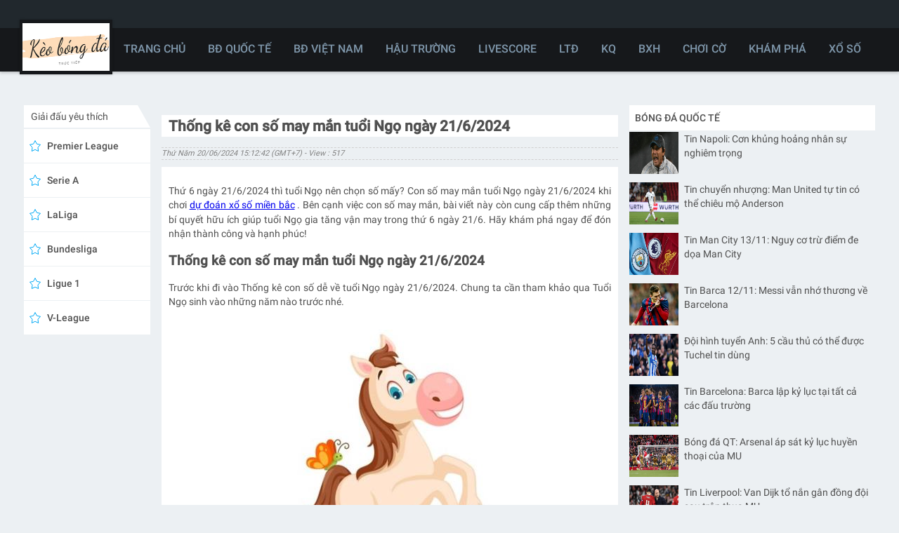

--- FILE ---
content_type: text/html; charset=UTF-8
request_url: https://keobongdatructiep.com/con-so-may-man-tuoi-ngo-ngay-21-6-2024/
body_size: 13582
content:
<!DOCTYPE html>
<html data-theme="light" lang="vi">
	<head>
		<meta charset="UTF-8">
		<meta name="viewport" content="width=device-width, initial-scale=1">
		<link rel="profile" href="https://gmpg.org/xfn/11">
		
		<link type="text/css" rel="stylesheet" href="https://keobongdatructiep.com/wp-content/themes/bongdaxoso/css/index.css" />
		<link type="text/css" rel="stylesheet" href="https://keobongdatructiep.com/wp-content/themes/bongdaxoso/css/tippy.css" />
		<link type="text/css" rel="stylesheet" href="https://keobongdatructiep.com/wp-content/themes/bongdaxoso/css/all-scores-container.css" />
		<link type="text/css" rel="stylesheet" href="https://keobongdatructiep.com/wp-content/themes/bongdaxoso/css/top-competitions-widget.css" />
		<link type="text/css" rel="stylesheet" href="https://keobongdatructiep.com/wp-content/themes/bongdaxoso/css/competitions-catalog-widget.css" />
		<link type="text/css" rel="stylesheet" href="https://keobongdatructiep.com/wp-content/themes/bongdaxoso/css/styles.css" />
		<link type="text/css" rel="stylesheet" href="https://keobongdatructiep.com/wp-content/themes/bongdaxoso/css/website.css" />
		<!-- Custom -->
		<link type="text/css" rel="stylesheet" href="https://keobongdatructiep.com/wp-content/themes/bongdaxoso/css/my_styles.css">
		<script type="text/javascript"  src="https://keobongdatructiep.com/wp-content/themes/bongdaxoso/js/jquery-2.1.3.min.js"></script>
		<meta name='robots' content='index, follow, max-image-preview:large, max-snippet:-1, max-video-preview:-1' />
	<style>img:is([sizes="auto" i], [sizes^="auto," i]) { contain-intrinsic-size: 3000px 1500px }</style>
	
	<!-- This site is optimized with the Yoast SEO Premium plugin v22.6 (Yoast SEO v22.6) - https://yoast.com/wordpress/plugins/seo/ -->
	<title>Con số may mắn tuổi Ngọ ngày 21/6/2024</title>
	<meta name="description" content="Thứ 6 ngày 21/6/2024 thì tuổi Ngọ nên chọn số mấy? Con số may mắn tuổi Ngọ ngày 21/6/2024 khi chơi dự đoán xổ số miền bắc" />
	<link rel="canonical" href="https://keobongdatructiep.com/con-so-may-man-tuoi-ngo-ngay-21-6-2024/" />
	<meta property="og:locale" content="vi_VN" />
	<meta property="og:type" content="article" />
	<meta property="og:title" content="Con số may mắn tuổi Ngọ ngày 21/6/2024" />
	<meta property="og:description" content="Thứ 6 ngày 21/6/2024 thì tuổi Ngọ nên chọn số mấy? Con số may mắn tuổi Ngọ ngày 21/6/2024 khi chơi dự đoán xổ số miền bắc" />
	<meta property="og:url" content="https://keobongdatructiep.com/con-so-may-man-tuoi-ngo-ngay-21-6-2024/" />
	<meta property="og:site_name" content="Kèo bóng đá trực tiếp" />
	<meta property="article:publisher" content="https://www.facebook.com/" />
	<meta property="article:published_time" content="2024-06-20T08:12:42+00:00" />
<meta property="og:image:secure_url" content="https://keobongdatructiep.com/wp-content/uploads/2024/06/csmm-tuoi-NGO-21-6-2024.jpg" />
	<meta property="og:image" content="https://keobongdatructiep.com/wp-content/uploads/2024/06/csmm-tuoi-NGO-21-6-2024.jpg" />
	<meta property="og:image:width" content="600" />
	<meta property="og:image:height" content="450" />
	<meta property="og:image:type" content="image/jpeg" />
	<meta name="author" content="Adsystem" />
	<meta name="twitter:card" content="summary_large_image" />
	<meta name="twitter:label1" content="Được viết bởi" />
	<meta name="twitter:data1" content="Adsystem" />
	<meta name="twitter:label2" content="Ước tính thời gian đọc" />
	<meta name="twitter:data2" content="6 phút" />
	<script type="application/ld+json" class="yoast-schema-graph">{"@context":"https://schema.org","@graph":[{"@type":"Article","@id":"https://keobongdatructiep.com/con-so-may-man-tuoi-ngo-ngay-21-6-2024/#article","isPartOf":{"@id":"https://keobongdatructiep.com/con-so-may-man-tuoi-ngo-ngay-21-6-2024/"},"author":{"name":"Adsystem","@id":"https://keobongdatructiep.com/#/schema/person/82415c9ef6f819e5c0ad50dba2dc8bf8"},"headline":"Thống kê con số may mắn tuổi Ngọ ngày 21/6/2024","datePublished":"2024-06-20T08:12:42+00:00","dateModified":"2024-06-20T08:12:42+00:00","mainEntityOfPage":{"@id":"https://keobongdatructiep.com/con-so-may-man-tuoi-ngo-ngay-21-6-2024/"},"wordCount":1126,"publisher":{"@id":"https://keobongdatructiep.com/#organization"},"image":{"@id":"https://keobongdatructiep.com/con-so-may-man-tuoi-ngo-ngay-21-6-2024/#primaryimage"},"thumbnailUrl":"https://keobongdatructiep.com/wp-content/uploads/2024/06/csmm-tuoi-NGO-21-6-2024.jpg","articleSection":["Xổ số"],"inLanguage":"vi"},{"@type":"WebPage","@id":"https://keobongdatructiep.com/con-so-may-man-tuoi-ngo-ngay-21-6-2024/","url":"https://keobongdatructiep.com/con-so-may-man-tuoi-ngo-ngay-21-6-2024/","name":"Con số may mắn tuổi Ngọ ngày 21/6/2024","isPartOf":{"@id":"https://keobongdatructiep.com/#website"},"primaryImageOfPage":{"@id":"https://keobongdatructiep.com/con-so-may-man-tuoi-ngo-ngay-21-6-2024/#primaryimage"},"image":{"@id":"https://keobongdatructiep.com/con-so-may-man-tuoi-ngo-ngay-21-6-2024/#primaryimage"},"thumbnailUrl":"https://keobongdatructiep.com/wp-content/uploads/2024/06/csmm-tuoi-NGO-21-6-2024.jpg","datePublished":"2024-06-20T08:12:42+00:00","dateModified":"2024-06-20T08:12:42+00:00","description":"Thứ 6 ngày 21/6/2024 thì tuổi Ngọ nên chọn số mấy? Con số may mắn tuổi Ngọ ngày 21/6/2024 khi chơi dự đoán xổ số miền bắc","inLanguage":"vi","potentialAction":[{"@type":"ReadAction","target":["https://keobongdatructiep.com/con-so-may-man-tuoi-ngo-ngay-21-6-2024/"]}]},{"@type":"ImageObject","inLanguage":"vi","@id":"https://keobongdatructiep.com/con-so-may-man-tuoi-ngo-ngay-21-6-2024/#primaryimage","url":"https://keobongdatructiep.com/wp-content/uploads/2024/06/csmm-tuoi-NGO-21-6-2024.jpg","contentUrl":"https://keobongdatructiep.com/wp-content/uploads/2024/06/csmm-tuoi-NGO-21-6-2024.jpg","width":600,"height":450},{"@type":"WebSite","@id":"https://keobongdatructiep.com/#website","url":"https://keobongdatructiep.com/","name":"Kèo bóng đá trực tiếp","description":"Kèo bóng đá mới nhất","publisher":{"@id":"https://keobongdatructiep.com/#organization"},"potentialAction":[{"@type":"SearchAction","target":{"@type":"EntryPoint","urlTemplate":"https://keobongdatructiep.com/?s={search_term_string}"},"query-input":"required name=search_term_string"}],"inLanguage":"vi"},{"@type":"Organization","@id":"https://keobongdatructiep.com/#organization","name":"Kèo bóng đá trực tiếp","url":"https://keobongdatructiep.com/","logo":{"@type":"ImageObject","inLanguage":"vi","@id":"https://keobongdatructiep.com/#/schema/logo/image/","url":"","contentUrl":"","caption":"Kèo bóng đá trực tiếp"},"image":{"@id":"https://keobongdatructiep.com/#/schema/logo/image/"},"sameAs":["https://www.facebook.com/"]},{"@type":"Person","@id":"https://keobongdatructiep.com/#/schema/person/82415c9ef6f819e5c0ad50dba2dc8bf8","name":"Adsystem","image":{"@type":"ImageObject","inLanguage":"vi","@id":"https://keobongdatructiep.com/#/schema/person/image/","url":"https://secure.gravatar.com/avatar/bdc66c40fac4aa781376c8fed2c31d34cb1e6bfcd4c77291cb342c5aac1805af?s=96&d=mm&r=g","contentUrl":"https://secure.gravatar.com/avatar/bdc66c40fac4aa781376c8fed2c31d34cb1e6bfcd4c77291cb342c5aac1805af?s=96&d=mm&r=g","caption":"Adsystem"}}]}</script>
	<!-- / Yoast SEO Premium plugin. -->


<script>
window._wpemojiSettings = {"baseUrl":"https:\/\/s.w.org\/images\/core\/emoji\/15.1.0\/72x72\/","ext":".png","svgUrl":"https:\/\/s.w.org\/images\/core\/emoji\/15.1.0\/svg\/","svgExt":".svg","source":{"concatemoji":"https:\/\/keobongdatructiep.com\/wp-includes\/js\/wp-emoji-release.min.js?ver=6.8.1"}};
/*! This file is auto-generated */
!function(i,n){var o,s,e;function c(e){try{var t={supportTests:e,timestamp:(new Date).valueOf()};sessionStorage.setItem(o,JSON.stringify(t))}catch(e){}}function p(e,t,n){e.clearRect(0,0,e.canvas.width,e.canvas.height),e.fillText(t,0,0);var t=new Uint32Array(e.getImageData(0,0,e.canvas.width,e.canvas.height).data),r=(e.clearRect(0,0,e.canvas.width,e.canvas.height),e.fillText(n,0,0),new Uint32Array(e.getImageData(0,0,e.canvas.width,e.canvas.height).data));return t.every(function(e,t){return e===r[t]})}function u(e,t,n){switch(t){case"flag":return n(e,"\ud83c\udff3\ufe0f\u200d\u26a7\ufe0f","\ud83c\udff3\ufe0f\u200b\u26a7\ufe0f")?!1:!n(e,"\ud83c\uddfa\ud83c\uddf3","\ud83c\uddfa\u200b\ud83c\uddf3")&&!n(e,"\ud83c\udff4\udb40\udc67\udb40\udc62\udb40\udc65\udb40\udc6e\udb40\udc67\udb40\udc7f","\ud83c\udff4\u200b\udb40\udc67\u200b\udb40\udc62\u200b\udb40\udc65\u200b\udb40\udc6e\u200b\udb40\udc67\u200b\udb40\udc7f");case"emoji":return!n(e,"\ud83d\udc26\u200d\ud83d\udd25","\ud83d\udc26\u200b\ud83d\udd25")}return!1}function f(e,t,n){var r="undefined"!=typeof WorkerGlobalScope&&self instanceof WorkerGlobalScope?new OffscreenCanvas(300,150):i.createElement("canvas"),a=r.getContext("2d",{willReadFrequently:!0}),o=(a.textBaseline="top",a.font="600 32px Arial",{});return e.forEach(function(e){o[e]=t(a,e,n)}),o}function t(e){var t=i.createElement("script");t.src=e,t.defer=!0,i.head.appendChild(t)}"undefined"!=typeof Promise&&(o="wpEmojiSettingsSupports",s=["flag","emoji"],n.supports={everything:!0,everythingExceptFlag:!0},e=new Promise(function(e){i.addEventListener("DOMContentLoaded",e,{once:!0})}),new Promise(function(t){var n=function(){try{var e=JSON.parse(sessionStorage.getItem(o));if("object"==typeof e&&"number"==typeof e.timestamp&&(new Date).valueOf()<e.timestamp+604800&&"object"==typeof e.supportTests)return e.supportTests}catch(e){}return null}();if(!n){if("undefined"!=typeof Worker&&"undefined"!=typeof OffscreenCanvas&&"undefined"!=typeof URL&&URL.createObjectURL&&"undefined"!=typeof Blob)try{var e="postMessage("+f.toString()+"("+[JSON.stringify(s),u.toString(),p.toString()].join(",")+"));",r=new Blob([e],{type:"text/javascript"}),a=new Worker(URL.createObjectURL(r),{name:"wpTestEmojiSupports"});return void(a.onmessage=function(e){c(n=e.data),a.terminate(),t(n)})}catch(e){}c(n=f(s,u,p))}t(n)}).then(function(e){for(var t in e)n.supports[t]=e[t],n.supports.everything=n.supports.everything&&n.supports[t],"flag"!==t&&(n.supports.everythingExceptFlag=n.supports.everythingExceptFlag&&n.supports[t]);n.supports.everythingExceptFlag=n.supports.everythingExceptFlag&&!n.supports.flag,n.DOMReady=!1,n.readyCallback=function(){n.DOMReady=!0}}).then(function(){return e}).then(function(){var e;n.supports.everything||(n.readyCallback(),(e=n.source||{}).concatemoji?t(e.concatemoji):e.wpemoji&&e.twemoji&&(t(e.twemoji),t(e.wpemoji)))}))}((window,document),window._wpemojiSettings);
</script>
<style id='wp-emoji-styles-inline-css'>

	img.wp-smiley, img.emoji {
		display: inline !important;
		border: none !important;
		box-shadow: none !important;
		height: 1em !important;
		width: 1em !important;
		margin: 0 0.07em !important;
		vertical-align: -0.1em !important;
		background: none !important;
		padding: 0 !important;
	}
</style>
<link rel='stylesheet' id='wp-block-library-css' href='https://keobongdatructiep.com/wp-includes/css/dist/block-library/style.min.css?ver=6.8.1' media='all' />
<style id='classic-theme-styles-inline-css'>
/*! This file is auto-generated */
.wp-block-button__link{color:#fff;background-color:#32373c;border-radius:9999px;box-shadow:none;text-decoration:none;padding:calc(.667em + 2px) calc(1.333em + 2px);font-size:1.125em}.wp-block-file__button{background:#32373c;color:#fff;text-decoration:none}
</style>
<style id='global-styles-inline-css'>
:root{--wp--preset--aspect-ratio--square: 1;--wp--preset--aspect-ratio--4-3: 4/3;--wp--preset--aspect-ratio--3-4: 3/4;--wp--preset--aspect-ratio--3-2: 3/2;--wp--preset--aspect-ratio--2-3: 2/3;--wp--preset--aspect-ratio--16-9: 16/9;--wp--preset--aspect-ratio--9-16: 9/16;--wp--preset--color--black: #000000;--wp--preset--color--cyan-bluish-gray: #abb8c3;--wp--preset--color--white: #ffffff;--wp--preset--color--pale-pink: #f78da7;--wp--preset--color--vivid-red: #cf2e2e;--wp--preset--color--luminous-vivid-orange: #ff6900;--wp--preset--color--luminous-vivid-amber: #fcb900;--wp--preset--color--light-green-cyan: #7bdcb5;--wp--preset--color--vivid-green-cyan: #00d084;--wp--preset--color--pale-cyan-blue: #8ed1fc;--wp--preset--color--vivid-cyan-blue: #0693e3;--wp--preset--color--vivid-purple: #9b51e0;--wp--preset--gradient--vivid-cyan-blue-to-vivid-purple: linear-gradient(135deg,rgba(6,147,227,1) 0%,rgb(155,81,224) 100%);--wp--preset--gradient--light-green-cyan-to-vivid-green-cyan: linear-gradient(135deg,rgb(122,220,180) 0%,rgb(0,208,130) 100%);--wp--preset--gradient--luminous-vivid-amber-to-luminous-vivid-orange: linear-gradient(135deg,rgba(252,185,0,1) 0%,rgba(255,105,0,1) 100%);--wp--preset--gradient--luminous-vivid-orange-to-vivid-red: linear-gradient(135deg,rgba(255,105,0,1) 0%,rgb(207,46,46) 100%);--wp--preset--gradient--very-light-gray-to-cyan-bluish-gray: linear-gradient(135deg,rgb(238,238,238) 0%,rgb(169,184,195) 100%);--wp--preset--gradient--cool-to-warm-spectrum: linear-gradient(135deg,rgb(74,234,220) 0%,rgb(151,120,209) 20%,rgb(207,42,186) 40%,rgb(238,44,130) 60%,rgb(251,105,98) 80%,rgb(254,248,76) 100%);--wp--preset--gradient--blush-light-purple: linear-gradient(135deg,rgb(255,206,236) 0%,rgb(152,150,240) 100%);--wp--preset--gradient--blush-bordeaux: linear-gradient(135deg,rgb(254,205,165) 0%,rgb(254,45,45) 50%,rgb(107,0,62) 100%);--wp--preset--gradient--luminous-dusk: linear-gradient(135deg,rgb(255,203,112) 0%,rgb(199,81,192) 50%,rgb(65,88,208) 100%);--wp--preset--gradient--pale-ocean: linear-gradient(135deg,rgb(255,245,203) 0%,rgb(182,227,212) 50%,rgb(51,167,181) 100%);--wp--preset--gradient--electric-grass: linear-gradient(135deg,rgb(202,248,128) 0%,rgb(113,206,126) 100%);--wp--preset--gradient--midnight: linear-gradient(135deg,rgb(2,3,129) 0%,rgb(40,116,252) 100%);--wp--preset--font-size--small: 13px;--wp--preset--font-size--medium: 20px;--wp--preset--font-size--large: 36px;--wp--preset--font-size--x-large: 42px;--wp--preset--spacing--20: 0.44rem;--wp--preset--spacing--30: 0.67rem;--wp--preset--spacing--40: 1rem;--wp--preset--spacing--50: 1.5rem;--wp--preset--spacing--60: 2.25rem;--wp--preset--spacing--70: 3.38rem;--wp--preset--spacing--80: 5.06rem;--wp--preset--shadow--natural: 6px 6px 9px rgba(0, 0, 0, 0.2);--wp--preset--shadow--deep: 12px 12px 50px rgba(0, 0, 0, 0.4);--wp--preset--shadow--sharp: 6px 6px 0px rgba(0, 0, 0, 0.2);--wp--preset--shadow--outlined: 6px 6px 0px -3px rgba(255, 255, 255, 1), 6px 6px rgba(0, 0, 0, 1);--wp--preset--shadow--crisp: 6px 6px 0px rgba(0, 0, 0, 1);}:where(.is-layout-flex){gap: 0.5em;}:where(.is-layout-grid){gap: 0.5em;}body .is-layout-flex{display: flex;}.is-layout-flex{flex-wrap: wrap;align-items: center;}.is-layout-flex > :is(*, div){margin: 0;}body .is-layout-grid{display: grid;}.is-layout-grid > :is(*, div){margin: 0;}:where(.wp-block-columns.is-layout-flex){gap: 2em;}:where(.wp-block-columns.is-layout-grid){gap: 2em;}:where(.wp-block-post-template.is-layout-flex){gap: 1.25em;}:where(.wp-block-post-template.is-layout-grid){gap: 1.25em;}.has-black-color{color: var(--wp--preset--color--black) !important;}.has-cyan-bluish-gray-color{color: var(--wp--preset--color--cyan-bluish-gray) !important;}.has-white-color{color: var(--wp--preset--color--white) !important;}.has-pale-pink-color{color: var(--wp--preset--color--pale-pink) !important;}.has-vivid-red-color{color: var(--wp--preset--color--vivid-red) !important;}.has-luminous-vivid-orange-color{color: var(--wp--preset--color--luminous-vivid-orange) !important;}.has-luminous-vivid-amber-color{color: var(--wp--preset--color--luminous-vivid-amber) !important;}.has-light-green-cyan-color{color: var(--wp--preset--color--light-green-cyan) !important;}.has-vivid-green-cyan-color{color: var(--wp--preset--color--vivid-green-cyan) !important;}.has-pale-cyan-blue-color{color: var(--wp--preset--color--pale-cyan-blue) !important;}.has-vivid-cyan-blue-color{color: var(--wp--preset--color--vivid-cyan-blue) !important;}.has-vivid-purple-color{color: var(--wp--preset--color--vivid-purple) !important;}.has-black-background-color{background-color: var(--wp--preset--color--black) !important;}.has-cyan-bluish-gray-background-color{background-color: var(--wp--preset--color--cyan-bluish-gray) !important;}.has-white-background-color{background-color: var(--wp--preset--color--white) !important;}.has-pale-pink-background-color{background-color: var(--wp--preset--color--pale-pink) !important;}.has-vivid-red-background-color{background-color: var(--wp--preset--color--vivid-red) !important;}.has-luminous-vivid-orange-background-color{background-color: var(--wp--preset--color--luminous-vivid-orange) !important;}.has-luminous-vivid-amber-background-color{background-color: var(--wp--preset--color--luminous-vivid-amber) !important;}.has-light-green-cyan-background-color{background-color: var(--wp--preset--color--light-green-cyan) !important;}.has-vivid-green-cyan-background-color{background-color: var(--wp--preset--color--vivid-green-cyan) !important;}.has-pale-cyan-blue-background-color{background-color: var(--wp--preset--color--pale-cyan-blue) !important;}.has-vivid-cyan-blue-background-color{background-color: var(--wp--preset--color--vivid-cyan-blue) !important;}.has-vivid-purple-background-color{background-color: var(--wp--preset--color--vivid-purple) !important;}.has-black-border-color{border-color: var(--wp--preset--color--black) !important;}.has-cyan-bluish-gray-border-color{border-color: var(--wp--preset--color--cyan-bluish-gray) !important;}.has-white-border-color{border-color: var(--wp--preset--color--white) !important;}.has-pale-pink-border-color{border-color: var(--wp--preset--color--pale-pink) !important;}.has-vivid-red-border-color{border-color: var(--wp--preset--color--vivid-red) !important;}.has-luminous-vivid-orange-border-color{border-color: var(--wp--preset--color--luminous-vivid-orange) !important;}.has-luminous-vivid-amber-border-color{border-color: var(--wp--preset--color--luminous-vivid-amber) !important;}.has-light-green-cyan-border-color{border-color: var(--wp--preset--color--light-green-cyan) !important;}.has-vivid-green-cyan-border-color{border-color: var(--wp--preset--color--vivid-green-cyan) !important;}.has-pale-cyan-blue-border-color{border-color: var(--wp--preset--color--pale-cyan-blue) !important;}.has-vivid-cyan-blue-border-color{border-color: var(--wp--preset--color--vivid-cyan-blue) !important;}.has-vivid-purple-border-color{border-color: var(--wp--preset--color--vivid-purple) !important;}.has-vivid-cyan-blue-to-vivid-purple-gradient-background{background: var(--wp--preset--gradient--vivid-cyan-blue-to-vivid-purple) !important;}.has-light-green-cyan-to-vivid-green-cyan-gradient-background{background: var(--wp--preset--gradient--light-green-cyan-to-vivid-green-cyan) !important;}.has-luminous-vivid-amber-to-luminous-vivid-orange-gradient-background{background: var(--wp--preset--gradient--luminous-vivid-amber-to-luminous-vivid-orange) !important;}.has-luminous-vivid-orange-to-vivid-red-gradient-background{background: var(--wp--preset--gradient--luminous-vivid-orange-to-vivid-red) !important;}.has-very-light-gray-to-cyan-bluish-gray-gradient-background{background: var(--wp--preset--gradient--very-light-gray-to-cyan-bluish-gray) !important;}.has-cool-to-warm-spectrum-gradient-background{background: var(--wp--preset--gradient--cool-to-warm-spectrum) !important;}.has-blush-light-purple-gradient-background{background: var(--wp--preset--gradient--blush-light-purple) !important;}.has-blush-bordeaux-gradient-background{background: var(--wp--preset--gradient--blush-bordeaux) !important;}.has-luminous-dusk-gradient-background{background: var(--wp--preset--gradient--luminous-dusk) !important;}.has-pale-ocean-gradient-background{background: var(--wp--preset--gradient--pale-ocean) !important;}.has-electric-grass-gradient-background{background: var(--wp--preset--gradient--electric-grass) !important;}.has-midnight-gradient-background{background: var(--wp--preset--gradient--midnight) !important;}.has-small-font-size{font-size: var(--wp--preset--font-size--small) !important;}.has-medium-font-size{font-size: var(--wp--preset--font-size--medium) !important;}.has-large-font-size{font-size: var(--wp--preset--font-size--large) !important;}.has-x-large-font-size{font-size: var(--wp--preset--font-size--x-large) !important;}
:where(.wp-block-post-template.is-layout-flex){gap: 1.25em;}:where(.wp-block-post-template.is-layout-grid){gap: 1.25em;}
:where(.wp-block-columns.is-layout-flex){gap: 2em;}:where(.wp-block-columns.is-layout-grid){gap: 2em;}
:root :where(.wp-block-pullquote){font-size: 1.5em;line-height: 1.6;}
</style>
<script src="https://keobongdatructiep.com/wp-includes/js/jquery/jquery.min.js?ver=3.7.1" id="jquery-core-js"></script>
<script src="https://keobongdatructiep.com/wp-includes/js/jquery/jquery-migrate.min.js?ver=3.4.1" id="jquery-migrate-js"></script>
<link rel="https://api.w.org/" href="https://keobongdatructiep.com/wp-json/" /><link rel="alternate" title="JSON" type="application/json" href="https://keobongdatructiep.com/wp-json/wp/v2/posts/4957" /><meta name="generator" content="WordPress 6.8.1" />
<link rel='shortlink' href='https://keobongdatructiep.com/?p=4957' />
<link rel="alternate" title="oNhúng (JSON)" type="application/json+oembed" href="https://keobongdatructiep.com/wp-json/oembed/1.0/embed?url=https%3A%2F%2Fkeobongdatructiep.com%2Fcon-so-may-man-tuoi-ngo-ngay-21-6-2024%2F" />
<link rel="alternate" title="oNhúng (XML)" type="text/xml+oembed" href="https://keobongdatructiep.com/wp-json/oembed/1.0/embed?url=https%3A%2F%2Fkeobongdatructiep.com%2Fcon-so-may-man-tuoi-ngo-ngay-21-6-2024%2F&#038;format=xml" />
<link rel="icon" href="https://keobongdatructiep.com/wp-content/uploads/2022/03/cropped-android-chrome-192x192-1-32x32.png" sizes="32x32" />
<link rel="icon" href="https://keobongdatructiep.com/wp-content/uploads/2022/03/cropped-android-chrome-192x192-1-192x192.png" sizes="192x192" />
<link rel="apple-touch-icon" href="https://keobongdatructiep.com/wp-content/uploads/2022/03/cropped-android-chrome-192x192-1-180x180.png" />
<meta name="msapplication-TileImage" content="https://keobongdatructiep.com/wp-content/uploads/2022/03/cropped-android-chrome-192x192-1-270x270.png" />
		
		<!-- Global site tag (gtag.js) - Google Analytics -->
<script async src="https://www.googletagmanager.com/gtag/js?id=UA-222267869-1"></script>
<script>
  window.dataLayer = window.dataLayer || [];
  function gtag(){dataLayer.push(arguments);}
  gtag('js', new Date());

  gtag('config', 'UA-222267869-1');
</script>
		<link rel="amphtml" href="https://keobongdatructiep.com/con-so-may-man-tuoi-ngo-ngay-21-6-2024/amp/">
		</head>

	<body class="wp-singular post-template-default single single-post postid-4957 single-format-standard wp-custom-logo wp-theme-bongdaxoso scores365 scores365-website didomi-ltr">
			<div style="position:relative" class="scores365 app-module-router-container direction-ltr scores365app support-hover" dir="ltr">
			<div class="website-module website-large-view">
				<div class="drawer-module drawer drawer-close">
				   <div class="drawer-module-header-container">
					  <button class="drawer-module-header-close-button-container">
						 <svg viewBox="0 0 24 24" style="fill: rgb(255, 255, 255); width: 24px; height: 24px; cursor: pointer;">
							<path d="M19 6.41L17.59 5 12 10.59 6.41 5 5 6.41 10.59 12 5 17.59 6.41 19 12 13.41 17.59 19 19 17.59 13.41 12z"></path>
						 </svg>
					  </button>
				   </div>
				   <div class="drawer-module-content-container">
					  <div class="drawer-module-content">
						 <div class="drawer-module-pages-container">
							<div class="competitions-catalog-widget competitions-catalog-widget-small-view">
							   <div class="list ">
									<a class="link_link__2E57R " href="https://keobongdatructiep.com/" title="TRANG CHỦ"><div class="competitions-catalog-widget-sport-container ">
                     TRANG CHỦ
                  </div></a>
<a class="link_link__2E57R " href="https://keobongdatructiep.com/bong-da-quoc-te/" title="BĐ QUỐC TẾ"><div class="competitions-catalog-widget-sport-container ">
                     BĐ QUỐC TẾ
                  </div></a>
<a class="link_link__2E57R " href="https://keobongdatructiep.com/bong-da-viet-nam/" title="BĐ VIỆT NAM"><div class="competitions-catalog-widget-sport-container ">
                     BĐ VIỆT NAM
                  </div></a>
<a class="link_link__2E57R " href="https://keobongdatructiep.com/hau-truong-bong-da/" title="HẬU TRƯỜNG"><div class="competitions-catalog-widget-sport-container ">
                     HẬU TRƯỜNG
                  </div></a>
<a class="link_link__2E57R " href="https://keobongdatructiep.com/livescore/" title="LIVESCORE"><div class="competitions-catalog-widget-sport-container ">
                     LIVESCORE
                  </div></a>
<a class="link_link__2E57R " href="https://keobongdatructiep.com/lich-thi-dau-bong-da/" title="LTĐ"><div class="competitions-catalog-widget-sport-container ">
                     LTĐ
                  </div></a>
<a class="link_link__2E57R " href="https://keobongdatructiep.com/ket-qua-bong-da/" title="KQ"><div class="competitions-catalog-widget-sport-container ">
                     KQ
                  </div></a>
<a class="link_link__2E57R " href="https://keobongdatructiep.com/bang-xep-hang-bong-da/" title="BXH"><div class="competitions-catalog-widget-sport-container ">
                     BXH
                  </div></a>
<a class="link_link__2E57R " href="https://keobongdatructiep.com/cach-choi-co/" title="CHƠI CỜ"><div class="competitions-catalog-widget-sport-container ">
                     CHƠI CỜ
                  </div></a>
<a class="link_link__2E57R " href="https://keobongdatructiep.com/kham-pha/" title="KHÁM PHÁ"><div class="competitions-catalog-widget-sport-container ">
                     KHÁM PHÁ
                  </div></a>
<a class="link_link__2E57R " href="https://keobongdatructiep.com/xo-so/" title="XỔ SỐ"><div class="competitions-catalog-widget-sport-container ">
                     XỔ SỐ
                  </div></a>

							   </div>
							</div>
						 </div>
					  </div>
				   </div>
				</div>
				<div class="is-gdpr-visible">
					<header class="main-header-module">
						<div class="main-header-module-desktop-container">
							<div class="main-header-module-desktop-top-container">
								<div class="main-header-module-desktop-top-content main-header-module-desktop-content">
									<div class="main-header-module-desktop-search-bar">
									  <div class="search-widget-container">
										 <div class="main-header-module-search-widget-input-container color_fff"></div>
									  </div>
								   </div>
								</div>
							</div>
							<div class="expandable-tabs-large-view main-header-module-desktop-lower-row-container">
								<div class="main-header-module-desktop-main-content main-header-module-desktop-content">
									<a href="https://keobongdatructiep.com" class="main-header-module-desktop-logo">
									  <div class="logo-container ">
									  <img alt="site-logo" title="" style="width: 124px; height: 68px; visibility: visible;" src="https://keobongdatructiep.com/wp-content/uploads/2022/03/keo-bd-truc-tiep.jpg" width="190" height="104">
									  </div>
									</a>
									<div class="menu-header-module-desktop-main-bar">
										<div class="expandable-tabs"><a class="link_link__2E57R hide_mobile" href="https://keobongdatructiep.com/">
                                    <button class="main-header-module-desktop-tab ">
                                       <div class="main-header-module-desktop-item ">TRANG CHỦ</div>
                                    </button>
                                 </a>
<a class="link_link__2E57R hide_mobile" href="https://keobongdatructiep.com/bong-da-quoc-te/">
                                    <button class="main-header-module-desktop-tab ">
                                       <div class="main-header-module-desktop-item ">BĐ QUỐC TẾ</div>
                                    </button>
                                 </a>
<a class="link_link__2E57R hide_mobile" href="https://keobongdatructiep.com/bong-da-viet-nam/">
                                    <button class="main-header-module-desktop-tab ">
                                       <div class="main-header-module-desktop-item ">BĐ VIỆT NAM</div>
                                    </button>
                                 </a>
<a class="link_link__2E57R hide_mobile" href="https://keobongdatructiep.com/hau-truong-bong-da/">
                                    <button class="main-header-module-desktop-tab ">
                                       <div class="main-header-module-desktop-item ">HẬU TRƯỜNG</div>
                                    </button>
                                 </a>
<a class="link_link__2E57R hide_mobile" href="https://keobongdatructiep.com/livescore/">
                                    <button class="main-header-module-desktop-tab ">
                                       <div class="main-header-module-desktop-item ">LIVESCORE</div>
                                    </button>
                                 </a>
<a class="link_link__2E57R hide_mobile" href="https://keobongdatructiep.com/lich-thi-dau-bong-da/">
                                    <button class="main-header-module-desktop-tab ">
                                       <div class="main-header-module-desktop-item ">LTĐ</div>
                                    </button>
                                 </a>
<a class="link_link__2E57R hide_mobile" href="https://keobongdatructiep.com/ket-qua-bong-da/">
                                    <button class="main-header-module-desktop-tab ">
                                       <div class="main-header-module-desktop-item ">KQ</div>
                                    </button>
                                 </a>
<a class="link_link__2E57R hide_mobile" href="https://keobongdatructiep.com/bang-xep-hang-bong-da/">
                                    <button class="main-header-module-desktop-tab ">
                                       <div class="main-header-module-desktop-item ">BXH</div>
                                    </button>
                                 </a>
<a class="link_link__2E57R hide_mobile" href="https://keobongdatructiep.com/cach-choi-co/">
                                    <button class="main-header-module-desktop-tab ">
                                       <div class="main-header-module-desktop-item ">CHƠI CỜ</div>
                                    </button>
                                 </a>
<a class="link_link__2E57R hide_mobile" href="https://keobongdatructiep.com/kham-pha/">
                                    <button class="main-header-module-desktop-tab ">
                                       <div class="main-header-module-desktop-item ">KHÁM PHÁ</div>
                                    </button>
                                 </a>
<a class="link_link__2E57R hide_mobile" href="https://keobongdatructiep.com/xo-so/">
                                    <button class="main-header-module-desktop-tab ">
                                       <div class="main-header-module-desktop-item ">XỔ SỐ</div>
                                    </button>
                                 </a>
<button class="main-header-module-mobile-content-hamburger-icon hide_desktop">
										  <svg viewBox="0 0 24 24" style="fill: rgb(255, 255, 255); width: 24px; height: 24px;">
											 <path d="M3 18h18v-2H3v2zm0-5h18v-2H3v2zm0-7v2h18V6H3z"></path>
										  </svg>
									   </button></div>
									</div>
								</div>
							</div>
						</div>
					</header>
					<main>
						<div class="website-module-frame-top-main-screen-ad-container"></div>
						<div class="website-module-body-container">
							<div class="website-module-frame-content-container">
								<!-- Col left -->
<div class="website-module-frame-left-bar-container">
	<div class="primary-bar-module-widget-wrapper">
		<div class="card-title-container trapezoid-card-title">
			Giải đấu yêu thích
			<div class="all-scores-widget-country_all_scores_widget_country_header_arrow_container__3zhiz top_league_toggle top_league_toggle hide_desktop"><svg viewBox="0 0 24 24" style="fill: rgb(127, 151, 171); width: 24px; height: 24px;"><path d="M7.41 7.84L12 12.42l4.59-4.58L18 9.25l-6 6-6-6z"></path></svg></div>
		</div>
		<div class="drawer-container entity-details_star_drawer_container__170Q4 mini-drawer-start-icon mini-drawer-ltr open-from-right   mini-drawer-star-icon-container entity-details_star_drawer_container__170Q4 mini-drawer-ltr open-from-right hide_mobile">
			<a class="link_link__2E57R entity-details_link__27Ce-" href="https://keobongdatructiep.com/ket-qua-bong-da-ngoai-hang-anh/" title="Premier League">
				<div class="entity-details_container__ZJICq">
					<img class="entity-details_logo__1CjH8" alt="league-like-icon" title="League like" style="max-width: 20px; max-height: 20px; width: auto; height: auto; visibility: visible;" src="https://keobongdatructiep.com/wp-content/themes/bongdaxoso/images/star-unactive.svg" width="32" height="40">
					<div class="entity-details_competitor_and_country__2h-4b">
						<div class="entity-details_content__3SuXG bold">Premier League</div>
					</div>
				</div>
			</a>
		</div>
		<div class="drawer-container entity-details_star_drawer_container__170Q4 mini-drawer-start-icon mini-drawer-ltr open-from-right   mini-drawer-star-icon-container entity-details_star_drawer_container__170Q4 mini-drawer-ltr open-from-right hide_mobile">
			<a class="link_link__2E57R entity-details_link__27Ce-" href="https://keobongdatructiep.com/ket-qua-bong-da-vdqg-italia/" title="Serie A">
				<div class="entity-details_container__ZJICq">
					<img class="entity-details_logo__1CjH8" alt="league-like-icon" title="League like" style="max-width: 20px; max-height: 20px; width: auto; height: auto; visibility: visible;" src="https://keobongdatructiep.com/wp-content/themes/bongdaxoso/images/star-unactive.svg" width="32" height="40">
					<div class="entity-details_competitor_and_country__2h-4b">
						<div class="entity-details_content__3SuXG bold">Serie A</div>
					</div>
				</div>
			</a>
		</div>
		<div class="drawer-container entity-details_star_drawer_container__170Q4 mini-drawer-start-icon mini-drawer-ltr open-from-right   mini-drawer-star-icon-container entity-details_star_drawer_container__170Q4 mini-drawer-ltr open-from-right hide_mobile">
			<a class="link_link__2E57R entity-details_link__27Ce-" href="https://keobongdatructiep.com/ket-qua-bong-da-vdqg-tay-ban-nha/" title="LaLiga">
				<div class="entity-details_container__ZJICq">
					<img class="entity-details_logo__1CjH8" alt="league-like-icon" title="League like" style="max-width: 20px; max-height: 20px; width: auto; height: auto; visibility: visible;" src="https://keobongdatructiep.com/wp-content/themes/bongdaxoso/images/star-unactive.svg" width="32" height="40">
					<div class="entity-details_competitor_and_country__2h-4b">
						<div class="entity-details_content__3SuXG bold">LaLiga</div>
					</div>
				</div>
			</a>
		</div>
		<div class="drawer-container entity-details_star_drawer_container__170Q4 mini-drawer-start-icon mini-drawer-ltr open-from-right   mini-drawer-star-icon-container entity-details_star_drawer_container__170Q4 mini-drawer-ltr open-from-right hide_mobile">
			<a class="link_link__2E57R entity-details_link__27Ce-" href="https://keobongdatructiep.com/ket-qua-bong-da-vdqg-duc/" title="Bundesliga">
				<div class="entity-details_container__ZJICq">
					<img class="entity-details_logo__1CjH8" alt="league-like-icon" title="League like" style="max-width: 20px; max-height: 20px; width: auto; height: auto; visibility: visible;" src="https://keobongdatructiep.com/wp-content/themes/bongdaxoso/images/star-unactive.svg" width="32" height="40">
					<div class="entity-details_competitor_and_country__2h-4b">
						<div class="entity-details_content__3SuXG bold">Bundesliga</div>
					</div>
				</div>
			</a>
		</div>
		<div class="drawer-container entity-details_star_drawer_container__170Q4 mini-drawer-start-icon mini-drawer-ltr open-from-right   mini-drawer-star-icon-container entity-details_star_drawer_container__170Q4 mini-drawer-ltr open-from-right hide_mobile">
			<a class="link_link__2E57R entity-details_link__27Ce-" href="https://keobongdatructiep.com/ket-qua-bong-da-vdqg-phap/" title="Ligue 1">
				<div class="entity-details_container__ZJICq">
					<img class="entity-details_logo__1CjH8" alt="league-like-icon" title="League like" style="max-width: 20px; max-height: 20px; width: auto; height: auto; visibility: visible;" src="https://keobongdatructiep.com/wp-content/themes/bongdaxoso/images/star-unactive.svg" width="32" height="40">
					<div class="entity-details_competitor_and_country__2h-4b">
						<div class="entity-details_content__3SuXG bold">Ligue 1</div>
					</div>
				</div>
			</a>
		</div>
		<div class="drawer-container entity-details_star_drawer_container__170Q4 mini-drawer-start-icon mini-drawer-ltr open-from-right   mini-drawer-star-icon-container entity-details_star_drawer_container__170Q4 mini-drawer-ltr open-from-right hide_mobile">
			<a class="link_link__2E57R entity-details_link__27Ce-" href="https://keobongdatructiep.com/ket-qua-bong-da-vdqg-viet-nam/" title="V-League">
				<div class="entity-details_container__ZJICq">
					<img class="entity-details_logo__1CjH8" alt="league-like-icon" title="League like" style="max-width: 20px; max-height: 20px; width: auto; height: auto; visibility: visible;" src="https://keobongdatructiep.com/wp-content/themes/bongdaxoso/images/star-unactive.svg" width="32" height="40">
					<div class="entity-details_competitor_and_country__2h-4b">
						<div class="entity-details_content__3SuXG bold">V-League</div>
					</div>
				</div>
			</a>
		</div>
	</div>
</div><div class="website-module-content-container ">
	<div class="all-scores-container ">
		<h1 class="h2_bkq fs_16pt bg_fff">Thống kê con số may mắn tuổi Ngọ ngày 21/6/2024</h1>
				<div class="post-date"><span class="posted-on"><p class="ptimezone fregular"><time class="entry-date published updated" datetime="2024-06-20T15:12:42+07:00">Thứ Năm 20/06/2024 15:12:42</time> (GMT+7)</p></span> - View : 517</div>
		<div class="single_detail bg_fff">
			<p dir="ltr">Thứ 6 ngày 21/6/2024 thì tuổi Ngọ nên chọn số mấy? Con số may mắn tuổi Ngọ ngày 21/6/2024 khi chơi <a href="https://xoso.wap.vn/du-doan-ket-qua-xo-so-mien-bac-xsmb.html" data-cke-saved-href="https://xoso.wap.vn/du-doan-ket-qua-xo-so-mien-bac-xsmb.html">dự đoán xổ số miền bắc</a> . Bên cạnh việc con số may mắn, bài viết này còn cung cấp thêm những bí quyết hữu ích giúp tuổi Ngọ gia tăng vận may trong thứ 6 ngày 21/6. Hãy khám phá ngay để đón nhận thành công và hạnh phúc!</p>
<h2 dir="ltr">Thống kê con số may mắn tuổi Ngọ ngày 21/6/2024</h2>
<p dir="ltr">Trước khi đi vào Thống kê con số dễ về tuổi Ngọ ngày 21/6/2024. Chung ta cần tham khảo qua Tuổi Ngọ sinh vào những năm nào trước nhé.</p>
<p><img fetchpriority="high" decoding="async" class="aligncenter wp-image-4959 size-full" title="Thống kê con số may mắn tuổi Ngọ ngày 21/6/2024" src="https://keobongdatructiep.com/wp-content/uploads/2024/06/12-con-giap-10.jpg" alt="Thống kê con số may mắn tuổi Ngọ ngày 21/6/2024" width="600" height="450" /></p>
<ul dir="ltr">
<li>Năm 1954, 2014: Tuổi Giáp Ngọ</li>
<li>Năm 1966, 1906: Tuổi Bính Ngọ</li>
<li>Năm 1978, 1918: Tuổi Mậu Ngọ</li>
<li>Năm 1990, 1930: Tuổi Canh Ngọ</li>
<li>Năm 2002, 1942: Tuổi Nhâm Ngọ</li>
</ul>
<h3 dir="ltr">Con số hay về tuổi Giáp Ngọ ngày 21/6/2024</h3>
<p dir="ltr">Theo tử vi ngày 21/6/2024, tuổi Ngọ ngày 21/6 có khá nhiều cặp số đẹp với tỷ lệ về nhiều. Các Con số may mắn tuổi Giáp Ngọ ngày 21/6/2024 mà chuyên gia nhận định dưới đây nhé.</p>
<ul dir="ltr">
<li>Tuổi Giáp Ngọ &#8211; Nữ (1974) : 80 &#8211; 43 &#8211; 79 &#8211; 52 &#8211; 17 &#8211; 85</li>
<li>Tuổi Giáp Ngọ &#8211; Nam (1974) : 19 &#8211; 46 &#8211; 08 &#8211; 17 &#8211; 96 &#8211; 58</li>
</ul>
<h3 dir="ltr">Con số dễ trúng tuổi Bính Ngọ (1964) ngày 21/6/2024</h3>
<p dir="ltr">Sự nghiệp của tuổi Ngọ hôm nay khá thuận lợi, gặp nhiều may mắn. Cùng xem Con số dễ về tuổi Bính Ngọ ngày 21/6/2024 là số nào nhé.</p>
<ul dir="ltr">
<li>Tuổi Bính Ngọ &#8211; Nữ (1974) : 37 &#8211; 03 &#8211; 69 &#8211; 75 &#8211; 28 &#8211; 92</li>
<li>Tuổi Bính Ngọ &#8211; Nam (1974) : 65 &#8211; 89 &#8211; 23 &#8211; 43 &#8211; 67 &#8211; 45</li>
</ul>
<h3 dir="ltr">Con số may mắn tuổi Mậu Ngọ ngày 21/6/2024</h3>
<p dir="ltr">Nếu bạn chưa biết Con số hay về tuổi Mậu Ngọ ngày 21/6/2024 hôm nay đánh con gì nên chọn số mấy hãy xem nhanh các Con số đẹp dưới đây nhé.</p>
<ul dir="ltr">
<li>Tuổi Mậu Ngọ &#8211; Nữ (1974) : 19 &#8211; 14 &#8211; 26 &#8211; 56 &#8211; 45 &#8211; 55</li>
<li>Tuổi Mậu Ngọ &#8211; Nam (1974) : 79 &#8211; 11 &#8211; 16 &#8211; 37 &#8211; 46 &#8211; 08</li>
</ul>
<h3 dir="ltr">Con số đẹp nên chọn tuổi Canh Ngọ ngày 21/6/2024</h3>
<p dir="ltr">Cùng xem Con số đẹp nên chọn tuổi Canh Ngọ ngày 21/6/2024 có điểm gì đặc biệt nhé. Danh sách các Con số sẽ được chia sẻ dưới đây.</p>
<ul dir="ltr">
<li>Tuổi Canh Ngọ &#8211; Nữ (1974) : 63 &#8211; 49 &#8211; 50 &#8211; 63 &#8211; 01 &#8211; 43</li>
<li>Tuổi Canh Ngọ &#8211; Nam (1974) : 16 &#8211; 29 &#8211; 92 &#8211; 50 &#8211; 21 &#8211; 25</li>
</ul>
<h3 dir="ltr">Con số hay về tuổi Nhâm Ngọ ngày 21/6/2024</h3>
<p dir="ltr">Đối với tuổi Nhâm Ngọ cũng có khá nhiều Con số dễ trúng cho hôm nay 21/6/2024 mà mọi người có thể xem qua.</p>
<ul dir="ltr">
<li>Tuổi Ất Ngọ &#8211; Nữ (1974) : 83 &#8211; 67 &#8211; 38 &#8211; 54 &#8211; 40 &#8211; 06</li>
<li>Tuổi Ất Ngọ &#8211; Nam (1974) : 36 &#8211; 92 &#8211; 89 &#8211; 61 &#8211; 23 &#8211; 37</li>
</ul>
<h2 dir="ltr">Con số may mắn tuổi Ngọ ngày 21/6/2024 thứ 6 hôm nay</h2>
<p dir="ltr">Con số hay về ngày 21/6/2024 luôn thu hút sự quan tâm của nhiều người, và hôm nay, chúng ta sẽ khám phá Con số hay trúng thưởng tuổi Ngọ ngày 21/6/2024 cho 3 đài mở thưởng chiều hôm nay nhé.</p>
<p dir="ltr"><img decoding="async" class="aligncenter wp-image-4960 size-full" title="Con số may mắn tuổi Ngọ ngày 21/6/2024 thứ 6 hôm nay" src="https://keobongdatructiep.com/wp-content/uploads/2024/06/csmm-tuoi-NGO-21-6-2024.jpg" alt="Con số may mắn tuổi Ngọ ngày 21/6/2024 thứ 6 hôm nay" width="600" height="450" /></p>
<h3 dir="ltr">Con số đẹp nên chọn KQXS Miền Bắc tuổi Ngọ ngày 21/6/2024</h3>
<ul dir="ltr">
<li>Chốt số đầu đuôi giải ĐB : 91</li>
<li>Bạch thủ lô : 85</li>
<li>Lô kép hay về hôm nay: 81 – 70</li>
<li>Bộ 2 số hay ra : 62 – 57 – 53</li>
<li>Loto Xiên đẹp 2: ( 54 – 52 ) , ( 95 – 33 ) , ( 33 – 04 )</li>
<li>Loto Xiên 3: ( 80 – 07 – 97) , ( 67 – 68 – 27 ) , ( 42 – 07 – 07 )</li>
</ul>
<p dir="ltr">Đối với KQSXMB anh em đừng quên tham khảo thường xuyên bảng dự đoán <a href="https://xoso.wap.vn/xsmb-30-ngay.html" data-cke-saved-href="https://xoso.wap.vn/xsmb-30-ngay.html">kết quả xổ số miền bắc 30 ngày</a> nhé.</p>
<h3 dir="ltr">Con số hay trúng thưởng kết quả SX Miền Nam tuổi Ngọ ngày 21/6/2024</h3>
<p dir="ltr">Danh sách Con số may mắn tuổi Ngọ ngày 21/6/2024 hôm nay. Thống kê lô VIP hay về cho 3 đài mở thưởng xổ số Miền Nam ngày 21/6/2024 cho 3 đài: kết quả XSTV, sổ xố Vĩnh Long, KQXSBD . Chúng tôi sẽ giúp anh em có thêm các cầu số đẹp để đánh kết quả xổ số Trà Vinh, KQSX Bình Dương, kết quả SXVL hàng tuần.</p>
<h4 dir="ltr">Con số dễ về xổ số Trà Vinh ngày 21/6/2024 hôm nay</h4>
<ul dir="ltr">
<li>CẦU GIẢI TÁM: 32 &#8211; 23</li>
<li>Chốt số giải Đặc Biệt : 95 &#8211; 14</li>
<li>xổ số VIP: 24 – 22, 75 – 09</li>
</ul>
<h4 dir="ltr">Con số đẹp nên chọn XSBL ngày 21/6/2024 ngày hôm nay</h4>
<ul dir="ltr">
<li>CẦU GIẢI TÁM: 34 &#8211; 07</li>
<li>Chốt số giải Đặc Biệt : 16 &#8211; 66</li>
<li>xổ số VIP: 25 – 11, 13 – 09</li>
</ul>
<h4 dir="ltr">Con số may mắn XSVT ngày 21/6/2024 ngày hôm nay</h4>
<ul dir="ltr">
<li>CẦU GIẢI TÁM: 79 &#8211; 93</li>
<li>Chốt số giải Đặc Biệt : 07 &#8211; 74</li>
<li>xổ số VIP: 13 – 05, 32 – 32</li>
</ul>
<h3 dir="ltr">Con số dễ về xổ số Miền Trung tuổi Ngọ ngày 21/6/2024</h3>
<p dir="ltr">Cùng xem cặp số may mắn tuổi Ngọ ngày 21/6/2024 ngày hôm nay cho 2 đài mở thưởng XSMT đó là: sổ xố ĐăkLắc, xổ xố Ninh Thuận sẽ mang đến bộ số nào nhé.</p>
<h4 dir="ltr">Con số dễ trúng XSGL ngày 21/6/2024 ngày hôm nay</h4>
<ul dir="ltr">
<li>CẦU GIẢI TÁM: 50 &#8211; 19</li>
<li>Chốt số giải Đặc Biệt : 77 &#8211; 53</li>
<li>xổ số VIP: 86 – 76, 43 – 68</li>
</ul>
<h4 dir="ltr">Con số dễ trúng XSNT ngày 21/6/2024 ngày hôm nay</h4>
<ul dir="ltr">
<li>CẦU GIẢI TÁM: 08 &#8211; 92</li>
<li>Chốt số giải Đặc Biệt : 89 &#8211; 75</li>
<li>xổ số VIP: 71 – 49, 13 – 68</li>
</ul>
<p dir="ltr">Trên đó là con số may mắn tuổi Ngọ ngày 21/6/2024 Thứ 6 ngày hôm nay được chuyên gia chia sẻ nhận định siêu chuẩn. Hy vọng những Con số đẹp nên chọn này sẽ giúp anh em gặp được may mắn khi tham gia chơi <a href="https://keobongdatructiep.com/xo-so/">xổ số</a> hôm nay.</p>
<p style="font-weight: bold;font-style: italic;">"Những con số này chỉ nên xem là gợi ý. Để giải trí lành mạnh và an toàn, bạn nên ưu tiên tham gia các sản phẩm lô tô do Nhà nước phát hành, vừa vui vừa có lợi cho cộng đồng."</p>		</div>
		<!-- relate box -->
		<div class="relate-box">
			<div class="block-title">
				<span class="dashicons dashicons-format-aside"></span>
				<span class="title-text">Tin liên quan</span>
			</div>
			<div class="block-league-news news-related">
				<div class="articlerelatepannel">
													<div class="articlerelate">
									<a href="https://keobongdatructiep.com/du-doan-xsmt-18-6-2024-thong-ke-xo-so-mien-trung-hom-nay/" title="Dự đoán XSMT 18/6/2024 – Thống kê Xổ Số Miền Trung hôm nay">Dự đoán XSMT 18/6/2024 – Thống kê Xổ Số Miền Trung hôm nay</a>
								</div>
																<div class="articlerelate">
									<a href="https://keobongdatructiep.com/cau-xo-so-xsmb-16-6-2024/" title="Cầu xổ số XSMB 16/6/2024 dự đoán đặc biệt miền Bắc">Cầu xổ số XSMB 16/6/2024 dự đoán đặc biệt miền Bắc</a>
								</div>
																<div class="articlerelate">
									<a href="https://keobongdatructiep.com/con-so-may-man-cung-bo-cap-ngay-12-6-2024/" title="Phân tích con số may mắn cung Bọ Cạp ngày 12/6/2024">Phân tích con số may mắn cung Bọ Cạp ngày 12/6/2024</a>
								</div>
																<div class="articlerelate">
									<a href="https://keobongdatructiep.com/phan-tich-con-so-may-man-cung-thien-yet-ngay-29-5-2024-thu-4/" title="Phân tích con số may mắn cung Thiên Yết ngày 29/5/2024 thứ 4">Phân tích con số may mắn cung Thiên Yết ngày 29/5/2024 thứ 4</a>
								</div>
																<div class="articlerelate">
									<a href="https://keobongdatructiep.com/con-so-may-man-tuoi-suu-ngay-24-5-2024/" title="Phân tích con số may mắn tuổi Sửu ngày 24/5/2024 hay về">Phân tích con số may mắn tuổi Sửu ngày 24/5/2024 hay về</a>
								</div>
												</div>
			</div>
		</div>
	</div>
</div>
								<div class="website-module-frame-right-bar-container">
<section id="vnkplus_post-2" class="widget related_post-2 widget_related_post side-box">		<div class="secondary-bar-module-widget-wrapper">
		<div class="dropdown-container clickable  standings-preview-widget-dropdown-container">
			<div class="dropdown-header standings-preview-widget-dropdown-header-container">
				<div class="standings-preview-widget-item-container standings-preview-widget-selected-item-container pointer">
				   <div class="standings-preview-widget-item-text"><a class="fs_14 link_link__2E57R" href="https://keobongdatructiep.com/bong-da-quoc-te/" title="Bóng Đá Quốc Tế">Bóng Đá Quốc Tế</a></div>
				</div>
			</div>
		</div>
				<a class="Link_customLink__PE-kK link_link__2E57R" href="https://keobongdatructiep.com/tin-napoli-con-khung-hoang-nhan-su-nghiem-trong/" title="Tin Napoli: Cơn khủng hoảng nhân sự nghiêm trọng">
		   <img width="600" height="450" src="https://keobongdatructiep.com/wp-content/uploads/2025/11/tin-napoli-con-khung-hoang-nhan-su-nghiem-trong.jpg" class="sidebar-img wp-post-image" alt="Tin Napoli: Cơn khủng hoảng nhân sự nghiêm trọng" title="Tin Napoli: Cơn khủng hoảng nhân sự nghiêm trọng" decoding="async" loading="lazy" />		   <div class="sidebar-title">Tin Napoli: Cơn khủng hoảng nhân sự nghiêm trọng</div>
		</a>
				<a class="Link_customLink__PE-kK link_link__2E57R" href="https://keobongdatructiep.com/tin-chuyen-nhuong-man-united-tu-tin-co-the-chieu-mo-anderson/" title="Tin chuyển nhượng: Man United tự tin có thể chiêu mộ Anderson">
		   <img width="600" height="450" src="https://keobongdatructiep.com/wp-content/uploads/2025/11/elliot-anderson-stats-show-engla.jpg" class="sidebar-img wp-post-image" alt="Tin chuyển nhượng: Man United tự tin có thể chiêu mộ Anderson" title="Tin chuyển nhượng: Man United tự tin có thể chiêu mộ Anderson" decoding="async" loading="lazy" />		   <div class="sidebar-title">Tin chuyển nhượng: Man United tự tin có thể chiêu mộ Anderson</div>
		</a>
				<a class="Link_customLink__PE-kK link_link__2E57R" href="https://keobongdatructiep.com/tin-man-city-13-11-nguy-co-tru-diem-de-doa-man-city/" title="Tin Man City 13/11: Nguy cơ trừ điểm đe dọa Man City">
		   <img width="600" height="450" src="https://keobongdatructiep.com/wp-content/uploads/2025/11/tin-man-city-13-11-nguy-co-tru-diem-de-doa-man-city.jpg" class="sidebar-img wp-post-image" alt="Tin Man City 13/11: Nguy cơ trừ điểm đe dọa Man City" title="Tin Man City 13/11: Nguy cơ trừ điểm đe dọa Man City" decoding="async" loading="lazy" />		   <div class="sidebar-title">Tin Man City 13/11: Nguy cơ trừ điểm đe dọa Man City</div>
		</a>
				<a class="Link_customLink__PE-kK link_link__2E57R" href="https://keobongdatructiep.com/tin-barca-12-11-messi-van-nho-thuong-ve-barcelona/" title="Tin Barca 12/11: Messi vẫn nhớ thương về Barcelona">
		   <img width="600" height="450" src="https://keobongdatructiep.com/wp-content/uploads/2025/11/tin-barca-12-11-messi-van-nho-thuong-ve-barcelona.jpg" class="sidebar-img wp-post-image" alt="Tin Barca 12/11: Messi vẫn nhớ thương về Barcelona" title="Tin Barca 12/11: Messi vẫn nhớ thương về Barcelona" decoding="async" loading="lazy" />		   <div class="sidebar-title">Tin Barca 12/11: Messi vẫn nhớ thương về Barcelona</div>
		</a>
				<a class="Link_customLink__PE-kK link_link__2E57R" href="https://keobongdatructiep.com/doi-hinh-tuyen-anh-5-cau-thu-co-the-duoc-tuchel-tin-dung/" title="Đội hình tuyển Anh: 5 cầu thủ có thể được Tuchel tin dùng">
		   <img width="600" height="450" src="https://keobongdatructiep.com/wp-content/uploads/2025/11/welbeck-duoc-tin-tuong.jpg" class="sidebar-img wp-post-image" alt="Đội hình tuyển Anh: 5 cầu thủ có thể được Tuchel tin dùng" title="Đội hình tuyển Anh: 5 cầu thủ có thể được Tuchel tin dùng" decoding="async" loading="lazy" />		   <div class="sidebar-title">Đội hình tuyển Anh: 5 cầu thủ có thể được Tuchel tin dùng</div>
		</a>
				<a class="Link_customLink__PE-kK link_link__2E57R" href="https://keobongdatructiep.com/tin-barcelona-barca-lap-ky-luc-tai-tat-ca-cac-dau-truong/" title="Tin Barcelona: Barca lập kỷ lục tại tất cả các đấu trường">
		   <img width="600" height="450" src="https://keobongdatructiep.com/wp-content/uploads/2025/11/tin-barcelona-barca-lap-ky-luc-tai-tat-ca-cac-dau-truong.jpg" class="sidebar-img wp-post-image" alt="Tin Barcelona: Barca lập kỷ lục tại tất cả các đấu trường" title="Tin Barcelona: Barca lập kỷ lục tại tất cả các đấu trường" decoding="async" loading="lazy" />		   <div class="sidebar-title">Tin Barcelona: Barca lập kỷ lục tại tất cả các đấu trường</div>
		</a>
				<a class="Link_customLink__PE-kK link_link__2E57R" href="https://keobongdatructiep.com/bong-da-arsenal-ap-sat-ky-luc-huyen-thoai-cua-mu/" title="Bóng đá QT: Arsenal áp sát kỷ lục huyền thoại của MU">
		   <img width="600" height="450" src="https://keobongdatructiep.com/wp-content/uploads/2025/10/bong-da-qt-arsenal-ap-sat-ky-luc-huyen-thoai-cua-mu.jpg" class="sidebar-img wp-post-image" alt="Bóng đá QT: Arsenal áp sát kỷ lục huyền thoại của MU" title="Bóng đá QT: Arsenal áp sát kỷ lục huyền thoại của MU" decoding="async" loading="lazy" />		   <div class="sidebar-title">Bóng đá QT: Arsenal áp sát kỷ lục huyền thoại của MU</div>
		</a>
				<a class="Link_customLink__PE-kK link_link__2E57R" href="https://keobongdatructiep.com/tin-liverpool-van-dijk-to-nan-gan-dong-doi-sau-tran-thua-mu/" title="Tin Liverpool: Van Dijk tổ nắn gân đồng đội sau trận thua MU">
		   <img width="600" height="450" src="https://keobongdatructiep.com/wp-content/uploads/2025/10/Liverpool-hop-sau-tran-thua.jpeg" class="sidebar-img wp-post-image" alt="Tin Liverpool: Van Dijk tổ nắn gân đồng đội sau trận thua MU" title="Tin Liverpool: Van Dijk tổ nắn gân đồng đội sau trận thua MU" decoding="async" loading="lazy" />		   <div class="sidebar-title">Tin Liverpool: Van Dijk tổ nắn gân đồng đội sau trận thua MU</div>
		</a>
				<a class="Link_customLink__PE-kK link_link__2E57R" href="https://keobongdatructiep.com/bong-da-qt-man-city-mat-them-tru-cot-tuyen-giua/" title="Bóng đá QT: Man City mất thêm trụ cột tuyến giữa">
		   <img width="600" height="450" src="https://keobongdatructiep.com/wp-content/uploads/2025/10/bong-da-qt-man-city-mat-them-tru-cot-tuyen-giua.jpg" class="sidebar-img wp-post-image" alt="Bóng đá QT: Man City mất thêm trụ cột tuyến giữa" title="Bóng đá QT: Man City mất thêm trụ cột tuyến giữa" decoding="async" loading="lazy" />		   <div class="sidebar-title">Bóng đá QT: Man City mất thêm trụ cột tuyến giữa</div>
		</a>
				<a class="Link_customLink__PE-kK link_link__2E57R" href="https://keobongdatructiep.com/tin-serie-a-ac-milan-chiem-ngoi-dau-bang-serie-a/" title="Tin Serie A: AC Milan chiếm ngôi đầu bảng Serie A">
		   <img width="600" height="450" src="https://keobongdatructiep.com/wp-content/uploads/2025/10/tin-serie-a-ac-milan-chiem-ngoi-dau-bang-serie-a.jpg" class="sidebar-img wp-post-image" alt="Tin Serie A: AC Milan chiếm ngôi đầu bảng Serie A" title="Tin Serie A: AC Milan chiếm ngôi đầu bảng Serie A" decoding="async" loading="lazy" />		   <div class="sidebar-title">Tin Serie A: AC Milan chiếm ngôi đầu bảng Serie A</div>
		</a>
			</div>
</section><section id="lovepostnews-2" class="widget related_post-2 widget_related_post side-box">		<div class="secondary-bar-module-widget-wrapper">
			<div class="dropdown-container clickable  standings-preview-widget-dropdown-container">
				<div class="dropdown-header standings-preview-widget-dropdown-header-container">
					<div class="standings-preview-widget-item-container standings-preview-widget-selected-item-container pointer">
					   <div class="standings-preview-widget-item-text color_ff8a00 fs_14">TIN MỚI NHẤT</div>
					</div>
				</div>
			</div>
						<a class="Link_customLink__PE-kK link_link__2E57R" href="https://keobongdatructiep.com/tin-napoli-con-khung-hoang-nhan-su-nghiem-trong/" title="Tin Napoli: Cơn khủng hoảng nhân sự nghiêm trọng">
			   <img width="600" height="450" src="https://keobongdatructiep.com/wp-content/uploads/2025/11/tin-napoli-con-khung-hoang-nhan-su-nghiem-trong.jpg" class="sidebar-img wp-post-image" alt="Tin Napoli: Cơn khủng hoảng nhân sự nghiêm trọng" title="Tin Napoli: Cơn khủng hoảng nhân sự nghiêm trọng" decoding="async" loading="lazy" />			   <div class="sidebar-title">Tin Napoli: Cơn khủng hoảng nhân sự nghiêm trọng</div>
			</a>
						<a class="Link_customLink__PE-kK link_link__2E57R" href="https://keobongdatructiep.com/du-doan-xo-so-binh-phuoc-29-11-2025/" title="Dự đoán xổ số Bình Phước 29/11/2025 dự đoán XSBP thứ 7">
			   <img width="600" height="450" src="https://keobongdatructiep.com/wp-content/uploads/2025/11/kq-xsmb-13-10-2025_754265773923925096.jpg" class="sidebar-img wp-post-image" alt="Dự đoán xổ số Bình Phước 29/11/2025 dự đoán XSBP thứ 7" title="Dự đoán xổ số Bình Phước 29/11/2025 dự đoán XSBP thứ 7" decoding="async" loading="lazy" />			   <div class="sidebar-title">Dự đoán xổ số Bình Phước 29/11/2025 dự đoán XSBP thứ 7</div>
			</a>
						<a class="Link_customLink__PE-kK link_link__2E57R" href="https://keobongdatructiep.com/so-than-tai-tuoi-mui-26-11-2025-sieu-chuan/" title="Số thần tài tuổi Mùi 26/11/2025 giúp phát triển sự nghiệp">
			   <img width="600" height="450" src="https://keobongdatructiep.com/wp-content/uploads/2025/11/con-so-may-man-tuoi-mui-26-11-2025-1.jpg" class="sidebar-img wp-post-image" alt="Số thần tài tuổi Mùi 26/11/2025 giúp phát triển sự nghiệp" title="Số thần tài tuổi Mùi 26/11/2025 giúp phát triển sự nghiệp" decoding="async" loading="lazy" />			   <div class="sidebar-title">Số thần tài tuổi Mùi 26/11/2025 giúp phát triển sự nghiệp</div>
			</a>
						<a class="Link_customLink__PE-kK link_link__2E57R" href="https://keobongdatructiep.com/tin-chuyen-nhuong-man-united-tu-tin-co-the-chieu-mo-anderson/" title="Tin chuyển nhượng: Man United tự tin có thể chiêu mộ Anderson">
			   <img width="600" height="450" src="https://keobongdatructiep.com/wp-content/uploads/2025/11/elliot-anderson-stats-show-engla.jpg" class="sidebar-img wp-post-image" alt="Tin chuyển nhượng: Man United tự tin có thể chiêu mộ Anderson" title="Tin chuyển nhượng: Man United tự tin có thể chiêu mộ Anderson" decoding="async" loading="lazy" />			   <div class="sidebar-title">Tin chuyển nhượng: Man United tự tin có thể chiêu mộ Anderson</div>
			</a>
						<a class="Link_customLink__PE-kK link_link__2E57R" href="https://keobongdatructiep.com/nhung-huan-luyen-vien-ac-milan-thanh-cong-nhat/" title="Những huấn luyện viên AC Milan thành công nhất hiện nay">
			   <img width="600" height="450" src="https://keobongdatructiep.com/wp-content/uploads/2025/11/nhung-huan-luyen-vien-ac-milan-thanh-cong-nhat-hien-nay.jpg" class="sidebar-img wp-post-image" alt="Những huấn luyện viên AC Milan thành công nhất hiện nay" title="Những huấn luyện viên AC Milan thành công nhất hiện nay" decoding="async" loading="lazy" />			   <div class="sidebar-title">Những huấn luyện viên AC Milan thành công nhất hiện nay</div>
			</a>
						<a class="Link_customLink__PE-kK link_link__2E57R" href="https://keobongdatructiep.com/du-doan-xo-so-vinh-long-21-11-2025-ngay-thu-6-may-man/" title="Dự đoán xổ số Vĩnh Long 21/11/2025 ngày thứ 6 may mắn">
			   <img width="600" height="450" src="https://keobongdatructiep.com/wp-content/uploads/2025/11/xsvl21113.jpg" class="sidebar-img wp-post-image" alt="Dự đoán xổ số Vĩnh Long 21/11/2025 ngày thứ 6 may mắn" title="Dự đoán xổ số Vĩnh Long 21/11/2025 ngày thứ 6 may mắn" decoding="async" loading="lazy" />			   <div class="sidebar-title">Dự đoán xổ số Vĩnh Long 21/11/2025 ngày thứ 6 may mắn</div>
			</a>
						<a class="Link_customLink__PE-kK link_link__2E57R" href="https://keobongdatructiep.com/huan-luyen-vien-doi-tuyen-han-quoc-noi-tieng/" title="Những huấn luyện viên đội tuyển Hàn Quốc nổi tiếng nhất">
			   <img width="600" height="450" src="https://keobongdatructiep.com/wp-content/uploads/2025/11/uli-stielike-shin-tae-yong-nhung-huan-luyen-vien-doi-tuyen-han-quoc.jpg" class="sidebar-img wp-post-image" alt="Những huấn luyện viên đội tuyển Hàn Quốc nổi tiếng nhất" title="Những huấn luyện viên đội tuyển Hàn Quốc nổi tiếng nhất" decoding="async" loading="lazy" />			   <div class="sidebar-title">Những huấn luyện viên đội tuyển Hàn Quốc nổi tiếng nhất</div>
			</a>
						<a class="Link_customLink__PE-kK link_link__2E57R" href="https://keobongdatructiep.com/tin-man-city-13-11-nguy-co-tru-diem-de-doa-man-city/" title="Tin Man City 13/11: Nguy cơ trừ điểm đe dọa Man City">
			   <img width="600" height="450" src="https://keobongdatructiep.com/wp-content/uploads/2025/11/tin-man-city-13-11-nguy-co-tru-diem-de-doa-man-city.jpg" class="sidebar-img wp-post-image" alt="Tin Man City 13/11: Nguy cơ trừ điểm đe dọa Man City" title="Tin Man City 13/11: Nguy cơ trừ điểm đe dọa Man City" decoding="async" loading="lazy" />			   <div class="sidebar-title">Tin Man City 13/11: Nguy cơ trừ điểm đe dọa Man City</div>
			</a>
						<a class="Link_customLink__PE-kK link_link__2E57R" href="https://keobongdatructiep.com/tin-barca-12-11-messi-van-nho-thuong-ve-barcelona/" title="Tin Barca 12/11: Messi vẫn nhớ thương về Barcelona">
			   <img width="600" height="450" src="https://keobongdatructiep.com/wp-content/uploads/2025/11/tin-barca-12-11-messi-van-nho-thuong-ve-barcelona.jpg" class="sidebar-img wp-post-image" alt="Tin Barca 12/11: Messi vẫn nhớ thương về Barcelona" title="Tin Barca 12/11: Messi vẫn nhớ thương về Barcelona" decoding="async" loading="lazy" />			   <div class="sidebar-title">Tin Barca 12/11: Messi vẫn nhớ thương về Barcelona</div>
			</a>
						<a class="Link_customLink__PE-kK link_link__2E57R" href="https://keobongdatructiep.com/doi-hinh-tuyen-anh-5-cau-thu-co-the-duoc-tuchel-tin-dung/" title="Đội hình tuyển Anh: 5 cầu thủ có thể được Tuchel tin dùng">
			   <img width="600" height="450" src="https://keobongdatructiep.com/wp-content/uploads/2025/11/welbeck-duoc-tin-tuong.jpg" class="sidebar-img wp-post-image" alt="Đội hình tuyển Anh: 5 cầu thủ có thể được Tuchel tin dùng" title="Đội hình tuyển Anh: 5 cầu thủ có thể được Tuchel tin dùng" decoding="async" loading="lazy" />			   <div class="sidebar-title">Đội hình tuyển Anh: 5 cầu thủ có thể được Tuchel tin dùng</div>
			</a>
					</div>
	</section></div>							</div>
						</div>
					</main>
					<footer class="footer-module-container ">
						<div class="footer-module-desktop">
							 <div class="footer-module-desktop-container">
								<div class="footer-module-desktop-top">
								
								</div>
								<div class="footer-module-desktop-divider"></div>
								<div class="footer-module-desktop-content">
									<div class="footer-module-desktop-content-links">
										<div class="footer-module-links"><a href="https://keobongdatructiep.com/" class="link_link__2E57R footer-module-link footer-module-mobile-link"><b>Keobongdatructiep.com</b>:</a><a href="https://keobongdatructiep.com/bong-da-quoc-te" class="link_link__2E57R footer-module-link footer-module-mobile-link">Bóng đá quốc tế</a> <a href="https://keobongdatructiep.com/bong-da-viet-nam" class="link_link__2E57R footer-module-link footer-module-mobile-link">Bóng đá Việt Nam</a> <a href="https://keobongdatructiep.com/hau-truong-bong-da" class="link_link__2E57R footer-module-link footer-module-mobile-link">Hậu trường</a> | <a href="https://lichthidau.com/" title="Lịch thi đấu bóng đá hôm nay đầy đủ các giải" target="_blank">lịch thi đấu bóng đá</a> | <a href="https://xosodaiviet.mobi/soi-cau-mn-thu-6-xsbd.html" title="Dự đoán xổ số BÌnh Dương chính xác nhất" target="_blank">tham khảo xổ số Bình Dương</a> | <a href="https://sxmb.com/quay-thu-xsqb-ket-qua-xo-so-quang-binh.html" title="quay thử xổ số quảng bình hôm nay lấy may mắn" target="_blank">quay thử xổ số quảng bình hôm nay</a> | <a href="https://ketquabongda.com/ty-le-keo-bong-da-vdqg-trung-quoc-2246.html" title="Bảng tỷ lệ kèo bóng đá Trung Quốc" target="_blank">kèo Trung Quốc</a>
									</div>
									</div>
								</div>
								<div class="footer-module-desktop-divider"></div>
								<div class="footer-module-bottom">
									
									<div class="footer-module-bottom-copyright"><strong>Copyright từ 2023 by <em><a href="https://keobongdatructiep.com/">Keobongdatructiep.com</a></em> cung cấp kèo bóng đá nhanh và chính xác nhất.</strong>
								</div>
								</div>
							</div>
						</div>
					</div>
				</div>
			</div>
		</div>
		<!-- #footer ends. -->
		 
		<a href="javascript:void(0);" id="back_top" style="display: block;"><svg viewBox="0 0 24 24" style="fill: rgb(255, 255, 255); width: 40px; height: 40px;"><path d="M7.41 15.41L12 10.83l4.59 4.58L18 14l-6-6-6 6z"></path></svg></a>
		<!-- js  -->
		<script type="text/javascript">
			$(function() {
				$(window).load(function() {
					$('#back_top').fadeOut();
				});
			   
			   $(window).scroll(function() {
				   if ($(this).scrollTop() != 0) {
					   $('#back_top').fadeIn();
				   } else {
					   $('#back_top').fadeOut();
				   }
			   });
			   $('#back_top').click(function() {
				   $('body,html').animate({ scrollTop: 0 }, 800);
			   });
			   
			    $('.top_league_toggle').click(function() {
				   $('.open-from-right').toggleClass("hide_mobile");
			   });
			   $('.main-header-module-mobile-content-hamburger-icon').click(function() {
				   $('.drawer-module.drawer').removeClass("drawer-close");
				   $('.drawer-module.drawer').addClass("drawer-open");
			   });
			   $('.drawer-module-header-close-button-container').click(function() {
				   $('.drawer-module.drawer').removeClass("drawer-open");
				   $('.drawer-module.drawer').addClass("drawer-close");
			   });
		   });
		</script>
				<script type="speculationrules">
{"prefetch":[{"source":"document","where":{"and":[{"href_matches":"\/*"},{"not":{"href_matches":["\/wp-*.php","\/wp-admin\/*","\/wp-content\/uploads\/*","\/wp-content\/*","\/wp-content\/plugins\/*","\/wp-content\/themes\/bongdaxoso\/*","\/*\\?(.+)"]}},{"not":{"selector_matches":"a[rel~=\"nofollow\"]"}},{"not":{"selector_matches":".no-prefetch, .no-prefetch a"}}]},"eagerness":"conservative"}]}
</script>
<script id="devvn-ajax-js-extra">
var svl_array_ajaxp = {"admin_ajax":"https:\/\/keobongdatructiep.com\/wp-admin\/admin-ajax.php"};
</script>
<script src="https://keobongdatructiep.com/wp-content/themes/bongdaxoso/js/ajax_pagination.js?ver=1.0" id="devvn-ajax-js"></script>
<script id="rtrar.appLocal-js-extra">
var rtafr = {"rules":""};
</script>
<script src="https://keobongdatructiep.com/wp-content/plugins/real-time-auto-find-and-replace/assets/js/rtafar.local.js?ver=1.7.3" id="rtrar.appLocal-js"></script>
<script src="https://keobongdatructiep.com/wp-content/plugins/real-time-auto-find-and-replace/assets/js/rtafar.app.min.js?ver=1.7.3" id="rtrar.app-js"></script>
	<script defer src="https://static.cloudflareinsights.com/beacon.min.js/vcd15cbe7772f49c399c6a5babf22c1241717689176015" integrity="sha512-ZpsOmlRQV6y907TI0dKBHq9Md29nnaEIPlkf84rnaERnq6zvWvPUqr2ft8M1aS28oN72PdrCzSjY4U6VaAw1EQ==" data-cf-beacon='{"version":"2024.11.0","token":"4e77a5f750774c768a80007256914bda","r":1,"server_timing":{"name":{"cfCacheStatus":true,"cfEdge":true,"cfExtPri":true,"cfL4":true,"cfOrigin":true,"cfSpeedBrain":true},"location_startswith":null}}' crossorigin="anonymous"></script>
</body>
</html>

--- FILE ---
content_type: text/css
request_url: https://keobongdatructiep.com/wp-content/themes/bongdaxoso/css/index.css
body_size: 1714
content:
/* cyrillic-ext */
@font-face {
  font-family: 'Roboto';
  font-style: normal;
  font-weight: 300;
  font-display: swap;
  src: url(https://fonts.gstatic.com/s/roboto/v20/KFOlCnqEu92Fr1MmSU5fCRc4AMP6lbBP.woff2) format('woff2');
  unicode-range: U+0460-052F, U+1C80-1C88, U+20B4, U+2DE0-2DFF, U+A640-A69F, U+FE2E-FE2F;
}

/* cyrillic */
@font-face {
  font-family: 'Roboto';
  font-style: normal;
  font-weight: 300;
  font-display: swap;
  src: url(https://fonts.gstatic.com/s/roboto/v20/KFOlCnqEu92Fr1MmSU5fABc4AMP6lbBP.woff2) format('woff2');
  unicode-range: U+0400-045F, U+0490-0491, U+04B0-04B1, U+2116;
}

/* greek-ext */
@font-face {
  font-family: 'Roboto';
  font-style: normal;
  font-weight: 300;
  font-display: swap;
  src: url(https://fonts.gstatic.com/s/roboto/v20/KFOlCnqEu92Fr1MmSU5fCBc4AMP6lbBP.woff2) format('woff2');
  unicode-range: U+1F00-1FFF;
}

/* greek */
@font-face {
  font-family: 'Roboto';
  font-style: normal;
  font-weight: 300;
  font-display: swap;
  src: url(https://fonts.gstatic.com/s/roboto/v20/KFOlCnqEu92Fr1MmSU5fBxc4AMP6lbBP.woff2) format('woff2');
  unicode-range: U+0370-03FF;
}

/* vietnamese */
@font-face {
  font-family: 'Roboto';
  font-style: normal;
  font-weight: 300;
  font-display: swap;
  src: url(https://fonts.gstatic.com/s/roboto/v20/KFOlCnqEu92Fr1MmSU5fCxc4AMP6lbBP.woff2) format('woff2');
  unicode-range: U+0102-0103, U+0110-0111, U+0128-0129, U+0168-0169, U+01A0-01A1, U+01AF-01B0, U+1EA0-1EF9, U+20AB;
}

/* latin-ext */
@font-face {
  font-family: 'Roboto';
  font-style: normal;
  font-weight: 300;
  font-display: swap;
  src: url(https://fonts.gstatic.com/s/roboto/v20/KFOlCnqEu92Fr1MmSU5fChc4AMP6lbBP.woff2) format('woff2');
  unicode-range: U+0100-024F, U+0259, U+1E00-1EFF, U+2020, U+20A0-20AB, U+20AD-20CF, U+2113, U+2C60-2C7F, U+A720-A7FF;
}

/* latin */
@font-face {
  font-family: 'Roboto';
  font-style: normal;
  font-weight: 300;
  font-display: swap;
  src: url(https://fonts.gstatic.com/s/roboto/v20/KFOlCnqEu92Fr1MmSU5fBBc4AMP6lQ.woff2) format('woff2');
  unicode-range: U+0000-00FF, U+0131, U+0152-0153, U+02BB-02BC, U+02C6, U+02DA, U+02DC, U+2000-206F, U+2074, U+20AC, U+2122, U+2191, U+2193, U+2212, U+2215, U+FEFF, U+FFFD;
}

/* cyrillic-ext */
@font-face {
  font-family: 'Roboto';
  font-style: normal;
  font-weight: 400;
  font-display: swap;
  src: url(https://fonts.gstatic.com/s/roboto/v20/KFOmCnqEu92Fr1Mu72xKKTU1Kvnz.woff2) format('woff2');
  unicode-range: U+0460-052F, U+1C80-1C88, U+20B4, U+2DE0-2DFF, U+A640-A69F, U+FE2E-FE2F;
}

/* cyrillic */
@font-face {
  font-family: 'Roboto';
  font-style: normal;
  font-weight: 400;
  font-display: swap;
  src: url(https://fonts.gstatic.com/s/roboto/v20/KFOmCnqEu92Fr1Mu5mxKKTU1Kvnz.woff2) format('woff2');
  unicode-range: U+0400-045F, U+0490-0491, U+04B0-04B1, U+2116;
}

/* greek-ext */
@font-face {
  font-family: 'Roboto';
  font-style: normal;
  font-weight: 400;
  font-display: swap;
  src: url(https://fonts.gstatic.com/s/roboto/v20/KFOmCnqEu92Fr1Mu7mxKKTU1Kvnz.woff2) format('woff2');
  unicode-range: U+1F00-1FFF;
}

/* greek */
@font-face {
  font-family: 'Roboto';
  font-style: normal;
  font-weight: 400;
  font-display: swap;
  src: url(https://fonts.gstatic.com/s/roboto/v20/KFOmCnqEu92Fr1Mu4WxKKTU1Kvnz.woff2) format('woff2');
  unicode-range: U+0370-03FF;
}

/* vietnamese */
@font-face {
  font-family: 'Roboto';
  font-style: normal;
  font-weight: 400;
  font-display: swap;
  src: url(https://fonts.gstatic.com/s/roboto/v20/KFOmCnqEu92Fr1Mu7WxKKTU1Kvnz.woff2) format('woff2');
  unicode-range: U+0102-0103, U+0110-0111, U+0128-0129, U+0168-0169, U+01A0-01A1, U+01AF-01B0, U+1EA0-1EF9, U+20AB;
}

/* latin-ext */
@font-face {
  font-family: 'Roboto';
  font-style: normal;
  font-weight: 400;
  font-display: swap;
  src: url(https://fonts.gstatic.com/s/roboto/v20/KFOmCnqEu92Fr1Mu7GxKKTU1Kvnz.woff2) format('woff2');
  unicode-range: U+0100-024F, U+0259, U+1E00-1EFF, U+2020, U+20A0-20AB, U+20AD-20CF, U+2113, U+2C60-2C7F, U+A720-A7FF;
}

/* latin */
@font-face {
  font-family: 'Roboto';
  font-style: normal;
  font-weight: 400;
  font-display: swap;
  src: url(https://fonts.gstatic.com/s/roboto/v20/KFOmCnqEu92Fr1Mu4mxKKTU1Kg.woff2) format('woff2');
  unicode-range: U+0000-00FF, U+0131, U+0152-0153, U+02BB-02BC, U+02C6, U+02DA, U+02DC, U+2000-206F, U+2074, U+20AC, U+2122, U+2191, U+2193, U+2212, U+2215, U+FEFF, U+FFFD;
}

/* cyrillic-ext */
@font-face {
  font-family: 'Roboto';
  font-style: normal;
  font-weight: 500;
  font-display: swap;
  src: url(https://fonts.gstatic.com/s/roboto/v20/KFOlCnqEu92Fr1MmEU9fCRc4AMP6lbBP.woff2) format('woff2');
  unicode-range: U+0460-052F, U+1C80-1C88, U+20B4, U+2DE0-2DFF, U+A640-A69F, U+FE2E-FE2F;
}

/* cyrillic */
@font-face {
  font-family: 'Roboto';
  font-style: normal;
  font-weight: 500;
  font-display: swap;
  src: url(https://fonts.gstatic.com/s/roboto/v20/KFOlCnqEu92Fr1MmEU9fABc4AMP6lbBP.woff2) format('woff2');
  unicode-range: U+0400-045F, U+0490-0491, U+04B0-04B1, U+2116;
}

/* greek-ext */
@font-face {
  font-family: 'Roboto';
  font-style: normal;
  font-weight: 500;
  font-display: swap;
  src: url(https://fonts.gstatic.com/s/roboto/v20/KFOlCnqEu92Fr1MmEU9fCBc4AMP6lbBP.woff2) format('woff2');
  unicode-range: U+1F00-1FFF;
}

/* greek */
@font-face {
  font-family: 'Roboto';
  font-style: normal;
  font-weight: 500;
  font-display: swap;
  src: url(https://fonts.gstatic.com/s/roboto/v20/KFOlCnqEu92Fr1MmEU9fBxc4AMP6lbBP.woff2) format('woff2');
  unicode-range: U+0370-03FF;
}

/* vietnamese */
@font-face {
  font-family: 'Roboto';
  font-style: normal;
  font-weight: 500;
  font-display: swap;
  src: url(https://fonts.gstatic.com/s/roboto/v20/KFOlCnqEu92Fr1MmEU9fCxc4AMP6lbBP.woff2) format('woff2');
  unicode-range: U+0102-0103, U+0110-0111, U+0128-0129, U+0168-0169, U+01A0-01A1, U+01AF-01B0, U+1EA0-1EF9, U+20AB;
}

/* latin-ext */
@font-face {
  font-family: 'Roboto';
  font-style: normal;
  font-weight: 500;
  font-display: swap;
  src: url(https://fonts.gstatic.com/s/roboto/v20/KFOlCnqEu92Fr1MmEU9fChc4AMP6lbBP.woff2) format('woff2');
  unicode-range: U+0100-024F, U+0259, U+1E00-1EFF, U+2020, U+20A0-20AB, U+20AD-20CF, U+2113, U+2C60-2C7F, U+A720-A7FF;
}

/* latin */
@font-face {
  font-family: 'Roboto';
  font-style: normal;
  font-weight: 500;
  font-display: swap;
  src: url(https://fonts.gstatic.com/s/roboto/v20/KFOlCnqEu92Fr1MmEU9fBBc4AMP6lQ.woff2) format('woff2');
  unicode-range: U+0000-00FF, U+0131, U+0152-0153, U+02BB-02BC, U+02C6, U+02DA, U+02DC, U+2000-206F, U+2074, U+20AC, U+2122, U+2191, U+2193, U+2212, U+2215, U+FEFF, U+FFFD;
}


/* hebrew */
@font-face {
  font-family: 'Heebo';
  font-style: normal;
  font-weight: 300;
  font-display: swap;
  src: url(https://fonts.gstatic.com/s/heebo/v10/NGS6v5_NC0k9P9H0TbFhsqMA6aw.woff2) format('woff2');
  unicode-range: U+0590-05FF, U+20AA, U+25CC, U+FB1D-FB4F;
}

/* latin */
@font-face {
  font-family: 'Heebo';
  font-style: normal;
  font-weight: 300;
  font-display: swap;
  src: url(https://fonts.gstatic.com/s/heebo/v10/NGS6v5_NC0k9P9H2TbFhsqMA.woff2) format('woff2');
  unicode-range: U+0000-00FF, U+0131, U+0152-0153, U+02BB-02BC, U+02C6, U+02DA, U+02DC, U+2000-206F, U+2074, U+20AC, U+2122, U+2191, U+2193, U+2212, U+2215, U+FEFF, U+FFFD;
}

/* hebrew */
@font-face {
  font-family: 'Heebo';
  font-style: normal;
  font-weight: 400;
  font-display: swap;
  src: url(https://fonts.gstatic.com/s/heebo/v10/NGS6v5_NC0k9P9H0TbFhsqMA6aw.woff2) format('woff2');
  unicode-range: U+0590-05FF, U+20AA, U+25CC, U+FB1D-FB4F;
}

/* latin */
@font-face {
  font-family: 'Heebo';
  font-style: normal;
  font-weight: 400;
  font-display: swap;
  src: url(https://fonts.gstatic.com/s/heebo/v10/NGS6v5_NC0k9P9H2TbFhsqMA.woff2) format('woff2');
  unicode-range: U+0000-00FF, U+0131, U+0152-0153, U+02BB-02BC, U+02C6, U+02DA, U+02DC, U+2000-206F, U+2074, U+20AC, U+2122, U+2191, U+2193, U+2212, U+2215, U+FEFF, U+FFFD;
}

/* hebrew */
@font-face {
  font-family: 'Heebo';
  font-style: normal;
  font-weight: 500;
  font-display: swap;
  src: url(https://fonts.gstatic.com/s/heebo/v10/NGS6v5_NC0k9P9H0TbFhsqMA6aw.woff2) format('woff2');
  unicode-range: U+0590-05FF, U+20AA, U+25CC, U+FB1D-FB4F;
}

/* latin */
@font-face {
  font-family: 'Heebo';
  font-style: normal;
  font-weight: 500;
  font-display: swap;
  src: url(https://fonts.gstatic.com/s/heebo/v10/NGS6v5_NC0k9P9H2TbFhsqMA.woff2) format('woff2');
  unicode-range: U+0000-00FF, U+0131, U+0152-0153, U+02BB-02BC, U+02C6, U+02DA, U+02DC, U+2000-206F, U+2074, U+20AC, U+2122, U+2191, U+2193, U+2212, U+2215, U+FEFF, U+FFFD;
}


body {
  width: 100%;
  min-height: 100vh;
  scroll-behavior: smooth;
  background-color: var(--siteBackground);
  margin: 0;
}

.scores365 * {
  line-height: initial;
}

.direction-rtl.scores365 * {
  line-height: 1.2;
}

/*override default button style*/
.scores365 button {
  background: none;
  color: inherit;
  border: none;
  padding: 0;
  font: inherit;
  cursor: pointer;
  outline: inherit;
}

.scores365.body-block {
  position: fixed;
  overflow: hidden;
}

.scores365.body-block-scroll-to-top {
  position: relative;
}

.scores365.body-scroll {
  overflow: auto;
}

.scores365.body-fixed {
  position: fixed;
  top: 0;
  bottom: 0;
  left: 0;
  right: 0;
  z-index: 20;
}

.scores365 .template-container {
  display: flex;
  align-items: center;
  justify-content: flex-end;
  width: 100%;
  height: 100px;
  z-index: 40;
  background-color: var(--headerLowerRow);
  position: fixed;
  box-shadow: 0 2px 4px 0 var(--shadow);

}

.scores365 .template-upper-container {
  display: flex;
  align-items: center;
  justify-content: flex-end;
  width: 100%;
  height: 40px;
  z-index: 1;
  background-color: #21282d;
  top: 0;
  position: fixed;
}

.scores365 .header-container {
  margin: 0 auto;
  max-width: 1224px;
  display: flex;
  align-items: center;
  justify-content: flex-start;
  width: 100%;
}

.scores365 .logo-container {
}


.scores365 .template {
  position: absolute;
  width: 100%;
  top: 0;
}

.scores365 .logo-link {
  height: 66px;
  width: 112px;
  background-color: #21282d;
  box-shadow: 0 0 4px 0 rgba(0, 0, 0, 0.2);
  cursor: pointer;
}

.scores365 .logo-image-wrapper {
  -webkit-box-align: center;
  -webkit-box-pack: center;
  display: flex;
  justify-content: center;
  align-items: center;
  width: 132px;
  height: 78px;
  box-sizing: border-box;
  padding: 6px 10px;
  background-color: #1e2024;
  cursor: pointer;
  z-index: 1;
  margin-top: 25px;
  box-shadow: 0 0 4px 0 rgba(0, 0, 0, 0.2)
}

.scores365 .logo-image {
  width: 124px;
  height: 68px;
  visibility: visible;
}

.scores365 .buttons-container {
  display: flex;
  align-items: center;
  margin-top: 40px;
}

.scores365 .button-link {
  display: flex;
  align-items: center;
  height: 63px;
  padding: 0 16px;
  border-bottom: 3px solid transparent;
  cursor: pointer;
  color: var(--medium);
  font-size: 16px;
  font-weight: 500;
  justify-content: center;
  white-space: nowrap;
  letter-spacing: -0.53px;
  text-decoration: none;
}

.scores365 .button {
  -webkit-box-align: center;
  -webkit-box-pack: center;
  display: flex;
  justify-content: center;
  align-items: center;
  height: 63px;
  width: 100%;
  color: var(--white);
  text-transform: none;
  font-size: 14px;
  font-weight: 500;
  cursor: pointer;
}

.scores365 .search-button {
  display: none;
}

.scores365 .menu-container {
  display: none;
}

.scores365 .sport-type-name {
  font-size: 16px;
  color: var(--medium);
  font-weight: 500;
  letter-spacing: -0.53px;
}

.scores365 .my-scores-icon {
  border-radius: 50%;
  background-color: var(--medium);
  display: flex;
  justify-content: center;
  align-items: center;
  width: 16px;
  height: 16px;
  margin: 4px;
}

.scores365 .active-sport-type {
  display: none;
}

@media (min-width: 768px) {
  .scores365 .sport-type-logo {
    fill: var(--medium);
    width: 16px;
    height: 16px;
    margin: 4px;
  }

  .scores365 .search-button {
    -webkit-box-pack: center;
    -webkit-box-align: center;
    cursor: pointer;
    background-color: rgb(3, 169, 244);
    box-sizing: border-box;
    height: 63px;
    width: 63px;
    min-width: 63px;
    max-width: 63px;
    display: flex;
    align-items: center;
    justify-content: center;
    border-radius: 0px;
    position: absolute;
    top: 0;
  }

  .scores365 .search-logo {
    height: 24px;
    width: 24px;
    cursor: pointer;
    fill: rgb(255, 255, 255);
  }

  .scores365 .button-placeholder-wrapper {
    width: 100%;
    display: flex;
    position: relative;
  }

  .scores365 .button-placeholder-container {
    position: absolute;
    width: 550px;
    height: 14px;
    margin-bottom: 1px;
    display: flex;
    justify-content: center;
    align-items: center;
    overflow: hidden;
  }

  .scores365 .button-placeholder-animation {
    position: relative;
    width: 650px;
    height: 64px;
    will-change: transform;
    background-image: linear-gradient(to right, #21282d, #242d33 25%, #21282d);
    animation-name: horizon-slides;
    animation-duration: 2s;
    animation-iteration-count: infinite;
  }

  .scores365 .rtl .button-placeholder-animation {
    animation-name: horizon-slides-rtl;
  }

  @keyframes horizon-slides {
    from {
      transform: translate3d(-650px, 0, 0)
    }
    to {
      transform: translate3d(650px, 0, 0)
    }
  }

  @keyframes horizon-slides-rtl {
    from {
      transform: translate3d(650px, 0, 0)
    }
    to {
      transform: translate3d(-650px, 0, 0)
    }
  }

  .scores365 .button-placeholder-content-container {
    width: 112px;
    display: flex;
    align-items: center;
    justify-content: center;
  }

  .scores365 .button-placeholder-content {
    display: flex;
    justify-content: center;
    align-items: center;
    width: 112px;
    height: 100%;
    mix-blend-mode: var(--mix-blend);
    padding: 0 12px;
  }

  .scores365 .button-placeholder-content-icon-container {
    height: 16px;
    width: 16px;
    display: flex;
    align-items: center;
    justify-content: center;
    color: white;
    background-color: #2e3940;
    margin: 0 6px;
    border-radius: 50%;
  }

  .scores365 .button-placeholder-content-sport-type-container {
    height: 14px;
    width: 70px;
    background-color: #2e3940;
    display: flex;
    align-items: center;
    justify-content: center;
    color: white;
  }
}

@media (max-width: 767px) {
  .scores365 .logo-image-wrapper {
    margin: 8px 0;
  }

  .scores365 .template-upper-container {
    height: 48px;
  }

  .scores365 .additional-sport-type {
    display: none;
  }

  .scores365 .active-sport-type {
    display: flex;
    justify-content: center;
    align-items: center;
    margin: auto 12px;
  }

  .scores365 .template-container {
    height: 48px;
    box-shadow: none;
  }

  .scores365 .logo-image {
    width: 45px;
    height: 26px;
  }

  .scores365 .logo-image-wrapper {
    width: 45px;
    height: 26px;
  }

  .scores365 .menu-container {
    display: block;
  }

  .scores365 .menu-button {
    cursor: pointer;
    width: 32px;
    height: 48px;
    display: flex;
    justify-content: center;
    align-items: center;
  }

  .scores365 .logo-link {
    height: auto;
    width: auto;
    box-shadow: none;
  }

  .scores365 .button {
    height: 48px;
    font-size: 14px;
    font-weight: 400;
    color: var(--white);
  }

  .scores365 .button-link {
    padding: 0 7px;
    color: rgb(80, 80, 80);
    text-decoration: none;
  }

  .scores365 .buttons-container {
    margin: 0;
  }

  .scores365 .search-button {
    display: block;
    cursor: pointer;
    width: 36px;
    color: rgb(255, 255, 255);
    justify-self: flex-end;
    margin: 2px;
    padding: 8px;
  }

  .scores365 .search-logo {
    height: 20px;
    cursor: pointer;
    fill: rgb(255, 255, 255);
  }
}
.footer-module-desktop a{ color : #fff; text-decoration: none; }
.footer-module-desktop a:hover{ text-decoration: underline; }

--- FILE ---
content_type: text/css
request_url: https://keobongdatructiep.com/wp-content/themes/bongdaxoso/css/all-scores-container.css
body_size: 1053
content:
.all-scores-widget_all_scores_widget_top_competitions_container__1rH9e { margin-top: 20px; }
.all-scores-widget_all_scores_widget_small_view__dz90q .all-scores-widget_all_scores_widget_top_competitions_container__1rH9e { margin-top: 8px; }
.all-scores-widget_all_scores_widget_section_title__7KbIZ { font-size: 14px; color: var(--medium); margin-bottom: 4px; }
.all-scores-widget_all_scores_widget_small_view__dz90q .all-scores-widget_all_scores_widget_section_title__7KbIZ { margin: 0px 8px 4px; }
.all-scores-widget_all_scores_widget_games_predictions__2hFbZ { margin: 8px 0px; }
.all-scores-widget_all_scores_widget_standings_preview__3_CG3 { margin-top: 16px; }
.all-scores-widget-competition_all_scores_widget_competition_container__Xk0Vc { margin-bottom: 16px; }
.all-scores-widget-competition_all_scores_widget_competition_header_container__1Gy8Y { width: 100%; height: 36px; background-color: var(--secondaryBackground); display: flex; align-items: center; margin-bottom: 1px; }
[dir="ltr"] .all-scores-widget-competition_all_scores_widget_competition_info_star_container__3Aoqg { margin-left: 10px; }
[dir="rtl"] .all-scores-widget-competition_all_scores_widget_competition_info_star_container__3Aoqg { margin-right: 10px; }
.all-scores-widget-competition_all_scores_widget_competition_info_container__3aoKg { display: flex; align-items: center; height: 100%; }
.all-scores-widget-competition_all_scores_widget_competition_info_logo_container__2uZOO { margin: 0px 8px; }
.all-scores-widget-competition_all_scores_widget_competition_info_labels_container__koAv7 { display: flex; flex-direction: column; justify-content: center; }
.all-scores-widget-competition_all_scores_widget_competition_info_name__11qGI { white-space: nowrap; font-size: 14px; color: var(--textColor); }
.all-scores-widget-competition_support-hover__2Qgsx .all-scores-widget-competition_all_scores_widget_competition_info_name__11qGI:hover { text-decoration: underline; }
.all-scores-widget-competition_all_scores_widget_competition_info_country_name__2-4rA { white-space: nowrap; font-size: 13px; color: var(--medium); }
.all-scores-widget-competition_all_scores_widget_competition_footer_container__3xSpU { height: 24px; display: flex; justify-content: center; align-items: center; background-color: var(--secondaryBackground); margin-bottom: 1px; }
.all-scores-widget-competition_all_scores_widget_competition_footer_label__H2pwQ { font-size: 12px; color: var(--medium); font-weight: 500; }
.all-scores-widget-competition_all_scores_widget_competition_header_arrow_container__3HQ3V { display: flex; justify-content: flex-end; margin: 0px 10px; }
.all-scores-widget-competition_all_scores_widget_competition_header_arrow_container__3HQ3V.all-scores-widget-competition_loading-indicator__2LgRv div::before { background-color: var(--medium); }
.all-scores-widget-competition_all_scores_widget_country_competition_container__1aHmf { height: 36px; background-color: var(--light); display: flex; align-items: center; margin-bottom: 2px; cursor: pointer; justify-content: space-between; }
:root, [data-theme="light"] { --light:#f8f9fa; --textColor:#505050; --mediumLight:#dfe6ee; --mediumLightOld:#d3e2e8; --disabled:#c7d0d8; --background:#f3f3f5; --siteBackground:#ecf0f3; --smallTitles:#292f33; --shadow:rgba(0,0,0,0.2); --placeholder-gray:#9c9b9b; --secondaryBackground:#fff; --divider:#515f6d; --tooltipBackground:#fff; --light-rgb:248,249,250; --textColor-rgb:80,80,80; --mediumLight-rgb:223,230,238; --mediumLightOld-rgb:211,226,232; --disabled-rgb:199,208,216; --background-rgb:243,243,245; --siteBackground-rgb:236,240,243; --smallTitles-rgb:41,47,51; --placeholder-gray-rgb:156,155,155; --secondaryBackground-rgb:255,255,255; --divider-rgb:81,95,109; --mix-blend:hard-light; }
:root, [data-theme="dark"], [data-theme="light"] { --dark:#000; --primary:#21282d; --primaryBG:#f1f2f5; --secondary:#03a9f4; --accent:#76b300; --action:#ff5200; --rate:#e38218; --warn:#ffc107; --yellowCard:#f8e71c; --medium:#7f97ab; --mediumTransparent:rgba(127,151,171,0.8); --lighter:#a9d1e7; --white:#fff; --blanket:rgba(0,0,0,0.5); --link:#03a9f4; --secondaryText:#fff; --headerLowerRow:#16181b; --dark-rgb:0,0,0; --primary-rgb:33,40,45; --primaryBG-rgb:241,242,245; --secondary-rgb:3,169,244; --accent-rgb:118,179,0; --action-rgb:255,82,0; --rate-rgb:227,130,24; --warn-rgb:255,193,7; --yellowCard-rgb:248,231,28; --medium-rgb:127,151,171; --mediumTransparent-rgb:127,151,171; --lighter-rgb:169,209,231; --white-rgb:255,255,255; --blanket-rgb:0,0,0; --link-rgb:3,169,244; --secondaryText-rgb:255,255,255; --headerLowerRow-rgb:22,24,27; }
[data-theme="dark"] { --light:#232d33; --textColor:#fff; --mediumLight:#515f6d; --mediumLightOld:#7f97ab; --disabled:#8796aa; --background:#232d33; --siteBackground:#16181b; --smallTitles:#fff; --shadow:rgba(0,0,0,0.5); --placeholder-gray:#2a3437; --secondaryBackground:#21282d; --divider:#16181b; --tooltipBackground:#1e2024; --light-rgb:35,45,51; --textColor-rgb:255,255,255; --mediumLight-rgb:81,95,109; --mediumLightOld-rgb:127,151,171; --disabled-rgb:135,150,170; --background-rgb:35,45,51; --siteBackground-rgb:22,24,27; --smallTitles-rgb:255,255,255; --placeholder-gray-rgb:42,52,55; --secondaryBackground-rgb:33,40,45; --divider-rgb:22,24,27; --mix-blend:normal; }
.all-scores-widget-country_all_scores_widget_country_container__8j0_E { min-height: 36px; margin-bottom: 1px; }
.all-scores-widget-country_all_scores_widget_country_header_container__364H- { height: 36px; background-color: var(--secondaryBackground); display: flex; align-items: center; justify-content: space-between; padding-left: 8px; cursor: pointer; }
.all-scores-widget-country_all_scores_widget_country_header_container__364H-:hover { background-color: var(--light); }
[dir="ltr"] .all-scores-widget-country_all_scores_widget_country_header_container__364H- { padding-left: 8px; }
[dir="rtl"] .all-scores-widget-country_all_scores_widget_country_header_container__364H- { padding-right: 8px; }
.all-scores-widget-country_all_scores_widget_country_header_info_container__i5H8_ { display: flex; align-items: center; justify-content: flex-start; }
.all-scores-widget-country_all_scores_widget_country_header_arrow_container__3zhiz { display: flex; justify-content: flex-end; margin: 0px 10px; }
.all-scores-widget-country_all_scores_widget_country_header_arrow_container__3zhiz.all-scores-widget-country_loading-indicator__fGlvb div::before { background-color: var(--medium); }


--- FILE ---
content_type: text/css
request_url: https://keobongdatructiep.com/wp-content/themes/bongdaxoso/css/top-competitions-widget.css
body_size: 998
content:
.top-competitions-widget_container__2ASzu { background: var(--siteBackground); padding: 10px; overflow-x: scroll; min-height: 105px; font-size: 11px; color: var(--smallTitles); }
.top-competitions-widget_content__1NIhK { max-width: 100%; display: flex; padding: 5px 0px; }
.top-competitions-widget_cell__227D3 { position: relative; min-width: 88px; height: 80px; display: flex; flex-direction: column; background-color: var(--secondaryBackground); box-shadow: rgba(164, 164, 164, 0.25) 0px 0px 2px 0px; box-sizing: border-box; border-radius: 2px; font-size: 12px; line-height: 12px; text-align: center; margin-right: 5px; }
.top-competitions-widget_star__fJSGu { position: absolute; top: 6px; right: 6px; }
.top-competitions-widget_logo__8l9l6 { width: 30px; display: flex; justify-content: center; margin: 0px auto 4px; padding-top: 15px; }
:root, [data-theme="light"] { --light:#f8f9fa; --textColor:#505050; --mediumLight:#dfe6ee; --mediumLightOld:#d3e2e8; --disabled:#c7d0d8; --background:#f3f3f5; --siteBackground:#ecf0f3; --smallTitles:#292f33; --shadow:rgba(0,0,0,0.2); --placeholder-gray:#9c9b9b; --secondaryBackground:#fff; --divider:#515f6d; --tooltipBackground:#fff; --light-rgb:248,249,250; --textColor-rgb:80,80,80; --mediumLight-rgb:223,230,238; --mediumLightOld-rgb:211,226,232; --disabled-rgb:199,208,216; --background-rgb:243,243,245; --siteBackground-rgb:236,240,243; --smallTitles-rgb:41,47,51; --placeholder-gray-rgb:156,155,155; --secondaryBackground-rgb:255,255,255; --divider-rgb:81,95,109; --mix-blend:hard-light; }
:root, [data-theme="dark"], [data-theme="light"] { --dark:#000; --primary:#21282d; --primaryBG:#f1f2f5; --secondary:#03a9f4; --accent:#76b300; --action:#ff5200; --rate:#e38218; --warn:#ffc107; --yellowCard:#f8e71c; --medium:#7f97ab; --mediumTransparent:rgba(127,151,171,0.8); --lighter:#a9d1e7; --white:#fff; --blanket:rgba(0,0,0,0.5); --link:#03a9f4; --secondaryText:#fff; --headerLowerRow:#16181b; --dark-rgb:0,0,0; --primary-rgb:33,40,45; --primaryBG-rgb:241,242,245; --secondary-rgb:3,169,244; --accent-rgb:118,179,0; --action-rgb:255,82,0; --rate-rgb:227,130,24; --warn-rgb:255,193,7; --yellowCard-rgb:248,231,28; --medium-rgb:127,151,171; --mediumTransparent-rgb:127,151,171; --lighter-rgb:169,209,231; --white-rgb:255,255,255; --blanket-rgb:0,0,0; --link-rgb:3,169,244; --secondaryText-rgb:255,255,255; --headerLowerRow-rgb:22,24,27; }
[data-theme="dark"] { --light:#232d33; --textColor:#fff; --mediumLight:#515f6d; --mediumLightOld:#7f97ab; --disabled:#8796aa; --background:#232d33; --siteBackground:#16181b; --smallTitles:#fff; --shadow:rgba(0,0,0,0.5); --placeholder-gray:#2a3437; --secondaryBackground:#21282d; --divider:#16181b; --tooltipBackground:#1e2024; --light-rgb:35,45,51; --textColor-rgb:255,255,255; --mediumLight-rgb:81,95,109; --mediumLightOld-rgb:127,151,171; --disabled-rgb:135,150,170; --background-rgb:35,45,51; --siteBackground-rgb:22,24,27; --smallTitles-rgb:255,255,255; --placeholder-gray-rgb:42,52,55; --secondaryBackground-rgb:33,40,45; --divider-rgb:22,24,27; --mix-blend:normal; }
.entity-details_link__27Ce- { height: 100%; width: 100%; }
.entity-details_container__ZJICq { display: flex; justify-content: flex-start; height: 100%; width: 100%; font-size: 13px; line-height: 12px; color: var(--textColor); align-items: center; }
[dir="ltr"] .entity-details_container__ZJICq { padding-left: 8px; }
[dir="rtl"] .entity-details_container__ZJICq { padding-right: 8px; }
.entity-details_container__ZJICq:hover { background-color: var(--light); }
.entity-details_competitor_and_country__2h-4b { display: flex; flex-direction: column; padding: 0px 9px; }
.entity-details_country_name__2Kxsd { font-size: 12px; color: var(--medium); padding-top: 2px; }
.entity-details_content__3SuXG { display: flex; }
.entity-details_logo__1CjH8 { width: 20px; text-align: center; height: 20px; }
.entity-details_trash_drawer_container__2hfVe { height: 48px; background-color: var(--secondaryBackground); margin-bottom: 1px; }
.entity-details_trash_drawer__292_e, .entity-details_trash_drawer_container__2hfVe { display: flex; align-items: center; }
.entity-details_trash_drawer__292_e { width: 32px; box-shadow: rgba(0, 0, 0, 0.2) 1px 0px 4px 0px; }
.entity-details_star_drawer__28vRG { width: 32px; background-color: var(--secondaryBackground); }
.entity-details_star_drawer_container__170Q4 { background-color: var(--secondaryBackground); margin-bottom: 1px; }
.entity-details_star_drawer_container__170Q4, .entity-details_undo_container__1lazn { height: 48px; display: flex; align-items: center; }
.entity-details_undo_container__1lazn { top: 0px; position: absolute; width: 100%; justify-content: space-between; box-sizing: border-box; background-color: var(--light); font-size: 13px; padding: 0px 8px; opacity: 0.9; z-index: 20; }
.entity-details_undo_button__122Uj { font-size: 12px; color: var(--secondary); text-decoration: underline; }
.link_link__2E57R {
    text-decoration: none;
    color: var(--textColor);
    cursor: pointer;
}

--- FILE ---
content_type: text/css
request_url: https://keobongdatructiep.com/wp-content/themes/bongdaxoso/css/competitions-catalog-widget.css
body_size: 1774
content:
:root, [data-theme="light"] { --light:#f8f9fa; --textColor:#505050; --mediumLight:#dfe6ee; --mediumLightOld:#d3e2e8; --disabled:#c7d0d8; --background:#f3f3f5; --siteBackground:#ecf0f3; --smallTitles:#292f33; --shadow:rgba(0,0,0,0.2); --placeholder-gray:#9c9b9b; --secondaryBackground:#fff; --divider:#515f6d; --tooltipBackground:#fff; --light-rgb:248,249,250; --textColor-rgb:80,80,80; --mediumLight-rgb:223,230,238; --mediumLightOld-rgb:211,226,232; --disabled-rgb:199,208,216; --background-rgb:243,243,245; --siteBackground-rgb:236,240,243; --smallTitles-rgb:41,47,51; --placeholder-gray-rgb:156,155,155; --secondaryBackground-rgb:255,255,255; --divider-rgb:81,95,109; --mix-blend:hard-light; }
:root, [data-theme="dark"], [data-theme="light"] { --dark:#000; --primary:#21282d; --primaryBG:#f1f2f5; --secondary:#03a9f4; --accent:#76b300; --action:#ff5200; --rate:#e38218; --warn:#ffc107; --yellowCard:#f8e71c; --medium:#7f97ab; --mediumTransparent:rgba(127,151,171,0.8); --lighter:#a9d1e7; --white:#fff; --blanket:rgba(0,0,0,0.5); --link:#03a9f4; --secondaryText:#fff; --headerLowerRow:#16181b; --dark-rgb:0,0,0; --primary-rgb:33,40,45; --primaryBG-rgb:241,242,245; --secondary-rgb:3,169,244; --accent-rgb:118,179,0; --action-rgb:255,82,0; --rate-rgb:227,130,24; --warn-rgb:255,193,7; --yellowCard-rgb:248,231,28; --medium-rgb:127,151,171; --mediumTransparent-rgb:127,151,171; --lighter-rgb:169,209,231; --white-rgb:255,255,255; --blanket-rgb:0,0,0; --link-rgb:3,169,244; --secondaryText-rgb:255,255,255; --headerLowerRow-rgb:22,24,27; }
[data-theme="dark"] { --light:#232d33; --textColor:#fff; --mediumLight:#515f6d; --mediumLightOld:#7f97ab; --disabled:#8796aa; --background:#232d33; --siteBackground:#16181b; --smallTitles:#fff; --shadow:rgba(0,0,0,0.5); --placeholder-gray:#2a3437; --secondaryBackground:#21282d; --divider:#16181b; --tooltipBackground:#1e2024; --light-rgb:35,45,51; --textColor-rgb:255,255,255; --mediumLight-rgb:81,95,109; --mediumLightOld-rgb:127,151,171; --disabled-rgb:135,150,170; --background-rgb:35,45,51; --siteBackground-rgb:22,24,27; --smallTitles-rgb:255,255,255; --placeholder-gray-rgb:42,52,55; --secondaryBackground-rgb:33,40,45; --divider-rgb:22,24,27; --mix-blend:normal; }
.entity-details_link__27Ce- { height: 100%; width: 100%; }
.entity-details_container__ZJICq { display: flex; justify-content: flex-start; height: 100%; width: 100%; font-size: 14px; line-height: 1.5; color: var(--textColor); align-items: center; }
[dir="ltr"] .entity-details_container__ZJICq { padding-left: 8px; }
[dir="rtl"] .entity-details_container__ZJICq { padding-right: 8px; }
.entity-details_container__ZJICq:hover { background-color: var(--light); }
.entity-details_competitor_and_country__2h-4b { display: flex; flex-direction: column; padding: 0px 9px; }
.entity-details_country_name__2Kxsd { font-size: 12px; color: var(--medium); padding-top: 2px; }
.entity-details_content__3SuXG { display: flex; }
.entity-details_logo__1CjH8 { width: 20px; text-align: center; height: 20px; }
.entity-details_trash_drawer_container__2hfVe { height: 48px; background-color: var(--secondaryBackground); margin-bottom: 1px; }
.entity-details_trash_drawer__292_e, .entity-details_trash_drawer_container__2hfVe { display: flex; align-items: center; }
.entity-details_trash_drawer__292_e { width: 32px; box-shadow: rgba(0, 0, 0, 0.2) 1px 0px 4px 0px; }
.entity-details_star_drawer__28vRG { width: 32px; background-color: var(--secondaryBackground); }
.entity-details_star_drawer_container__170Q4 { background-color: var(--secondaryBackground); margin-bottom: 1px; }
.entity-details_star_drawer_container__170Q4, .entity-details_undo_container__1lazn { height: 48px; display: flex; align-items: center; }
.entity-details_undo_container__1lazn { top: 0px; position: absolute; width: 100%; justify-content: space-between; box-sizing: border-box; background-color: var(--light); font-size: 13px; padding: 0px 8px; opacity: 0.9; z-index: 20; }
.entity-details_undo_button__122Uj { font-size: 12px; color: var(--secondary); text-decoration: underline; }
/* game-card */
.game-card_container__SUqA5 {
    width: 100%;
    height: 56px;
    margin-bottom: 1px;
    background-color: var(--secondaryBackground);
}
.game-card_full_view__2YHqr.game-card_has_odds__3m3Bj.game-card_container__SUqA5 {
    height: auto;
	padding-bottom: 5px;
}
.game-card_mini_drawer_container__35J5y {
    height: 100%;
}
.game-card_game_card___ih0q {
    width: 100%;
    height: 100%;
    padding: 0 2px;
    display: -webkit-flex;
    display: -moz-box;
    display: flex;
    -webkit-align-items: center;
    -moz-box-align: center;
    align-items: center;
    -webkit-flex-direction: column;
    -moz-box-orient: vertical;
    -moz-box-direction: normal;
    flex-direction: column;
    background-color: var(--secondaryBackground);
    position: relative;
    -moz-box-sizing: border-box;
    box-sizing: border-box;
    cursor: auto;
}
.game-card_clickable__3pGQK {
    cursor: pointer;
}
.game-card-top_view__LoR5u {
    color: var(--medium);
    font-size: 11px;
    font-weight: 400;
    display: -webkit-flex;
    display: -moz-box;
    display: flex;
    direction: ltr;
    -webkit-justify-content: center;
    -moz-box-pack: center;
    justify-content: center;
    -webkit-align-items: center;
    -moz-box-align: center;
    align-items: center;
    height: 12px;
    margin-top: 6px;
}
.game-card-top_status_badge__OPVB6 {
    height: 12px;
}
.game-card-top_top_view_container__Sb-0N {
    white-space: nowrap;
}
.game-card-icons_icons__2Ioc9 {
    height: 12px;
    position: absolute;
    right: 4px;
    top: 6px;
    display: -webkit-flex;
    display: -moz-box;
    display: flex;
}
.game-card-center_container__gjSfh {
    height: 32px;
    position: relative;
    padding: 6px 0 12px;
    width: 100%;
    margin-top: -8px;
}
.game-card-center_container__gjSfh, .game-card-center_small_view__3QS5i.game-card-center_container__gjSfh {
    display: -webkit-flex;
    display: -moz-box;
    display: flex;
    -webkit-align-items: center;
    -moz-box-align: center;
    align-items: center;
    -webkit-justify-content: center;
    -moz-box-pack: center;
    justify-content: center;
    -webkit-flex-wrap: wrap;
    flex-wrap: wrap;
}
.game-card-center_full_view__G1rKd.game-card-center_container__gjSfh {
    padding: 1px 0;
    margin-top: 0;
}
.game-card-competitor_container__16RGO {
    max-width: -webkit-calc(50% - 40px);
    max-width: -moz-calc(50% - 40px);
    max-width: calc(50% - 40px);
    -webkit-flex: 1 1;
    -moz-box-flex: 1;
    flex: 1 1;
    display: -webkit-flex;
    display: -moz-box;
    display: flex;
    -webkit-align-items: center;
    -moz-box-align: center;
    align-items: center;
    -webkit-flex-wrap: nowrap;
    flex-wrap: nowrap;
    height: 32px;
    text-align: right;
    -webkit-flex-direction: row-reverse;
    -moz-box-orient: horizontal;
    -moz-box-direction: reverse;
    flex-direction: row-reverse;
}
.game-card-competitor_logo_wrap__GJwu3 {
    width: 32px;
    height: 32px;
    min-width: 32px;
    max-width: 32px;
    display: -webkit-flex;
    display: -moz-box;
    display: flex;
    -webkit-justify-content: center;
    -moz-box-pack: center;
    justify-content: center;
    -webkit-align-items: center;
    -moz-box-align: center;
    align-items: center;
    position: relative;
}
.game-card-center_center_score__6i5Zo {
    margin-bottom: 0;
    margin-top: 0;
    min-width: 72px;
    display: -webkit-flex;
    display: -moz-box;
    display: flex;
    -webkit-align-items: center;
    -moz-box-align: center;
    align-items: center;
    -webkit-justify-content: center;
    -moz-box-pack: center;
    justify-content: center;
    -moz-box-sizing: border-box;
    box-sizing: border-box;
    text-align: center;
    min-height: 24px;
    white-space: nowrap;
    font-weight: 500;
    font-size: 16px;
    color: var(--textColor);
    padding: 0 8px;
}
.game-card-competitor_names_container__3pKbb {
    color: var(--textColor);
    padding: 0 4px;
    -moz-box-sizing: border-box;
    box-sizing: border-box;
    font-weight: 400;
    position: relative;
    overflow: hidden;
    text-overflow: ellipsis;
}
.game-card-competitor_home_competitor_event_logo__1AAdL {
    -webkit-transform: rotate(0deg) scale(0);
    -moz-transform: rotate(0deg) scale(0);
    -o-transform: rotate(0deg) scale(0);
    transform: rotate(0deg) scale(0);
}
.game-card-competitor_event_logo__2Y8r4, .game-card-competitor_logo__2prr0 {
    position: absolute;
    max-width: 32px;
    max-height: 32px;
}
.game-card-center_score__3mNX_ {
    display: -webkit-flex;
    display: -moz-box;
    display: flex;
}
.game-card-center_score_divider__3Axy3 {
    margin: 0 4px;
}
.game-card-center_center_score__6i5Zo {
    text-align: center;
    white-space: nowrap;
    font-weight: 500;
    font-size: 16px;
    color: var(--textColor);
}
.game-card-competitor_container_away__2oCCN {
    text-align: left;
    -webkit-flex-direction: row;
    -moz-box-orient: horizontal;
    -moz-box-direction: normal;
    flex-direction: row;
}
.game-card-odds_wrapper__1sLCm {
    height: 16px;
    width: -webkit-fit-content;
    width: -moz-fit-content;
    width: fit-content;
    max-width: 320px;
    color: var(--textColor);
    display: -webkit-flex;
    display: -moz-box;
    display: flex;
    -webkit-align-items: center;
    -moz-box-align: center;
    align-items: center;
    -moz-box-sizing: border-box;
    box-sizing: border-box;
    overflow: hidden;
    cursor: pointer;
}
.game-card_game_card_link__3Y9HN {
    width: 100%;
    height: 100%;
}
.scores365 .tab-button-container .sub_link{
	color: var(--secondary);
	text-decoration: none;
}
.scores365 .tab-button-container-active .sub_link{
	color:#fff;
}

--- FILE ---
content_type: text/css
request_url: https://keobongdatructiep.com/wp-content/themes/bongdaxoso/css/styles.css
body_size: 46779
content:
:root,[data-theme=light]{--light:#f8f9fa;--textColor:#505050;--mediumLight:#dfe6ee;--mediumLightOld:#d3e2e8;--disabled:#c7d0d8;--background:#f3f3f5;--siteBackground:#ecf0f3;--smallTitles:#292f33;--shadow:rgba(0,0,0,0.2);--placeholder-gray:#9c9b9b;--secondaryBackground:#fff;--divider:#515f6d;--tooltipBackground:#fff;--light-rgb:248,249,250;--textColor-rgb:80,80,80;--mediumLight-rgb:223,230,238;--mediumLightOld-rgb:211,226,232;--disabled-rgb:199,208,216;--background-rgb:243,243,245;--siteBackground-rgb:236,240,243;--smallTitles-rgb:41,47,51;--placeholder-gray-rgb:156,155,155;--secondaryBackground-rgb:255,255,255;--divider-rgb:81,95,109;--mix-blend:hard-light}:root,[data-theme=dark],[data-theme=light]{--dark:#000;--primary:#21282d;--primaryBG:#f1f2f5;--secondary:#03a9f4;--accent:#76b300;--action:#ff5200;--rate:#e38218;--warn:#ffc107;--yellowCard:#f8e71c;--medium:#7f97ab;--mediumTransparent:rgba(127,151,171,0.8);--lighter:#a9d1e7;--white:#fff;--blanket:rgba(0,0,0,0.5);--link:#03a9f4;--secondaryText:#fff;--headerLowerRow:#16181b;--dark-rgb:0,0,0;--primary-rgb:33,40,45;--primaryBG-rgb:241,242,245;--secondary-rgb:3,169,244;--accent-rgb:118,179,0;--action-rgb:255,82,0;--rate-rgb:227,130,24;--warn-rgb:255,193,7;--yellowCard-rgb:248,231,28;--medium-rgb:127,151,171;--mediumTransparent-rgb:127,151,171;--lighter-rgb:169,209,231;--white-rgb:255,255,255;--blanket-rgb:0,0,0;--link-rgb:3,169,244;--secondaryText-rgb:255,255,255;--headerLowerRow-rgb:22,24,27}[data-theme=dark]{--light:#232d33;--textColor:#fff;--mediumLight:#515f6d;--mediumLightOld:#7f97ab;--disabled:#8796aa;--background:#232d33;--siteBackground:#16181b;--smallTitles:#fff;--shadow:rgba(0,0,0,0.5);--placeholder-gray:#2a3437;--secondaryBackground:#21282d;--divider:#16181b;--tooltipBackground:#1e2024;--light-rgb:35,45,51;--textColor-rgb:255,255,255;--mediumLight-rgb:81,95,109;--mediumLightOld-rgb:127,151,171;--disabled-rgb:135,150,170;--background-rgb:35,45,51;--siteBackground-rgb:22,24,27;--smallTitles-rgb:255,255,255;--placeholder-gray-rgb:42,52,55;--secondaryBackground-rgb:33,40,45;--divider-rgb:22,24,27;--mix-blend:normal}.scores365{margin:0}.display-none{display:none}.bold{font-weight:500}.underline{text-decoration:underline}.italic{font-style:italic}.clickable{cursor:pointer}.not-clickable{cursor:auto}.scores365-widgets button{background:none;color:inherit;border:none;padding:0;font:inherit;cursor:pointer;outline:inherit}.scores365 .all-scores-container{margin-top:-33px}.scores365 .all-scores-container-small-view{margin-top:0}.scores365 .dashboard-container,.scores365 .my-scores-container{margin-top:-33px}.scores365 .arrow{width:7px;height:10px;fill:var(--medium)}.scores365 .arrow:hover{fill:var(--textColor)}.scores365 .airplane-mode-active{fill:var(--secondary);width:13px;height:16px}.scores365 .red-card-container{position:relative;height:17px;display:-webkit-flex;display:-moz-box;display:flex;-webkit-justify-content:center;-moz-box-pack:center;justify-content:center;-webkit-align-items:center;-moz-box-align:center;align-items:center}.scores365 .red-card-content{width:12px;height:17px;-webkit-transform:rotate(19deg);-moz-transform:rotate(19deg);-o-transform:rotate(19deg);transform:rotate(19deg);border-radius:1px;box-shadow:0 0 4px 0 var(--shadow);background-color:var(--action)}.scores365 .scores365 *{line-height:1.5;}.scores365 .direction-rtl.scores365 *{line-height:1.2}.scores365 .app-module-router-container{background-color:var(--siteBackground);color:var(--textColor);font-family:"Roboto","Heebo";height:inherit;width:100%;position:relative}.scores365 .scores365-widgets.app-module-router-container{border:1px solid transparent;-moz-box-sizing:border-box;box-sizing:border-box}.scores365 .hide{opacity:0}.scores365 .visible{opacity:1;-webkit-transform:scale(1);-moz-transform:scale(1);-o-transform:scale(1);transform:scale(1)}@-webkit-keyframes scale-up-center-infinite{0%{-webkit-transform:scale(1.1);transform:scale(1.1)}to{-webkit-transform:scale(1);transform:scale(1)}}@-moz-keyframes scale-up-center-infinite{0%{-moz-transform:scale(1.1);transform:scale(1.1)}to{-moz-transform:scale(1);transform:scale(1)}}@keyframes scale-up-center-infinite{0%{-webkit-transform:scale(1.1);-moz-transform:scale(1.1);-o-transform:scale(1.1);transform:scale(1.1)}to{-webkit-transform:scale(1);-moz-transform:scale(1);-o-transform:scale(1);transform:scale(1)}}.scores365 .scale-up-center-infinite{animation:scale-up-center-infinite 1s ease-in-out 0s infinite alternate-reverse none running}@-webkit-keyframes scale-up-center-disappear{0%{-webkit-transform:scale(1);transform:scale(1)}to{-webkit-transform:scale(0);transform:scale(0)}}@-moz-keyframes scale-up-center-disappear{0%{-moz-transform:scale(1);transform:scale(1)}to{-moz-transform:scale(0);transform:scale(0)}}@keyframes scale-up-center-disappear{0%{-webkit-transform:scale(1);-moz-transform:scale(1);-o-transform:scale(1);transform:scale(1)}to{-webkit-transform:scale(0);-moz-transform:scale(0);-o-transform:scale(0);transform:scale(0)}}.scores365 .scale-up-center-disappear{-webkit-transform:scale(1);-moz-transform:scale(1);-o-transform:scale(1);transform:scale(1);-webkit-animation:scale-up-center-disappear .3s ease-in-out 0s 1 normal none running;-moz-animation:.3s ease-in-out 0s 1 normal none running scale-up-center-disappear;animation:scale-up-center-disappear .3s ease-in-out 0s 1 normal none running;-webkit-animation-fill-mode:forwards;-moz-animation-fill-mode:forwards;animation-fill-mode:forwards;opacity:1}@-webkit-keyframes scale-up-center-appear{0%{-webkit-transform:scale(0);transform:scale(0)}to{-webkit-transform:scale(1);transform:scale(1)}}@-moz-keyframes scale-up-center-appear{0%{-moz-transform:scale(0);transform:scale(0)}to{-moz-transform:scale(1);transform:scale(1)}}@keyframes scale-up-center-appear{0%{-webkit-transform:scale(0);-moz-transform:scale(0);-o-transform:scale(0);transform:scale(0)}to{-webkit-transform:scale(1);-moz-transform:scale(1);-o-transform:scale(1);transform:scale(1)}}.scores365 .scale-up-center-appear{-webkit-transform:scale(0);-moz-transform:scale(0);-o-transform:scale(0);transform:scale(0);-webkit-animation:scale-up-center-appear .3s ease-in-out 0s 1 normal none running;-moz-animation:.3s ease-in-out 0s 1 normal none running scale-up-center-appear;animation:scale-up-center-appear .3s ease-in-out 0s 1 normal none running;-webkit-animation-fill-mode:forwards;-moz-animation-fill-mode:forwards;animation-fill-mode:forwards;opacity:1}@-webkit-keyframes background-color-fill-in{0%{-webkit-transform:scaleX(0);transform:scaleX(0)}to{-webkit-transform:scaleX(1);transform:scaleX(1)}}@-moz-keyframes background-color-fill-in{0%{-moz-transform:scaleX(0);transform:scaleX(0)}to{-moz-transform:scaleX(1);transform:scaleX(1)}}@keyframes background-color-fill-in{0%{-webkit-transform:scaleX(0);-moz-transform:scaleX(0);-o-transform:scaleX(0);transform:scaleX(0)}to{-webkit-transform:scaleX(1);-moz-transform:scaleX(1);-o-transform:scaleX(1);transform:scaleX(1)}}.scores365 .background-color-fill-in-animation{position:relative;-webkit-transform:translateZ(0);-moz-transform:translateZ(0);transform:translateZ(0);-webkit-backface-visibility:hidden;backface-visibility:hidden}.scores365 .background-color-fill-in-animation:before{content:"";position:absolute;z-index:-1;top:0;bottom:0;left:0;right:0;background:rgba(3,169,244,.05);-webkit-transform-origin:50%;-moz-transform-origin:50%;-o-transform-origin:50%;transform-origin:50%;-webkit-animation:background-color-fill-in .5s ease-out;-moz-animation:background-color-fill-in .5s ease-out;animation:background-color-fill-in .5s ease-out;-webkit-animation-fill-mode:forwards;-moz-animation-fill-mode:forwards;animation-fill-mode:forwards}.scores365 .background-color-fill{position:relative;-webkit-transform:translateZ(0);-moz-transform:translateZ(0);transform:translateZ(0);-webkit-backface-visibility:hidden;backface-visibility:hidden}.scores365 .background-color-fill:before{content:"";position:absolute;z-index:-1;top:0;bottom:0;left:0;right:0;background:rgba(3,169,244,.05);-webkit-transform-origin:50%;-moz-transform-origin:50%;-o-transform-origin:50%;transform-origin:50%;-webkit-animation-fill-mode:forwards;-moz-animation-fill-mode:forwards;animation-fill-mode:forwards}@-webkit-keyframes background-color-fill-out{0%{-webkit-transform:scaleX(1);transform:scaleX(1)}to{-webkit-transform:scaleX(0);transform:scaleX(0)}}@-moz-keyframes background-color-fill-out{0%{-moz-transform:scaleX(1);transform:scaleX(1)}to{-moz-transform:scaleX(0);transform:scaleX(0)}}@keyframes background-color-fill-out{0%{-webkit-transform:scaleX(1);-moz-transform:scaleX(1);-o-transform:scaleX(1);transform:scaleX(1)}to{-webkit-transform:scaleX(0);-moz-transform:scaleX(0);-o-transform:scaleX(0);transform:scaleX(0)}}.scores365 .background-color-fill-out-animation{position:relative;-webkit-transform:translateZ(0);-moz-transform:translateZ(0);transform:translateZ(0);-webkit-backface-visibility:hidden;backface-visibility:hidden}.scores365 .background-color-fill-out-animation:before{content:"";position:absolute;z-index:-1;top:0;bottom:0;left:0;right:0;-webkit-transform-origin:50%;-moz-transform-origin:50%;-o-transform-origin:50%;transform-origin:50%;-webkit-transition-property:-webkit-transform;transition-property:-webkit-transform;-o-transition-property:-o-transform;-moz-transition-property:transform,-moz-transform;transition-property:transform;transition-property:transform,-webkit-transform,-moz-transform,-o-transform;-webkit-animation:background-color-fill-out .5s ease-out;-moz-animation:background-color-fill-out .5s ease-out;animation:background-color-fill-out .5s ease-out;-webkit-animation-fill-mode:forwards;-moz-animation-fill-mode:forwards;animation-fill-mode:forwards}@-webkit-keyframes fadeIn{0%{opacity:0}to{opacity:1}}@-moz-keyframes fadeIn{0%{opacity:0}to{opacity:1}}@-webkit-keyframes fadeOut{0%{opacity:1}to{opacity:0}}@-moz-keyframes fadeOut{0%{opacity:1}to{opacity:0}}@keyframes fadeOut{0%{opacity:1}to{opacity:0}}.scores365 .fade-in{-webkit-animation:fadeIn .3s ease-out;-moz-animation:fadeIn .3s ease-out;animation:fadeIn .3s ease-out;-webkit-animation-fill-mode:forwards;-moz-animation-fill-mode:forwards;animation-fill-mode:forwards}.scores365 .fade-out{-webkit-animation:fadeOut .3s ease-out;-moz-animation:fadeOut .3s ease-out;animation:fadeOut .3s ease-out;-webkit-animation-fill-mode:forwards;-moz-animation-fill-mode:forwards;animation-fill-mode:forwards}@-webkit-keyframes textColorToSecondary{0%{color:var(--textColor)}to{color:var(--secondary)}}@-moz-keyframes textColorToSecondary{0%{color:var(--textColor)}to{color:var(--secondary)}}@keyframes textColorToSecondary{0%{color:var(--textColor)}to{color:var(--secondary)}}@-webkit-keyframes secondaryToTextColor{0%{color:var(--secondary)}to{color:var(--textColor)}}@-moz-keyframes secondaryToTextColor{0%{color:var(--secondary)}to{color:var(--textColor)}}@keyframes secondaryToTextColor{0%{color:var(--secondary)}to{color:var(--textColor)}}@-webkit-keyframes mediumToSecondary{0%{color:var(--medium)}to{color:var(--secondary)}}@-moz-keyframes mediumToSecondary{0%{color:var(--medium)}to{color:var(--secondary)}}@keyframes mediumToSecondary{0%{color:var(--medium)}to{color:var(--secondary)}}@-webkit-keyframes secondaryToMedium{0%{color:var(--secondary)}to{color:var(--medium)}}@-moz-keyframes secondaryToMedium{0%{color:var(--secondary)}to{color:var(--medium)}}@keyframes secondaryToMedium{0%{color:var(--secondary)}to{color:var(--medium)}}@-webkit-keyframes fadeInAndOut{0%{opacity:0}50%{opacity:1}to{opacity:0}}@-moz-keyframes fadeInAndOut{0%{opacity:0}50%{opacity:1}to{opacity:0}}.scores365 .fade-in-and-out{-webkit-animation:fadeInAndOut 1.5s ease infinite;-moz-animation:fadeInAndOut 1.5s ease infinite;animation:fadeInAndOut 1.5s ease infinite}@-webkit-keyframes fade-in{0%{opacity:0}to{opacity:1}}@-moz-keyframes fade-in{0%{opacity:0}to{opacity:1}}.scores365 .debug-module-content{display:-webkit-flex;display:-moz-box;display:flex;height:100%}.scores365 .debug-module-dropdown{width:200px;margin:8px}.scores365 .debug-module-dropdown-list{border:1px solid var(--placeholder-gray)}.scores365 .debug-module-log-item{margin:2px;padding:10px;font-size:13px;border-bottom:1px solid var(--mediumLight)}.scores365 .debug-log-module-container{display:-webkit-flex;display:-moz-box;display:flex;-webkit-flex-direction:column;-moz-box-orient:vertical;-moz-box-direction:normal;flex-direction:column}.scores365 .debug-log-module-button,.scores365 .debug-log-module-dropdown-container{display:-webkit-flex;display:-moz-box;display:flex;-webkit-justify-content:center;-moz-box-pack:center;justify-content:center;-webkit-align-items:center;-moz-box-align:center;align-items:center}.scores365 .debug-log-module-button{width:100px;height:32px;-webkit-align-self:center;align-self:center;border:1px solid var(--textColor)}.scores365 .debug-log-module-item-container{margin:8px;display:-webkit-flex;display:-moz-box;display:flex;-webkit-align-items:center;-moz-box-align:center;align-items:center}.scores365 .debug-log-module-item-title{margin:4px}.scores365 .debug-log-module-item-context{font-size:13px;color:var(--textColor)}.scores365 .debug-log-module-item-args{margin:4px;font-size:13px;color:var(--medium)}.scores365 .debug-settings-module-container{width:200px;display:-webkit-flex;display:-moz-box;display:flex;-webkit-flex-direction:column;-moz-box-orient:vertical;-moz-box-direction:normal;flex-direction:column;-webkit-align-items:stretch;-moz-box-align:stretch;align-items:stretch}.scores365 .debug-settings-module-label{font-size:13px}.scores365 .debug-module-dropdown-header{color:var(--textColor);background-color:var(--secondaryBackground);height:26px;margin-bottom:8px}.scores365 .debug-module-dropdown-header,.scores365 .debug-settings-module-button{border:1px solid var(--placeholder-gray);display:-webkit-flex;display:-moz-box;display:flex;-webkit-justify-content:center;-moz-box-pack:center;justify-content:center;-webkit-align-items:center;-moz-box-align:center;align-items:center}.scores365 .debug-settings-module-button{width:80px;height:30px;margin:10px}.scores365 .debug-settings-module-input{-webkit-align-items:center;-moz-box-align:center;align-items:center;height:28px;min-width:177px;font-size:13px;-moz-box-sizing:border-box;box-sizing:border-box}.scores365 .debug-settings-module-api-type-selection,.scores365 .debug-settings-module-input{display:-webkit-flex;display:-moz-box;display:flex;-webkit-justify-content:center;-moz-box-pack:center;justify-content:center}.scores365 .debug-settings-module-api-type-selection{-webkit-flex-direction:column;-moz-box-orient:vertical;-moz-box-direction:normal;flex-direction:column;-webkit-align-items:stretch;-moz-box-align:stretch;align-items:stretch;margin:0 10px}.scores365 .debug-settings-module-country-selection-container{margin:10px}.scores365 .debug-user-data{font-size:13px;margin:16px;-moz-box-sizing:border-box;box-sizing:border-box}.scores365 .debug-user-data-section{display:-webkit-flex;display:-moz-box;display:flex;-webkit-flex-direction:column;-moz-box-orient:vertical;-moz-box-direction:normal;flex-direction:column;-webkit-justify-content:center;-moz-box-pack:center;justify-content:center;padding:16px 0;border-bottom:1px solid var(--background)}.scores365 .debug-user-data-item{display:-webkit-flex;display:-moz-box;display:flex;-webkit-align-items:center;-moz-box-align:center;align-items:center;margin:2px 0}.scores365 .debug-user-data-item-title{color:var(--secondary);-webkit-align-self:flex-start;align-self:flex-start;font-size:14px;white-space:nowrap;margin:0 4px;font-weight:500}.scores365 .debug-user-data-item-text{font-weight:500}.scores365 .debug-user-data-true{color:var(--accent)}.scores365 .debug-user-data-false{color:var(--action)}.scores365 .debug-user-data-notification:before{content:"{"}.scores365 .debug-user-data-notification:after{content:"}"}.scores365 .debug-user-data-notification-item{display:-webkit-flex;display:-moz-box;display:flex;margin:0 8px}.scores365 .debug-user-data-notification-item:after{content:","}.scores365 .debug-user-data-notification-item-key{margin:0 2px}.scores365 .back-strip-container{background:var(--secondaryBackground);display:-webkit-flex;display:-moz-box;display:flex;-webkit-justify-content:flex-start;-moz-box-pack:start;justify-content:flex-start;-webkit-align-items:center;-moz-box-align:center;align-items:center;height:40px;margin:4px 0;color:var(--medium);cursor:pointer}.scores365 .back-strip-arrow{width:18px;height:16px;color:var(--medium);margin:8px;max-height:18px}.scores365 .direction-rtl .back-strip-arrow{-webkit-transform:rotate(180deg);-moz-transform:rotate(180deg);-o-transform:rotate(180deg);transform:rotate(180deg)}.scores365 .background-blocker{top:0;left:0;width:100%;height:100%;z-index:20;position:fixed}.scores365 .device-small-view .background-blocker{top:80px}.scores365 .background-blocker-blanket{background-color:var(--blanket)}.scores365 .action-button{position:relative;overflow:hidden;cursor:pointer;border:1px solid var(--secondary);border-radius:50vh;text-align:center;color:var(--secondary);font-weight:500;font-size:14px}.scores365 .action-button:hover{-webkit-filter:brightness(90%);filter:brightness(90%)}.scores365 .action-button-circle{position:absolute;border-radius:50%;pointer-events:none;background-color:var(--secondary) 10%;width:1px;height:1px;z-index:3;-webkit-animation:ripple .3s ease-in;-moz-animation:ripple .3s ease-in;animation:ripple .3s ease-in}@-webkit-keyframes ripple{0%{-webkit-transform:scale(0);transform:scale(0);opacity:0}25%{-webkit-transform:scale(25);transform:scale(25);opacity:.25}50%{-webkit-transform:scale(75);transform:scale(75);opacity:.5}75%{-webkit-transform:scale(150);transform:scale(150);opacity:.25}to{-webkit-transform:scale(300);transform:scale(300);opacity:0}}@-moz-keyframes ripple{0%{-moz-transform:scale(0);transform:scale(0);opacity:0}25%{-moz-transform:scale(25);transform:scale(25);opacity:.25}50%{-moz-transform:scale(75);transform:scale(75);opacity:.5}75%{-moz-transform:scale(150);transform:scale(150);opacity:.25}to{-moz-transform:scale(300);transform:scale(300);opacity:0}}@keyframes ripple{0%{-webkit-transform:scale(0);-moz-transform:scale(0);-o-transform:scale(0);transform:scale(0);opacity:0}25%{-webkit-transform:scale(25);-moz-transform:scale(25);-o-transform:scale(25);transform:scale(25);opacity:.25}50%{-webkit-transform:scale(75);-moz-transform:scale(75);-o-transform:scale(75);transform:scale(75);opacity:.5}75%{-webkit-transform:scale(150);-moz-transform:scale(150);-o-transform:scale(150);transform:scale(150);opacity:.25}to{-webkit-transform:scale(300);-moz-transform:scale(300);-o-transform:scale(300);transform:scale(300);opacity:0}}.scores365 .ellipsis{max-width:100%;overflow:hidden;text-overflow:ellipsis}.scores365 .ellipsis-line-clamp{display:-webkit-box;-webkit-box-orient:vertical}.scores365 .text-component{font-size:14px}.scores365 .toaster{box-shadow:0 0 4px 0 var(--shadow);background-color:var(--secondaryBackground);position:fixed;bottom:0;z-index:60;width:100%;-moz-box-sizing:border-box;box-sizing:border-box;padding:0 8px}.scores365 .toaster,.scores365 .toggle-container{display:-webkit-flex;display:-moz-box;display:flex;-webkit-justify-content:center;-moz-box-pack:center;justify-content:center;-webkit-align-items:center;-moz-box-align:center;align-items:center}.scores365 .toggle-container{min-width:44px;padding:4px;height:20px;background-color:var(--medium);border-radius:10px;color:var(--secondaryText);white-space:nowrap;font-size:11px;font-weight:400;cursor:pointer;line-height:1}.scores365 .toggle-container-active{background-color:var(--secondary)}.scores365 .toast-container{position:absolute;width:360px;height:32px;background-color:var(--primary);color:var(--secondaryText);font-size:12px;display:-webkit-flex;display:-moz-box;display:flex;-webkit-justify-content:space-between;-moz-box-pack:justify;justify-content:space-between;-webkit-align-items:center;-moz-box-align:center;align-items:center;box-shadow:0 0 4px 0 var(--shadow)}.scores365 .toast-small-view{font-size:11px;width:287px;height:32px}.scores365 .toast-icon-container{width:16px;height:16px;margin-left:12px}.scores365 .direction-rtl .toast-icon-container,.scores365 .toast-close-button-container{padding-right:4px}.scores365 .direction-rtl .toast-close-button-container{padding-left:4px}.scores365 .powered-by-strip-container{height:24px;-webkit-justify-content:center;-moz-box-pack:center;justify-content:center;-webkit-align-items:center;-moz-box-align:center;align-items:center;background-color:var(--secondaryBackground);font-size:14px;color:var(--medium);font-weight:400;box-shadow:0 0 4px 0 var(--shadow);margin-top:1px;text-decoration:none;display:-webkit-flex!important;display:-moz-box!important;display:flex!important;z-index:auto!important;overflow:visible!important;min-width:120px!important;min-height:24px!important;position:relative!important;top:unset!important;bottom:unset!important;left:unset!important;right:unset!important;margin:1px 0 0!important}.scores365 .powered-by-strip-link-container{color:var(--link);margin:0 4px}.scores365 .list{width:100%}.scores365 .list-item{color:var(--textColor);padding:0 8px;-moz-box-sizing:border-box;box-sizing:border-box}.scores365 .list-entity-item-container,.scores365 .list-item{display:-webkit-flex;display:-moz-box;display:flex;-webkit-align-items:center;-moz-box-align:center;align-items:center;font-size:13px}.scores365 .list-entity-item-container{-webkit-justify-content:flex-start;-moz-box-pack:start;justify-content:flex-start;font-weight:400}.scores365 .list-entity-item-logo-container{padding:8px}.scores365 .rectangle-label-container{display:-webkit-flex;display:-moz-box;display:flex;-webkit-align-items:center;-moz-box-align:center;align-items:center;-webkit-justify-content:center;-moz-box-pack:center;justify-content:center;font-size:12px;text-align:center;background:var(--mediumTransparent);padding:1px 8px;white-space:nowrap;min-height:20px;border-radius:30px;color:var(--secondaryText)}.scores365 .rectangle-label-container-small-view{font-size:11px;min-height:13px}.scores365 .switch-container{height:100%;-webkit-justify-content:center;-moz-box-pack:center;justify-content:center}.scores365 .switch-button-container,.scores365 .switch-container{position:relative;display:-webkit-flex;display:-moz-box;display:flex;-webkit-align-items:center;-moz-box-align:center;align-items:center}.scores365 .switch-button-container{cursor:pointer;width:34px;height:14px;border-radius:10px;background-color:var(--mediumLight);box-shadow:inset 0 3px 3px -1px rgba(0,0,0,.3)}.scores365 .switch-text-button-container{width:48px;height:20px}.scores365 .switch-button-content{position:absolute;width:20px;height:20px;border-radius:10px;display:-webkit-flex;display:-moz-box;display:flex;-webkit-justify-content:center;-moz-box-pack:center;justify-content:center;-webkit-align-items:center;-moz-box-align:center;align-items:center;color:var(--secondaryText);white-space:nowrap;font-size:11px;font-weight:400;-webkit-transition:-webkit-transform .1s ease-in-out;transition:-webkit-transform .1s ease-in-out;-o-transition:-o-transform .1s ease-in-out;-moz-transition:transform .1s ease-in-out,-moz-transform .1s ease-in-out;transition:transform .1s ease-in-out;transition:transform .1s ease-in-out,-webkit-transform .1s ease-in-out,-moz-transform .1s ease-in-out,-o-transform .1s ease-in-out;background-color:var(--mediumLight);box-shadow:0 0 4px 0 var(--shadow);-webkit-transform:translateX(0);-moz-transform:translateX(0);-o-transform:translateX(0);transform:translateX(0)}.scores365 .switch-text-button-content{top:0;width:-webkit-calc(100% - 16px);width:-moz-calc(100% - 16px);width:calc(100% - 16px);height:100%;background-color:var(--medium)}.scores365 .switch-active-button-content{background-color:var(--secondary)}.scores365 .direction-ltr .switch-active-button-content{-webkit-transform:translateX(16px);-moz-transform:translateX(16px);-o-transform:translateX(16px);transform:translateX(16px)}.scores365 .direction-rtl .switch-active-button-content{-webkit-transform:translateX(-16px);-moz-transform:translateX(-16px);-o-transform:translateX(-16px);transform:translateX(-16px)}.scores365 .switch-badge-icon-desktop{height:100%;font-size:13px;margin:0 4px;color:var(--medium)}.scores365 .switch-badge-icon-desktop,.scores365 .switch-badge-icon-mobile{display:-webkit-flex;display:-moz-box;display:flex;-webkit-justify-content:center;-moz-box-pack:center;justify-content:center;-webkit-align-items:center;-moz-box-align:center;align-items:center;font-weight:400}.scores365 .switch-badge-icon-mobile{position:absolute;top:-6px;text-align:center;font-size:10px;color:var(--secondaryText);width:12px;height:12px;border-radius:6px;border:.5px solid var(--secondaryBackground);line-height:1px;background-color:var(--medium)}.scores365 .direction-ltr .switch-badge-icon-mobile{right:-6px}.scores365 .direction-rtl .switch-badge-icon-mobile{left:-6px}.scores365 .switch-badge-active-icon-desktop{color:var(--action)}.scores365 .switch-badge-active-icon-mobile{background-color:var(--action)}.scores365 .bullet-header-container{width:100%;height:32px;display:-webkit-flex;display:-moz-box;display:flex;-webkit-align-items:center;-moz-box-align:center;align-items:center;background-color:var(--secondaryBackground);margin-bottom:1px}.scores365 .bullet-header-arrow{margin:8px}.scores365 .bullet-header-title{width:100%;-webkit-justify-content:flex-start;-moz-box-pack:start;justify-content:flex-start;font-size:12px;font-weight:500}.scores365 .bullet-header-square,.scores365 .bullet-header-title{display:-webkit-flex;display:-moz-box;display:flex;-webkit-align-items:center;-moz-box-align:center;align-items:center}.scores365 .bullet-header-square{width:6px;height:6px;-webkit-justify-content:center;-moz-box-pack:center;justify-content:center;margin:0 8px;background-color:var(--placeholder-gray)}.scores365 .widget-card-wrapper-container{width:100%}.scores365 .widget-card-wrapper-header-container{display:-webkit-flex;display:-moz-box;display:flex;-webkit-align-items:center;-moz-box-align:center;align-items:center;padding:0 6px;-webkit-justify-content:space-between;-moz-box-pack:justify;justify-content:space-between}.scores365 .widget-card-wrapper-header-title{margin:3px;font-size:12px;color:var(--medium)}.scores365 .card-container{background-color:var(--secondaryBackground);width:100%;-moz-box-sizing:border-box;box-sizing:border-box;box-shadow:0 0 4px 0 var(--shadow)}.scores365 .mobile-app-bar-wrapper-container{width:100%}.scores365 .mobile-app-bar-container{height:48px;position:fixed;top:0;z-index:60;-webkit-flex-direction:column;-moz-box-orient:vertical;-moz-box-direction:normal;flex-direction:column}.scores365 .mobile-app-bar-container,.scores365 .mobile-app-bar-content{width:100%;display:-webkit-flex;display:-moz-box;display:flex;-webkit-flex:1 1;-moz-box-flex:1;flex:1 1}.scores365 .mobile-app-bar-content{background-color:var(--primary);color:var(--secondaryText);-webkit-align-items:center;-moz-box-align:center;align-items:center}.scores365 .mobile-app-bar-tab-button-container,.scores365 .mobile-app-bar-tabs-container{display:-webkit-flex;display:-moz-box;display:flex}.scores365 .mobile-app-bar-tab-button-container{height:32px;-webkit-flex:1 1;-moz-box-flex:1;flex:1 1;-webkit-align-items:flex-end;-moz-box-align:end;align-items:flex-end;-webkit-justify-content:center;-moz-box-pack:center;justify-content:center;background-color:var(--primary);padding:0 10px;-moz-box-sizing:border-box;box-sizing:border-box;border:unset;border-bottom:2px solid transparent}.scores365 .mobile-app-bar-active-tab-button{border-bottom:2px solid var(--secondary)}.scores365 .mobile-app-bar-tab-button-label-container{display:-webkit-flex;display:-moz-box;display:flex;-webkit-align-items:flex-end;-moz-box-align:end;align-items:flex-end;font-size:16px;color:var(--medium);font-weight:400;margin-bottom:4px}.scores365 .mobile-app-bar-active-tab-button .mobile-app-bar-tab-button-label-container{color:var(--secondaryText)}.scores365 .mobile-app-bar-tab-button-live-flag-container{height:100%;display:-webkit-flex;display:-moz-box;display:flex;-webkit-align-items:flex-end;-moz-box-align:end;align-items:flex-end;margin-bottom:3px}.scores365 .live-flag-container{display:-webkit-flex;display:-moz-box;display:flex;-webkit-justify-content:center;-moz-box-pack:center;justify-content:center;-webkit-align-items:center;-moz-box-align:center;align-items:center;font-style:italic;font-weight:400;color:var(--secondaryText);margin:2px 4px;width:38px;height:14px;background-color:var(--action);-webkit-clip-path:polygon(10% 0,100% 0,90% 100%,0 100%);clip-path:polygon(10% 0,100% 0,90% 100%,0 100%)}.scores365 .live-flag-small-view{padding:2px 0 0;height:16px}.scores365 .drawer-container{position:relative;overflow:hidden}.scores365 .mini-drawer{position:absolute;top:0;width:40px;-webkit-transition:.5s;-o-transition:.5s;-moz-transition:.5s;transition:.5s;z-index:10}.scores365 .mini-drawer,.scores365 .scoreboard-cell-container{height:100%;display:-webkit-flex;display:-moz-box;display:flex;-webkit-justify-content:center;-moz-box-pack:center;justify-content:center;-webkit-align-items:center;-moz-box-align:center;align-items:center}.scores365 .scoreboard-cell-container{font-size:12px;color:var(--medium)}.scores365 .scoreboard-cell-main-score{background-color:var(--medium);color:var(--secondaryText)}.scores365 .scoreboard-cell-main-score-winner{background-color:var(--secondary);color:var(--secondaryText)}.scores365 .scoreboard-cell-winner{color:var(--secondary)}.scores365 .scoreboard-cell-live{color:var(--textColor);font-weight:500}.scores365 .scoreboard-cell-relative{position:relative}.scores365 .bookmaker-strip-container{width:100%;height:100%;display:-webkit-flex;display:-moz-box;display:flex;-webkit-align-items:center;-moz-box-align:center;align-items:center;-webkit-justify-content:center;-moz-box-pack:center;justify-content:center;font-size:16px;font-weight:500}.scores365 .bookmaker-strip-logo{max-height:100%}.scores365 .direction-ltr .bookmaker-strip-logo{margin-left:6px}.scores365 .direction-rtl .bookmaker-strip-logo{margin-right:6px}.scores365 .bookmaker-strip-text-container{height:100%;display:-webkit-flex;display:-moz-box;display:flex;-webkit-align-items:center;-moz-box-align:center;align-items:center;font-weight:400}.scores365 .carousel-container{width:100%;overflow:hidden;position:relative}.scores365 .carousel-items-container{background-color:var(--secondaryBackground);display:-webkit-flex;display:-moz-box;display:flex;position:relative;width:inherit}.scores365 .carousel-item-container{min-height:96px;height:inherit;background-color:var(--secondaryBackground);-webkit-flex:1 0 100%;-moz-box-flex:1;flex:1 0 100%;-webkit-flex-basis:100%;flex-basis:100%;width:inherit}.scores365 .carousel-dots-container{background-color:var(--secondaryBackground);width:100%;display:-webkit-flex;display:-moz-box;display:flex;-webkit-justify-content:center;-moz-box-pack:center;justify-content:center;-webkit-align-items:center;-moz-box-align:center;align-items:center}.scores365 .carousel-dot{width:4px;height:4px;border:1px solid var(--medium);border-radius:50%;margin:auto 2px;cursor:pointer;-moz-box-sizing:border-box;box-sizing:border-box}.scores365 .carousel-dot-active{background-color:var(--medium)}.scores365 .carousel-arrow-large-container{display:-webkit-flex;display:-moz-box;display:flex;-webkit-justify-content:flex-end;-moz-box-pack:end;justify-content:flex-end;-webkit-align-items:center;-moz-box-align:center;align-items:center;cursor:pointer;position:absolute;bottom:40%;width:48px;height:48px;background-image:-webkit-gradient(linear,right top,left top,color-stop(149%,var(--siteBackground)),to(var(--siteBackground)));background-image:-webkit-linear-gradient(right,var(--siteBackground) 149%,var(--siteBackground));background-image:-moz-linear-gradient(right,var(--siteBackground) 149%,var(--siteBackground));background-image:linear-gradient(270deg,var(--siteBackground) 149%,var(--siteBackground));border-radius:50%;border-top:1px solid var(--mediumLight);border-bottom:1px solid var(--mediumLight)}.scores365 .carousel-arrow-large{display:-webkit-flex;display:-moz-box;display:flex;width:7px;height:20px;margin:12px}.scores365 .direction-ltr .carousel-arrow-large-prev{-webkit-transform:rotate(0);-moz-transform:rotate(0);-o-transform:rotate(0);transform:rotate(0)}.scores365 .direction-ltr .carousel-arrow-large-next,.scores365 .direction-rtl .carousel-arrow-large-prev{-webkit-transform:rotate(180deg);-moz-transform:rotate(180deg);-o-transform:rotate(180deg);transform:rotate(180deg)}.scores365 .direction-rtl .carousel-arrow-large-next{-webkit-transform:rotate(0);-moz-transform:rotate(0);-o-transform:rotate(0);transform:rotate(0)}.scores365 .direction-ltr .carousel-arrow-large-container-prev{left:-24px;border-right:1px solid var(--mediumLight)}.scores365 .direction-rtl .carousel-arrow-large-container-prev{right:-24px;border-left:1px solid var(--mediumLight)}.scores365 .carousel-arrow-large-container-next{-webkit-flex-direction:row-reverse;-moz-box-orient:horizontal;-moz-box-direction:reverse;flex-direction:row-reverse}.scores365 .direction-ltr .carousel-arrow-large-container-next{right:-24px;border-left:1px solid var(--mediumLight)}.scores365 .direction-rtl .carousel-arrow-large-container-next{left:-24px;border-right:1px solid var(--mediumLight)}.scores365 .carousel-arrow-container{display:-webkit-flex;display:-moz-box;display:flex;-webkit-justify-content:center;-moz-box-pack:center;justify-content:center;-webkit-align-items:center;-moz-box-align:center;align-items:center;height:24px;cursor:pointer;position:absolute;bottom:0;font-size:11px;color:var(--medium)}.scores365 .carousel-arrow{display:-webkit-flex;display:-moz-box;display:flex;width:14px;height:14px;fill:var(--medium)}.scores365 .direction-ltr .carousel-arrow-prev{-webkit-transform:rotate(0);-moz-transform:rotate(0);-o-transform:rotate(0);transform:rotate(0)}.scores365 .direction-ltr .carousel-arrow-next,.scores365 .direction-rtl .carousel-arrow-prev{-webkit-transform:rotate(180deg);-moz-transform:rotate(180deg);-o-transform:rotate(180deg);transform:rotate(180deg)}.scores365 .direction-rtl .carousel-arrow-next{-webkit-transform:rotate(0);-moz-transform:rotate(0);-o-transform:rotate(0);transform:rotate(0)}.scores365 .direction-ltr .carousel-arrow-container-prev{left:0}.scores365 .direction-rtl .carousel-arrow-container-prev{right:0}.scores365 .carousel-arrow-container-next{-webkit-flex-direction:row-reverse;-moz-box-orient:horizontal;-moz-box-direction:reverse;flex-direction:row-reverse}.scores365 .direction-ltr .carousel-arrow-container-next{right:0}.scores365 .direction-rtl .carousel-arrow-container-next{left:0}.scores365 .carousel-footer-container{background-color:var(--secondaryBackground);width:100%;display:-webkit-flex;display:-moz-box;display:flex;-webkit-justify-content:center;-moz-box-pack:center;justify-content:center;-webkit-align-items:center;-moz-box-align:center;align-items:center;height:16px;border-top:1px solid var(--siteBackground);-moz-box-sizing:border-box;box-sizing:border-box}.scores365 .carousel-small-view .carousel-footer-container{height:24px}.scores365 .date-picker-tooltip{width:320px;height:340px;-webkit-align-items:flex-start;-moz-box-align:start;align-items:flex-start}.scores365 .date-picker-tooltip,.scores365 .DayPicker{display:-webkit-flex;display:-moz-box;display:flex;-webkit-justify-content:center;-moz-box-pack:center;justify-content:center}.scores365 .DayPicker{-webkit-flex:1 1;-moz-box-flex:1;flex:1 1;max-width:320px;max-height:330px;margin:16px;-webkit-align-items:center;-moz-box-align:center;align-items:center}.scores365 .DayPicker-wrapper{position:relative;-webkit-flex-direction:row;-moz-box-orient:horizontal;-moz-box-direction:normal;flex-direction:row;padding-bottom:0;width:288px;height:100%}.scores365 .DayPicker-Caption{display:table-caption;font-size:14px;line-height:1.71em;color:var(--textColor)}.scores365 .DayPicker-Caption,.scores365 .DayPicker-Weekday{text-align:center;font-family:"Roboto","Heebo";font-weight:500}.scores365 .DayPicker-Weekday{padding:2px;font-size:13px;width:9px;height:17px;color:var(--medium);white-space:nowrap}.scores365 .DayPicker-Day.DayPicker-Day--selected{background-color:var(--secondary);height:27px}.scores365 .DayPicker-Day{width:8px;height:25px;font-family:"Roboto","Heebo";font-size:13px;text-align:center;color:var(--textColor)}.scores365 .DayPicker-Month{-webkit-flex:1 1;-moz-box-flex:1;flex:1 1;margin-top:1em;width:100%}.scores365 .DayPicker-NavButton{top:0;right:unset;left:unset}.scores365 .DayPicker-NavBar{position:absolute;top:16px;width:100%}.scores365 .direction-rtl .DayPicker-NavButton{position:absolute}.scores365 .DayPicker-Day--today{color:var(--secondary)}.scores365 .direction-rtl .DayPicker-NavButton--next{left:20px;-webkit-transform:rotate(180deg);-moz-transform:rotate(180deg);-o-transform:rotate(180deg);transform:rotate(180deg)}.scores365 .direction-ltr .DayPicker-NavButton--next{right:20px}.scores365 .direction-rtl .DayPicker-NavButton--prev{right:0;-webkit-transform:rotate(180deg);-moz-transform:rotate(180deg);-o-transform:rotate(180deg);transform:rotate(180deg)}.scores365 .direction-ltr .DayPicker-NavButton--prev{left:20px}.scores365 .DayPicker:not(.DayPicker--interactionDisabled) .DayPicker-Day:not(.DayPicker-Day--disabled):not(.DayPicker-Day--selected):not(.DayPicker-Day--outside):hover{background-color:var(--light)}.scores365 .header-date-selector-container{display:-webkit-flex;display:-moz-box;display:flex;-webkit-align-items:center;-moz-box-align:center;align-items:center;-webkit-justify-content:space-between;-moz-box-pack:justify;justify-content:space-between;height:100%;font-size:13px;font-weight:500;color:var(--medium);position:absolute;top:-16px}.scores365 .header-date-selector-arrow-container,.scores365 .header-date-selector-arrows-container{-webkit-flex:1 1;-moz-box-flex:1;flex:1 1;display:-webkit-flex;display:-moz-box;display:flex;-webkit-justify-content:center;-moz-box-pack:center;justify-content:center;-webkit-align-items:center;-moz-box-align:center;align-items:center}.scores365 .header-date-selector-arrow-container{width:6px;margin:0 8px;cursor:pointer}.scores365 .lang-my-mm .header-date-selector-arrow-container{margin:0 4px}.scores365 .header-date-selector-date{max-width:88px;text-align:center;margin:0 4px;white-space:nowrap}.scores365 .lang-my-mm .header-date-selector-date{width:68px;margin:0 4px;font-size:small}.scores365 .header-date-selector-calender-button-container{cursor:pointer;padding-top:2px;margin:0 10px}.scores365 .draggable-dragged,.scores365 .draggable-dragging{-webkit-transition:-webkit-transform .2s ease-in-out;transition:-webkit-transform .2s ease-in-out;-o-transition:-o-transform .2s ease-in-out;-moz-transition:transform .2s ease-in-out,-moz-transform .2s ease-in-out;transition:transform .2s ease-in-out;transition:transform .2s ease-in-out,-webkit-transform .2s ease-in-out,-moz-transform .2s ease-in-out,-o-transform .2s ease-in-out}.scores365 .game-card-placeholder-container{height:56px;width:100%;margin-bottom:1px}.scores365 .game-card-placeholder-content{width:100%;-moz-box-sizing:border-box;box-sizing:border-box;display:-webkit-flex;display:-moz-box;display:flex;-webkit-justify-content:space-between;-moz-box-pack:justify;justify-content:space-between;-webkit-align-items:center;-moz-box-align:center;align-items:center;margin:0 12%}.scores365 .game-card-small-view .game-card-placeholder-content{margin:0 5%}.scores365 .game-card-placeholder-team-name{width:100px;height:16px;background-color:var(--placeholder-gray)}.scores365 .game-card-placeholder-team-logo{width:32px;border-radius:16px;height:32px;background-color:var(--placeholder-gray)}.scores365 .game-card-small-view .game-card-placeholder-team-logo{width:24px;border-radius:12px;height:24px}.scores365 .game-card-placeholder-scores-text{width:32px;margin:0 6px;height:16px;background-color:var(--placeholder-gray)}.scores365 .game-card-goal-animation-score-enter{-webkit-animation:textColorToSecondary .5s ease-in-out forwards;-moz-animation:textColorToSecondary .5s ease-in-out forwards;animation:textColorToSecondary .5s ease-in-out forwards}.scores365 .game-card-goal-animation-score-leave{-webkit-animation:secondaryToTextColor .5s ease-in-out forwards;-moz-animation:secondaryToTextColor .5s ease-in-out forwards;animation:secondaryToTextColor .5s ease-in-out forwards}.scores365 .game-card-goal-animation-player-name-enter{-webkit-animation:fadeIn .5s ease-in-out forwards;-moz-animation:fadeIn .5s ease-in-out forwards;animation:fadeIn .5s ease-in-out forwards}.scores365 .game-card-goal-animation-player-name-leave{-webkit-animation:fadeOut .5s ease-in-out forwards;-moz-animation:fadeOut .5s ease-in-out forwards;animation:fadeOut .5s ease-in-out forwards}.scores365 .game-card-goal-animation-competitor-score{color:var(--secondary)}.scores365 .game-card-goal-animation-competitor-name-enter{-webkit-animation:textColorToSecondary .5s ease-in-out forwards;-moz-animation:textColorToSecondary .5s ease-in-out forwards;animation:textColorToSecondary .5s ease-in-out forwards}.scores365 .game-card-goal-animation-competitor-name-leave{-webkit-animation:secondaryToTextColor .5s ease-in-out forwards;-moz-animation:secondaryToTextColor .5s ease-in-out forwards;animation:secondaryToTextColor .5s ease-in-out forwards}.scores365 .game-card-event-card-animation-logo-event{position:relative}.scores365 .game-card-goal-animation-background:before{background:var(--secondary);opacity:.05}.scores365 .game-card-penalty-missed-animation-background:before,.scores365 .game-card-red-card-animation-background:before{background:var(--action);opacity:.1}.scores365 .game-card-yellow-card-animation-background:before{background:var(--warn);opacity:.1}.scores365 .game-card-match-animation-background:before{background:var(--action);opacity:.1}.scores365 .game-card-match-ended-animation-background:before{background:var(--medium);opacity:.1}.scores365 .game-card-goal-animation-status-text{color:var(--secondary);opacity:1}.scores365 .game-card-penalty-missed-animation-status-text,.scores365 .game-card-red-card-animation-status-text{font-size:12px;font-weight:500;color:var(--action);opacity:1}.scores365 .game-card-yellow-card-animation-status-text{font-size:12px;font-weight:500;color:var(--warn);opacity:1}.scores365 .game-card-match-animation-status-text{font-size:11px;font-weight:500;color:var(--action);opacity:1}.scores365 .bookmaker-action-button{display:-webkit-flex;display:-moz-box;display:flex;-webkit-justify-content:center;-moz-box-pack:center;justify-content:center;-webkit-align-items:center;-moz-box-align:center;align-items:center;width:280px;height:40px;margin-top:20px;border-radius:20px;background-color:var(--secondary);font-size:18px;font-weight:500;color:var(--secondaryText);border:unset}.scores365 .bookmaker-action-button-clickable{cursor:pointer;position:relative;-webkit-transition:background-color .5s ease;-o-transition:background-color .5s ease;-moz-transition:background-color .5s ease;transition:background-color .5s ease;overflow:hidden}.scores365 .bookmaker-action-button-small{width:192px;height:32px;font-size:17px;font-weight:400;position:relative;margin-top:16px}.scores365 .lang-my-mm .bookmaker-action-button-small{font-size:13px}.scores365 .bookmaker-action-button-strip-logo{max-height:15px;width:auto}.scores365 .direction-ltr .bookmaker-action-button-strip-logo{margin-left:8px}.scores365 .direction-rtl .bookmaker-action-button-strip-logo{margin-right:8px}.scores365 .odds-type-dropdown{height:100%;position:relative}.scores365 .odds-type-dropdown-list{-moz-box-sizing:border-box;box-sizing:border-box;background-color:var(--light);min-width:88px}.scores365 .direction-rtl .odds-type-dropdown-list{left:0}.scores365 .direction-ltr .odds-type-dropdown-list{right:0}.scores365 .odds-type-dropdown-three-dots{fill:var(--medium);cursor:pointer;width:18px;height:18px}.scores365 .odds-type-dropdown-item{display:-webkit-flex;display:-moz-box;display:flex;-webkit-justify-content:flex-start;-moz-box-pack:start;justify-content:flex-start;-webkit-align-items:center;-moz-box-align:center;align-items:center;cursor:pointer;font-size:13px;margin-bottom:1px;padding:0 12px;-moz-box-sizing:border-box;box-sizing:border-box;color:var(--medium);height:32px;font-weight:400;box-shadow:0 0 4px 0 var(--shadow)}.scores365 .odds-type-dropdown-item:hover{color:var(--textColor)}.scores365 .odds-type-dropdown-item-active{background-color:var(--secondaryBackground);color:var(--textColor)}.scores365 .odd-row-container{display:-webkit-flex;display:-moz-box;display:flex;-webkit-flex-direction:column;-moz-box-orient:vertical;-moz-box-direction:normal;flex-direction:column}.scores365 .odds-row-data{display:-webkit-flex;display:-moz-box;display:flex;-webkit-align-items:center;-moz-box-align:center;align-items:center;-webkit-justify-content:center;-moz-box-pack:center;justify-content:center;height:32px;-moz-box-sizing:border-box;box-sizing:border-box;max-width:100%}.scores365 .odds-row-small-view .odds-row-data{margin:auto;height:24px}.scores365 .odds-cell{direction:ltr;position:relative;height:100%;-webkit-justify-content:flex-start;-moz-box-pack:start;justify-content:flex-start;width:104px;border:1px solid var(--mediumLightOld);border-left:none}.scores365 .odds-cell,.scores365 .odds-cell-container{display:-webkit-flex;display:-moz-box;display:flex;-webkit-flex:1 1;-moz-box-flex:1;flex:1 1;-webkit-align-items:center;-moz-box-align:center;align-items:center}.scores365 .odds-cell-container{position:absolute;-webkit-justify-content:center;-moz-box-pack:center;justify-content:center;width:100%}.scores365 .odds-cell-odd{background:var(--secondaryBackground)}.scores365 .odds-cell-even{background:var(--background)}.scores365 .direction-rtl .odds-cell{border-right:none;border-left:1px solid var(--mediumLightOld)}.scores365 .odds-row-small-view .odds-cell{width:72px}.scores365 .odds-type-text{font-size:13px;padding:0 4px;color:var(--medium)}.scores365 .odds-row-small-view .odds-type-text{font-size:12px}.scores365 .odds-trend{position:relative;width:8px;margin-top:2px}.scores365 .odds-row-small-view .odds-trend{width:4px}.scores365 .odds-rate-text{font-size:13px;margin:0 4px}.scores365 .odds-row-small-view .odds-rate-text{font-size:12px}.scores365 .odds-cell-logo{width:96px;height:100%;border:1px solid var(--mediumLightOld)}.scores365 .odds-row-small-view .odds-cell-logo{width:72px}.scores365 .pointer{cursor:pointer}.scores365 .odds-tooltip-content{display:-webkit-flex;display:-moz-box;display:flex;cursor:pointer}.scores365 .odds-tooltip-content-current-rates{margin:0 8px}.scores365 .odds-tooltip-content-all-rates,.scores365 .odds-tooltip-content-current-rates{display:-webkit-flex;display:-moz-box;display:flex;-webkit-justify-content:center;-moz-box-pack:center;justify-content:center;-webkit-align-items:center;-moz-box-align:center;align-items:center}.scores365 .odds-tooltip-content-all-rates{-webkit-flex-direction:column;-moz-box-orient:vertical;-moz-box-direction:normal;flex-direction:column}.scores365 .odds-tooltip-content-current-rate{font-weight:500}.scores365 .odds-tooltip-content-current-rate,.scores365 .odds-tooltip-content-old-rate{height:14px;font-size:14px;margin:auto 4px;display:-webkit-flex;display:-moz-box;display:flex;-webkit-justify-content:center;-moz-box-pack:center;justify-content:center;-webkit-align-items:center;-moz-box-align:center;align-items:center}.scores365 .odds-tooltip-content-pre-match-rate{font-size:11px;color:var(--medium);margin:auto 12px}.scores365 .odds-tooltip-content-trend{margin:auto 2px;padding-bottom:2px}.scores365 .placeholder-wrapper{position:relative;width:100%}.scores365 .placeholder-content{display:-webkit-flex;display:-moz-box;display:flex;position:absolute;width:100%;height:100%;top:0;mix-blend-mode:var(--mix-blend);background-color:var(--secondaryBackground)}.scores365 .placeholder-gradient-animation{width:100%;max-width:650px;height:100%;will-change:transform;background-color:var(--primaryBG);background-image:-webkit-gradient(linear,left top,right top,from(#f1f2f5),color-stop(25%,#dce0e4),to(#f1f2f5));background-image:-webkit-linear-gradient(left,#f1f2f5,#dce0e4 25%,#f1f2f5);background-image:-moz-linear-gradient(left,#f1f2f5,#dce0e4 25%,#f1f2f5);background-image:linear-gradient(90deg,#f1f2f5,#dce0e4 25%,#f1f2f5);z-index:10;-webkit-animation-name:horizon-slide;-moz-animation-name:horizon-slide;animation-name:horizon-slide;-webkit-animation-duration:2s;-moz-animation-duration:2s;animation-duration:2s;-webkit-animation-iteration-count:infinite;-moz-animation-iteration-count:infinite;animation-iteration-count:infinite}.scores365 .placeholder-gradient-animation-rtl{-webkit-animation-name:horizon-slide-rtl;-moz-animation-name:horizon-slide-rtl;animation-name:horizon-slide-rtl}.scores365 .placeholder-container{overflow:hidden!important}@-webkit-keyframes horizon-slide{0%{-webkit-transform:translate3d(-650px,0,0);transform:translate3d(-650px,0,0)}to{-webkit-transform:translate3d(650px,0,0);transform:translate3d(650px,0,0)}}@-moz-keyframes horizon-slide{0%{-moz-transform:translate3d(-650px,0,0);transform:translate3d(-650px,0,0)}to{-moz-transform:translate3d(650px,0,0);transform:translate3d(650px,0,0)}}@keyframes horizon-slide{0%{-webkit-transform:translate3d(-650px,0,0);-moz-transform:translate3d(-650px,0,0);transform:translate3d(-650px,0,0)}to{-webkit-transform:translate3d(650px,0,0);-moz-transform:translate3d(650px,0,0);transform:translate3d(650px,0,0)}}@-webkit-keyframes horizon-slide-rtl{0%{-webkit-transform:translate3d(650px,0,0);transform:translate3d(650px,0,0)}to{-webkit-transform:translate3d(-650px,0,0);transform:translate3d(-650px,0,0)}}@-moz-keyframes horizon-slide-rtl{0%{-moz-transform:translate3d(650px,0,0);transform:translate3d(650px,0,0)}to{-moz-transform:translate3d(-650px,0,0);transform:translate3d(-650px,0,0)}}@keyframes horizon-slide-rtl{0%{-webkit-transform:translate3d(650px,0,0);-moz-transform:translate3d(650px,0,0);transform:translate3d(650px,0,0)}to{-webkit-transform:translate3d(-650px,0,0);-moz-transform:translate3d(-650px,0,0);transform:translate3d(-650px,0,0)}}.scores365 .predictions-widget-prediction{display:-webkit-flex;display:-moz-box;display:flex;-webkit-flex-direction:column;-moz-box-orient:vertical;-moz-box-direction:normal;flex-direction:column;-webkit-align-items:center;-moz-box-align:center;align-items:center;-webkit-justify-content:space-between;-moz-box-pack:justify;justify-content:space-between;-moz-box-sizing:border-box;box-sizing:border-box;background-color:var(--secondaryBackground);padding:0 20px 14px}.scores365 .prediction-small-view .predictions-widget-prediction{padding:0 0 14px}.scores365 .predictions-widget-prediction-title{font-size:22px;font-weight:500;color:var(--textColor);margin:16px 0;-moz-box-sizing:border-box;box-sizing:border-box}.scores365 .prediction-small-view .predictions-widget-prediction-title{font-size:17px;margin:12px 0}.scores365 .prediction-action-button.bookmaker-action-button-clickable.bookmaker-action-button.action-button{margin-top:0}.scores365 .predictions-widget-bookmaker{overflow:hidden;-webkit-justify-content:center;-moz-box-pack:center;justify-content:center;height:32px}.scores365 .predictions-widget-bookmaker,.scores365 .predictions-widget-prediction-insight{display:-webkit-flex;display:-moz-box;display:flex;-webkit-align-items:center;-moz-box-align:center;align-items:center;width:100%}.scores365 .predictions-widget-prediction-insight{-webkit-flex-direction:column;-moz-box-orient:vertical;-moz-box-direction:normal;flex-direction:column;margin:0 24px;-moz-box-sizing:border-box;box-sizing:border-box}.scores365 .prediction-small-view .predictions-widget-prediction-insight{margin:0 16px}.scores365 .predictions-widget-prediction-insight-text{height:40px;font-size:14px;line-height:1.29;letter-spacing:.01px;color:var(--smallTitles);text-align:center;padding:0 66px;-moz-box-sizing:border-box;box-sizing:border-box;width:100%}.scores365 .prediction-small-view .predictions-widget-prediction-insight-text{height:56px;margin:0;font-size:11px}.scores365 .predictions-widget-odds{position:relative;display:-webkit-flex;display:-moz-box;display:flex;-webkit-justify-content:center;-moz-box-pack:center;justify-content:center;-webkit-align-items:center;-moz-box-align:center;align-items:center;width:100%;margin:0 12px}.scores365 .prediction-small-view .predictions-widget-odds{margin:0 14px}.scores365 .predictions-widget-odds:first-child,.scores365 .predictions-widget-odds:last-child{margin:0}.scores365 .predictions-widget-odds-clickable{cursor:pointer}.scores365 .prediction-disable-voting .predictions-widget-odds{margin:0;max-width:none;-webkit-flex:1 1;-moz-box-flex:1;flex:1 1}.scores365 .predictions-widget-odds-cell{position:absolute;top:0;border-radius:12px;background-color:var(--siteBackground);width:64px;height:16px}.scores365 .prediction-disable-voting .predictions-widget-odds-cell-first{-webkit-animation:slideLeft .4s linear forwards;-moz-animation:slideLeft .4s linear forwards;animation:slideLeft .4s linear forwards}.scores365 .direction-rtl .prediction-disable-voting .predictions-widget-odds-cell-first,.scores365 .prediction-disable-voting .predictions-widget-odds-cell-last{-webkit-animation:slideRight .4s linear forwards;-moz-animation:slideRight .4s linear forwards;animation:slideRight .4s linear forwards}.scores365 .direction-rtl .prediction-disable-voting .predictions-widget-odds-cell-last{-webkit-animation:slideLeft .4s linear forwards;-moz-animation:slideLeft .4s linear forwards;animation:slideLeft .4s linear forwards}@-webkit-keyframes slideLeft{0%{left:-webkit-calc(50% - 32px);left:calc(50% - 32px)}to{left:0}}@-moz-keyframes slideLeft{0%{left:-moz-calc(50% - 32px);left:calc(50% - 32px)}to{left:0}}@keyframes slideLeft{0%{left:-webkit-calc(50% - 32px);left:-moz-calc(50% - 32px);left:calc(50% - 32px)}to{left:0}}@-webkit-keyframes slideRight{0%{right:-webkit-calc(50% - 32px);right:calc(50% - 32px)}to{right:0}}@-moz-keyframes slideRight{0%{right:-moz-calc(50% - 32px);right:calc(50% - 32px)}to{right:0}}@keyframes slideRight{0%{right:-webkit-calc(50% - 32px);right:-moz-calc(50% - 32px);right:calc(50% - 32px)}to{right:0}}.scores365 .predictions-widget-odds-cell-active{background-color:var(--secondary)}.scores365 .predictions-widget-odds-text{min-width:32px;margin:0 16px;text-align:center;color:var(--textColor);font-size:13px}.scores365 .predictions-widget-odds-text-active{color:var(--secondaryText)}.scores365 .predictions-widget-odds-trend{position:absolute;left:0;display:-webkit-flex;display:-moz-box;display:flex;-webkit-justify-content:center;-moz-box-pack:center;justify-content:center;-webkit-align-items:center;-moz-box-align:center;align-items:center;width:16px;height:16px}.scores365 .predictions-widget-odds-row{position:relative;display:-webkit-flex;display:-moz-box;display:flex;-webkit-justify-content:space-between;-moz-box-pack:justify;justify-content:space-between;-moz-box-sizing:border-box;box-sizing:border-box;height:16px;margin-top:8px;margin-bottom:16px}.scores365 .prediction-small-view .predictions-widget-odds-row{margin-top:4px}.scores365 .predictions-widget-option-button{position:relative;display:-webkit-flex;display:-moz-box;display:flex;-webkit-justify-content:center;-moz-box-pack:center;justify-content:center;-webkit-align-items:center;-moz-box-align:center;align-items:center;height:40px;border:unset;border-radius:20px;background-image:-webkit-gradient(linear,left top,left bottom,color-stop(50%,#86d9ff),to(var(--secondary)));background-image:-webkit-linear-gradient(top,#86d9ff 50%,var(--secondary));background-image:-moz-linear-gradient(top,#86d9ff 50%,var(--secondary));background-image:linear-gradient(180deg,#86d9ff 50%,var(--secondary));cursor:pointer;margin:0 8px;width:100%}.scores365 .prediction-small-view .predictions-widget-option-button{height:32px;margin:0 6px}.scores365 .predictions-widget-option-button:first-child,.scores365 .predictions-widget-option-button:last-child{margin:0}.scores365 .predictions-widget-two-options .predictions-widget-option-button{margin:0 4px}.scores365 .prediction-small-view .predictions-widget-two-options .predictions-widget-option-button{margin:0 3px}.scores365 .predictions-widget-option-button-animation{-webkit-transform-origin:top left;-moz-transform-origin:top left;-o-transform-origin:top left;transform-origin:top left;-webkit-animation:shrinkButton .3s linear forwards;-moz-animation:shrinkButton .3s linear forwards;animation:shrinkButton .3s linear forwards}.scores365 .direction-rtl .predictions-widget-option-button-animation{-webkit-transform-origin:top right;-moz-transform-origin:top right;-o-transform-origin:top right;transform-origin:top right}.scores365 .predictions-widget-option-button:after{position:absolute;content:"";top:2px;bottom:2px;left:2px;right:2px;max-width:-webkit-calc(100% - 4px);max-width:-moz-calc(100% - 4px);max-width:calc(100% - 4px);height:36px;border-radius:18px;background-color:var(--secondaryBackground);color:var(--textColor);text-align:center;font-size:14px;font-weight:500;cursor:pointer;line-height:1.08}@-webkit-keyframes shrinkButton{0%{-webkit-transform:scale(1);transform:scale(1);opacity:1}to{-webkit-transform:scale(.05);transform:scale(.05);opacity:.2}}@-moz-keyframes shrinkButton{0%{-moz-transform:scale(1);transform:scale(1);opacity:1}to{-moz-transform:scale(.05);transform:scale(.05);opacity:.2}}@keyframes shrinkButton{0%{-webkit-transform:scale(1);-moz-transform:scale(1);-o-transform:scale(1);transform:scale(1);opacity:1}to{-webkit-transform:scale(.05);-moz-transform:scale(.05);-o-transform:scale(.05);transform:scale(.05);opacity:.2}}.scores365 .prediction-small-view .predictions-widget-option-button:after{height:28px}.scores365 .predictions-widget-option-button-text{position:relative;z-index:10;color:var(--textColor);text-align:center;font-size:14px;font-weight:500;margin:0 6px}.scores365 .prediction-small-view .predictions-widget-option-button-text{font-size:12px;font-weight:400;overflow:hidden}.scores365 .predictions-widget-results{display:-webkit-flex;display:-moz-box;display:flex;-webkit-flex-direction:column;-moz-box-orient:vertical;-moz-box-direction:normal;flex-direction:column;width:100%;-webkit-align-items:center;-moz-box-align:center;align-items:center}.scores365 .predictions-widget-results-total-votes{height:16px;font-size:14px;color:var(--medium);margin-bottom:8px;-webkit-animation:fadeInFromTop .3s linear forwards;-moz-animation:fadeInFromTop .3s linear forwards;animation:fadeInFromTop .3s linear forwards}.scores365 .prediction-small-view .predictions-widget-results-total-votes{width:100%;display:-webkit-flex;display:-moz-box;display:flex;-webkit-justify-content:center;-moz-box-pack:center;justify-content:center;height:13px;margin-bottom:0;font-size:11px}@-webkit-keyframes fadeInFromTop{0%{opacity:0;-webkit-transform:translate3d(0,-100%,0);transform:translate3d(0,-100%,0)}to{opacity:1;-webkit-transform:translateZ(0);transform:translateZ(0)}}@-moz-keyframes fadeInFromTop{0%{opacity:0;-moz-transform:translate3d(0,-100%,0);transform:translate3d(0,-100%,0)}to{opacity:1;-moz-transform:translateZ(0);transform:translateZ(0)}}@keyframes fadeInFromTop{0%{opacity:0;-webkit-transform:translate3d(0,-100%,0);-moz-transform:translate3d(0,-100%,0);transform:translate3d(0,-100%,0)}to{opacity:1;-webkit-transform:translateZ(0);-moz-transform:translateZ(0);transform:translateZ(0)}}.scores365 .predictions-widget-results-bar{display:-webkit-flex;display:-moz-box;display:flex;width:100%}.scores365 .predictions-widget-results-bar-item-first{-webkit-clip-path:polygon(0 0,100% 0,-webkit-calc(100% - 5px) 100%,0 100%);clip-path:polygon(0 0,100% 0,-moz-calc(100% - 5px) 100%,0 100%);clip-path:polygon(0 0,100% 0,calc(100% - 5px) 100%,0 100%)}.scores365 .predictions-widget-results-bar-item,.scores365 .predictions-widget-results-bar-item-first{background:var(--medium);height:3px;display:inline-block;-webkit-animation:fadeinBar forwards;-moz-animation:fadeinBar forwards;animation:fadeinBar forwards;-webkit-transform:scaleX(0);-moz-transform:scaleX(0);-o-transform:scaleX(0);transform:scaleX(0);-webkit-transform-origin:0;-moz-transform-origin:0;-o-transform-origin:0;transform-origin:0}.scores365 .predictions-widget-results-bar-item{-webkit-clip-path:polygon(5px 0,100% 0,-webkit-calc(100% - 5px) 100%,0 100%);clip-path:polygon(5px 0,100% 0,-moz-calc(100% - 5px) 100%,0 100%);clip-path:polygon(5px 0,100% 0,calc(100% - 5px) 100%,0 100%)}.scores365 .predictions-widget-results-bar-item-last{background:var(--medium);height:3px;display:inline-block;-webkit-clip-path:polygon(5px 0,100% 0,100% 100%,0 100%);clip-path:polygon(5px 0,100% 0,100% 100%,0 100%);-webkit-animation:fadeinBar forwards;-moz-animation:fadeinBar forwards;animation:fadeinBar forwards;-webkit-transform:scaleX(0);-moz-transform:scaleX(0);-o-transform:scaleX(0);transform:scaleX(0);-webkit-transform-origin:0;-moz-transform-origin:0;-o-transform-origin:0;transform-origin:0}.scores365 .direction-rtl .predictions-widget-results-bar-item-first{-webkit-clip-path:polygon(0 0,100% 0,100% 100%,5px 100%);clip-path:polygon(0 0,100% 0,100% 100%,5px 100%);-webkit-transform-origin:100%;-moz-transform-origin:100%;-o-transform-origin:100%;transform-origin:100%}.scores365 .direction-rtl .predictions-widget-results-bar-item{-webkit-clip-path:polygon(0 0,-webkit-calc(100% - 5px) 0,100% 100%,5px 100%);clip-path:polygon(0 0,-moz-calc(100% - 5px) 0,100% 100%,5px 100%);clip-path:polygon(0 0,calc(100% - 5px) 0,100% 100%,5px 100%);-webkit-transform-origin:100%;-moz-transform-origin:100%;-o-transform-origin:100%;transform-origin:100%}.scores365 .direction-rtl .predictions-widget-results-bar-item-last{-webkit-clip-path:polygon(0 0,-webkit-calc(100% - 5px) 0,100% 100%,0 100%);clip-path:polygon(0 0,-moz-calc(100% - 5px) 0,100% 100%,0 100%);clip-path:polygon(0 0,calc(100% - 5px) 0,100% 100%,0 100%);-webkit-transform-origin:100%;-moz-transform-origin:100%;-o-transform-origin:100%;transform-origin:100%}.scores365 .direction-ltr .predictions-widget-results-bar-item-active,.scores365 .direction-rtl .predictions-widget-results-bar-item-active{background:var(--secondary)}@-webkit-keyframes fadeinBar{0%{-webkit-transform:scaleX(0);transform:scaleX(0)}to{-webkit-transform:scaleX(1);transform:scaleX(1)}}@-moz-keyframes fadeinBar{0%{-moz-transform:scaleX(0);transform:scaleX(0)}to{-moz-transform:scaleX(1);transform:scaleX(1)}}@keyframes fadeinBar{0%{-webkit-transform:scaleX(0);-moz-transform:scaleX(0);-o-transform:scaleX(0);transform:scaleX(0)}to{-webkit-transform:scaleX(1);-moz-transform:scaleX(1);-o-transform:scaleX(1);transform:scaleX(1)}}.scores365 .predictions-widget-results-options{display:-webkit-flex;display:-moz-box;display:flex;width:100%;-webkit-flex:1 1;-moz-box-flex:1;flex:1 1;-webkit-justify-content:space-between;-moz-box-pack:justify;justify-content:space-between;margin:0 8px}.scores365 .prediction-small-view .predictions-widget-results-options{height:30px}.scores365 .predictions-widget-results-options-item{color:var(--medium);display:-webkit-flex;display:-moz-box;display:flex;-webkit-flex-direction:column;-moz-box-orient:vertical;-moz-box-direction:normal;flex-direction:column;text-align:center;-webkit-flex:1 1;-moz-box-flex:1;flex:1 1;opacity:0;-webkit-animation:fadeIn ease-in-out forwards;-moz-animation:fadeIn ease-in-out forwards;animation:fadeIn ease-in-out forwards;font-size:14px}.scores365 .predictions-widget-results-options-item-active{color:var(--secondary)}.scores365 .predictions-widget-results-options-item:first-child{text-align:left}.scores365 .predictions-widget-results-options-item:first-child,.scores365 .predictions-widget-results-options-item:last-child{opacity:0;-webkit-animation:fadeIn ease-in-out forwards;-moz-animation:fadeIn ease-in-out forwards;animation:fadeIn ease-in-out forwards}.scores365 .direction-rtl .predictions-widget-results-options-item:first-child,.scores365 .predictions-widget-results-options-item:last-child{text-align:right}.scores365 .direction-rtl .predictions-widget-results-options-item:last-child{text-align:left}@keyframes fadeIn{0%{opacity:0}25%{opacity:.1}50%{opacity:.2}75%{opacity:.5}to{opacity:1}}.scores365 .predictions-widget-results-options-vote{font-size:16px;font-weight:500}.scores365 .prediction-small-view .predictions-widget-results-options-vote{font-size:11px;font-weight:500}.scores365 .predictions-widget-results-options-name{font-size:14px}.scores365 .predictions-widget-results-options-item:first-child .predictions-widget-results-options-name{text-align:left}.scores365 .direction-rtl .predictions-widget-results-options-item:first-child .predictions-widget-results-options-name,.scores365 .predictions-widget-results-options-item:last-child .predictions-widget-results-options-name{text-align:right}.scores365 .direction-rtl .predictions-widget-results-options-item:last-child .predictions-widget-results-options-name{text-align:left}.scores365 .prediction-small-view .predictions-widget-results-options-name{font-size:10px}.scores365 .predictions-widget-statistical-analysis{display:-webkit-flex;display:-moz-box;display:flex;-webkit-justify-content:center;-moz-box-pack:center;justify-content:center;height:16px;margin:14px 0 13px;-moz-box-sizing:border-box;box-sizing:border-box}.scores365 .prediction-small-view .predictions-widget-statistical-analysis{height:14px;margin:12px 0 15px}.scores365 .predictions-widget-statistical-analysis-term{font-size:13px;font-weight:500;color:var(--textColor)}.scores365 .lang-my-mm .predictions-widget-statistical-analysis-term{font-size:11px}.scores365 .predictions-widget-statistical-analysis-text{margin:0 2px;font-size:13px;font-weight:500;color:var(--secondary)}.scores365 .lang-my-mm .predictions-widget-statistical-analysis-text{font-size:11px}.scores365 .predictions-votes-container{display:-webkit-flex;display:-moz-box;display:flex;-webkit-flex-direction:column;-moz-box-orient:vertical;-moz-box-direction:normal;flex-direction:column;-webkit-justify-content:space-between;-moz-box-pack:justify;justify-content:space-between;margin:23px 8px 0;width:-webkit-calc(100% - 64px);width:-moz-calc(100% - 64px);width:calc(100% - 64px)}.scores365 .prediction-small-view .predictions-votes-container{width:-webkit-calc(100% - 12px);width:-moz-calc(100% - 12px);width:calc(100% - 12px);margin:13px 6px 0}.scores365 .predictions-widget-two-options .predictions-votes-container{width:376px}.scores365 .prediction-small-view .predictions-widget-two-options .predictions-votes-container{width:224px}.scores365 .predictions-widget-voting{display:-webkit-flex;display:-moz-box;display:flex;-webkit-justify-content:space-between;-moz-box-pack:justify;justify-content:space-between}.scores365 .prediction-small-view .predictions-widget-voting{padding:1px 0}.scores365 .predictions-no-bookmaker-action-button .predictions-widget-voting{margin-bottom:76px}.scores365 .prediction-small-view .predictions-no-bookmaker-action-button .predictions-widget-voting{margin-bottom:64px}.scores365 .predictions-results-container{width:-webkit-calc(100% - 64px);width:-moz-calc(100% - 64px);width:calc(100% - 64px)}.scores365 .prediction-small-view .predictions-results-container{width:-webkit-calc(100% - 12px);width:-moz-calc(100% - 12px);width:calc(100% - 12px)}.scores365 .prediction-placeholder-container{width:100%;display:-webkit-flex;display:-moz-box;display:flex;-webkit-flex-direction:column;-moz-box-orient:vertical;-moz-box-direction:normal;flex-direction:column;-webkit-align-items:center;-moz-box-align:center;align-items:center;-webkit-justify-content:space-between;-moz-box-pack:justify;justify-content:space-between;-moz-box-sizing:border-box;box-sizing:border-box}.scores365 .prediction-placeholder-insight-container{width:100%;height:64px}.scores365 .prediction-placeholder-insight-content{-webkit-flex:1 1;-moz-box-flex:1;flex:1 1;background-color:var(--secondaryBackground);display:-webkit-flex;display:-moz-box;display:flex;-webkit-flex-direction:column;-moz-box-orient:vertical;-moz-box-direction:normal;flex-direction:column;-webkit-justify-content:center;-moz-box-pack:center;justify-content:center;-webkit-align-items:center;-moz-box-align:center;align-items:center;margin:8px 0}.scores365 .prediction-placeholder-insight-text{background-color:var(--placeholder-gray);width:288px;height:56px}.scores365 .prediction-placeholder-statistical-analysis{background-color:var(--placeholder-gray);width:160px;height:16px;margin:8px}.scores365 .prediction-placeholder-title-container{width:100%;height:60px}.scores365 .prediction-placeholder-title-content{-webkit-flex:1 1;-moz-box-flex:1;flex:1 1;background-color:var(--secondaryBackground);display:-webkit-flex;display:-moz-box;display:flex;-webkit-flex-direction:column;-moz-box-orient:vertical;-moz-box-direction:normal;flex-direction:column;-webkit-justify-content:center;-moz-box-pack:center;justify-content:center;-webkit-align-items:center;-moz-box-align:center;align-items:center}.scores365 .prediction-placeholder-title{background-color:var(--placeholder-gray);width:120px;height:32px;margin:12px 0}.scores365 .prediction-placeholder-voting-container{height:64px;width:100%}.scores365 .prediction-placeholder-buttons-content{background-color:var(--secondaryBackground);margin:8px 24px;padding:0 24px;-moz-box-sizing:border-box;box-sizing:border-box}.scores365 .prediction-placeholder-button,.scores365 .prediction-placeholder-buttons-content{-webkit-flex:1 1;-moz-box-flex:1;flex:1 1;display:-webkit-flex;display:-moz-box;display:flex;-webkit-justify-content:center;-moz-box-pack:center;justify-content:center}.scores365 .prediction-placeholder-button{background-color:var(--placeholder-gray);-webkit-align-items:center;-moz-box-align:center;align-items:center;margin:8px;max-width:160px;height:32px;border-radius:20px}.scores365 .scores-header{height:32px}.scores365 .scores-header,.scores365 .scores-header-odds{display:-webkit-flex;display:-moz-box;display:flex;-webkit-justify-content:flex-start;-moz-box-pack:start;justify-content:flex-start;width:100%}.scores365 .scores-header-odds{height:100%;-webkit-align-items:center;-moz-box-align:center;align-items:center;margin:0 5px}.scores365 .scores-header-odds-menu{margin:0 8px}.scores365 .scores-header-live-switch-active-button{background-color:var(--action)}.scores365 .scores-header-placeholder-container{-webkit-flex:1 1;-moz-box-flex:1;flex:1 1;display:-webkit-flex;display:-moz-box;display:flex;-webkit-align-items:flex-start;-moz-box-align:start;align-items:flex-start;-webkit-justify-content:center;-moz-box-pack:center;justify-content:center;-webkit-flex-direction:column;-moz-box-orient:vertical;-moz-box-direction:normal;flex-direction:column;width:100%}.scores365 .scores-header-placeholder-sub-header-container{height:32px}.scores365 .scores-header-placeholder-sub-header-content{-webkit-flex:1 1;-moz-box-flex:1;flex:1 1;display:-webkit-flex;display:-moz-box;display:flex;-webkit-align-items:center;-moz-box-align:center;align-items:center;-webkit-justify-content:flex-end;-moz-box-pack:end;justify-content:flex-end;width:100%}.scores365 .scores-header-placeholder-sub-header-date{width:70px;height:16px;background-color:var(--placeholder-gray);margin:0 16px}.scores365 .scores-header-placeholder-sub-header-calendar{margin:0 10px}.scores365 .scores-header-placeholder-triangle-container{height:32px;width:120px}.scores365 .scores-header-placeholder-triangle-content{-webkit-flex:1 1;-moz-box-flex:1;flex:1 1;display:-webkit-flex;display:-moz-box;display:flex;-webkit-align-items:center;-moz-box-align:center;align-items:center;-webkit-justify-content:center;-moz-box-pack:center;justify-content:center}.scores365 .scores-header-placeholder-triangle-text{width:60px;height:20px;background-color:var(--placeholder-gray)}.scores365 .slider-desktop-container{display:-webkit-flex;display:-moz-box;display:flex;-webkit-flex:1 1;-moz-box-flex:1;flex:1 1;overflow:hidden}.scores365 .slider-desktop-container-first{padding-left:11px;margin-left:-10px}.scores365 .slider-desktop-container-last{padding-right:11px;margin-right:-10px}.scores365 .slider-widget-mobile-container{display:-webkit-flex;display:-moz-box;display:flex;overflow-x:scroll;padding:0 8px;height:80px}.scores365 .slider-container{display:-webkit-flex;display:-moz-box;display:flex;width:100%;height:80px;box-shadow:0 0 4px 0 var(--shadow);position:relative}.scores365 .slider-container-has-odds{height:104px}.scores365 .slider-widget-mobile-container .slider-container-has-odds{height:96px}.scores365 .slider-cards-container{-webkit-flex:1 1;-moz-box-flex:1;flex:1 1;overflow:hidden;margin:0 35px}.scores365 .slider-cards-content{display:-webkit-flex;display:-moz-box;display:flex;height:100%;position:relative}.scores365 .slider-card-content-shape{width:100%;height:100%;background-color:var(--secondaryBackground);-webkit-clip-path:polygon(10px 0,100% 0,-webkit-calc(100% - 10px) 100%,0 100%);clip-path:polygon(10px 0,100% 0,-moz-calc(100% - 10px) 100%,0 100%);clip-path:polygon(10px 0,100% 0,calc(100% - 10px) 100%,0 100%);padding:0 4px}.scores365 .slider-widget-empty-state-desktop{height:100%}.scores365 .slider-widget-empty-state-desktop,.scores365 .slider-widget-empty-state-mobile{display:-webkit-flex;display:-moz-box;display:flex;-webkit-justify-content:center;-moz-box-pack:center;justify-content:center;-webkit-align-items:center;-moz-box-align:center;align-items:center;width:100%;color:var(--medium)}.scores365 .slider-widget-empty-state-mobile{height:80px;text-align:center}.scores365 .slider-arrow-container{display:-webkit-flex;display:-moz-box;display:flex;-webkit-align-items:center;-moz-box-align:center;align-items:center;-webkit-justify-content:center;-moz-box-pack:center;justify-content:center;position:absolute;z-index:20}.scores365 .direction-ltr .slider-arrow-container{width:45px;height:100%;background-color:var(--secondaryBackground);-webkit-clip-path:polygon(10px 0,100% 0,100% 100%,0 100%);clip-path:polygon(10px 0,100% 0,100% 100%,0 100%);right:0}.scores365 .direction-ltr .slider-arrow-container:first-child,.scores365 .direction-rtl .slider-arrow-container{width:45px;height:100%;background-color:var(--secondaryBackground);-webkit-clip-path:polygon(0 0,100% 0,-webkit-calc(100% - 10px) 100%,0 100%);clip-path:polygon(0 0,100% 0,-moz-calc(100% - 10px) 100%,0 100%);clip-path:polygon(0 0,100% 0,calc(100% - 10px) 100%,0 100%);left:0}.scores365 .direction-rtl .slider-arrow-container:first-child{width:45px;height:100%;background-color:var(--secondaryBackground);-webkit-clip-path:polygon(10px 0,100% 0,100% 100%,0 100%);clip-path:polygon(10px 0,100% 0,100% 100%,0 100%);right:0}.scores365 .slider-arrow-background-container{display:-webkit-flex;display:-moz-box;display:flex;-webkit-align-items:center;-moz-box-align:center;align-items:center;-webkit-justify-content:center;-moz-box-pack:center;justify-content:center;position:absolute;z-index:10}.scores365 .direction-ltr .slider-arrow-background-container-last{width:47px;height:100%;background-color:var(--siteBackground);-webkit-clip-path:polygon(10px 0,100% 0,100% 100%,0 100%);clip-path:polygon(10px 0,100% 0,100% 100%,0 100%);right:0}.scores365 .direction-ltr .slider-arrow-background-container-first,.scores365 .direction-rtl .slider-arrow-background-container-last{width:47px;height:100%;background-color:var(--siteBackground);-webkit-clip-path:polygon(0 0,100% 0,-webkit-calc(100% - 10px) 100%,0 100%);clip-path:polygon(0 0,100% 0,-moz-calc(100% - 10px) 100%,0 100%);clip-path:polygon(0 0,100% 0,calc(100% - 10px) 100%,0 100%);left:0}.scores365 .direction-rtl .slider-arrow-background-container-first{width:47px;height:100%;background-color:var(--siteBackground);-webkit-clip-path:polygon(10px 0,100% 0,100% 100%,0 100%);clip-path:polygon(10px 0,100% 0,100% 100%,0 100%);right:0}.scores365 .slider-arrow{width:16px;height:16px;stroke-width:0;fill:var(--disabled);cursor:default}.scores365 .slider-arrow:hover{fill:var(--disabled)}.scores365 .slider-arrow-active{fill:var(--medium);cursor:pointer}.scores365 .slider-arrow-active:hover{fill:var(--textColor)}.scores365 .slider-widget-card{display:-webkit-flex;display:-moz-box;display:flex;-webkit-justify-content:center;-moz-box-pack:center;justify-content:center;-webkit-flex-direction:column;-moz-box-orient:vertical;-moz-box-direction:normal;flex-direction:column;width:272px;height:80px;-moz-box-sizing:border-box;box-sizing:border-box;padding:8px;background:var(--secondaryBackground)}.scores365 .slider-container-has-odds .slider-widget-card{height:104px}.scores365 .slider-widget-mobile-container.slider-container-has-odds .slider-widget-card{height:96px}.scores365 .slider-widget-mobile-container .slider-widget-card{width:272px;height:80px}.scores365 .slider-widget-card-clickable{cursor:pointer}.scores365 .slider-widget-card-center-content{-webkit-flex-direction:column;-moz-box-orient:vertical;-moz-box-direction:normal;flex-direction:column;-webkit-align-items:center;-moz-box-align:center;align-items:center}.scores365 .slider-widget-card-bottom,.scores365 .slider-widget-card-center-content,.scores365 .slider-widget-card-main{display:-webkit-flex;display:-moz-box;display:flex;-webkit-justify-content:center;-moz-box-pack:center;justify-content:center}.scores365 .slider-widget-card-bottom{height:32px;width:256px}.scores365 .slider-widget-card-competitor{display:-webkit-flex;display:-moz-box;display:flex;-webkit-justify-content:center;-moz-box-pack:center;justify-content:center;-webkit-align-items:center;-moz-box-align:center;align-items:center;-webkit-flex-direction:column;-moz-box-orient:vertical;-moz-box-direction:normal;flex-direction:column;width:80px;height:64px}.scores365 .slider-widget-card-competitor-name{height:24px;width:80px;font-size:13px;text-align:center;margin:2px auto;line-height:1}.scores365 .slider-widget-card-center-text{display:-webkit-flex;display:-moz-box;display:flex;-webkit-justify-content:center;-moz-box-pack:center;justify-content:center;-webkit-align-items:center;-moz-box-align:center;align-items:center;font-size:20px;font-weight:500;width:80px;height:23px;white-space:nowrap}.scores365 .slider-widget-card-description{width:80px;height:23px;text-align:center;font-size:11px;color:var(--medium)}.scores365 .slider-widget-card-status{height:16px;text-align:center;white-space:nowrap;max-width:120px}.scores365 .slider-widget-card-status-live{color:var(--action)}.scores365 .sponsorship-container{width:100%;min-height:24px;display:-webkit-flex;display:-moz-box;display:flex;-webkit-align-items:center;-moz-box-align:center;align-items:center;-webkit-justify-content:flex-end;-moz-box-pack:end;justify-content:flex-end;background-color:var(--secondaryBackground);margin-bottom:1px}.scores365 .full-sponsorship-container{-webkit-justify-content:space-between;-moz-box-pack:justify;justify-content:space-between}.scores365 .competitions-slider-widget-mobile .sponsorship{height:32px}.scores365 .sponsorship-powered-by{height:24px;display:-webkit-flex;display:-moz-box;display:flex;-webkit-align-items:center;-moz-box-align:center;align-items:center;color:var(--textColor);font-size:10px;box-shadow:none}.scores365 .competitions-slider-widget-mobile .sponsorship-powered-by{-webkit-align-items:center;-moz-box-align:center;align-items:center;height:32px}.scores365 .sponsorship-odds-by{width:138px;height:24px;display:-webkit-flex;display:-moz-box;display:flex;-webkit-justify-content:center;-moz-box-pack:center;justify-content:center;-webkit-align-items:center;-moz-box-align:center;align-items:center;background-color:var(--primary);color:var(--secondaryText);font-size:12px}.scores365 .competitions-slider-widget-mobile .sponsorship-odds-by{height:32px}.scores365 .direction-ltr .sponsorship-odds-by{-webkit-clip-path:polygon(7% 0,100% 0,100% 100%,0 100%);clip-path:polygon(7% 0,100% 0,100% 100%,0 100%)}.scores365 .direction-rtl .sponsorship-odds-by{-webkit-clip-path:polygon(0 0,93% 0,100% 100%,0 100%);clip-path:polygon(0 0,93% 0,100% 100%,0 100%)}.scores365 .mini-drawer-star-icon-container{display:-webkit-flex;display:-moz-box;display:flex;-moz-box-sizing:border-box;box-sizing:border-box}.scores365 .mini-drawer-star-icon-drawer-container{display:-webkit-flex;display:-moz-box;display:flex;-webkit-justify-content:center;-moz-box-pack:center;justify-content:center;-webkit-align-items:center;-moz-box-align:center;align-items:center;box-shadow:0 0 4px 0 var(--shadow);background-color:var(--secondaryBackground)}.scores365 .mini-drawer-star-icon-remove-only{background-color:var(--action)}@-webkit-keyframes spin{0%{-webkit-transform:rotate(0deg);transform:rotate(0deg)}to{-webkit-transform:rotate(72deg);transform:rotate(72deg)}}@-moz-keyframes spin{0%{-moz-transform:rotate(0deg);transform:rotate(0deg)}to{-moz-transform:rotate(72deg);transform:rotate(72deg)}}@keyframes spin{0%{-webkit-transform:rotate(0deg);-moz-transform:rotate(0deg);-o-transform:rotate(0deg);transform:rotate(0deg)}to{-webkit-transform:rotate(72deg);-moz-transform:rotate(72deg);-o-transform:rotate(72deg);transform:rotate(72deg)}}@-webkit-keyframes spin-backwards{0%{-webkit-transform:rotate(72deg);transform:rotate(72deg)}to{-webkit-transform:rotate(0deg);transform:rotate(0deg)}}@-moz-keyframes spin-backwards{0%{-moz-transform:rotate(72deg);transform:rotate(72deg)}to{-moz-transform:rotate(0deg);transform:rotate(0deg)}}@keyframes spin-backwards{0%{-webkit-transform:rotate(72deg);-moz-transform:rotate(72deg);-o-transform:rotate(72deg);transform:rotate(72deg)}to{-webkit-transform:rotate(0deg);-moz-transform:rotate(0deg);-o-transform:rotate(0deg);transform:rotate(0deg)}}.scores365 .star-icon-spin-open{-webkit-animation-name:spin;-moz-animation-name:spin;animation-name:spin;-webkit-animation-duration:.5s;-moz-animation-duration:.5s;animation-duration:.5s;-webkit-animation-timing-function:ease;-moz-animation-timing-function:ease;animation-timing-function:ease;-webkit-animation-fill-mode:forwards;-moz-animation-fill-mode:forwards;animation-fill-mode:forwards}.scores365 .direction-rtl .star-icon-spin-open,.scores365 .star-icon-spin-close{-webkit-animation-name:spin-backwards;-moz-animation-name:spin-backwards;animation-name:spin-backwards}.scores365 .star-icon-spin-close{-webkit-animation-duration:.5s;-moz-animation-duration:.5s;animation-duration:.5s;-webkit-animation-timing-function:ease;-moz-animation-timing-function:ease;animation-timing-function:ease;-webkit-animation-fill-mode:forwards;-moz-animation-fill-mode:forwards;animation-fill-mode:forwards}.scores365 .direction-rtl .star-icon-spin-close{-webkit-animation-name:spin;-moz-animation-name:spin;animation-name:spin}.scores365 .mini-drawer-start-icon{display:-webkit-flex;display:-moz-box;display:flex;-moz-box-sizing:border-box;box-sizing:border-box}.scores365 .mini-drawer-ltr.open-from-left.active-transparent,.scores365 .mini-drawer-rtl.open-from-right.active-transparent{border-left:2px solid hsla(0,0%,100%,0)}.scores365 .mini-drawer-ltr.open-from-right.active-transparent,.scores365 .mini-drawer-rtl.open-from-left.active-transparent{border-right:2px solid hsla(0,0%,100%,0)}.scores365 .mini-drawer-ltr.open-from-left.active-secondary,.scores365 .mini-drawer-rtl.open-from-right.active-secondary{border-left:2px solid var(--secondary)}.scores365 .mini-drawer-ltr.open-from-right.active-secondary,.scores365 .mini-drawer-rtl.open-from-left.active-secondary{border-right:2px solid var(--secondary)}.scores365 .mini-drawer-star-icon-drawer{width:30px;display:-webkit-flex;display:-moz-box;display:flex;-webkit-justify-content:center;-moz-box-pack:center;justify-content:center;-webkit-align-items:center;-moz-box-align:center;align-items:center;box-shadow:0 0 4px 0 var(--shadow);background-color:var(--secondaryBackground)}.scores365 .table{margin:0;border-collapse:collapse;width:100%}.scores365 .tippy-box{max-width:unset!important;box-shadow:unset;background-color:var(--tooltipBackground);color:#fff}.scores365 .tippy-pooper{color:var(--textColor);font-size:13px;font-family:"Roboto","Heebo";padding:1px}.scores365 .tippy-box .tippy-content{padding:2px;box-shadow:0 0 4px 0 var(--shadow)}.scores365 .direction-rtl{direction:rtl}.scores365 .direction-ltr{direction:ltr}.scores365 .tippy-box[data-placement^=bottom]>.tippy-arrow,.scores365 .tippy-box[data-placement^=left]>.tippy-arrow,.scores365 .tippy-box[data-placement^=right]>.tippy-arrow,.scores365 .tippy-box[data-placement^=top]>.tippy-arrow{color:var(--tooltipBackground)}.scores365 .top-performers{display:-webkit-flex;display:-moz-box;display:flex;-webkit-flex-direction:column;-moz-box-orient:vertical;-moz-box-direction:normal;flex-direction:column;width:100%}.scores365 .top-performers-category{display:-webkit-flex;display:-moz-box;display:flex;width:100%;height:48px;margin-bottom:1px;background-color:var(--secondaryBackground);padding:0 10px;-moz-box-sizing:border-box;box-sizing:border-box;position:relative}.scores365 .top-performers-small-view .top-performers-category{padding:0 6px}.scores365 .top-performers-category-name{font-size:13px;letter-spacing:-.08px;font-weight:500;-webkit-flex:1 1;-moz-box-flex:1;flex:1 1;max-width:112px;display:-webkit-flex;display:-moz-box;display:flex;-webkit-justify-content:center;-moz-box-pack:center;justify-content:center;-webkit-align-items:center;-moz-box-align:center;align-items:center}.scores365 .top-performers-small-view .top-performers-category-name{position:absolute;top:10px;font-size:13px;letter-spacing:-.08px;font-weight:400;color:var(--secondary);left:50%;right:50%}.scores365 .top-performers-player{display:-webkit-flex;display:-moz-box;display:flex;-webkit-justify-content:space-between;-moz-box-pack:justify;justify-content:space-between;-webkit-align-items:center;-moz-box-align:center;align-items:center;-webkit-flex:1 1;-moz-box-flex:1;flex:1 1}.scores365 .top-performers-player-invert{-webkit-flex-direction:row-reverse;-moz-box-orient:horizontal;-moz-box-direction:reverse;flex-direction:row-reverse}.scores365 .top-performers-player-content{display:-webkit-flex;display:-moz-box;display:flex;-webkit-flex:1 1;-moz-box-flex:1;flex:1 1}.scores365 .top-performers-player-invert .top-performers-player-content{-webkit-flex-direction:row-reverse;-moz-box-orient:horizontal;-moz-box-direction:reverse;flex-direction:row-reverse}.scores365 .top-performers-small-view .top-performers-player-content{display:-webkit-flex;display:-moz-box;display:flex;-webkit-flex-direction:column-reverse;-moz-box-orient:vertical;-moz-box-direction:reverse;flex-direction:column-reverse;margin:0 8px}.scores365 .top-performers-small-view .top-performers-player-invert .top-performers-player-content{-webkit-align-items:flex-end;-moz-box-align:end;align-items:flex-end}.scores365 .top-performers-player-logo{-moz-box-sizing:border-box;box-sizing:border-box;border:1px solid var(--medium);border-radius:50vh}.scores365 .top-performers-player-names{display:-webkit-flex;display:-moz-box;display:flex;-webkit-flex-direction:column;-moz-box-orient:vertical;-moz-box-direction:normal;flex-direction:column;-webkit-flex:1 1;-moz-box-flex:1;flex:1 1;margin:0 8px}.scores365 .top-performers-small-view .top-performers-player-names{margin:unset}.scores365 .top-performers-player-invert .top-performers-player-names{text-align:right}.scores365 .direction-rtl .top-performers-player-invert .top-performers-player-names{text-align:left}.scores365 .top-performers-player-name{font-size:13px;letter-spacing:-.2px;white-space:nowrap;overflow:hidden;text-overflow:ellipsis;max-width:134px}.scores365 .top-performers-small-view .top-performers-player-name{font-size:11px;max-width:100px}.scores365 .top-performers-player-position{color:var(--medium);font-size:11px;font-weight:400;white-space:nowrap;overflow:hidden;text-overflow:ellipsis}.scores365 .top-performers-small-view .top-performers-player-position{display:none}.scores365 .top-performers-player-stats{width:36px;height:24px;display:-webkit-flex;display:-moz-box;display:flex;-webkit-justify-content:center;-moz-box-pack:center;justify-content:center;-webkit-align-items:center;-moz-box-align:center;align-items:center;background-color:var(--background);color:var(--secondary);font-size:15px;margin:4px 0}.scores365 .top-performers-small-view .top-performers-player-stats{height:20px;font-size:13px}.scores365 .up-trend{border-bottom:4px solid var(--accent)}.scores365 .down-trend,.scores365 .up-trend{width:0;height:0;border-left:3px solid transparent;border-right:3px solid transparent}.scores365 .down-trend{border-top:4px solid var(--action)}.scores365 .trend-container{width:6px;height:4px}.scores365 .horizontal-trend{width:0;height:0;border-top:3px solid transparent;border-bottom:3px solid transparent}.scores365 .direction-ltr .horizontal-trend-1{border-left:4px solid var(--action)}.scores365 .direction-rtl .horizontal-trend-1{border-right:4px solid var(--action)}.scores365 .horizontal-trend-2{display:none}.scores365 .direction-ltr .horizontal-trend-3{border-left:4px solid var(--accent)}.scores365 .direction-rtl .horizontal-trend-3{border-right:4px solid var(--accent)}.scores365 .score-list-empty-state{display:-webkit-flex;display:-moz-box;display:flex;-webkit-justify-content:center;-moz-box-pack:center;justify-content:center;-webkit-align-items:center;-moz-box-align:center;align-items:center;-webkit-flex-direction:column;-moz-box-orient:vertical;-moz-box-direction:normal;flex-direction:column;margin-top:50px}.scores365 .score-list-empty-state-label{margin-top:24px;color:var(--medium);font-size:18px;font-weight:500}.scores365 .score-list-empty-state-button{margin-top:24px;width:231px;height:32px;font-size:16px;background-color:var(--secondary);color:var(--secondaryText);display:-webkit-flex;display:-moz-box;display:flex;-webkit-justify-content:center;-moz-box-pack:center;justify-content:center;-webkit-align-items:center;-moz-box-align:center;align-items:center;border-radius:16px}.scores365 .link.score-list-empty-state-button{color:var(--secondaryText)}.scores365 .sidebar-container{background-color:var(--primary);width:64px;max-width:64px;height:100%}.scores365 .sidebar-button-container{background-color:var(--primary);display:-webkit-flex;display:-moz-box;display:flex;-webkit-align-items:center;-moz-box-align:center;align-items:center;-webkit-justify-content:center;-moz-box-pack:center;justify-content:center;-webkit-flex-direction:column;-moz-box-orient:vertical;-moz-box-direction:normal;flex-direction:column;height:48px;font-size:9px;width:64px;color:var(--medium)}.scores365 .direction-ltr .sidebar-button-container{border-left:none}.scores365 .direction-rtl .sidebar-button-container{border-right:none}.scores365 .direction-ltr .sidebar-active-button{width:61px;color:var(--secondaryText);border-left:1px solid var(--secondary)}.scores365 .direction-rtl .sidebar-active-button{width:61px;color:var(--secondaryText);border-right:1px solid var(--secondary)}.scores365 .sidebar-button-icon-container{min-height:20px;text-align:center;display:-webkit-flex;display:-moz-box;display:flex;-webkit-align-items:center;-moz-box-align:center;align-items:center}.scores365 .sidebar-button-text-container{display:-webkit-flex;display:-moz-box;display:flex;-webkit-justify-content:center;-moz-box-pack:center;justify-content:center}.scores365 .country-container{min-height:40px}.scores365 .country-details-container{height:40px;display:-webkit-flex;display:-moz-box;display:flex;-webkit-align-items:center;-moz-box-align:center;align-items:center;margin-bottom:1px;cursor:pointer;background-color:var(--light)}.scores365 .country-details-container:hover{background-color:var(--light)}.scores365 .direction-ltr .country-details-container{padding-left:8px}.scores365 .direction-rtl .country-details-container{padding-right:8px}.scores365 .country-details-content{width:100%;display:-webkit-flex;display:-moz-box;display:flex;-webkit-justify-content:space-between;-moz-box-pack:justify;justify-content:space-between;-webkit-flex-direction:row;-moz-box-orient:horizontal;-moz-box-direction:normal;flex-direction:row;font-size:13px;color:var(--textColor)}.scores365 .direction-ltr .country-details-content{padding:0 0 0 8px}.scores365 .direction-rtl .country-details-content{padding:0 8px 0 0}.scores365 .country-details-counter-container{display:-webkit-flex;display:-moz-box;display:flex;padding:0 8px}.scores365 .direction-rtl .country-details-counter-container{direction:ltr}.scores365 .country-details-counter-live{color:var(--action)}.scores365 .dropdown-container{position:relative;z-index:0;height:100%}.scores365 .dropdown-opened-container{z-index:40}.scores365 .dropdown-header{position:relative;z-index:20;display:-webkit-flex;display:-moz-box;display:flex;-webkit-align-items:center;-moz-box-align:center;align-items:center;cursor:pointer;height:100%}.scores365 .dropdown-list{background-color:var(--secondaryBackground);position:absolute;box-shadow:0 0 4px 0 var(--shadow);z-index:20}.scores365 .dropdown-arrow-container{display:-webkit-flex;display:-moz-box;display:flex;-webkit-align-items:center;-moz-box-align:center;align-items:center;position:absolute}.scores365 .direction-ltr .dropdown-arrow-container{right:8px}.scores365 .direction-rtl .dropdown-arrow-container{left:8px}.scores365 .dropdown-arrow-down{border-top:5px solid var(--dark)}.scores365 .dropdown-arrow-down,.scores365 .dropdown-arrow-up{width:0;height:0;border-left:5px solid transparent;border-right:5px solid transparent}.scores365 .dropdown-arrow-up{border-bottom:5px solid var(--dark)}.scores365 .card-title-container{margin-bottom:2px;height:100%}.scores365 .card-title-container,.scores365 .trapezoid-card-title{display:-webkit-flex;display:-moz-box;display:flex;-webkit-align-items:center;-moz-box-align:center;align-items:center}.scores365 .trapezoid-card-title{-webkit-justify-content:center;-moz-box-pack:center;justify-content:center;font-size:14px;color:var(--textColor);white-space:nowrap;min-width:64px}.scores365 .direction-ltr .trapezoid-card-title{-webkit-clip-path:polygon(0 0,90% 0,100% 100%,0 100%);clip-path:polygon(0 0,90% 0,100% 100%,0 100%);padding:0 60px 0 10px}.scores365 .direction-ltr .trapezoid-card-title,.scores365 .direction-rtl .trapezoid-card-title{width:-webkit-fit-content;width:-moz-fit-content;width:fit-content;height:32px;background-color:var(--secondaryBackground)}.scores365 .direction-rtl .trapezoid-card-title{-webkit-clip-path:polygon(10% 0,100% 0,100% 100%,0 100%);clip-path:polygon(10% 0,100% 0,100% 100%,0 100%);padding:0 10px 0 20px}.scores365 .widget-tab-title-edit-button{font-weight:400;font-size:13px;color:var(--medium)}.scores365 .direction-ltr .widget-tab-title-edit-button{padding-right:11px}.scores365 .direction-rtl .widget-tab-title-edit-button{padding-left:11px}.scores365 .widget-tab-title-active-button{font-weight:500;color:var(--secondary)}.scores365 .store-icon-link{width:179px;height:54px}.scores365 .store-icon-link-small-view{width:135px;height:40px}.scores365 .store-icon-link:hover{opacity:.8;cursor:pointer}.scores365 .games-counter-container{display:-webkit-flex;display:-moz-box;display:flex;padding:0 8px;font-size:12px;color:var(--textColor)}.scores365 .direction-rtl .games-counter-container{direction:ltr}.scores365 .games-counter-live{color:var(--action)}.scores365 .drawer{background-color:var(--secondaryBackground);position:fixed;top:0;height:100%;z-index:60;width:100vw;-webkit-transition:all .3s ease-in-out;-o-transition:all .3s ease-in-out;-moz-transition:all .3s ease-in-out;transition:all .3s ease-in-out}.scores365 .direction-rtl .drawer-close{right:-105%}.scores365 .direction-ltr .drawer-close{left:-105%}.scores365 .direction-rtl .drawer-open{right:0}.scores365 .direction-ltr .drawer-open{left:0}.scores365 .top-message-container{width:100%;background-image:-webkit-gradient(linear,left top,left bottom,from(var(--secondary)),to(#07d4fa));background-image:-webkit-linear-gradient(var(--secondary),#07d4fa);background-image:-moz-linear-gradient(var(--secondary),#07d4fa);background-image:linear-gradient(var(--secondary),#07d4fa);display:-webkit-flex;display:-moz-box;display:flex;-webkit-align-items:center;-moz-box-align:center;align-items:center;-webkit-justify-content:center;-moz-box-pack:center;justify-content:center;opacity:0;height:0}.scores365 .top-message-container-slide-in{opacity:0;height:0;-webkit-animation:slideIn .7s .1s forwards;-moz-animation:.7s slideIn forwards .1s;animation:slideIn .7s .1s forwards}.scores365 .top-message-container-slide-out{opacity:1;height:64px;-webkit-animation:slideOut .7s .1s forwards;-moz-animation:.7s slideOut forwards .1s;animation:slideOut .7s .1s forwards}@-webkit-keyframes slideIn{to{opacity:1;height:64px}}@-moz-keyframes slideIn{to{opacity:1;height:64px}}@keyframes slideIn{to{opacity:1;height:64px}}@-webkit-keyframes slideOut{to{opacity:0;height:0}}@-moz-keyframes slideOut{to{opacity:0;height:0}}@keyframes slideOut{to{opacity:0;height:0}}.scores365 .second-notice-for-notification{position:absolute;display:-webkit-flex;display:-moz-box;display:flex;height:80px;-webkit-flex-direction:column;-moz-box-orient:vertical;-moz-box-direction:normal;flex-direction:column;left:148px}.scores365 .second-notice-for-notification-small-view{position:absolute;margin-top:16px;width:100%;display:-webkit-flex;display:-moz-box;display:flex;-webkit-justify-content:center;-moz-box-pack:center;justify-content:center;-webkit-flex-direction:row;-moz-box-orient:horizontal;-moz-box-direction:normal;flex-direction:row;left:unset;z-index:60}.scores365 .second-notice-for-notification-arrow-up{width:0;height:0;border-left:8px solid transparent;border-right:8px solid transparent;border-bottom:8px solid var(--secondary);margin-left:18px;z-index:60}.scores365 .direction-ltr .second-notice-for-notification-arrow-up{margin-left:18px}.scores365 .direction-rtl .second-notice-for-notification-arrow-up{margin-right:230px}.scores365 .second-notice-for-notification-container{display:-webkit-flex;display:-moz-box;display:flex;padding:16px;top:50px;z-index:60;width:232px;height:40px;background-color:var(--secondary);color:var(--secondaryText);font-size:13px}.scores365 .second-notice-for-notification-small-view .second-notice-for-notification-container{width:256px;display:-webkit-flex;display:-moz-box;display:flex;-webkit-align-items:flex-start;-moz-box-align:start;align-items:flex-start;-webkit-justify-content:center;-moz-box-pack:center;justify-content:center}.scores365 .second-notice-for-notification-icon-container{width:11px;height:14px}.scores365 .direction-ltr .second-notice-for-notification-icon-container{padding-right:8px}.scores365 .direction-rtl .second-notice-for-notification-icon-container{padding-left:8px}.scores365 .mini-drawer-trash-icon-container{display:-webkit-flex;display:-moz-box;display:flex;-moz-box-sizing:border-box;box-sizing:border-box}.scores365 .mini-drawer-trash-icon-drawer-container{height:100%;display:-webkit-flex;display:-moz-box;display:flex;-webkit-justify-content:center;-moz-box-pack:center;justify-content:center;-webkit-align-items:center;-moz-box-align:center;align-items:center}.scores365 .live-score-badge{height:24px;width:24px;border-radius:50%;color:var(--secondaryText);line-height:24px;font-size:12px;text-align:center;margin-right:3px;-moz-box-sizing:border-box;box-sizing:border-box;cursor:pointer}.scores365 .live-score-badge-win{background-color:var(--accent)}.scores365 .live-score-badge-draw{background-color:var(--warn)}.scores365 .live-score-badge-lose{background-color:var(--action)}@media (min-width:768px){.scores365 .live-score-badge:hover{text-decoration:underline}}.scores365 .loading-indicator{width:40px;height:40px;position:relative}.scores365 .loading-indicator div{width:100%;height:100%;position:absolute;left:0;top:0}.scores365 .loading-indicator div:before{content:"";display:block;margin:0 auto;width:15%;height:15%;border-radius:100%;-webkit-animation:loading-indicator-dot 1.2s ease-in-out infinite both;-moz-animation:loading-indicator-dot 1.2s infinite ease-in-out both;animation:loading-indicator-dot 1.2s ease-in-out infinite both;background-color:var(--secondary)}.scores365 .loading-indicator div:first-child{-webkit-transform:rotate(0deg);-moz-transform:rotate(0deg);-o-transform:rotate(0deg);transform:rotate(0deg)}.scores365 .loading-indicator div:first-child:before{-webkit-animation-delay:-1.2s;-moz-animation-delay:-1.2s;animation-delay:-1.2s}.scores365 .loading-indicator div:nth-child(2){-webkit-transform:rotate(30deg);-moz-transform:rotate(30deg);-o-transform:rotate(30deg);transform:rotate(30deg)}.scores365 .loading-indicator div:nth-child(2):before{-webkit-animation-delay:-1.1s;-moz-animation-delay:-1.1s;animation-delay:-1.1s}.scores365 .loading-indicator div:nth-child(3){-webkit-transform:rotate(60deg);-moz-transform:rotate(60deg);-o-transform:rotate(60deg);transform:rotate(60deg)}.scores365 .loading-indicator div:nth-child(3):before{-webkit-animation-delay:-1s;-moz-animation-delay:-1s;animation-delay:-1s}.scores365 .loading-indicator div:nth-child(4){-webkit-transform:rotate(90deg);-moz-transform:rotate(90deg);-o-transform:rotate(90deg);transform:rotate(90deg)}.scores365 .loading-indicator div:nth-child(4):before{-webkit-animation-delay:-.9s;-moz-animation-delay:-.9s;animation-delay:-.9s}.scores365 .loading-indicator div:nth-child(5){-webkit-transform:rotate(120deg);-moz-transform:rotate(120deg);-o-transform:rotate(120deg);transform:rotate(120deg)}.scores365 .loading-indicator div:nth-child(5):before{-webkit-animation-delay:-.8s;-moz-animation-delay:-.8s;animation-delay:-.8s}.scores365 .loading-indicator div:nth-child(6){-webkit-transform:rotate(150deg);-moz-transform:rotate(150deg);-o-transform:rotate(150deg);transform:rotate(150deg)}.scores365 .loading-indicator div:nth-child(6):before{-webkit-animation-delay:-.7s;-moz-animation-delay:-.7s;animation-delay:-.7s}.scores365 .loading-indicator div:nth-child(7){-webkit-transform:rotate(180deg);-moz-transform:rotate(180deg);-o-transform:rotate(180deg);transform:rotate(180deg)}.scores365 .loading-indicator div:nth-child(7):before{-webkit-animation-delay:-.6s;-moz-animation-delay:-.6s;animation-delay:-.6s}.scores365 .loading-indicator div:nth-child(8){-webkit-transform:rotate(210deg);-moz-transform:rotate(210deg);-o-transform:rotate(210deg);transform:rotate(210deg)}.scores365 .loading-indicator div:nth-child(8):before{-webkit-animation-delay:-.5s;-moz-animation-delay:-.5s;animation-delay:-.5s}.scores365 .loading-indicator div:nth-child(9){-webkit-transform:rotate(240deg);-moz-transform:rotate(240deg);-o-transform:rotate(240deg);transform:rotate(240deg)}.scores365 .loading-indicator div:nth-child(9):before{-webkit-animation-delay:-.4s;-moz-animation-delay:-.4s;animation-delay:-.4s}.scores365 .loading-indicator div:nth-child(10){-webkit-transform:rotate(270deg);-moz-transform:rotate(270deg);-o-transform:rotate(270deg);transform:rotate(270deg)}.scores365 .loading-indicator div:nth-child(10):before{-webkit-animation-delay:-.3s;-moz-animation-delay:-.3s;animation-delay:-.3s}.scores365 .loading-indicator div:nth-child(11){-webkit-transform:rotate(300deg);-moz-transform:rotate(300deg);-o-transform:rotate(300deg);transform:rotate(300deg)}.scores365 .loading-indicator div:nth-child(11):before{-webkit-animation-delay:-.2s;-moz-animation-delay:-.2s;animation-delay:-.2s}.scores365 .loading-indicator div:nth-child(12){-webkit-transform:rotate(330deg);-moz-transform:rotate(330deg);-o-transform:rotate(330deg);transform:rotate(330deg)}.scores365 .loading-indicator div:nth-child(12):before{-webkit-animation-delay:-.1s;-moz-animation-delay:-.1s;animation-delay:-.1s}@-webkit-keyframes loading-indicator-dot{0%,80%,to{-webkit-transform:scale(0);transform:scale(0)}50%{-webkit-transform:scale(1);transform:scale(1)}}@-moz-keyframes loading-indicator-dot{0%,80%,to{-moz-transform:scale(0);transform:scale(0)}50%{-moz-transform:scale(1);transform:scale(1)}}@keyframes loading-indicator-dot{0%,80%,to{-webkit-transform:scale(0);-moz-transform:scale(0);-o-transform:scale(0);transform:scale(0)}50%{-webkit-transform:scale(1);-moz-transform:scale(1);-o-transform:scale(1);transform:scale(1)}}.scores365 .triple-carousel{height:62px;-webkit-align-items:center;-moz-box-align:center;align-items:center}.scores365 .triple-draggable-carousel-container{-moz-box-sizing:border-box;box-sizing:border-box;position:relative}.scores365 .triple-carousel-container{position:relative;-webkit-align-items:center;-moz-box-align:center;align-items:center}.scores365 .triple-carousel,.scores365 .triple-carousel-container{width:100%;height:100%;display:-webkit-flex;display:-moz-box;display:flex;-webkit-justify-content:center;-moz-box-pack:center;justify-content:center}.scores365 .triple-carousel{-webkit-transform-style:preserve-3d;transform-style:preserve-3d;-webkit-transition:-webkit-transform .5s;transition:-webkit-transform .5s;-o-transition:-o-transform .5s;-moz-transition:transform .5s,-moz-transform .5s;transition:transform .5s;transition:transform .5s,-webkit-transform .5s,-moz-transform .5s,-o-transform .5s}.scores365 .triple-carousel-item,.scores365 .triple-carousel-item-container{-webkit-transform-style:preserve-3d;transform-style:preserve-3d;display:-webkit-flex;display:-moz-box;display:flex;-webkit-justify-content:center;-moz-box-pack:center;justify-content:center;-webkit-align-items:center;-moz-box-align:center;align-items:center}.scores365 .triple-carousel-item{position:absolute;opacity:0;border-radius:50%;border:1px solid var(--medium);background-color:var(--secondaryBackground);-webkit-transition:all .5s;-o-transition:all .5s;-moz-transition:all .5s;transition:all .5s}.scores365 .triple-carousel-active-item{opacity:1}.scores365 .triple-carousel-secondary-item{opacity:.4;cursor:pointer}.scores365 .triple-carousel-arrow-container{width:16px;height:16px;display:-webkit-flex;display:-moz-box;display:flex;-webkit-justify-content:center;-moz-box-pack:center;justify-content:center;-webkit-align-items:center;-moz-box-align:center;align-items:center;cursor:pointer;z-index:1}.scores365 .swipeable-container{width:100%}.scores365 .widget-tab-header{display:-webkit-flex;display:-moz-box;display:flex;-webkit-justify-content:space-between;-moz-box-pack:justify;justify-content:space-between}.scores365 .widget-tab-header-sponsorship-container{display:-webkit-flex;display:-moz-box;display:flex;-webkit-align-items:center;-moz-box-align:center;align-items:center}.scores365 .widget-tab-header-sponsorship-logo{width:83px;height:24px}.scores365 .list-item-container{width:inherit;display:-webkit-flex;display:-moz-box;display:flex;-webkit-justify-content:space-between;-moz-box-pack:justify;justify-content:space-between;-webkit-align-items:center;-moz-box-align:center;align-items:center;color:var(--dark);font-size:14px;font-weight:500;padding:0 8px;cursor:pointer}.scores365 .list-item-text-container{-webkit-flex:2 1;-moz-box-flex:2;flex:2 1;padding:0 8px}.scores365 .entity-list-item{width:100px;height:100px;display:-webkit-flex;display:-moz-box;display:flex}.scores365 .entity-list-item-icon{width:23px;height:23px;margin-right:5px}.scores365 .entity-list-item-small-view .entity-list-item-icon{width:20px;height:20px}.scores365 .expandable-list-container{height:24px;display:-webkit-flex;display:-moz-box;display:flex;-webkit-justify-content:center;-moz-box-pack:center;justify-content:center;-webkit-align-items:center;-moz-box-align:center;align-items:center;background-color:var(--secondaryBackground)}.scores365 .expandable-list-container:hover{background-color:var(--light)}.scores365 .players-list-container{display:-webkit-flex;display:-moz-box;display:flex;-webkit-flex-direction:column;-moz-box-orient:vertical;-moz-box-direction:normal;flex-direction:column;width:100%}.scores365 .players-list-title-container{font-size:13px;color:var(--medium);margin:16px 8px 6px}.scores365 .players-list-small-view .players-list-title-container{margin:6px 4px}.scores365 .players-list-item{display:-webkit-flex;display:-moz-box;display:flex;-webkit-align-items:center;-moz-box-align:center;align-items:center;height:48px;background-color:var(--secondaryBackground);margin-bottom:1px}.scores365 .players-list-collapsed-view .players-list-item{margin-bottom:0;border-top:1px solid var(--siteBackground)}.scores365 .players-list-collapsed-view .players-list-item:last-child{border-bottom:1px solid var(--siteBackground)}.scores365 .players-list-item-player-details{-webkit-flex:98 1;-moz-box-flex:98;flex:98 1;display:-webkit-flex;display:-moz-box;display:flex;-webkit-align-items:center;-moz-box-align:center;align-items:center}.scores365 .players-list-item-player-logo{width:32px;max-width:32px;min-width:32px;height:32px;min-height:32px;max-height:32px;margin:0 8px;border-radius:50%;border:1px solid var(--medium)}.scores365 .players-list-item-player-number{display:-webkit-flex;display:-moz-box;display:flex;-webkit-flex-direction:column;-moz-box-orient:vertical;-moz-box-direction:normal;flex-direction:column;-webkit-justify-content:space-evenly;-moz-box-pack:space-evenly;justify-content:space-evenly;-webkit-align-items:center;-moz-box-align:center;align-items:center;font-size:11px;margin:0 2px;font-weight:400;width:14px;padding:0 3px;text-align:center;height:30px}.scores365 .players-list-small-view .players-list-item-player-logo{margin:0 4px}.scores365 .players-list-item-player-name-and-position{display:-webkit-flex;display:-moz-box;display:flex;-webkit-flex-direction:column;-moz-box-orient:vertical;-moz-box-direction:normal;flex-direction:column;margin:0 8px;font-size:13px}.scores365 .players-list-small-view .players-list-item-player-name-and-position{margin:0 6px}.scores365 .players-list-item-season-stats .players-list-item-player-name-and-position{-webkit-flex-direction:row;-moz-box-orient:horizontal;-moz-box-direction:normal;flex-direction:row;-webkit-align-items:center;-moz-box-align:center;align-items:center}.scores365 .players-list-item-player-name{white-space:nowrap;overflow:hidden;text-overflow:ellipsis}.scores365 .players-list-small-view .players-list-item-player-name{font-size:11px}.scores365 .players-list-item-player-position{white-space:nowrap;overflow:hidden;text-overflow:ellipsis;font-size:11px;color:var(--medium)}.scores365 .players-list-item-season-stats .players-list-item-player-position{margin:0 4px}.scores365 .players-list-small-view .players-list-item-player-position{font-size:10px}.scores365 .players-list-item-player-season-stats{font-size:11px;margin:0 8px;color:var(--medium)}.scores365 .players-list-small-view .players-list-item-player-season-stats{margin:0 6px}.scores365 .players-list-item-player-substitution-in{color:var(--accent);font-size:13px}.scores365 .players-list-item-player-substitution-out{color:var(--action);font-size:13px}.scores365 .players-list-small-view .players-list-item-player-substitution-in{font-size:11px}.scores365 .players-list-item-player-icons{-webkit-flex:1 1;-moz-box-flex:1;flex:1 1;display:-webkit-flex;display:-moz-box;display:flex;-webkit-justify-content:center;-moz-box-pack:center;justify-content:center;-webkit-align-items:center;-moz-box-align:center;align-items:center}.scores365 .players-list-item-season-stats-is-significant{color:var(--secondary)}.scores365 .players-list-item-airplane-mode-icon{width:18px;height:18px;border-radius:50%}.scores365 .players-list-item-injuries{-webkit-flex:1 1;-moz-box-flex:1;flex:1 1;-webkit-align-items:center;-moz-box-align:center;align-items:center;-webkit-justify-content:center;-moz-box-pack:center;justify-content:center;margin:0 14px}.scores365 .players-list-item-injuries,.scores365 .players-list-item-player-details-name-and-stats-container{display:-webkit-flex;display:-moz-box;display:flex}.scores365 .players-list-item-season-stats .players-list-item-player-details-name-and-stats-container{-webkit-flex-direction:column;-moz-box-orient:vertical;-moz-box-direction:normal;flex-direction:column}.scores365 .players-list-item-suspension-container{display:-webkit-flex;display:-moz-box;display:flex;-webkit-justify-content:center;-moz-box-pack:center;justify-content:center;-webkit-align-items:center;-moz-box-align:center;align-items:center;width:32px;height:32px}.scores365 .direction-ltr .players-list-item-suspension-container{padding-right:6px}.scores365 .direction-rtl .players-list-item-suspension-container{padding-left:8px}.scores365 .players-list-item-rating-container{width:28px;height:13px;margin:0 8px}.scores365 .players-list-small-view .players-list-item-rating-container{width:28px;height:13px;margin:0 8px;font-size:12px}.scores365 .players-list-item-events-container{display:-webkit-flex;display:-moz-box;display:flex;-webkit-align-items:center;-moz-box-align:center;align-items:center;-webkit-justify-content:center;-moz-box-pack:center;justify-content:center}.scores365 .players-list-item-event-container{position:relative;margin:0 4px}.scores365 .players-list-item-event-container,.scores365 .players-list-item-game-time-container{width:24px;height:24px;display:-webkit-flex;display:-moz-box;display:flex;-webkit-align-items:center;-moz-box-align:center;align-items:center;-webkit-justify-content:center;-moz-box-pack:center;justify-content:center}.scores365 .players-list-item-game-time-container{position:absolute;text-align:center;font-size:8px;direction:ltr;letter-spacing:-1px}.scores365 .players-list-item-event-goal-count-container{position:absolute;top:-2px;height:11px;width:11px;color:var(--secondaryText);background-Color:var(--secondary);border-Radius:50%;text-Align:center;font-Size:9px;margin:1px 0;letter-Spacing:-1px;line-Height:12px}.scores365 .direction-ltr .players-list-item-event-goal-count-container{left:65%}.scores365 .direction-rtl .players-list-item-event-goal-count-container{right:65%}.scores365 .scores-placeholder{display:-webkit-flex;display:-moz-box;display:flex;-webkit-flex-direction:column;-moz-box-orient:vertical;-moz-box-direction:normal;flex-direction:column;width:100%}.scores365 .scores-placeholder-title{min-width:99px;font-weight:500}.scores365 .direction-ltr .scores-placeholder-widget-title-container{width:126px;height:32px;background-color:var(--secondaryBackground);-webkit-clip-path:polygon(0 0,90% 0,100% 100%,0 100%);clip-path:polygon(0 0,90% 0,100% 100%,0 100%);padding:0 20px 0 10px}.scores365 .direction-rtl .scores-placeholder-widget-title-container{width:126px;height:32px;background-color:var(--secondaryBackground);-webkit-clip-path:polygon(10% 0,100% 0,100% 100%,0 100%);clip-path:polygon(10% 0,100% 0,100% 100%,0 100%);padding:0 10px 0 20px}.scores365 .scores-section-placeholder-container{display:-webkit-flex;display:-moz-box;display:flex;-webkit-flex-direction:column;-moz-box-orient:vertical;-moz-box-direction:normal;flex-direction:column;width:100%}.scores365 .scores-section-placeholder-section{padding:8px 0}.scores365 .scores-mobile-header-dater-placeholder-container{width:100%;height:40px}.scores365 .scores-mobile-header-dater-placeholder-content{-webkit-flex:1 1;-moz-box-flex:1;flex:1 1;display:-webkit-flex;display:-moz-box;display:flex;-webkit-flex-direction:column;-moz-box-orient:vertical;-moz-box-direction:normal;flex-direction:column;-webkit-align-items:center;-moz-box-align:center;align-items:center;-webkit-justify-content:flex-start;-moz-box-pack:start;justify-content:flex-start;height:40px}.scores365 .scores-mobile-header-dater-placeholder-mobile-dater{display:-webkit-flex;display:-moz-box;display:flex;background-color:var(--secondaryBackground);height:40px;width:100%;box-shadow:0 0 4px 0 var(--shadow)}.scores365 .scores-mobile-header-dater-placeholder-mobile-date-container{display:-webkit-flex;display:-moz-box;display:flex;-webkit-flex-direction:column;-moz-box-orient:vertical;-moz-box-direction:normal;flex-direction:column;-webkit-align-items:center;-moz-box-align:center;align-items:center;-webkit-justify-content:center;-moz-box-pack:center;justify-content:center;height:100%;width:16.66667%}.scores365 .scores-mobile-header-dater-placeholder-mobile-date{height:10px;margin-top:4px;width:15px;background-color:var(--placeholder-gray)}.scores365 .scores-mobile-header-dater-placeholder-mobile-day{height:10px;width:25px;margin-top:2px;background-color:var(--placeholder-gray)}.scores365 .scores-header-placeholder-wrapper-container{height:36px;width:100%;margin-bottom:1px}.scores365 .scores-header-placeholder-content{-webkit-flex:1 1;-moz-box-flex:1;flex:1 1;display:-webkit-flex;display:-moz-box;display:flex;-webkit-align-items:center;-moz-box-align:center;align-items:center;-webkit-justify-content:flex-start;-moz-box-pack:start;justify-content:flex-start}.scores365 .scores-header-placeholder-star{margin:0 8px;fill:var(--placeholder-gray)}.scores365 .scores-header-placeholder-center-container{-webkit-flex:1 1;-moz-box-flex:1;flex:1 1;display:-webkit-flex;display:-moz-box;display:flex;-webkit-justify-content:flex-start;-moz-box-pack:start;justify-content:flex-start}.scores365 .scores-header-placeholder-competition-logo{width:32px;border-radius:16px;height:32px;background-color:var(--placeholder-gray);-webkit-align-self:center;align-self:center}.scores365 .scores-header-placeholder-small-view .scores-header-placeholder-competition-logo{width:24px;border-radius:12px;height:24px}.scores365 .scores-header-placeholder-competition-and-country-container{display:-webkit-flex;display:-moz-box;display:flex;-webkit-flex-direction:column;-moz-box-orient:vertical;-moz-box-direction:normal;flex-direction:column;margin:0 6px}.scores365 .scores-header-placeholder-competition-name{width:120px;height:14px;margin-bottom:2px;background-color:var(--placeholder-gray)}.scores365 .scores-header-placeholder-country-name{width:50px;height:12px;background-color:var(--placeholder-gray)}.scores365 .scores-empty-state{display:-webkit-flex;display:-moz-box;display:flex;-webkit-flex-direction:column;-moz-box-orient:vertical;-moz-box-direction:normal;flex-direction:column;-webkit-align-items:center;-moz-box-align:center;align-items:center;-webkit-justify-content:center;-moz-box-pack:center;justify-content:center;margin-top:50px}.scores365 .scores-empty-state-small-view{margin-top:84px}.scores365 .direction-ltr .scores-empty-state-logo-container{margin-left:12px}.scores365 .direction-rtl .scores-empty-state-logo-container{margin-right:12px}.scores365 .scores-empty-state-text-container{font-size:18px;color:var(--medium);margin-top:24px}.scores365 .scores-empty-state-small-view .scores-empty-state-text-container{font-size:16px;margin-top:8px}.scores365 .option-stripe-container{display:-webkit-flex;display:-moz-box;display:flex;-webkit-justify-content:space-between;-moz-box-pack:justify;justify-content:space-between;margin-top:1px;width:100%}.scores365 .option-stripe-small-view .option-stripe-container{-webkit-justify-content:center;-moz-box-pack:center;justify-content:center}.scores365 .option-stripe-large-container{margin:0 -12px;padding:0 12px}.scores365 .direction-ltr .option-stripe-large-container{-webkit-clip-path:polygon(0 0,-webkit-calc(100% - 14px) 0,100% 100%,14px 100%);clip-path:polygon(0 0,-moz-calc(100% - 14px) 0,100% 100%,14px 100%);clip-path:polygon(0 0,calc(100% - 14px) 0,100% 100%,14px 100%)}.scores365 .direction-ltr .option-stripe-large-container,.scores365 .direction-rtl .option-stripe-large-container{width:-webkit-calc(100% - 320px);width:-moz-calc(100% - 320px);width:calc(100% - 320px);height:32px;background-color:var(--secondaryBackground)}.scores365 .direction-rtl .option-stripe-large-container{-webkit-clip-path:polygon(14px 0,100% 0,-webkit-calc(100% - 14px) 100%,0 100%);clip-path:polygon(14px 0,100% 0,-moz-calc(100% - 14px) 100%,0 100%);clip-path:polygon(14px 0,100% 0,calc(100% - 14px) 100%,0 100%)}.scores365 .option-stripe-extra-large-container{height:32px}.scores365 .direction-ltr .option-stripe-extra-large-container{-webkit-clip-path:polygon(0 0,-webkit-calc(100% - 14px) 0,100% 100%,0 100%);clip-path:polygon(0 0,-moz-calc(100% - 14px) 0,100% 100%,0 100%);clip-path:polygon(0 0,calc(100% - 14px) 0,100% 100%,0 100%);margin:0 -12px 0 0;padding:0 0 0 11px}.scores365 .direction-ltr .option-stripe-extra-large-container,.scores365 .direction-rtl .option-stripe-extra-large-container{width:-webkit-calc(100% - 194px);width:-moz-calc(100% - 194px);width:calc(100% - 194px);height:100%;background-color:var(--secondaryBackground)}.scores365 .direction-rtl .option-stripe-extra-large-container{-webkit-clip-path:polygon(14px 0,100% 0,100% 100%,0 100%);clip-path:polygon(14px 0,100% 0,100% 100%,0 100%);margin:0 0 0 -12px;padding:0 11px 0 0}.scores365 .option-stripe-medium-container{width:180px;position:relative;border-top:32px solid var(--secondaryBackground)}.scores365 .direction-ltr .option-stripe-medium-container{border-left:14px solid transparent;border-right:0 solid transparent}.scores365 .direction-rtl .option-stripe-medium-container{border-left:0 solid transparent;border-right:14px solid transparent}.scores365 .option-stripe-small-view .option-stripe-medium-container{width:100%;border:unset}.scores365 .option-stripe-small-container{display:-webkit-flex;display:-moz-box;display:flex;-webkit-justify-content:center;-moz-box-pack:center;justify-content:center;-webkit-align-items:center;-moz-box-align:center;align-items:center}.scores365 .direction-ltr .option-stripe-small-container{width:126px;height:32px;background-color:var(--secondaryBackground);-webkit-clip-path:polygon(0 0,-webkit-calc(100% - 14px) 0,100% 100%,0 100%);clip-path:polygon(0 0,-moz-calc(100% - 14px) 0,100% 100%,0 100%);clip-path:polygon(0 0,calc(100% - 14px) 0,100% 100%,0 100%)}.scores365 .direction-rtl .option-stripe-small-container{width:126px;height:32px;background-color:var(--secondaryBackground);-webkit-clip-path:polygon(14px 0,100% 0,100% 100%,0 100%);clip-path:polygon(14px 0,100% 0,100% 100%,0 100%)}.scores365 .option-stripe-small-cell-content{margin:0 -12px}.scores365 .option-stripe-small-cell{width:112px;height:32px;font-weight:500;color:var(--textColor);background-color:var(--secondaryBackground);-moz-box-sizing:border-box;box-sizing:border-box}.scores365 .direction-ltr .option-stripe-small-cell{padding:0 0 0 8px}.scores365 .direction-rtl .option-stripe-small-cell{padding:0 8px 0 0}.scores365 .option-stripe-cell-content{width:100%;height:32px;font-weight:500;color:var(--textColor);background-color:var(--secondaryBackground);-moz-box-sizing:border-box;box-sizing:border-box}.scores365 .game-badge{border-radius:50%;color:var(--secondaryText);font-size:12px;text-align:center;margin-right:3px;-moz-box-sizing:border-box;box-sizing:border-box}.scores365 .support-hover .game-badge:hover{text-decoration:underline;cursor:pointer}.scores365 .support-hover .link-not-clickable:hover .game-badge{text-decoration:none;cursor:default}.scores365 .game-badge-text-container{height:32px;width:32px;position:absolute;display:-webkit-flex;display:-moz-box;display:flex;-webkit-justify-content:center;-moz-box-pack:center;justify-content:center;-webkit-align-items:center;-moz-box-align:center;align-items:center;color:#fff}.scores365 .game-badge-text-container:hover{text-decoration:underline}.scores365 .game-badge-small-view .game-badge-icon-container,.scores365 .game-badge-small-view .game-badge-text-container{height:24px;width:24px}.scores365 .game-badge-tooltip-content-container{line-height:normal;white-space:pre}.scores365 .game-badge-tooltip-content-competitor,.scores365 .game-badge-tooltip-content-container{display:-webkit-flex;display:-moz-box;display:flex;-webkit-align-items:center;-moz-box-align:center;align-items:center}.scores365 .game-badge-tooltip-content-competitor{font-weight:500}.scores365 :root,.scores365 [data-theme=light]{--light:#f8f9fa;--textColor:#505050;--mediumLight:#dfe6ee;--mediumLightOld:#d3e2e8;--disabled:#c7d0d8;--background:#f3f3f5;--siteBackground:#ecf0f3;--smallTitles:#292f33;--shadow:rgba(0,0,0,0.2);--placeholder-gray:#9c9b9b;--secondaryBackground:#fff;--divider:#515f6d;--tooltipBackground:#fff;--light-rgb:248,249,250;--textColor-rgb:80,80,80;--mediumLight-rgb:223,230,238;--mediumLightOld-rgb:211,226,232;--disabled-rgb:199,208,216;--background-rgb:243,243,245;--siteBackground-rgb:236,240,243;--smallTitles-rgb:41,47,51;--placeholder-gray-rgb:156,155,155;--secondaryBackground-rgb:255,255,255;--divider-rgb:81,95,109;--mix-blend:hard-light}.scores365 :root,.scores365 [data-theme=dark],.scores365 [data-theme=light]{--dark:#000;--primary:#21282d;--primaryBG:#f1f2f5;--secondary:#03a9f4;--accent:#76b300;--action:#ff5200;--rate:#e38218;--warn:#ffc107;--yellowCard:#f8e71c;--medium:#7f97ab;--mediumTransparent:rgba(127,151,171,0.8);--lighter:#a9d1e7;--white:#fff;--blanket:rgba(0,0,0,0.5);--link:#03a9f4;--secondaryText:#fff;--headerLowerRow:#16181b;--dark-rgb:0,0,0;--primary-rgb:33,40,45;--primaryBG-rgb:241,242,245;--secondary-rgb:3,169,244;--accent-rgb:118,179,0;--action-rgb:255,82,0;--rate-rgb:227,130,24;--warn-rgb:255,193,7;--yellowCard-rgb:248,231,28;--medium-rgb:127,151,171;--mediumTransparent-rgb:127,151,171;--lighter-rgb:169,209,231;--white-rgb:255,255,255;--blanket-rgb:0,0,0;--link-rgb:3,169,244;--secondaryText-rgb:255,255,255;--headerLowerRow-rgb:22,24,27}.scores365 [data-theme=dark]{--light:#232d33;--textColor:#fff;--mediumLight:#515f6d;--mediumLightOld:#7f97ab;--disabled:#8796aa;--background:#232d33;--siteBackground:#16181b;--smallTitles:#fff;--shadow:rgba(0,0,0,0.5);--placeholder-gray:#2a3437;--secondaryBackground:#21282d;--divider:#16181b;--tooltipBackground:#1e2024;--light-rgb:35,45,51;--textColor-rgb:255,255,255;--mediumLight-rgb:81,95,109;--mediumLightOld-rgb:127,151,171;--disabled-rgb:135,150,170;--background-rgb:35,45,51;--siteBackground-rgb:22,24,27;--smallTitles-rgb:255,255,255;--placeholder-gray-rgb:42,52,55;--secondaryBackground-rgb:33,40,45;--divider-rgb:22,24,27;--mix-blend:normal}.scores365 .link{text-decoration:none;color:var(--textColor);cursor:pointer}.scores365 .link-not-clickable{cursor:auto}.scores365 .support-hover .link-not-clickable:hover{background-color:inherit;text-decoration:none}.scores365 .bar-chart-container{display:-webkit-flex;display:-moz-box;display:flex;-webkit-align-items:center;-moz-box-align:center;align-items:center;-webkit-flex-direction:column;-moz-box-orient:vertical;-moz-box-direction:normal;flex-direction:column;width:100%}.scores365 .bar-chart-line-container{max-height:5px;-webkit-align-items:flex-end;-moz-box-align:end;align-items:flex-end}.scores365 .bar-chart-line-container,.scores365 .bar-chart-scores-container{width:95%;display:-webkit-flex;display:-moz-box;display:flex;-webkit-justify-content:center;-moz-box-pack:center;justify-content:center}.scores365 .bar-chart-scores-container{-webkit-flex-direction:row;-moz-box-orient:horizontal;-moz-box-direction:normal;flex-direction:row;margin-bottom:3px}.scores365 .bar-chart-label{-webkit-flex:1 1;-moz-box-flex:1;flex:1 1;font-weight:500;font-size:13px;white-space:nowrap}.scores365 .bar-chart-name-label{-webkit-flex:98 1;-moz-box-flex:98;flex:98 1;font-size:13px;text-align:center}.scores365 .bar-chart-line-sub-container{-webkit-flex:1 1;-moz-box-flex:1;flex:1 1;display:-webkit-flex;display:-moz-box;display:flex}.scores365 .bar-chart-bold-line{height:3px}.scores365 .bar-chart-light-line{height:1px;-webkit-align-self:flex-end;align-self:flex-end}.scores365 .pie-chart-container{position:relative;width:114px;height:114px}.scores365 .pie-chart-inner-circle-container{position:absolute;-webkit-justify-content:center;-moz-box-pack:center;justify-content:center;-webkit-align-items:center;-moz-box-align:center;align-items:center;text-align:center;background-color:var(--secondaryBackground);width:99px;height:99px;border-radius:49.5px;top:7.5px;left:7.5px;right:7.5px;bottom:7.5px;z-index:0}.scores365 .expandable-footer-container,.scores365 .pie-chart-inner-circle-container{display:-webkit-flex;display:-moz-box;display:flex}.scores365 .expandable-footer-divider-top{-webkit-flex:1 1;-moz-box-flex:1;flex:1 1;margin:6px 0;padding:2px 0 0}.scores365 .expandable-footer-divider-bottom{-webkit-flex:1 1;-moz-box-flex:1;flex:1 1;margin:6px 10px;text-align:right}.scores365 .expandable-footer-see-all-container{-webkit-flex:2 1;-moz-box-flex:2;flex:2 1;margin:6px 0;padding:2px 0 0}.scores365 .expandable-footer-see-all-button-container{-webkit-flex:1 1;-moz-box-flex:1;flex:1 1;display:-webkit-flex;display:-moz-box;display:flex;-webkit-justify-content:center;-moz-box-pack:center;justify-content:center;-webkit-align-items:center;-moz-box-align:center;align-items:center;text-align:center;cursor:pointer;font-size:12px;color:var(--medium)}.scores365 .expandable-footer-see-all-button-arrow{fill:var(--medium);width:18px;height:16px}.scores365 .see-all-footer{height:24px;display:-webkit-flex;display:-moz-box;display:flex;background:var(--secondaryBackground);-webkit-justify-content:center;-moz-box-pack:center;justify-content:center;-webkit-align-items:center;-moz-box-align:center;align-items:center}.scores365 .see-all-footer-container{-webkit-flex:2 1;-moz-box-flex:2;flex:2 1;margin:3px 0;padding:2px 0 0}.scores365 .support-hover .see-all-footer:hover{background-color:var(--light);cursor:pointer}.scores365 .support-hover .see-all-footer:hover.link-not-clickable{background-color:var(--secondaryBackground);cursor:default}.scores365 .see-all-footer-button-container{text-align:center;font-size:12px;color:var(--medium);white-space:nowrap;cursor:pointer}.scores365 .see-all-footer-button-arrow{width:18px;height:16px;margin-bottom:-4px;color:var(--medium);fill:var(--medium)}.scores365 .competition-details-placeholder{height:48px;width:100%;margin-bottom:1px}.scores365 .competition-details-placeholder-content{-webkit-flex:1 1;-moz-box-flex:1;flex:1 1;display:-webkit-flex;display:-moz-box;display:flex;-webkit-align-items:center;-moz-box-align:center;align-items:center;-webkit-justify-content:flex-start;-moz-box-pack:start;justify-content:flex-start;margin:0 6px}.scores365 .competition-details-placeholder-competition-logo{width:20px;height:20px;border-radius:10px;background-color:var(--placeholder-gray);-webkit-align-self:center;align-self:center}.scores365 .competition-details-placeholder-small-view .competition-details-placeholder-competition-logo{width:24px;height:24px;border-radius:12px}.scores365 .competition-details-placeholder-competition-and-country-container{display:-webkit-flex;display:-moz-box;display:flex;-webkit-flex-direction:column;-moz-box-orient:vertical;-moz-box-direction:normal;flex-direction:column;margin:0 6px}.scores365 .competition-details-placeholder-competition-name{width:90px;height:12px;margin-bottom:2px;background-color:var(--placeholder-gray)}.scores365 .competition-details-placeholder-country-name{width:50px;height:12px;background-color:var(--placeholder-gray)}.scores365 .tabs-container{display:-webkit-flex;display:-moz-box;display:flex;max-width:448px;min-width:240px;height:36px}.scores365 .tab-container-small-view{max-width:312px;min-width:180px;height:32px}.scores365 .tab-container{-webkit-flex:1 1;-moz-box-flex:1;flex:1 1;min-width:120px;border:1px solid var(--secondary)}.scores365 .tab-container-small-view .tab-container{min-width:90px}.scores365 .tab-button-container{display:-webkit-flex;display:-moz-box;display:flex;-webkit-justify-content:center;-moz-box-pack:center;justify-content:center;-webkit-align-items:center;-moz-box-align:center;align-items:center;font-size:13px;line-height:1;letter-spacing:-.3px;font-weight:400;-moz-box-sizing:border-box;box-sizing:border-box;text-align:center;cursor:pointer;color:var(--secondary)}.scores365 .direction-ltr .tab-button-container:first-child{border-right:transparent}.scores365 .direction-ltr .tab-button-container:last-child,.scores365 .direction-rtl .tab-button-container:first-child{border-left:transparent}.scores365 .direction-rtl .tab-button-container:last-child{border-right:transparent}.scores365 .tab-button-container-active{cursor:default;color:var(--secondaryText);background-color:var(--secondary)}.scores365 .tab-button-container:hover{font-weight:500}.scores365 .hover-screen-app-bar-back-button,.scores365 .logo-container{display:-webkit-flex;display:-moz-box;display:flex;-webkit-justify-content:center;-moz-box-pack:center;justify-content:center;-webkit-align-items:center;-moz-box-align:center;align-items:center}.scores365 .hover-screen-app-bar-back-button{-webkit-flex:1 1;-moz-box-flex:1;flex:1 1;background:var(--primary)}.scores365 .hover-screen-app-bar-title{-webkit-flex:5 1;-moz-box-flex:5;flex:5 1;-webkit-align-items:center;-moz-box-align:center;align-items:center;width:100%}.scores365 .hover-screen-app-bar-right-icon,.scores365 .hover-screen-app-bar-title{display:-webkit-flex;display:-moz-box;display:flex;-webkit-justify-content:center;-moz-box-pack:center;justify-content:center}.scores365 .hover-screen-app-bar-right-icon{-webkit-flex:1 1;-moz-box-flex:1;flex:1 1}.scores365 .hover_screen_content{background-color:var(--siteBackground);overflow-y:scroll}.scores365 .hover_screen_container{position:fixed;top:0;height:100%;z-index:70;width:100%;background-color:var(--background);overflow-y:scroll;padding-top:24px}.scores365 .mini-drawer-trash-icon{display:-webkit-flex;display:-moz-box;display:flex;-moz-box-sizing:border-box;box-sizing:border-box}.scores365 .trash-icon-container{height:16px;padding:16px 0}.scores365 .player-rating-container{width:24px;height:14px;display:-webkit-flex;display:-moz-box;display:flex;-webkit-justify-content:center;-moz-box-pack:center;justify-content:center;-webkit-align-items:flex-end;-moz-box-align:end;align-items:flex-end;border-radius:6px;color:var(--secondaryText);font-size:12px;line-height:1}.scores365 .player-rating-small-view .player-rating-container{width:20px;height:11px;font-size:10px}.scores365 .player-rating-container-no-rating{background-color:var(--disabled)}.scores365 .player-rating-container-low{background-color:var(--action)}.scores365 .player-rating-container-moderate{background-color:var(--rate)}.scores365 .player-rating-container-medium{background-color:var(--warn)}.scores365 .player-rating-container-high{background-color:var(--accent)}.scores365 .player-rating-container-best{background-color:var(--secondary)}.scores365 .manual-scroll-wrapper-container{width:100%;height:100%;display:-webkit-flex;display:-moz-box;display:flex;-webkit-flex-direction:row;-moz-box-orient:horizontal;-moz-box-direction:normal;flex-direction:row;margin-bottom:1px}.scores365 .manual-scroll-wrapper-container-with-sponsorship{height:-webkit-calc(100% - 25px);height:-moz-calc(100% - 25px);height:calc(100% - 25px)}.scores365 .manual-scroll-wrapper-container-no-arrows{height:auto}.scores365 .manual-scroll-wrapper-small-view{-webkit-flex-direction:column;-moz-box-orient:vertical;-moz-box-direction:normal;flex-direction:column}.scores365 .manual-scroll-wrapper-content-container{position:relative;width:100%;overflow-y:hidden}.scores365 .manual-scroll-wrapper-content{width:100%;position:relative;top:0;-webkit-transition:.5s ease-out;-o-transition:.5s ease-out;-moz-transition:.5s ease-out;transition:.5s ease-out}.scores365 .manual-scroll-wrapper-arrows-container{display:-webkit-flex;display:-moz-box;display:flex;-webkit-flex-direction:column-reverse;-moz-box-orient:vertical;-moz-box-direction:reverse;flex-direction:column-reverse;box-shadow:0 0 4px 0 var(--shadow);z-index:1;background-color:var(--secondaryBackground)}.scores365 .manual-scroll-wrapper-small-view .manual-scroll-wrapper-arrows-container{-webkit-flex-direction:row;-moz-box-orient:horizontal;-moz-box-direction:normal;flex-direction:row}.scores365 .manual-scroll-wrapper-arrow-container{width:24px;height:100%;display:-webkit-flex;display:-moz-box;display:flex;-webkit-justify-content:center;-moz-box-pack:center;justify-content:center;-webkit-align-items:center;-moz-box-align:center;align-items:center}.scores365 .manual-scroll-wrapper-small-view .manual-scroll-wrapper-arrow-container{width:100%;height:24px}.scores365 .manual-scroll-wrapper-arrow-container:hover{background-color:var(--light)}.scores365 .direction-ltr .manual-scroll-wrapper-small-view .manual-scroll-wrapper-arrow-container:first-child{border:none;border-right:1px solid var(--siteBackground)}.scores365 .direction-rtl .manual-scroll-wrapper-small-view .manual-scroll-wrapper-arrow-container:first-child{border:none;border-left:1px solid var(--siteBackground)}.scores365 .manual-scroll-wrapper-arrow-container:first-child{border:none;border-top:1px solid var(--siteBackground)}.scores365 .manual-scroll-wrapper-down-arrow{width:0;height:0;border-left:5px solid transparent;border-right:5px solid transparent;border-top:5px solid var(--medium)}.scores365 .manual-scroll-wrapper-arrow-container-active{cursor:pointer}.scores365 .manual-scroll-wrapper-up-arrow{width:0;height:0;border-left:5px solid transparent;border-right:5px solid transparent;border-bottom:5px solid var(--medium)}.scores365 .manual-scroll-wrapper-active-down-arrow{border-top:5px solid var(--secondary)}.scores365 .manual-scroll-wrapper-active-up-arrow{border-bottom:5px solid var(--secondary)}.scores365 .dots-container{background-color:var(--secondaryBackground);width:100%;display:-webkit-flex;display:-moz-box;display:flex;-webkit-justify-content:center;-moz-box-pack:center;justify-content:center;-webkit-align-items:center;-moz-box-align:center;align-items:center;min-height:6px}.scores365 .dot{width:4px;height:4px;border:1px solid var(--warn);border-radius:50%;margin:auto 2px;-moz-box-sizing:border-box;box-sizing:border-box}.scores365 .dot-active{background-color:var(--warn)}.scores365 .dot.dot-small-view{margin:auto 1px}.scores365 .slick-slider-swipeable-container{display:-webkit-flex;display:-moz-box;display:flex;-webkit-justify-content:center;-moz-box-pack:center;justify-content:center;position:relative;width:unset}.scores365 .slick-slider-container{overflow:hidden}.scores365 .slick-slider-container,.scores365 .slick-slider-content{position:relative;display:-webkit-flex;display:-moz-box;display:flex}.scores365 .direction-ltr .slick-slider-content{-webkit-transition:left .25s;-o-transition:left .25s;-moz-transition:left .25s;transition:left .25s}.scores365 .direction-rtl .slick-slider-content{-webkit-transition:right .25s;-o-transition:right .25s;-moz-transition:right .25s;transition:right .25s}.scores365 .slick-slider-arrow-container{display:-webkit-flex;display:-moz-box;display:flex;width:20px;height:20px;position:absolute;z-index:1}.scores365 .direction-ltr .slick-slider-backward-arrow{left:0}.scores365 .direction-rtl .slick-slider-backward-arrow{right:0}.scores365 .direction-ltr .slick-slider-forward-arrow{right:1%}.scores365 .direction-rtl .slick-slider-forward-arrow{left:1%}.scores365 .tabs-navigation-bar{position:relative;width:100%;-webkit-flex-direction:column;-moz-box-orient:vertical;-moz-box-direction:normal;flex-direction:column}.scores365 .tabs-navigation-bar,.scores365 .tabs-navigation-bar-arrow-container{display:-webkit-flex;display:-moz-box;display:flex;-webkit-align-items:center;-moz-box-align:center;align-items:center}.scores365 .tabs-navigation-bar-arrow-container{-webkit-justify-content:center;-moz-box-pack:center;justify-content:center;width:20px;height:40px;cursor:pointer}.scores365 .tabs-navigation-bar-arrow{width:16px;height:20px;padding:0 2px;fill:var(--medium)}.scores365 .direction-rtl .tabs-navigation-bar-backward-arrow,.scores365 .direction-rtl .tabs-navigation-bar-forward-arrow{-webkit-transform:rotate(180deg);-moz-transform:rotate(180deg);-o-transform:rotate(180deg);transform:rotate(180deg)}.scores365 .tabs-navigation-bar-content{display:-webkit-flex;display:-moz-box;display:flex;position:relative;width:100%}.scores365 .direction-ltr .tabs-navigation-bar-content{-webkit-transition:left .25s;-o-transition:left .25s;-moz-transition:left .25s;transition:left .25s}.scores365 .direction-rtl .tabs-navigation-bar-content{-webkit-transition:right .25s;-o-transition:right .25s;-moz-transition:right .25s;transition:right .25s}.scores365 .tabs-navigation-bar-navigation-container{display:-webkit-flex;display:-moz-box;display:flex}.scores365 .tabs-navigation-bar-tabs-container{overflow:hidden}.scores365 .tabs-navigation-bar-tabs-content{position:relative;display:-webkit-flex;display:-moz-box;display:flex}.scores365 .direction-ltr .tabs-navigation-bar-tabs-content{-webkit-transition:left .25s;-o-transition:left .25s;-moz-transition:left .25s;transition:left .25s}.scores365 .direction-rtl .tabs-navigation-bar-tabs-content{-webkit-transition:right .25s;-o-transition:right .25s;-moz-transition:right .25s;transition:right .25s}.scores365 .tabs-navigation-bar-tab{height:40px;display:-webkit-flex;display:-moz-box;display:flex;-webkit-align-items:center;-moz-box-align:center;align-items:center;font-size:12px;color:var(--medium);padding:0 2px;cursor:pointer;-webkit-justify-content:center;-moz-box-pack:center;justify-content:center}.scores365 .tabs-navigation-bar-tab-active{font-weight:500;color:var(--smallTitles);text-decoration:underline;text-underline-position:under;-webkit-text-decoration-color:var(--secondary);-moz-text-decoration-color:var(--secondary);text-decoration-color:var(--secondary);text-decoration-thickness:2px;text-align:center;cursor:auto}.scores365 .radio-buttons{display:-webkit-flex;display:-moz-box;display:flex;-webkit-align-items:center;-moz-box-align:center;align-items:center}.scores365 .drawer-module-content .radio-buttons{-webkit-flex-direction:column;-moz-box-orient:vertical;-moz-box-direction:normal;flex-direction:column;-webkit-align-items:flex-start;-moz-box-align:start;align-items:flex-start}.scores365 .radio-button{font-size:14px;display:-webkit-flex;display:-moz-box;display:flex;-webkit-align-items:center;-moz-box-align:center;align-items:center;color:var(--medium);cursor:pointer;padding:4px 0}.scores365 .drawer-module-content .radio-button{padding:8px 0}.scores365 .direction-ltr .radio-button{padding-right:16px}.scores365 .direction-rtl .radio-button{padding-left:16px}.scores365 .active-radio-button{color:var(--secondary);cursor:auto}.scores365 .radio-button-bubble{height:16px;width:16px;display:-webkit-flex;display:-moz-box;display:flex;-webkit-justify-content:center;-moz-box-pack:center;justify-content:center;-webkit-align-items:center;-moz-box-align:center;align-items:center;border-radius:50%;border:2px solid var(--medium);-moz-box-sizing:border-box;box-sizing:border-box}.scores365 .active-radio-button .radio-button-bubble{border:2px solid var(--secondary)}.scores365 .active-radio-button-fill{height:8px;width:8px;border-radius:50%;background-color:var(--secondary)}.scores365 .direction-ltr .radio-button-bubble{margin:0 8px 0 0}.scores365 .direction-rtl .radio-button-bubble{margin:0 0 0 8px}.scores365 .qr-code-container{display:-webkit-flex;display:-moz-box;display:flex;-webkit-justify-content:center;-moz-box-pack:center;justify-content:center;-webkit-align-items:center;-moz-box-align:center;align-items:center;background-color:var(--secondaryBackground)}.scores365 .qr-code-active-container{border:8px solid #fff}.scores365 .qr-code-reload-container{position:relative}.scores365 .qr-code-reload{position:absolute;top:0;height:100%;width:100%;display:-webkit-flex;display:-moz-box;display:flex;-webkit-flex-direction:column;-moz-box-orient:vertical;-moz-box-direction:normal;flex-direction:column;-webkit-align-items:center;-moz-box-align:center;align-items:center;-webkit-justify-content:center;-moz-box-pack:center;justify-content:center;cursor:pointer;color:var(--secondary)}.scores365 .qr-code-reload-text{font-size:14px;font-weight:500;margin-top:2px}.scores365 .log-widget-button{width:24px;height:24px}.scores365 .scores-list-header-module{margin-bottom:8px}.scores365 .header-date-selector-date-container,.scores365 .scores-list-header-module{display:-webkit-flex;display:-moz-box;display:flex;-webkit-justify-content:center;-moz-box-pack:center;justify-content:center}.scores365 .header-date-selector-date-container{width:210px}.scores365 .scores-list-header-module-mobile-container{width:100%}.scores365 .scores-list-header-module-mobile-placeholder-container{width:100%;display:-webkit-flex;display:-moz-box;display:flex;-webkit-flex-direction:column;-moz-box-orient:vertical;-moz-box-direction:normal;flex-direction:column;margin-bottom:8px}.scores365 .scores-list-header-module-mobile-dater-container{height:40px;position:relative;display:-webkit-flex;display:-moz-box;display:flex;-webkit-justify-content:flex-end;-moz-box-pack:end;justify-content:flex-end;background-color:var(--secondaryBackground);box-shadow:0 0 4px 0 var(--shadow)}.scores365 .scores-list-header-module-mobile-dater-date-selector-container{-webkit-align-items:center;-moz-box-align:center;align-items:center;height:42px}.scores365 .scores-list-header-module-mobile-dater-date-selector-container,.scores365 .scores-list-header-module-mobile-days{display:-webkit-flex;display:-moz-box;display:flex;-webkit-justify-content:center;-moz-box-pack:center;justify-content:center}.scores365 .scores-list-header-module-mobile-days{position:relative;overflow:hidden}.scores365 .scores-list-header-module-inner-mobile-days{display:-webkit-flex;display:-moz-box;display:flex;position:absolute;top:0;width:inherit}.scores365 .direction-ltr .scores-list-header-module-inner-mobile-days{will-change:left}.scores365 .direction-rtl .scores-list-header-module-inner-mobile-days{will-change:right}.scores365 .scores-list-header-module-mobile-dater-button{padding:0 4px;-moz-box-sizing:border-box;box-sizing:border-box;height:40px;display:-webkit-flex;display:-moz-box;display:flex;-webkit-justify-content:center;-moz-box-pack:center;justify-content:center;-webkit-align-items:center;-moz-box-align:center;align-items:center;-webkit-flex-direction:column;-moz-box-orient:vertical;-moz-box-direction:normal;flex-direction:column;border:none;border-bottom:1px solid transparent}.scores365 .scores-list-header-module-mobile-dater-active-button{border-bottom:1px solid var(--secondary)}.scores365 .scores-list-header-module-mobile-dater-button-day{font-size:13px;line-height:16px;color:var(--medium);font-weight:500}.scores365 .scores-list-header-module-mobile-dater-active-button .scores-list-header-module-mobile-dater-button-day{color:var(--secondary)}.scores365 .scores-list-header-module-mobile-dater-button-name{display:block;margin-top:2px;font-size:10px;line-height:14px;color:var(--medium);font-weight:500}.scores365 .scores-list-header-module-mobile-dater-active-button .scores-list-header-module-mobile-dater-button-name{color:var(--secondary)}.scores365 .language-menu-module{position:relative}.scores365 .language-menu-module-container{color:var(--secondaryText)}.scores365 .language-menu-module-header{cursor:pointer}.scores365 .language-menu-module-header-item{display:-webkit-flex;display:-moz-box;display:flex;-webkit-align-items:center;-moz-box-align:center;align-items:center;font-weight:500}.scores365 .language-menu-module-header-logo{padding:0 4px}.scores365 .language-menu-module-section-container{background-color:var(--light);position:relative;display:-webkit-flex;display:-moz-box;display:flex;-webkit-flex-direction:column;-moz-box-orient:vertical;-moz-box-direction:normal;flex-direction:column;padding:0 8px}.scores365 .language-menu-module-section-title-container{height:32px;font-size:12px}.scores365 .language-menu-module-item,.scores365 .language-menu-module-section-title-container{display:-webkit-flex;display:-moz-box;display:flex;-webkit-align-items:center;-moz-box-align:center;align-items:center;font-weight:400;color:var(--textColor)}.scores365 .language-menu-module-item{font-size:13px;background-color:var(--light);width:240px;height:36px;border-bottom:1px solid var(--secondaryBackground);cursor:pointer}.scores365 .language-menu-module-active-item{font-weight:500}.scores365 .language-menu-module-item-name{padding:0 4px}.scores365 .article-iframe-element{border:0;height:100%;width:100%}.scores365 .athlete-widget,.scores365 .athlete-widget-empty-state-container{display:-webkit-flex;display:-moz-box;display:flex;-webkit-justify-content:center;-moz-box-pack:center;justify-content:center;-webkit-align-items:center;-moz-box-align:center;align-items:center}.scores365 .athlete-widget-empty-state-container{-webkit-flex-direction:column;-moz-box-orient:vertical;-moz-box-direction:normal;flex-direction:column}.scores365 .athlete-widget-small-view .athlete-widget-image-container{margin-top:84px;height:100%}.scores365 .athlete-widget-text{margin-top:24px;font-size:26px;font-weight:500;color:var(--textColor)}.scores365 .athlete-widget-small-view .athlete-widget-text{font-size:24px}.scores365 .athlete-widget-button{width:234px;height:36px;background-color:var(--secondary);font-size:16px;color:var(--secondaryText);display:-webkit-flex;display:-moz-box;display:flex;-webkit-justify-content:center;-moz-box-pack:center;justify-content:center;-webkit-align-items:center;-moz-box-align:center;align-items:center;text-decoration:none;cursor:pointer;margin-top:36px;margin-bottom:8px}.scores365 .athlete-widget-empty-state-search-input{max-width:149px;color:var(--medium);height:32px;font-size:13px;font-weight:400;border:none;-moz-box-sizing:border-box;box-sizing:border-box;outline:none;padding-left:8px}.scores365 .athlete-widget-empty-state-search-result-container{height:800px}.scores365 .competition-scores-widget-games-list-header{display:-webkit-flex;display:-moz-box;display:flex;-webkit-justify-content:space-between;-moz-box-pack:justify;justify-content:space-between;-webkit-flex:1 1;-moz-box-flex:1;flex:1 1;background-color:var(--secondaryBackground);height:36px;margin-bottom:1px}.scores365 .competition-scores-widget-games-list-header-title{margin-left:16px;font-size:14px}.scores365 .competition-scores-widget-games-list-header-date,.scores365 .competition-scores-widget-games-list-header-title{-webkit-flex:1 1;-moz-box-flex:1;flex:1 1;display:-webkit-flex;display:-moz-box;display:flex;-webkit-align-items:center;-moz-box-align:center;align-items:center;font-weight:400}.scores365 .competition-scores-widget-games-list-header-date{margin:0 8px;-webkit-justify-content:flex-end;-moz-box-pack:end;justify-content:flex-end;font-size:12px}.scores365 .competition-scores-widget-title{height:88px;display:-webkit-flex;display:-moz-box;display:flex;-webkit-justify-content:center;-moz-box-pack:center;justify-content:center;-webkit-align-items:center;-moz-box-align:center;align-items:center;font-size:24px}.scores365 .competition-scores-small-view .competition-scores-widget-title{font-size:17px}.scores365 .competition-scores-widget-section-title-line{margin:0 8px;width:8px;height:1px;background-color:var(--textColor)}.scores365 .competition-scores-widget-section-title-live{color:var(--action);font-size:14px;margin:2px 0}.scores365 .competition-scores-small-view .competition-scores-widget-section-title-live{font-size:12px;margin:2px 8px}.scores365 .competitions-slider-widget-container{display:-webkit-flex;display:-moz-box;display:flex;-webkit-flex-direction:column;-moz-box-orient:vertical;-moz-box-direction:normal;flex-direction:column}.scores365 .competitions-slider-widget-see-all-scores-label{font-size:11px;font-style:italic;color:var(--secondary);-webkit-flex:1 1;-moz-box-flex:1;flex:1 1;-webkit-align-self:flex-end;align-self:flex-end;cursor:pointer}.scores365 .competitions-slider-widget-bookmaker-logo{width:150px;height:40px;font-size:12px;display:-webkit-flex;display:-moz-box;display:flex;-webkit-align-items:center;-moz-box-align:center;align-items:center;-webkit-justify-content:center;-moz-box-pack:center;justify-content:center;font-weight:500}.scores365 .direction-ltr .competitions-slider-widget-bookmaker-logo{-webkit-clip-path:polygon(7% 0,100% 0,100% 100%,0 100%);clip-path:polygon(7% 0,100% 0,100% 100%,0 100%)}.scores365 .direction-rtl .competitions-slider-widget-bookmaker-logo{-webkit-clip-path:polygon(0 0,93% 0,100% 100%,0 100%);clip-path:polygon(0 0,93% 0,100% 100%,0 100%)}.scores365 .competitions-slider-widget-powered-by-strip{font-size:11px;display:-webkit-flex;display:-moz-box;display:flex;-webkit-align-items:center;-moz-box-align:center;align-items:center;-webkit-justify-content:center;-moz-box-pack:center;justify-content:center;background-color:transparent;color:var(--medium);box-shadow:none;margin:0}.scores365 .competitions-slider-widget-left-bar-container{min-width:225px;width:24%}.scores365 .competitions-slider-widget-left-bar-container,.scores365 .competitions-slider-widget-right-bar-container{display:-webkit-flex;display:-moz-box;display:flex;-webkit-align-items:center;-moz-box-align:center;align-items:center;height:80px;max-width:418px;background-color:var(--secondaryBackground);box-shadow:0 0 4px 0 var(--shadow)}.scores365 .competitions-slider-widget-right-bar-container{padding:16px 8px 0;-moz-box-sizing:border-box;box-sizing:border-box;position:relative;-webkit-flex-wrap:wrap;flex-wrap:wrap;-webkit-justify-content:center;-moz-box-pack:center;justify-content:center;min-width:160px;width:16%}.scores365 .competitions-slider-widget-has-odds{height:104px}.scores365 .competitions-slider-widget-top-bar-container{display:none;-webkit-align-items:center;-moz-box-align:center;align-items:center;height:56px;width:100%;background-color:var(--secondaryBackground);margin-bottom:1px;padding:8px 0;-moz-box-sizing:border-box;box-sizing:border-box}.scores365 .competitions-slider-widget-show-odds{height:104px}.scores365 .competitions-slider-widget-dropdown{display:-webkit-flex;display:-moz-box;display:flex;-webkit-justify-content:flex-start;-moz-box-pack:start;justify-content:flex-start;-webkit-align-items:flex-start;-moz-box-align:start;align-items:flex-start;height:40px;background-color:var(--secondaryBackground);margin-left:32px;margin-right:32px}.scores365 .competitions-slider-widget-arrow{width:100%;border:solid var(--mediumTransparent);border-width:0 2px 2px 0;display:inline-block;padding:3px;-webkit-transform:rotate(45deg);-moz-transform:rotate(45deg);-o-transform:rotate(45deg);transform:rotate(45deg)}.scores365 .competitions-slider-widget-large-desktop .competitions-slider-widget-see-all-scores-label{display:-webkit-flex;display:-moz-box;display:flex;position:absolute;top:0}.scores365 .direction-ltr .competitions-slider-widget-large-desktop .competitions-slider-widget-see-all-scores-label{left:16px}.scores365 .direction-rtl .competitions-slider-widget-large-desktop .competitions-slider-widget-see-all-scores-label{right:16px}.scores365 .competitions-slider-widget-large-desktop .competitions-slider-widget-dropdown{width:100%;max-width:345px;margin:0 16px}.scores365 .competitions-slider-widget-desktop .competitions-slider-widget-top-bar-container{display:-webkit-flex;display:-moz-box;display:flex}.scores365 .competitions-slider-widget-desktop .competitions-slider-widget-dropdown{min-width:345px;margin:0 8px}.scores365 .competitions-slider-widget-desktop .competitions-slider-widget-odds-by{height:21px;font-size:18px}.scores365 .competitions-slider-widget-desktop .competitions-slider-widget-odds-bookie{width:116px;height:24px;font-size:30px;font-weight:500}.scores365 .competitions-slider-widget-tablet .competitions-slider-widget-top-bar-container{display:-webkit-flex;display:-moz-box;display:flex}.scores365 .competitions-slider-widget-tablet .competitions-slider-widget-container{-webkit-flex-direction:column;-moz-box-orient:vertical;-moz-box-direction:normal;flex-direction:column}.scores365 .competitions-slider-widget-tablet .competitions-slider-widget-odds-by{font-size:12px;color:var(--secondaryText);font-weight:500;width:56px}.scores365 .competitions-slider-widget-tablet .competitions-slider-widget-odds-bookie{font-size:18px;color:var(--secondaryText);font-weight:500;width:72px;height:24px}.scores365 .competitions-slider-widget-tablet .competitions-slider-widget-dropdown{min-width:345px;margin:0 8px}.scores365 .competitions-slider-widget-mobile .competitions-slider-widget-top-bar-container{display:-webkit-flex;display:-moz-box;display:flex;-webkit-justify-content:flex-end;-moz-box-pack:end;justify-content:flex-end;background-color:var(--background);height:32px}.scores365 .competitions-slider-widget-mobile .competitions-slider-widget-left-bar-container,.scores365 .competitions-slider-widget-mobile .competitions-slider-widget-right-bar-container{display:none}.scores365 .competitions-slider-widget-mobile .competitions-slider-widget-see-all-scores-label{margin:0 8px}.scores365 .competitions-slider-widget-mobile .competitions-slider-widget-dropdown{display:none}.scores365 .competitions-slider-widget-containers{display:-webkit-flex;display:-moz-box;display:flex;-webkit-justify-content:center;-moz-box-pack:center;justify-content:center}.scores365 .competitions-slider-widget-dropdown-container{width:100%}.scores365 .competitions-slider-widget-dropdown-arrow{width:0;height:0;border:1px solid var(--mediumTransparent);border-width:0 2px 2px 0;padding:3px;cursor:pointer}.scores365 .competitions-slider-widget-dropdown-down-arrow{-webkit-transform:rotate(45deg);-moz-transform:rotate(45deg);-o-transform:rotate(45deg);transform:rotate(45deg)}.scores365 .competitions-slider-widget-dropdown-up-arrow{-webkit-transform:rotate(225deg);-moz-transform:rotate(225deg);-o-transform:rotate(225deg);transform:rotate(225deg)}.scores365 .competitions-slider-widget-bar-odds-by{font-size:22px;font-weight:300;margin:0 8px}.scores365 .competitions-slider-widget-bar-odds-bookie,.scores365 .competitions-slider-widget-bar-odds-by{display:-webkit-flex;display:-moz-box;display:flex;-webkit-justify-content:center;-moz-box-pack:center;justify-content:center;-webkit-align-items:center;-moz-box-align:center;align-items:center;color:var(--dark)}.scores365 .competitions-slider-widget-bar-odds-bookie{height:auto;width:124px;font-size:38px;font-weight:500;padding-top:4px}.scores365 .competitions-slider-widget-triangle-odds-by{height:14px;font-size:12px;margin:0 4px}.scores365 .competitions-slider-widget-triangle-odds-bookie,.scores365 .competitions-slider-widget-triangle-odds-by{font-weight:500;display:-webkit-flex;display:-moz-box;display:flex;-webkit-justify-content:center;-moz-box-pack:center;justify-content:center;-webkit-align-items:center;-moz-box-align:center;align-items:center;color:var(--secondaryText)}.scores365 .competitions-slider-widget-triangle-odds-bookie{height:18px;font-size:16px}.scores365 .competitions-slider-widget-odds-triangle{height:40px}.scores365 .competitions-slider-widget-mobile .competitions-slider-widget-odds-triangle{height:32px}.scores365 .competitions-slider-widget-item-container{display:-webkit-flex;display:-moz-box;display:flex;-webkit-justify-content:flex-start;-moz-box-pack:start;justify-content:flex-start;-webkit-align-items:center;-moz-box-align:center;align-items:center;height:40px;background-color:var(--secondaryBackground);border-bottom:1px solid var(--disabled);cursor:pointer;width:100%;max-width:345px}.scores365 .competitions-slider-widget-item-container:hover{background-color:var(--light)}.scores365 .one-item-competition{height:40px;border-bottom:none;cursor:default}.scores365 .one-item-competition:hover{background-color:inherit}.scores365 .competitions-slider-widget-item-logo{padding:8px}.scores365 .competitions-slider-widget-item-text{font-size:13px}.scores365 .one-item-text{font-size:20px}.scores365 .competitor-scores-widget-games-list-header{display:-webkit-flex;display:-moz-box;display:flex;-webkit-justify-content:space-between;-moz-box-pack:justify;justify-content:space-between;padding:4px 8px;-webkit-flex:1 1;-moz-box-flex:1;flex:1 1;background-color:var(--secondaryBackground);height:36px;-moz-box-sizing:border-box;box-sizing:border-box;-webkit-align-items:center;-moz-box-align:center;align-items:center;margin-bottom:1px}.scores365 .support-hover .competitor-scores-widget-games-list-header:hover{background-color:var(--secondaryBackground)}.scores365 .competitor-scores-widget-games-list-header-button{width:inherit;margin:2px 0;height:36px;display:-webkit-flex;display:-moz-box;display:flex;-webkit-align-items:center;-moz-box-align:center;align-items:center}.scores365 .competitor-scores-widget-games-list-header-title{font-weight:500;font-size:13px;line-height:13px;padding-bottom:1px;color:var(--textColor)}.scores365 .support-hover .competitor-scores-widget-games-list-header-title .competitor-scores-widget-games-list-header:hover{text-decoration:underline}.scores365 .competitor-scores-widget-games-list-header-country-name{font-weight:400;font-size:11px;line-height:12px;color:var(--medium)}.scores365 .competitor-scores-widget-games-list-header-date{font-size:12px;color:var(--textColor);font-weight:400}.scores365 .competitor-scores-widget-games-list-header-country-and-competition{display:-webkit-flex;display:-moz-box;display:flex;-webkit-flex-direction:column;-moz-box-orient:vertical;-moz-box-direction:normal;flex-direction:column;-webkit-justify-content:center;-moz-box-pack:center;justify-content:center}.scores365 .competitor-scores-widget-games-list-header-logo-and-name{display:-webkit-flex;display:-moz-box;display:flex;-webkit-align-items:center;-moz-box-align:center;align-items:center}.scores365 .competitor-scores-widget-games-list-header-logo-container{display:-webkit-flex;display:-moz-box;display:flex;margin:0 8px 0 0}.scores365 .direction-rtl .competitor-scores-widget-games-list-header-logo-container{margin:0 0 0 8px}.scores365 .entity-scores-widget-placeholder{display:-webkit-flex;display:-moz-box;display:flex;-webkit-flex-direction:column;-moz-box-orient:vertical;-moz-box-direction:normal;flex-direction:column;width:100%}.scores365 .entity-scores-widget-placeholder-with-header{margin-top:-33px}.scores365 .entity-scores-widget-placeholder-header{height:32px;width:100%;background-color:var(--secondaryBackground);margin:0 0 15px}.scores365 .entity-scores-widget-placeholder-small-view.entity-scores-widget-placeholder-header{margin:15px 3px}.scores365 .entity-scores-widget-placeholder-section-container{display:-webkit-flex;display:-moz-box;display:flex;-webkit-flex-direction:column;-moz-box-orient:vertical;-moz-box-direction:normal;flex-direction:column;width:100%;height:100%}.scores365 .entity-scores-widget-placeholder-section{margin-bottom:16px}.scores365 .entity-scores-widget-placeholder-small-view.entity-scores-widget-placeholder-section{margin-bottom:8px}.scores365 .entity-scores-widget-scores-header-placeholder-container{height:36px;width:100%;margin-bottom:1px}.scores365 .entity-scores-widget-scores-header-placeholder-content{-webkit-flex:1 1;-moz-box-flex:1;flex:1 1;display:-webkit-flex;display:-moz-box;display:flex;-webkit-align-items:center;-moz-box-align:center;align-items:center;-webkit-justify-content:space-between;-moz-box-pack:justify;justify-content:space-between}.scores365 .entity-scores-widget-scores-header-placeholder-stage{width:120px;height:12px;margin:0 8px;background-color:var(--placeholder-gray)}.scores365 .entity-scores-widget-scores-header-placeholder-date{width:90px;height:12px;margin:0 8px;background-color:var(--placeholder-gray)}.scores365 .entity-scores-widget-grouped-games{margin-bottom:4px}.scores365 .entity-scores-widget-navigation-buttons{margin:24px 0}.scores365 .entity-scores-widget-navigation-buttons,.scores365 .entity-scores-widget-navigation-buttons-button{display:-webkit-flex;display:-moz-box;display:flex;-webkit-justify-content:center;-moz-box-pack:center;justify-content:center;-webkit-align-items:center;-moz-box-align:center;align-items:center}.scores365 .entity-scores-widget-navigation-buttons-button{width:100%;max-width:232px;margin:0 4px;background:var(--secondaryBackground);box-shadow:0 0 4px 0 var(--shadow);font-size:12px;color:var(--medium);padding:10px;height:28px}.scores365 .entity-scores-widget-navigation-buttons-arrow{margin:0 10px}.scores365 .direction-rtl .entity-scores-widget-navigation-buttons-arrow{margin:0 10px;-webkit-transform:rotate(180deg);-moz-transform:rotate(180deg);-o-transform:rotate(180deg);transform:rotate(180deg)}.scores365 .entity-scores-widget-grouped-games-small .entity-scores-widget-navigation-buttons-button{margin:0 1px}.scores365 .entity-scores-widget-games-predictions{margin:8px 0}.scores365 .entity-scores-widget-section-title{font-size:14px;margin:2px 0}.scores365 .entity-scores-widget-section-title-live{color:var(--action)}.scores365 .competition-scores-small-view .entity-scores-widget-section-title,.scores365 .competitor-scores-small-view .entity-scores-widget-section-title{font-size:12px;margin:2px 8px}.scores365 .entity-scores-header-module-container{display:-webkit-flex;display:-moz-box;display:flex;-webkit-flex-direction:column;-moz-box-orient:vertical;-moz-box-direction:normal;flex-direction:column;-webkit-justify-content:center;-moz-box-pack:center;justify-content:center;margin-bottom:8px;margin-top:-33px}.scores365 .entity-scores-header-module-small-view{margin-top:8px}.scores365 .entity-scores-header-module-title{height:32px;min-width:96px;font-weight:500}.scores365 .entity-scores-header-module-dropdown-header{height:100%;color:var(--medium);position:absolute;top:-16px}.scores365 .entity-scores-header-module-small-view .entity-scores-header-module-dropdown-header{position:relative;top:0}.scores365 .entity-scores-header-module-dropdown-list{position:relative;height:30px;background-color:var(--secondaryBackground);font-weight:400}.scores365 .entity-scores-header-module-dropdown-item{width:180px;display:-webkit-flex;display:-moz-box;display:flex;-webkit-align-items:center;-moz-box-align:center;align-items:center;background-color:var(--secondaryBackground);font-weight:400;height:30px;font-size:13px;border-bottom:1px solid var(--siteBackground)}.scores365 .entity-scores-header-module-dropdown-header-item{margin-top:1px;color:var(--medium)}.scores365 .entity-scores-header-module-small-view .entity-scores-header-module-dropdown-header-item,.scores365 .entity-scores-header-module-small-view .entity-scores-header-module-dropdown-item{width:100%}.scores365 .games-predictions-widget-game-header{height:24px;font-size:13px;display:-webkit-flex;display:-moz-box;display:flex;-webkit-justify-content:center;-moz-box-pack:center;justify-content:center;-webkit-align-items:center;-moz-box-align:center;align-items:center;color:var(--medium);font-weight:500;border-bottom:1px solid var(--siteBackground);background-color:var(--secondaryBackground)}.scores365 .games-predictions-widget-game-header-clickable{cursor:pointer}.scores365 .support-hover .games-predictions-widget-game-header-clickable:hover{background-color:var(--light)}.scores365 .prediction-small-view .games-predictions-widget-game-header{font-size:11px;height:24px}.scores365 .games-predictions-widget-game-cell{display:-webkit-flex;display:-moz-box;display:flex;height:48px;width:100%;-webkit-justify-content:center;-moz-box-pack:center;justify-content:center;-webkit-align-items:center;-moz-box-align:center;align-items:center;background-color:var(--secondaryBackground);border-bottom:1px solid var(--siteBackground);padding:0 8px;-moz-box-sizing:border-box;box-sizing:border-box}.scores365 .prediction-small-view .games-predictions-widget-game-cell{height:48px}.scores365 .games-predictions-widget-game-cell-center{display:-webkit-flex;display:-moz-box;display:flex;-webkit-flex-direction:column;-moz-box-orient:vertical;-moz-box-direction:normal;flex-direction:column;-webkit-justify-content:space-between;-moz-box-pack:justify;justify-content:space-between;-webkit-align-items:center;-moz-box-align:center;align-items:center;height:48px;width:56px;margin:0 4px;text-align:center}.scores365 .games-predictions-widget-game-cell-center-top{height:16px;text-align:center;line-height:1.6;color:var(--medium);white-space:nowrap;font-size:11px}.scores365 .prediction-small-view .games-predictions-widget-game-cell-center-top{font-size:11px}.scores365 .games-predictions-widget-game-cell-center-main{font-size:16px;font-weight:500;line-height:1.2;height:16px;text-align:center;width:64px;white-space:nowrap}.scores365 .prediction-small-view .games-predictions-widget-game-cell-center-main{font-size:14px}.scores365 .games-predictions-widget-game-cell-center-bottom{font-size:10px;height:16px;text-align:center;color:var(--medium);white-space:nowrap}.scores365 .games-predictions-widget-game-cell-competitor{display:-webkit-flex;display:-moz-box;display:flex;-webkit-flex-direction:row;-moz-box-orient:horizontal;-moz-box-direction:normal;flex-direction:row;-webkit-align-items:center;-moz-box-align:center;align-items:center;-webkit-justify-content:flex-end;-moz-box-pack:end;justify-content:flex-end}.scores365 .direction-ltr .games-predictions-widget-game-cell-competitor{text-align:right}.scores365 .direction-rtl .games-predictions-widget-game-cell-competitor{text-align:left}.scores365 .games-predictions-widget-game-cell-competitor-away{-webkit-flex-direction:row-reverse;-moz-box-orient:horizontal;-moz-box-direction:reverse;flex-direction:row-reverse}.scores365 .direction-rtl .games-predictions-widget-game-cell-competitor-away{text-align:right}.scores365 .direction-ltr .games-predictions-widget-game-cell-competitor-away{text-align:left}.scores365 .games-predictions-widget-game-cell-competitor-name{height:100%;color:var(--textColor);margin:auto 4px;font-size:13px;width:148px}.scores365 .prediction-small-view .games-predictions-widget-game-cell-competitor-name{width:80px;overflow:hidden;text-overflow:ellipsis}.scores365 .lang-my-mm .prediction-small-view .games-predictions-widget-game-cell-competitor-name{line-height:1.5}.scores365 .games-predictions-widget-game-cell-competitor-logo{max-height:32px;max-width:32px}.scores365 .prediction-small-view .games-predictions-widget-game-cell-competitor-logo{max-height:24px;max-width:24px}.scores365 .games-predictions-widget-game-cell-competitor-logo-container{width:32px;height:32px;display:-webkit-flex;display:-moz-box;display:flex;-webkit-justify-content:center;-moz-box-pack:center;justify-content:center;-webkit-align-items:center;-moz-box-align:center;align-items:center}.scores365 .prediction-small-view .games-predictions-widget-game-cell-competitor-logo-container{width:24px;height:24px}.scores365 .games-predictions-widget-game-placeholder-container{height:56px;margin-bottom:1px}.scores365 .games-predictions-widget-game-placeholder-content{-webkit-flex:1 1;-moz-box-flex:1;flex:1 1;display:-webkit-flex;display:-moz-box;display:flex;width:100%;-webkit-justify-content:center;-moz-box-pack:center;justify-content:center;-webkit-align-items:center;-moz-box-align:center;align-items:center;background-color:var(--secondaryBackground);border-bottom:1px solid var(--siteBackground);padding:0 8px;-moz-box-sizing:border-box;box-sizing:border-box}.scores365 .games-predictions-widget-game-placeholder-competitor-name{background-color:var(--placeholder-gray);width:80px;height:14px;margin:auto 4px}.scores365 .games-predictions-widget-game-placeholder-competitor-logo{background-color:var(--placeholder-gray);width:24px;height:24px;border-radius:12px}.scores365 .games-predictions-widget-game-placeholder-center-text{background-color:var(--placeholder-gray);width:56px;height:16px;margin:auto 4px}.scores365 .games-predictions-widget-header-placeholder-container{height:32px;margin-bottom:1px}.scores365 .games-predictions-widget-header-placeholder-content{-webkit-flex:1 1;-moz-box-flex:1;flex:1 1;display:-webkit-flex;display:-moz-box;display:flex;-webkit-justify-content:center;-moz-box-pack:center;justify-content:center;-webkit-align-items:center;-moz-box-align:center;align-items:center;background-color:var(--secondaryBackground)}.scores365 .games-predictions-widget-header-placeholder{background-color:var(--placeholder-gray);height:12px;width:100px}.scores365 .current-odds-module-container{display:-webkit-flex;display:-moz-box;display:flex;-webkit-flex-direction:column;-moz-box-orient:vertical;-moz-box-direction:normal;flex-direction:column;-webkit-align-items:center;-moz-box-align:center;align-items:center;-webkit-justify-content:center;-moz-box-pack:center;justify-content:center;background-color:var(--secondaryBackground);padding:24px 48px}.scores365 .current-odds-small-view .current-odds-module-container{padding:12px 8px}.scores365 .current-odds-module-row-title{font-size:13px;margin-bottom:6px;color:var(--action)}.scores365 .current-odds-small-view .current-odds-module-row-title{font-size:12px}.scores365 .pre-match-odds-module-row-title{margin-top:24px;font-size:13px;opacity:.8;margin-bottom:6px;color:var(--medium)}.scores365 .current-odds-module-row-rates{margin-bottom:16px}.scores365 .game-info-module{display:-webkit-flex;display:-moz-box;display:flex;-webkit-flex-wrap:wrap;flex-wrap:wrap;-moz-box-sizing:border-box;box-sizing:border-box;padding:0 16px;background-color:var(--secondaryBackground)}.scores365 .game-info-module-small-view{-webkit-flex-direction:column;-moz-box-orient:vertical;-moz-box-direction:normal;flex-direction:column}.scores365 .game-info-module-placeholder-container{width:100%;margin-top:20px;margin-bottom:16px;height:100px}.scores365 .game-info-module-placeholder-content{-webkit-flex:1 1;-moz-box-flex:1;flex:1 1;display:-webkit-flex;display:-moz-box;display:flex;-webkit-align-items:center;-moz-box-align:center;align-items:center;-webkit-justify-content:center;-moz-box-pack:center;justify-content:center;-webkit-flex-direction:row;-moz-box-orient:horizontal;-moz-box-direction:normal;flex-direction:row;-webkit-flex-wrap:wrap;flex-wrap:wrap;-moz-box-sizing:border-box;box-sizing:border-box;padding:10px 16px;background-color:var(--secondaryBackground)}.scores365 .game-info-module-small-view .game-info-module-placeholder-content{-webkit-flex-direction:column;-moz-box-orient:vertical;-moz-box-direction:normal;flex-direction:column}.scores365 .game-info-module-placeholder-row{display:-webkit-flex;display:-moz-box;display:flex;-webkit-justify-content:space-between;-moz-box-pack:justify;justify-content:space-between;-webkit-align-items:flex-start;-moz-box-align:start;align-items:flex-start;width:50%;height:14px}.scores365 .game-info-module-small-view .game-info-module-placeholder-row{width:100%;height:30px}.scores365 .game-info-module-placeholder-bullet{color:var(--medium);display:list-item;list-style-type:disc;list-style-position:inside;font-size:14px;text-align:center;width:14px}.scores365 .game-info-module-placeholder-key{margin:0 4px;color:var(--medium)}.scores365 .game-info-module-placeholder-key,.scores365 .game-info-module-placeholder-value{-webkit-flex:1 1;-moz-box-flex:1;flex:1 1;background-color:var(--placeholder-gray);height:14px}.scores365 .game-info-module-placeholder-value{margin:0 16px;display:inline-block}.scores365 .game-info-module-container{display:inline-block}.scores365 .game-info-module-tv-network-container{display:-webkit-flex;display:-moz-box;display:flex;-webkit-align-items:center;-moz-box-align:center;align-items:center;-webkit-justify-content:flex-start;-moz-box-pack:start;justify-content:flex-start;margin-bottom:8px;font-size:12px}.scores365 .game-info-module-row-container{display:-webkit-flex;display:-moz-box;display:flex;width:50%;margin:14px 0}.scores365 .game-info-module-small-view .game-info-module-row-container{margin:10px 0}.scores365 .game-info-module-row-wide-container{width:100%}.scores365 .game-info-module-row-bullet{color:var(--medium);display:list-item;list-style-type:disc;list-style-position:inside;font-size:14px;width:14px;line-height:.9}.scores365 .game-info-module-small-view .game-info-module-row-bullet{line-height:1.2}.scores365 .game-info-module-row-key{color:var(--medium);font-size:12px;min-width:120px}.scores365 .game-info-module-row-value{display:inline-block;font-size:12px}.scores365 .game-info-module-row-venue-container{display:-webkit-flex;display:-moz-box;display:flex;-webkit-align-content:flex-start;align-content:flex-start}.scores365 .game-info-module-row-stadium-place-container{width:100%;height:100%}.scores365 .match-event-module-container{background-color:var(--secondaryBackground)}.scores365 .match-event-module-title-container{margin:5px 9px;display:-webkit-flex;display:-moz-box;display:flex;-webkit-justify-content:flex-start;-moz-box-pack:start;justify-content:flex-start;-webkit-align-items:center;-moz-box-align:center;align-items:center;font-size:12px;color:var(--medium);font-weight:400}.scores365 .match-event-module-tabs-container{padding:25px 0}.scores365 .match-event-module-footer-container,.scores365 .match-event-module-tabs-container{display:-webkit-flex;display:-moz-box;display:flex;-webkit-justify-content:center;-moz-box-pack:center;justify-content:center;-webkit-align-items:center;-moz-box-align:center;align-items:center}.scores365 .match-event-module-footer-container{height:34px}.scores365 .match-event-module-animation{opacity:0;height:0;-webkit-animation:slideFromTop .5s forwards;-moz-animation:slideFromTop .5s forwards;animation:slideFromTop .5s forwards}.scores365 .match-event-module-stages-container{background-color:var(--secondaryBackground);border-bottom:.5px solid var(--light)}.scores365 .match-event-module-stage-row-container{padding:0 2px;background-color:var(--secondaryBackground)}.scores365 .match-event-module-small-view .match-event-module-stage-row-container,.scores365 .match-event-module-stage-row-container{display:-webkit-flex;display:-moz-box;display:flex;-webkit-justify-content:space-between;-moz-box-pack:justify;justify-content:space-between}.scores365 .match-event-module-small-view .match-event-module-stage-row-container{padding:0 4px}.scores365 .match-event-module-stage-odd-row-container{background-color:var(--light)}.scores365 .match-event-module-stage-row-penalty-container{background-color:var(--secondaryBackground)}.scores365 .match-event-module-stage-row-event-container{position:relative;overflow:hidden;display:-webkit-flex;display:-moz-box;display:flex;-webkit-flex:1 1;-moz-box-flex:1;flex:1 1;max-width:44%}@-webkit-keyframes slideFromTop{to{opacity:1;height:40px}}@-moz-keyframes slideFromTop{to{opacity:1;height:40px}}@keyframes slideFromTop{to{opacity:1;height:40px}}.scores365 .match-event-module-stage-row-time-and-penalty-container{-webkit-flex:1 1;-moz-box-flex:1;flex:1 1;min-width:60px;max-width:12%;padding:0;text-align:center;position:relative}.scores365 .match-event-module-small-view .match-event-module-stage-row-time-and-penalty-container{min-width:40px}.scores365 .match-event-module-animation .match-event-module-stage-row-time-and-penalty-container-animation{-webkit-animation:fadeInAndOut 1.5s;-moz-animation:fadeInAndOut 1.5s;animation:fadeInAndOut 1.5s;-webkit-animation-iteration-count:2;-moz-animation-iteration-count:2;animation-iteration-count:2;-webkit-animation-delay:.5s;-moz-animation-delay:.5s;animation-delay:.5s}@keyframes fadeInAndOut{0%{opacity:1}50%{opacity:0}to{opacity:1}}.scores365 .match-event-module-stage-empty-state,.scores365 .match-event-module-stage-row-no-event{height:40px;display:-webkit-flex;display:-moz-box;display:flex;-webkit-justify-content:center;-moz-box-pack:center;justify-content:center;-webkit-align-items:center;-moz-box-align:center;align-items:center;font-size:12px;font-weight:500}.scores365 .match-event-module-stages-header-container{height:20px;width:100%;display:-webkit-flex;display:-moz-box;display:flex;-webkit-align-items:center;-moz-box-align:center;align-items:center;background-color:var(--mediumLight);margin:0}.scores365 .match-event-module-stages-header-name-container{width:-webkit-calc(50% - 42px);width:-moz-calc(50% - 42px);width:calc(50% - 42px);padding:0 6px;font-size:12px}.scores365 .match-event-module-stages-header-name-container,.scores365 .match-event-module-stages-header-score-container{height:100%;display:-webkit-flex;display:-moz-box;display:flex;-webkit-align-items:center;-moz-box-align:center;align-items:center}.scores365 .match-event-module-stages-header-score-container{width:60px;-webkit-justify-content:center;-moz-box-pack:center;justify-content:center;font-size:13px;font-weight:500}.scores365 .match-event-module-stages-time-line{position:absolute;border-left:1px solid var(--medium);width:1px;height:100%;right:50%;margin-top:20px;-moz-box-sizing:border-box;box-sizing:border-box}.scores365 .match-event-module-stages-time-container{display:-webkit-flex;display:-moz-box;display:flex;-webkit-align-items:center;-moz-box-align:center;align-items:center;height:40px;-webkit-flex:1 1;-moz-box-flex:1;flex:1 1;-webkit-justify-content:center;-moz-box-pack:center;justify-content:center;font-size:12px;direction:ltr;font-weight:500;color:var(--textColor)}.scores365 .match-event-module-stages-critical-time-container{color:var(--action)}.scores365 .match-event-module-stages-time-yellow-circle-penalty{display:-webkit-flex;display:-moz-box;display:flex;background-color:var(--warn);border-radius:10px;width:20px;height:20px;font-weight:700;position:relative;z-index:10;-webkit-align-items:center;-moz-box-align:center;align-items:center;-webkit-justify-content:center;-moz-box-pack:center;justify-content:center}.scores365 .match-event-module-stages-critical-time-extra-time{color:var(--action)}.scores365 .match-event-module-event-icon-container{position:relative;width:20px;height:20px;display:-webkit-flex;display:-moz-box;display:flex;-webkit-justify-content:center;-moz-box-pack:center;justify-content:center;-webkit-align-items:flex-end;-moz-box-align:end;align-items:flex-end;font-size:12px;font-weight:500;top:0}.scores365 .match-event-module-animation .match-event-module-event-icon-container{opacity:0;-webkit-animation:fade-in .5s 4s forwards;-moz-animation:fade-in .5s forwards 4s;animation:fade-in .5s 4s forwards}.scores365 .match-event-module-event-small-view .match-event-module-event-icon-container{font-size:11px}.scores365 .match-event-module-event-penalties-icon-container-position-down{top:8px}.scores365 .match-event-module-event-penalties-icon-container-position-up{top:-8px}.scores365 .match-event-module-event-icon-logo{min-height:16px}.scores365 .match-event-module-event-content-container{-webkit-flex:1px 1;-moz-box-flex:1px;flex:1px 1;font-size:12px;max-width:100%;white-space:nowrap;overflow:hidden;text-overflow:ellipsis;font-weight:400}.scores365 .direction-rtl .match-event-module-home-event-content-container{margin-left:2px}.scores365 .direction-ltr .match-event-module-home-event-content-container{margin-right:2px}.scores365 .direction-rtl .match-event-module-home-substitution-event-content-container{margin-right:24px}.scores365 .direction-ltr .match-event-module-home-substitution-event-content-container{margin-left:24px}.scores365 .direction-rtl .match-event-module-small-view .match-event-module-home-substitution-event-content-container{margin-right:16px}.scores365 .direction-ltr .match-event-module-small-view .match-event-module-home-substitution-event-content-container{margin-left:16px}.scores365 .direction-rtl .match-event-module-away-event-content-container{margin-right:2px}.scores365 .direction-ltr .match-event-module-away-event-content-container{margin-left:2px}.scores365 .direction-rtl .match-event-module-away-substitution-event-content-container{margin-left:24px}.scores365 .direction-ltr .match-event-module-away-substitution-event-content-container{margin-right:24px}.scores365 .direction-rtl .match-event-module-small-view .match-event-module-away-substitution-event-content-container{margin-left:16px}.scores365 .direction-ltr .match-event-module-small-view .match-event-module-away-substitution-event-content-container{margin-right:16px}.scores365 .match-event-module-event-content-title-container{white-space:nowrap;overflow:hidden;text-overflow:ellipsis;max-width:100%;line-height:normal}.scores365 .match-event-module-event-content-switch-title-container{color:var(--accent)}.scores365 .match-event-module-event-content-subtitle-container{color:var(--medium);font-size:11px;font-weight:400;white-space:nowrap;overflow:hidden;text-overflow:ellipsis}.scores365 .match-event-module-event-content-switch-subtitle-container{margin-bottom:0;color:var(--action);white-space:nowrap;overflow:hidden;text-overflow:ellipsis}.scores365 .match-event-module-event-details-container{width:100%;-webkit-flex:1 1;-moz-box-flex:1;flex:1 1;display:-webkit-flex;display:-moz-box;display:flex;-webkit-align-items:center;-moz-box-align:center;align-items:center;-webkit-justify-content:space-between;-moz-box-pack:justify;justify-content:space-between;height:40px;text-align:left;margin-top:0;-moz-box-sizing:border-box;box-sizing:border-box}.scores365 .direction-ltr .match-event-module-animation .match-event-module-event-details-container-home-animation{position:absolute;left:-200px;-webkit-animation:slideFromLeft .5s 3.5s forwards;-moz-animation:slideFromLeft .5s forwards 3.5s;animation:slideFromLeft .5s 3.5s forwards}.scores365 .direction-ltr .match-event-module-animation .match-event-module-event-details-container-away-animation,.scores365 .direction-rtl .match-event-module-animation .match-event-module-event-details-container-home-animation{position:absolute;right:-200px;-webkit-animation:slideFromRight .5s 3.5s forwards;-moz-animation:slideFromRight .5s forwards 3.5s;animation:slideFromRight .5s 3.5s forwards}.scores365 .direction-rtl .match-event-module-animation .match-event-module-event-details-container-away-animation{position:absolute;left:-200px;-webkit-animation:slideFromLeft .5s 3.5s forwards;-moz-animation:slideFromLeft .5s forwards 3.5s;animation:slideFromLeft .5s 3.5s forwards}@-webkit-keyframes slideFromLeft{to{left:0}}@-moz-keyframes slideFromLeft{to{left:0}}@keyframes slideFromLeft{to{left:0}}@-webkit-keyframes slideFromRight{to{right:0}}@-moz-keyframes slideFromRight{to{right:0}}@keyframes slideFromRight{to{right:0}}.scores365 .match-event-module-event-details-container-right-alignment{text-align:right}.scores365 .match-event-module-event-image-container{display:-webkit-flex;display:-moz-box;display:flex;position:relative;margin:0 6px;-webkit-justify-content:flex-start;-moz-box-pack:start;justify-content:flex-start;width:35px}.scores365 .match-event-module-event-image-swap-direction-container{-webkit-justify-content:flex-end;-moz-box-pack:end;justify-content:flex-end}.scores365 .match-event-module-event-small-view .match-event-module-event-image-container{width:0}.scores365 .match-event-module-event-image-logo-container{width:35px;height:35px;border-radius:50%;background-color:var(--secondaryBackground);display:inline-block;border:1px solid var(--medium)}.scores365 .match-event-module-event-small-view .match-event-module-event-image-logo-container{display:none}.scores365 .match-event-module-event-substitution-image-container{width:48px}.scores365 .match-event-module-event-image-substitution-in-logo-container{border:1px solid var(--accent)}.scores365 .match-event-module-event-image-substitution-out-logo-container{position:absolute;border:1px solid var(--action)}.scores365 .direction-ltr .match-event-module-event-image-away-sub-out-logo-container{right:30px}.scores365 .direction-ltr .match-event-module-event-image-home-sub-out-logo-container,.scores365 .direction-rtl .match-event-module-event-image-away-sub-out-logo-container{left:30px}.scores365 .direction-rtl .match-event-module-event-image-home-sub-out-logo-container{right:30px}.scores365 .related-game-module-game-title-container{height:36px;display:-webkit-flex;display:-moz-box;display:flex;-webkit-justify-content:flex-start;-moz-box-pack:start;justify-content:flex-start;-webkit-align-items:center;-moz-box-align:center;align-items:center;background-color:var(--secondaryBackground);font-size:13px;color:var(--textColor);padding:0 11px;margin-bottom:1px}.scores365 .related-game-module-small-view{height:32px;padding:0 6px}.scores365 .live-streaming-module{width:100%;height:49px;display:-webkit-flex;display:-moz-box;display:flex;-webkit-align-items:center;-moz-box-align:center;align-items:center;-webkit-justify-content:space-between;-moz-box-pack:justify;justify-content:space-between;background-image:-webkit-gradient(linear,left top,left bottom,color-stop(-18%,var(--secondaryBackground)),color-stop(29%,var(--background)),color-stop(84%,var(--secondaryBackground)),color-stop(84%,var(--secondaryBackground)));background-image:-webkit-linear-gradient(top,var(--secondaryBackground) -18%,var(--background) 29%,var(--secondaryBackground) 84%,var(--secondaryBackground) 0);background-image:-moz-linear-gradient(top,var(--secondaryBackground) -18%,var(--background) 29%,var(--secondaryBackground) 84%,var(--secondaryBackground) 84%);background-image:linear-gradient(180deg,var(--secondaryBackground) -18%,var(--background) 29%,var(--secondaryBackground) 84%,var(--secondaryBackground) 0)}.scores365 .live-streaming-module-small-view{height:32px}.scores365 .live-streaming-module-dark-mode{background-image:unset;background-color:var(--primary);color:var(--secondaryText)}.scores365 .live-streaming-module-bookmaker{width:82px;height:20px;display:-webkit-flex;display:-moz-box;display:flex;-webkit-justify-content:center;-moz-box-pack:center;justify-content:center;-webkit-align-items:center;-moz-box-align:center;align-items:center;cursor:pointer;padding:0 33px}.scores365 .live-streaming-module-small-view .live-streaming-module-bookmaker{width:48px;height:12px;padding:0 25px}.scores365 .live-streaming-module-diagonal-line{width:1px;height:100%}.scores365 .direction-ltr .live-streaming-module-dark-mode .live-streaming-module-diagonal-line{border-right:1px solid var(--dark);-webkit-transform:rotate(10deg);-moz-transform:rotate(10deg);-o-transform:rotate(10deg);transform:rotate(10deg)}.scores365 .direction-ltr .live-streaming-module-diagonal-line{border-right:1px solid var(--disabled);-webkit-transform:rotate(10deg);-moz-transform:rotate(10deg);-o-transform:rotate(10deg);transform:rotate(10deg)}.scores365 .direction-rtl .live-streaming-module-dark-mode .live-streaming-module-diagonal-line{border-left:1px solid var(--dark);-webkit-transform:rotate(-10deg);-moz-transform:rotate(-10deg);-o-transform:rotate(-10deg);transform:rotate(-10deg)}.scores365 .direction-rtl .live-streaming-module-diagonal-line{border-left:1px solid var(--disabled);-webkit-transform:rotate(-10deg);-moz-transform:rotate(-10deg);-o-transform:rotate(-10deg);transform:rotate(-10deg)}.scores365 .live-streaming-module-text{width:-webkit-calc(100% - 200px);width:-moz-calc(100% - 200px);width:calc(100% - 200px);height:100%;color:var(--dark);font-weight:500;padding:0 8px}.scores365 .live-streaming-module-highlight-text,.scores365 .live-streaming-module-text{display:-webkit-flex;display:-moz-box;display:flex;-webkit-justify-content:flex-start;-moz-box-pack:start;justify-content:flex-start;-webkit-align-items:center;-moz-box-align:center;align-items:center;font-size:18px}.scores365 .live-streaming-module-highlight-text{color:var(--action);margin:0 4px}.scores365 .live-streaming-module-small-view .live-streaming-module-highlight-text{font-size:12px}.scores365 .live-streaming-module-dark-mode .live-streaming-module-text{color:var(--secondaryText)}.scores365 .live-streaming-module-small-view .live-streaming-module-text{width:-webkit-calc(100% - 134px);width:-moz-calc(100% - 134px);width:calc(100% - 134px);font-size:12px}.scores365 .live-streaming-module-button{min-width:56px;height:100%;display:-webkit-flex;display:-moz-box;display:flex;-webkit-justify-content:center;-moz-box-pack:center;justify-content:center;-webkit-align-items:center;-moz-box-align:center;align-items:center;cursor:pointer;background-color:var(--action)}.scores365 .live-streaming-module-dark-mode .live-streaming-module-button{background-color:var(--secondary)}.scores365 .live-streaming-module-small-view .live-streaming-module-button{min-width:37px}.scores365 .direction-ltr .live-streaming-module-button{-webkit-clip-path:polygon(10% 0,101% 0,101% 101%,0 101%);clip-path:polygon(10% 0,101% 0,101% 101%,0 101%)}.scores365 .direction-rtl .live-streaming-module-button{-webkit-clip-path:polygon(0 0,90% 0,101% 101%,0 101%);clip-path:polygon(0 0,90% 0,101% 101%,0 101%)}.scores365 .live-streaming-module-triangle{width:0;height:0;border-top:7px solid transparent;border-left:14px solid var(--secondaryBackground);border-bottom:7px solid transparent}.scores365 .live-streaming-module-small-view .live-streaming-module-triangle{border-top:5px solid transparent;border-left:10px solid var(--secondaryBackground);border-bottom:5px solid transparent}.scores365 .match-widget-placeholder-container{margin-top:16px;width:100%}.scores365 .my-scores-bar-widget-list{max-height:618px;overflow-y:scroll;overflow-x:hidden}.scores365 .my-scores-bar-widget-list-see-all{position:relative;cursor:pointer;display:-webkit-flex;display:-moz-box;display:flex;-webkit-justify-content:center;-moz-box-pack:center;justify-content:center;-webkit-align-items:center;-moz-box-align:center;align-items:center;width:100%;height:24px;background-color:var(--secondaryBackground);text-align:center;font-size:12px;color:var(--medium);margin-bottom:24px}.scores365 .my-scores-bar-widget-list-see-all-my-scores{margin:0 4px;font-weight:500}.scores365 .my-scores-bar-widget-list-see-all:hover{background-color:var(--light)}.scores365 .my-scores-bar-widget-list-see-all-arrow{width:18px;height:16px;fill:var(--medium)}.scores365 .my-scores-bar-widget-game{position:relative;display:-webkit-flex;display:-moz-box;display:flex;height:48px}.scores365 .my-scores-bar-widget-game-container{width:100%;display:-webkit-flex;display:-moz-box;display:flex;height:48px;background-color:var(--secondaryBackground);border-left:2px solid transparent;margin-bottom:1px;-webkit-transition:width .5s ease;-o-transition:width .5s ease;-moz-transition:width .5s ease;transition:width .5s ease;z-index:1}.scores365 .my-scores-bar-widget-game-edit-mode-container{width:-webkit-calc(100% - 43px);width:-moz-calc(100% - 43px);width:calc(100% - 43px)}.scores365 .direction-rtl .my-scores-bar-widget-game-container{border-right:2px solid transparent;border-left:unset}.scores365 .my-scores-bar-widget-game-container:hover{background-color:var(--light)}.scores365 .my-scores-bar-widget-game-container-active{border-left:2px solid var(--medium)}.scores365 .direction-rtl .my-scores-bar-widget-game-container-active{border-right:2px solid var(--medium)}.scores365 .my-scores-bar-widget-game-competitors{display:-webkit-flex;display:-moz-box;display:flex;-webkit-flex-direction:column;-moz-box-orient:vertical;-moz-box-direction:normal;flex-direction:column;width:-webkit-calc(100% - 84px);width:-moz-calc(100% - 84px);width:calc(100% - 84px);padding:0 7px;-moz-box-sizing:border-box;box-sizing:border-box;-webkit-transition:width .5s ease;-o-transition:width .5s ease;-moz-transition:width .5s ease;transition:width .5s ease}.scores365 .my-scores-bar-widget-game-competitors-odds{width:152px}.scores365 .my-scores-bar-widget-game-competitors-edit-mode{width:124px}.scores365 .my-scores-bar-widget-game-competitor{width:138px;height:24px;font-size:13px;display:-webkit-flex;display:-moz-box;display:flex;-webkit-justify-content:flex-start;-moz-box-pack:start;justify-content:flex-start;-webkit-align-items:center;-moz-box-align:center;align-items:center;white-space:nowrap;overflow:hidden;text-overflow:ellipsis;-webkit-transition:width .5s ease;-o-transition:width .5s ease;-moz-transition:width .5s ease;transition:width .5s ease;z-index:1}.scores365 .my-scores-bar-widget-game-competitor-edit-mode{width:112px}.scores365 .my-scores-bar-widget-game-winner{font-weight:500}.scores365 .my-scores-bar-widget-game-status{font-size:13px;color:var(--medium);padding:0;margin:0;text-align:center}.scores365 .my-scores-bar-widget-game-status-live{color:var(--action)}.scores365 .my-scores-bar-widget-game-scores{display:-webkit-flex;display:-moz-box;display:flex;-webkit-flex-direction:column;-moz-box-orient:vertical;-moz-box-direction:normal;flex-direction:column;width:44px;-webkit-transition:all .5s ease;-o-transition:all .5s ease;-moz-transition:all .5s ease;transition:all .5s ease;z-index:1}.scores365 .my-scores-bar-widget-game-scores-edit-mode{width:39px}.scores365 .my-scores-bar-widget-game-trash-button{position:absolute;display:-webkit-flex;display:-moz-box;display:flex;width:40px;height:47px;-webkit-justify-content:center;-moz-box-pack:center;justify-content:center;-webkit-align-items:center;-moz-box-align:center;align-items:center;cursor:pointer;-moz-box-sizing:border-box;box-sizing:border-box}.scores365 .direction-ltr .my-scores-bar-widget-game-trash-button{right:0}.scores365 .direction-rtl .my-scores-bar-widget-game-trash-button{left:0}.scores365 .my-scores-bar-widget-game-undo-button{position:absolute;width:100%}.scores365 .my-scores-bar-widget-game-trash-button-tooltip{display:-webkit-flex;display:-moz-box;display:flex;-webkit-justify-content:center;-moz-box-pack:center;justify-content:center;-webkit-align-items:center;-moz-box-align:center;align-items:center;background-color:var(--secondaryBackground);height:48px;width:40px;margin-top:1px}.scores365 .my-scores-bar-widget-game-trash-image-container{height:16px;width:14px;padding:16px 0}.scores365 .my-scores-bar-widget-game-score{height:24px;font-size:13px;display:-webkit-flex;display:-moz-box;display:flex;-webkit-justify-content:center;-moz-box-pack:center;justify-content:center;-webkit-align-items:center;-moz-box-align:center;align-items:center;font-weight:500;color:var(--medium)}.scores365 .my-scores-bar-widget-game-divider{height:40px;width:1px;background-color:var(--mediumLight);-webkit-align-self:center;align-self:center}.scores365 .my-scores-bar-widget-game-qualified-star-container{width:6px;height:6px;-webkit-align-self:flex-start;align-self:flex-start;margin:3px 2px 0}.scores365 .my-scores-status-event-logo{max-height:32px;max-width:32px;position:absolute}.scores365 .my-scores-status-container{position:relative;width:48px;height:48px;display:-webkit-flex;display:-moz-box;display:flex;-webkit-justify-content:center;-moz-box-pack:center;justify-content:center;-webkit-align-items:center;-moz-box-align:center;align-items:center;padding:0;margin:0}.scores365 .my-scores-status-container-edit-mode{width:41px}.scores365 .my-scores-bar-widget-game-goal-animation-competitor-name-enter{-webkit-animation:mediumToSecondary .5s ease-in-out forwards;-moz-animation:mediumToSecondary .5s ease-in-out forwards;animation:mediumToSecondary .5s ease-in-out forwards}.scores365 .my-scores-bar-widget-game-goal-animation-competitor-name-leave{-webkit-animation:secondaryToMedium .5s ease-in-out forwards;-moz-animation:secondaryToMedium .5s ease-in-out forwards;animation:secondaryToMedium .5s ease-in-out forwards}.scores365 .my-scores-bar-widget-game-goal-animation-score-enter{-webkit-animation:mediumToSecondary .5s ease-in-out forwards;-moz-animation:mediumToSecondary .5s ease-in-out forwards;animation:mediumToSecondary .5s ease-in-out forwards}.scores365 .my-scores-bar-widget-game-goal-animation-score-leave{-webkit-animation:secondaryToMedium .5s ease-in-out forwards;-moz-animation:secondaryToMedium .5s ease-in-out forwards;animation:secondaryToMedium .5s ease-in-out forwards}.scores365 .my-scores-bar-widget-goal-animation-status-text{color:var(--secondary)}.scores365 .my-scores-bar-widget-penalty-missed-animation-status-text,.scores365 .my-scores-bar-widget-red-card-animation-status-text{font-size:11px;color:var(--action)}.scores365 .my-scores-bar-widget-yellow-card-animation-status-text{font-size:11px;color:var(--warn)}.scores365 .my-scores-bar-widget-match-animation-status-text{font-size:11px;color:var(--action)}.scores365 .my-scores-bar-widget-animation-status-event-logo{position:relative;max-height:20px;max-width:20px;margin:2px 4px 0}.scores365 .my-scores-bar-widget-game-wrapper-drawer{background-color:var(--action);box-shadow:0 0 4px 0 var(--shadow);width:40px}.scores365 .my-scores-bar-widget-game-wrapper-drawer-container{margin-bottom:1px;display:-webkit-flex;display:-moz-box;display:flex;-webkit-align-items:center;-moz-box-align:center;align-items:center}.scores365 .my-scores-bar-widget-date{-webkit-flex-direction:column;-moz-box-orient:vertical;-moz-box-direction:normal;flex-direction:column;-webkit-justify-content:center;-moz-box-pack:center;justify-content:center;-webkit-align-items:flex-start;-moz-box-align:start;align-items:flex-start}.scores365 .my-scores-bar-widget-date,.scores365 .my-scores-bar-widget-date-title{display:-webkit-flex;display:-moz-box;display:flex;-moz-box-sizing:border-box;box-sizing:border-box}.scores365 .my-scores-bar-widget-date-title{-webkit-justify-content:flex-start;-moz-box-pack:start;justify-content:flex-start;-webkit-align-items:center;-moz-box-align:center;align-items:center;width:100%;height:48px;font-weight:500;padding:0 5px;font-size:16px}.scores365 .my-scores-bar-widget-date-title-games-count{display:-webkit-flex;display:-moz-box;display:flex;-webkit-justify-content:flex-end;-moz-box-pack:end;justify-content:flex-end;font-size:14px;margin:0 3px}.scores365 .my-scores-bar-widget-date-competitions{display:-webkit-flex;display:-moz-box;display:flex;-webkit-flex-direction:column;-moz-box-orient:vertical;-moz-box-direction:normal;flex-direction:column;-webkit-justify-content:center;-moz-box-pack:center;justify-content:center;-webkit-align-items:flex-start;-moz-box-align:start;align-items:flex-start;width:100%}.scores365 .my-scores-bar-widget-date-competitions-last{margin-bottom:8px}.scores365 .my-scores-bar-widget-date-competitions-title{-moz-box-sizing:border-box;box-sizing:border-box;background-color:var(--light);display:-webkit-flex;display:-moz-box;display:flex;-webkit-justify-content:flex-start;-moz-box-pack:start;justify-content:flex-start;-webkit-align-items:center;-moz-box-align:center;align-items:center;width:100%;height:24px;margin-bottom:1px;font-size:13px;padding:0 8px}.scores365 .my-scores-bar-widget-date-competitions-title-live{color:var(--action)}.scores365 .my-scores-bar-widget-today-empty-state{-webkit-align-items:center;-moz-box-align:center;align-items:center;height:48px;background-color:var(--secondaryBackground);font-size:14px;width:100%}.scores365 .my-scores-bar-widget-competition,.scores365 .my-scores-bar-widget-today-empty-state{display:-webkit-flex;display:-moz-box;display:flex;-webkit-justify-content:center;-moz-box-pack:center;justify-content:center}.scores365 .my-scores-bar-widget-competition{-webkit-flex-direction:column;-moz-box-orient:vertical;-moz-box-direction:normal;flex-direction:column;-webkit-align-items:flex-start;-moz-box-align:start;align-items:flex-start}.scores365 .my-scores-bar-widget-competition-title{background-color:var(--secondaryBackground);display:-webkit-flex;display:-moz-box;display:flex;-webkit-justify-content:flex-start;-moz-box-pack:start;justify-content:flex-start;-webkit-align-items:center;-moz-box-align:center;align-items:center;width:100%;height:32px;margin-bottom:1px;font-size:13px}.scores365 .my-scores-bar-widget-competition-title:hover{text-decoration:underline}.scores365 .my-scores-bar-widget-competition-title-logo{margin:0 8px;width:20px;height:20px}.scores365 .my-scores-bar-widget-game-rates{-webkit-flex-direction:column;-moz-box-orient:vertical;-moz-box-direction:normal;flex-direction:column;min-width:40px}.scores365 .my-scores-bar-widget-game-rate,.scores365 .my-scores-bar-widget-game-rates{display:-webkit-flex;display:-moz-box;display:flex;-webkit-align-items:center;-moz-box-align:center;align-items:center;-webkit-justify-content:center;-moz-box-pack:center;justify-content:center}.scores365 .my-scores-bar-widget-game-rate{width:100%;-webkit-flex:1 1;-moz-box-flex:1;flex:1 1;font-size:11px;border-bottom:1px solid var(--mediumLight)}.scores365 .my-scores-bar-widget-game-rate:last-child{border-bottom:none}.scores365 .my-scores-bar-widget-odds-empty-state{width:6px;height:2px;background-color:var(--lighter)}.scores365 .my-scores-bar-widget-game-rate-up{color:var(--accent)}.scores365 .my-scores-bar-widget-game-rate-down{color:var(--action)}.scores365 .my-scores-bar-widget-ended-game .my-scores-bar-widget-game-rate{font-weight:300}.scores365 .my-scores-bar-widget-ended-game .my-scores-bar-widget-game-rate-win{font-weight:500}.scores365 .my-scores-bar-widget-game-odds-divider{height:100%;width:1px;background-color:var(--mediumLight);-webkit-align-self:center;align-self:center;z-index:1}.scores365 .my-scores-bar-widget-placeholder,.scores365 .my-scores-bar-widget-placeholder-small-view{margin-bottom:0}.scores365 .my-scores-bar-widget-placeholder-empty-state-container{display:block;overflow:hidden;width:100%;height:56px}.scores365 .my-scores-bar-widget-placeholder-empty-state-content{-webkit-flex:1 1;-moz-box-flex:1;flex:1 1;display:-webkit-flex;display:-moz-box;display:flex;-webkit-flex-direction:column;-moz-box-orient:vertical;-moz-box-direction:normal;flex-direction:column;-webkit-align-items:flex-start;-moz-box-align:start;align-items:flex-start;-webkit-justify-content:center;-moz-box-pack:center;justify-content:center;padding:0 8px}.scores365 .my-scores-bar-widget-placeholder-empty-state-large-row{background-color:var(--placeholder-gray);height:12px;width:80%;margin-bottom:4px}.scores365 .my-scores-bar-widget-placeholder-empty-state-small-row{background-color:var(--placeholder-gray);height:12px;width:40%}.scores365 .my-scores-bar-widget-placeholder-competition-container{margin-bottom:8px}.scores365 .my-scores-bar-widget-placeholder-full-container{display:block;overflow:hidden;max-height:618px;margin-bottom:16px}.scores365 .my-scores-bar-widget-placeholder-full-container-with-header{margin-bottom:0}.scores365 .my-scores-bar-widget-placeholder-full-date-container{-moz-box-sizing:border-box;box-sizing:border-box;display:-webkit-flex;display:-moz-box;display:flex;-webkit-justify-content:flex-start;-moz-box-pack:start;justify-content:flex-start;-webkit-align-items:center;-moz-box-align:center;align-items:center;width:100%;height:56px;font-weight:500;padding:0 5px;font-size:16px}.scores365 .my-scores-bar-widget-placeholder-full-game-count-container{display:-webkit-flex;display:-moz-box;display:flex;-webkit-justify-content:flex-end;-moz-box-pack:end;justify-content:flex-end;font-size:14px;margin:0 3px}.scores365 .my-scores-bar-widget-placeholder-full-section-title{-moz-box-sizing:border-box;box-sizing:border-box;background-color:var(--light);display:-webkit-flex;display:-moz-box;display:flex;-webkit-justify-content:flex-start;-moz-box-pack:start;justify-content:flex-start;-webkit-align-items:center;-moz-box-align:center;align-items:center;width:100%;height:24px;margin-bottom:1px;font-size:13px;padding:0 8px}.scores365 .my-scores-bar-widget-placeholder-game-container{height:40px;width:100%;margin-bottom:1px}.scores365 .my-scores-bar-widget-placeholder-game-content{-webkit-flex:1 1;-moz-box-flex:1;flex:1 1;display:-webkit-flex;display:-moz-box;display:flex;-webkit-align-items:center;-moz-box-align:center;align-items:center;-webkit-justify-content:flex-start;-moz-box-pack:start;justify-content:flex-start;width:100%;height:100%;margin-bottom:1px}.scores365 .my-scores-bar-widget-placeholder-game-competitor{width:100px;height:12px;margin-bottom:2px;background-color:var(--placeholder-gray)}.scores365 .my-scores-bar-widget-placeholder-game-competitors{display:-webkit-flex;display:-moz-box;display:flex;-webkit-flex-direction:column;-moz-box-orient:vertical;-moz-box-direction:normal;flex-direction:column;width:-webkit-calc(100% - 84px);width:-moz-calc(100% - 84px);width:calc(100% - 84px);padding:0 7px;-moz-box-sizing:border-box;box-sizing:border-box}.scores365 .my-scores-bar-widget-placeholder-game-status-container{width:48px}.scores365 .my-scores-bar-widget-placeholder-game-status,.scores365 .my-scores-bar-widget-placeholder-game-status-container{display:-webkit-flex;display:-moz-box;display:flex;-webkit-justify-content:center;-moz-box-pack:center;justify-content:center;-webkit-align-items:center;-moz-box-align:center;align-items:center}.scores365 .my-scores-bar-widget-placeholder-game-status{width:24px;height:12px;background-color:var(--placeholder-gray)}.scores365 .my-scores-bar-widget-placeholder-game-scores-container{-webkit-flex-direction:column;-moz-box-orient:vertical;-moz-box-direction:normal;flex-direction:column;width:36px;height:12px;width:24px;display:-webkit-flex;display:-moz-box;display:flex;-webkit-justify-content:center;-moz-box-pack:center;justify-content:center;-webkit-align-items:center;-moz-box-align:center;align-items:center;background-color:var(--placeholder-gray);margin-bottom:2px}.scores365 .my-scores-bar-widget-placeholder-competition-title-container{height:32px;width:100%;margin-bottom:1px}.scores365 .my-scores-bar-widget-placeholder-competition-title-content{-webkit-flex:1 1;-moz-box-flex:1;flex:1 1;display:-webkit-flex;display:-moz-box;display:flex;-webkit-align-items:center;-moz-box-align:center;align-items:center;-webkit-justify-content:flex-start;-moz-box-pack:start;justify-content:flex-start;width:100%;height:32px;margin-bottom:1px}.scores365 .my-scores-bar-widget-placeholder-competition-title-competition-logo{width:20px;border-radius:50%;height:20px;background-color:var(--placeholder-gray);-webkit-align-self:center;align-self:center;margin:0 8px}.scores365 .my-scores-bar-widget-placeholder-competition-title-competition-name{width:120px;height:14px;margin-bottom:2px;background-color:var(--placeholder-gray)}.scores365 .my-scores-widget-is-small-view{margin:0 2px}.scores365 .my-scores-widget-competition{display:-webkit-flex;display:-moz-box;display:flex;-webkit-flex-direction:column;-moz-box-orient:vertical;-moz-box-direction:normal;flex-direction:column;-webkit-justify-content:flex-start;-moz-box-pack:start;justify-content:flex-start;-webkit-align-items:center;-moz-box-align:center;align-items:center;margin-bottom:16px}.scores365 .my-scores-widget-is-small-view .my-scores-widget-competition{margin-bottom:8px}.scores365 .my-scores-widget-is-small-view .my-scores-widget-header{margin:0 2px}.scores365 .my-scores-header-module-title{min-width:132px;font-weight:500}.scores365 .my-scores-widget-date{display:-webkit-flex;display:-moz-box;display:flex;-webkit-flex-direction:column;-moz-box-orient:vertical;-moz-box-direction:normal;flex-direction:column;-webkit-justify-content:center;-moz-box-pack:center;justify-content:center;-webkit-align-items:flex-start;-moz-box-align:start;align-items:flex-start;-moz-box-sizing:border-box;box-sizing:border-box}.scores365 .my-scores-widget-date-live,.scores365 .my-scores-widget-date-not-live{-webkit-align-items:flex-start;-moz-box-align:start;align-items:flex-start}.scores365 .my-scores-widget-date-live,.scores365 .my-scores-widget-date-not-live,.scores365 .my-scores-widget-date-title{display:-webkit-flex;display:-moz-box;display:flex;-webkit-flex-direction:column;-moz-box-orient:vertical;-moz-box-direction:normal;flex-direction:column;-webkit-justify-content:center;-moz-box-pack:center;justify-content:center;width:100%}.scores365 .my-scores-widget-date-title{-moz-box-sizing:border-box;box-sizing:border-box;-webkit-align-items:center;-moz-box-align:center;align-items:center;height:104px;font-weight:400;padding:0 5px;font-size:24px}.scores365 .my-scores-widget-is-small-view .my-scores-widget-date-title{font-size:22px}.scores365 .my-scores-widget-date-title-game-count{display:-webkit-flex;display:-moz-box;display:flex;-webkit-justify-content:flex-end;-moz-box-pack:end;justify-content:flex-end;font-size:13px;font-weight:300;margin:0 3px}.scores365 .my-scores-widget-is-small-view .my-scores-widget-date-title-game-count{font-size:12px}.scores365 .my-scores-widget-date-title-day{display:-webkit-flex;display:-moz-box;display:flex;-webkit-justify-content:space-between;-moz-box-pack:justify;justify-content:space-between;-webkit-align-items:center;-moz-box-align:center;align-items:center;font-size:24px}.scores365 .my-scores-widget-is-small-view .my-scores-widget-date-title-day{font-size:22px}.scores365 .my-scores-widget-date-title-line{margin:0 8px;width:8px;height:1px;background-color:var(--textColor)}.scores365 .my-scores-widget-date-section-title-container{-moz-box-sizing:border-box;box-sizing:border-box;display:-webkit-flex;display:-moz-box;display:flex;-webkit-justify-content:flex-start;-moz-box-pack:start;justify-content:flex-start;-webkit-align-items:center;-moz-box-align:center;align-items:center;width:100%;height:16px;margin-bottom:4px;font-size:14px;color:var(--medium)}.scores365 .my-scores-widget-is-small-view .my-scores-widget-date-section-title-container{height:24px;margin-bottom:2px;margin-top:16px;font-size:12px;padding:0 8px}.scores365 .lang-my-mm .my-scores-widget-date-section-title-container{min-height:-webkit-fit-content;min-height:-moz-fit-content;min-height:fit-content}.scores365 .my-scores-widget-date-section-title-live{color:var(--action)}.scores365 .my-scores-widget-date-section-title-live-separator{margin:0 4px}.scores365 .my-scores-widget-is-small-view .my-scores-widget-date-section-title-live-separator{margin:0 2px}.scores365 .my-scores-widget-date-not-live-title-container{-moz-box-sizing:border-box;box-sizing:border-box;display:-webkit-flex;display:-moz-box;display:flex;-webkit-justify-content:flex-start;-moz-box-pack:start;justify-content:flex-start;-webkit-align-items:center;-moz-box-align:center;align-items:center;width:100%;height:16px;margin-bottom:1px;font-size:14px;color:var(--medium)}.scores365 .lang-my-mm .my-scores-widget-date-not-live-title-container{min-height:-webkit-fit-content;min-height:-moz-fit-content;min-height:fit-content;font-size:12px}.scores365 .my-scores-widget-is-small-view .my-scores-widget-date-not-live-title-container{height:24px;margin-bottom:4px;margin-top:16px;font-size:12px;padding:0 8px}.scores365 .my-scores-scroll-button{position:fixed;z-index:10;background-color:var(--secondary);width:55px;height:18px;font-size:12px;color:var(--secondaryText);border-radius:12px;left:0;right:0;top:80px;margin:20px auto 0}.scores365 .my-scores-scroll-button,.scores365 .my-scores-widget-competition-title-container{display:-webkit-flex;display:-moz-box;display:flex;-webkit-align-items:center;-moz-box-align:center;align-items:center;-webkit-justify-content:center;-moz-box-pack:center;justify-content:center}.scores365 .my-scores-widget-competition-title-container{width:100%;height:40px;margin-bottom:1px;background-color:var(--secondaryBackground)}.scores365 .lang-my-mm .my-scores-widget-competition-title-container{height:50px;font-size:12px}.scores365 .my-scores-widget-competition-title-link{background-color:var(--secondaryBackground);display:-webkit-flex;display:-moz-box;display:flex;-webkit-justify-content:flex-start;-moz-box-pack:start;justify-content:flex-start;-webkit-align-items:center;-moz-box-align:center;align-items:center;height:100%;width:100%;font-size:13px}.scores365 .my-scores-widget-competition-title-competition-country-container{display:-webkit-flex;display:-moz-box;display:flex;-webkit-flex-direction:column;-moz-box-orient:vertical;-moz-box-direction:normal;flex-direction:column;-webkit-align-items:flex-start;-moz-box-align:start;align-items:flex-start}.scores365 .my-scores-widget-competition-title-country-name{font-size:12px;font-weight:300;color:var(--medium)}.scores365 .lang-my-mm .my-scores-widget-competition-title-country-name{font-weight:400}.scores365 .my-scores-widget-competition-title-standings{margin:10px 8px;height:20px}.scores365 .my-scores-widget-competition-title-logo{margin:0 8px;width:24px;height:24px}.scores365 .my-scores-widget-competition-title-standings-icon{width:20px;height:20px}.scores365 .my-scores-widget-mobile-today-empty-state{-webkit-flex-direction:column;-moz-box-orient:vertical;-moz-box-direction:normal;flex-direction:column;background-color:var(--secondaryBackground);text-align:center;width:100%;font-size:14px;box-shadow:0 0 4px 0 var(--shadow);padding:8px;-moz-box-sizing:border-box;box-sizing:border-box}.scores365 .my-scores-widget-mobile-today-empty-state,.scores365 .my-scores-widget-mobile-today-empty-state-button{display:-webkit-flex;display:-moz-box;display:flex;-webkit-align-items:center;-moz-box-align:center;align-items:center;-webkit-justify-content:center;-moz-box-pack:center;justify-content:center}.scores365 .my-scores-widget-mobile-today-empty-state-button{color:var(--secondaryText);font-size:13px;background-color:var(--secondary);height:24px;min-width:124px;padding:0 8px;margin-top:16px}.scores365 .my-scores-widget-empty-state{display:-webkit-flex;display:-moz-box;display:flex;-webkit-flex-direction:column;-moz-box-orient:vertical;-moz-box-direction:normal;flex-direction:column;-webkit-align-items:center;-moz-box-align:center;align-items:center;-webkit-justify-content:space-between;-moz-box-pack:justify;justify-content:space-between;text-align:center;padding:8px;color:var(--medium);width:100%;-moz-box-sizing:border-box;box-sizing:border-box}.scores365 .my-scores-widget-empty-state-text{width:336px;font-size:18px;font-weight:500;margin-bottom:24px}.scores365 .my-scores-widget-empty-state-image{margin:52px 0 44px;width:82px;height:42px}.scores365 .my-scores-widget-empty-state-button{color:var(--secondaryText);font-size:16px;background-color:var(--secondary);height:32px;min-width:230px;padding:0 8px;border-radius:16px}.scores365 .my-scores-widget-empty-state-button,.scores365 .my-scores-widget-is-small-view .my-scores-widget-empty-state{display:-webkit-flex;display:-moz-box;display:flex;-webkit-align-items:center;-moz-box-align:center;align-items:center;-webkit-justify-content:center;-moz-box-pack:center;justify-content:center}.scores365 .my-scores-widget-is-small-view .my-scores-widget-empty-state{-webkit-flex-direction:column;-moz-box-orient:vertical;-moz-box-direction:normal;flex-direction:column;margin:80px 0;width:100%}.scores365 .my-scores-widget-is-small-view .my-scores-widget-empty-state-text{text-align:center;font-size:16px;width:80%;color:var(--medium);margin-bottom:24px}.scores365 .my-scores-widget-is-small-view .my-scores-widget-empty-state-image{height:auto;width:80px;display:-webkit-flex;display:-moz-box;display:flex;-webkit-flex-direction:column;-moz-box-orient:vertical;-moz-box-direction:normal;flex-direction:column;-webkit-align-items:center;-moz-box-align:center;align-items:center;margin-bottom:8px}.scores365 .my-scores-widget-is-small-view .my-scores-widget-empty-state-button{display:-webkit-flex;display:-moz-box;display:flex;-webkit-align-items:center;-moz-box-align:center;align-items:center;-webkit-justify-content:center;-moz-box-pack:center;justify-content:center;color:var(--secondaryText);font-size:15px;background-color:var(--secondary);height:32px;min-width:230px;padding:0 8px}.scores365 .my-scores-widget-empty-state-import-button{margin-top:8px;font-size:14px;color:var(--textColor);cursor:pointer}.scores365 .my-scores-widget-empty-state-import-highlight-text{color:var(--secondary)}.scores365 .my-scores-widget-desktop-placeholder-container{margin-top:-33px}.scores365 .my-scores-widget-desktop-placeholder-section-title{padding-top:24px;padding-bottom:8px;font-size:14px;color:var(--medium)}.scores365 .my-scores-widget-desktop-placeholder-bottom-date-selector{margin:48px 0;display:-webkit-flex;display:-moz-box;display:flex;-webkit-align-items:center;-moz-box-align:center;align-items:center;-webkit-justify-content:center;-moz-box-pack:center;justify-content:center;position:relative;top:0}.scores365 .my-scores-widget-desktop-placeholder-bottom-dater{background-color:var(--secondaryBackground);border-radius:16px;height:32px;-webkit-flex:unset;-moz-box-flex:unset;flex:unset}.scores365 .my-scores-widget-mobile-placeholder-container{display:block;margin:0}.scores365 .my-scores-widget-mobile-placeholder-container-margin{margin:0 2px}.scores365 .my-scores-widget-mobile-placeholder-date-container{-moz-box-sizing:border-box;box-sizing:border-box;display:-webkit-flex;display:-moz-box;display:flex;-webkit-flex-direction:column;-moz-box-orient:vertical;-moz-box-direction:normal;flex-direction:column;-webkit-justify-content:center;-moz-box-pack:center;justify-content:center;-webkit-align-items:center;-moz-box-align:center;align-items:center;width:100%;height:104px;font-weight:400;padding:0 5px;font-size:22px}.scores365 .my-scores-widget-mobile-placeholder-day-container{display:-webkit-flex;display:-moz-box;display:flex;-webkit-justify-content:space-between;-moz-box-pack:justify;justify-content:space-between;-webkit-align-items:center;-moz-box-align:center;align-items:center}.scores365 .my-scores-widget-mobile-placeholder-line{margin:0 8px;width:8px;height:1px;background-color:var(--textColor)}.scores365 .my-scores-widget-mobile-placeholder-section-title{-moz-box-sizing:border-box;box-sizing:border-box;display:-webkit-flex;display:-moz-box;display:flex;-webkit-justify-content:flex-start;-moz-box-pack:start;justify-content:flex-start;-webkit-align-items:center;-moz-box-align:center;align-items:center;width:100%;height:24px;margin-bottom:4px;margin-top:16px;font-size:12px;padding:0 8px;color:var(--medium)}.scores365 .my-scores-widget-placeholder-competition-container{margin-bottom:8px}.scores365 .my-scores-widget-placeholder-competition-title-container{height:40px;width:100%;margin-bottom:1px}.scores365 .my-scores-widget-placeholder-competition-title-content{-webkit-align-items:center;-moz-box-align:center;align-items:center}.scores365 .my-scores-widget-placeholder-competition-title-center-container,.scores365 .my-scores-widget-placeholder-competition-title-content{-webkit-flex:1 1;-moz-box-flex:1;flex:1 1;display:-webkit-flex;display:-moz-box;display:flex;-webkit-justify-content:flex-start;-moz-box-pack:start;justify-content:flex-start}.scores365 .my-scores-widget-placeholder-competition-title-competition-logo{width:24px;border-radius:50%;height:24px;background-color:var(--placeholder-gray);-webkit-align-self:center;align-self:center;margin:0 8px}.scores365 .my-scores-widget-placeholder-competition-title-competition-and-country-container{display:-webkit-flex;display:-moz-box;display:flex;-webkit-flex-direction:column;-moz-box-orient:vertical;-moz-box-direction:normal;flex-direction:column;margin:0 6px}.scores365 .my-scores-widget-placeholder-competition-title-competition-name{width:120px;height:14px;margin-bottom:2px;background-color:var(--placeholder-gray)}.scores365 .my-scores-widget-placeholder-competition-title-country-name{width:50px;height:12px;background-color:var(--placeholder-gray)}.scores365 .my-scores-widget-placeholder-competition-title-bullet{fill:var(--placeholder-gray);margin:0 8px;width:32px;height:32px}.scores365 .my-selections-widget-add-more{width:288px;height:48px;background-color:var(--secondaryBackground);color:var(--secondary);font-size:13px;display:-webkit-flex;display:-moz-box;display:flex;-webkit-align-items:center;-moz-box-align:center;align-items:center;cursor:pointer}.scores365 .my-selection-add-more-icon-container{margin:0 8px}.scores365 .my-selections-widget-group-container{margin-bottom:24px}.scores365 .my-selections-widget-empty-state-container{display:-webkit-flex;display:-moz-box;display:flex;-webkit-align-items:center;-moz-box-align:center;align-items:center;-webkit-justify-content:space-between;-moz-box-pack:justify;justify-content:space-between;background-color:var(--secondaryBackground);font-size:12px}.scores365 .direction-ltr .my-selections-widget-empty-state-container{padding:0 0 0 8px}.scores365 .direction-rtl .my-selections-widget-empty-state-container{padding:0 8px 0 0}.scores365 .my-selections-widget-empty-state-container-no-games{margin-bottom:24px}.scores365 .my-selections-widget-empty-state-star{margin:12px;-webkit-align-self:flex-end;align-self:flex-end;cursor:pointer;max-width:31px;max-height:31px}.scores365 .my-selections-widget-placeholder-container{display:-webkit-flex;display:-moz-box;display:flex;-webkit-flex-direction:column;-moz-box-orient:vertical;-moz-box-direction:normal;flex-direction:column;width:100%;margin-bottom:24px}.scores365 .my-selections-widget-trapezoid-card-title{min-height:32px}.scores365 .my-selections-widget-placeholder-section{margin-top:24px}.scores365 .previous-meetings-widget-header-container{display:-webkit-flex;display:-moz-box;display:flex;-webkit-justify-content:center;-moz-box-pack:center;justify-content:center;-webkit-align-items:center;-moz-box-align:center;align-items:center;-moz-box-sizing:border-box;box-sizing:border-box;background-color:var(--secondaryBackground);padding-bottom:21px;height:138px;margin-bottom:1px}.scores365 .previous-meetings-widget-small-view .previous-meetings-widget-header-container{padding-bottom:13px;height:88px}.scores365 .previous-meetings-widget-header-empty-state{-webkit-flex:1 1;-moz-box-flex:1;flex:1 1;font-size:13px;text-align:center;color:var(--medium)}.scores365 .previous-meetings-widget-small-view .previous-meetings-widget-header-empty-state{font-size:12px}.scores365 .previous-meetings-widget-competitor-details-container{-webkit-flex:1 1;-moz-box-flex:1;flex:1 1;-webkit-flex-direction:column;-moz-box-orient:vertical;-moz-box-direction:normal;flex-direction:column}.scores365 .previous-meetings-widget-competitor-details-container,.scores365 .previous-meetings-widget-competitor-details-logo{display:-webkit-flex;display:-moz-box;display:flex;-webkit-justify-content:center;-moz-box-pack:center;justify-content:center;-webkit-align-items:center;-moz-box-align:center;align-items:center}.scores365 .previous-meetings-widget-competitor-details-logo{width:auto;height:55px;margin-bottom:12px}.scores365 .previous-meetings-widget-small-view .previous-meetings-widget-competitor-details-logo{height:40px;margin-bottom:5px}.scores365 .previous-meetings-widget-competitor-details-name{font-size:14px;font-weight:500;margin-bottom:-10px;max-height:35px;text-align:center}.scores365 .previous-meetings-widget-small-view .previous-meetings-widget-competitor-details-name{font-size:13px}.scores365 .previous-meetings-widget-score-result-container{display:-webkit-flex;display:-moz-box;display:flex;-webkit-flex-direction:column;-moz-box-orient:vertical;-moz-box-direction:normal;flex-direction:column;-webkit-justify-content:center;-moz-box-pack:center;justify-content:center;margin:0 20px}.scores365 .previous-meetings-widget-small-view .previous-meetings-widget-score-result-container{margin:0 5px}.scores365 .previous-meetings-widget-score-result-score{font-size:32px;font-weight:500;color:var(--smallTitles);text-align:center}.scores365 .previous-meetings-widget-small-view .previous-meetings-widget-score-result-score{font-size:22px}.scores365 .previous-meetings-widget-score-result-type{font-size:12px;color:var(--medium);margin-top:0}.scores365 .previous-meetings-widget-small-view .previous-meetings-widget-score-result-type{font-size:11px}.scores365 .previous-meetings-widget-total-scores-container{-webkit-flex:1 1;-moz-box-flex:1;flex:1 1;display:-webkit-flex;display:-moz-box;display:flex;-webkit-justify-content:center;-moz-box-pack:center;justify-content:center}.scores365 .previous-meetings-widget-total-scores-divider{height:24px;display:inline-block;border-right:1px solid var(--medium);width:2px;margin-top:6px}.scores365 .previous-meetings-widget-small-view .previous-meetings-widget-total-scores-divider{border-right:.5px solid var(--medium);height:16px;width:1px;margin-top:3px}.scores365 .previous-meetings-widget-match-row{position:relative;display:-webkit-flex;display:-moz-box;display:flex;-webkit-align-items:center;-moz-box-align:center;align-items:center;-webkit-justify-content:center;-moz-box-pack:center;justify-content:center;font-size:12px;margin-bottom:1px;padding:0 8px;background-color:var(--secondaryBackground);height:48px}.scores365 .support-hover .previous-meetings-widget-match-row.link-not-clickable:hover{background-color:var(--secondaryBackground)}.scores365 .support-hover .previous-meetings-widget-match-row:hover{background-color:var(--light)}.scores365 .previous-meetings-widget-scheduled-match-row{margin-bottom:4px}.scores365 .previous-meetings-widget-secondary-text{display:-webkit-flex;display:-moz-box;display:flex;-webkit-justify-content:center;-moz-box-pack:center;justify-content:center;-webkit-align-items:center;-moz-box-align:center;align-items:center;color:var(--medium);font-size:10px;height:12px;white-space:nowrap}.scores365 .previous-meetings-widget-scheduled-match-row .previous-meetings-widget-date-text{font-weight:500}.scores365 .previous-meetings-widget-center{width:80px}.scores365 .previous-meetings-widget-content-container{text-align:center;width:100%}.scores365 .previous-meetings-widget-content-center,.scores365 .previous-meetings-widget-content-container{display:-webkit-flex;display:-moz-box;display:flex;-webkit-justify-content:center;-moz-box-pack:center;justify-content:center;-webkit-align-items:center;-moz-box-align:center;align-items:center}.scores365 .previous-meetings-widget-content-center{height:24px}.scores365 .previous-meetings-widget-content-competitor{display:-webkit-flex;display:-moz-box;display:flex;-webkit-justify-content:flex-end;-moz-box-pack:end;justify-content:flex-end;-webkit-flex:5 1;-moz-box-flex:5;flex:5 1}.scores365 .previous-meetings-widget-content-competitor-away{-webkit-justify-content:flex-start;-moz-box-pack:start;justify-content:flex-start}.scores365 .previous-meetings-widget-content-main-text{width:80px;text-align:center;font-size:16px;font-weight:500}.scores365 .previous-meetings-widget-view-container{display:-webkit-flex;display:-moz-box;display:flex;-webkit-flex-direction:column;-moz-box-orient:vertical;-moz-box-direction:normal;flex-direction:column;-webkit-justify-content:center;-moz-box-pack:center;justify-content:center;width:100%;-moz-box-sizing:border-box;box-sizing:border-box}.scores365 .previous-meetings-widget-view-title{font-size:16px;text-align:center;padding-top:13px;background-color:var(--secondaryBackground);font-weight:500}.scores365 .previous-meetings-widget-placeholder-container{display:-webkit-flex;display:-moz-box;display:flex;-webkit-flex-direction:column;-moz-box-orient:vertical;-moz-box-direction:normal;flex-direction:column;width:100%}.scores365 .previous-meetings-widget-placeholder-full-view .previous-meetings-widget-placeholder-container{margin-top:0;margin-bottom:16px}.scores365 .previous-meetings-widget-placeholder-header-container{height:160px;width:100%;margin-bottom:1px}.scores365 .previous-meetings-widget-small-view .previous-meetings-widget-placeholder-header-container{height:103px}.scores365 .previous-meetings-widget-placeholder-header-content{-webkit-flex:1 1;-moz-box-flex:1;flex:1 1;-webkit-flex-direction:column;-moz-box-orient:vertical;-moz-box-direction:normal;flex-direction:column;padding:8px 2px;-moz-box-sizing:border-box;box-sizing:border-box;border-bottom:1px solid var(--mediumLight)}.scores365 .previous-meetings-widget-placeholder-header-content,.scores365 .previous-meetings-widget-placeholder-header-content-container{display:-webkit-flex;display:-moz-box;display:flex;-webkit-align-items:center;-moz-box-align:center;align-items:center;-webkit-justify-content:space-between;-moz-box-pack:justify;justify-content:space-between;background-color:var(--secondaryBackground)}.scores365 .previous-meetings-widget-placeholder-header-content-container{-webkit-flex:9 1;-moz-box-flex:9;flex:9 1;width:100%}.scores365 .previous-meetings-widget-placeholder-header-title-container{-webkit-flex:1 1;-moz-box-flex:1;flex:1 1;height:20px;width:100%;display:-webkit-flex;display:-moz-box;display:flex;-webkit-align-items:center;-moz-box-align:center;align-items:center;-webkit-justify-content:center;-moz-box-pack:center;justify-content:center;background-color:var(--secondaryBackground)}.scores365 .previous-meetings-widget-placeholder-header-title{height:16px;width:50px;background-color:var(--placeholder-gray)}.scores365 .previous-meetings-widget-placeholder-header-statistics{-webkit-flex:1 1;-moz-box-flex:1;flex:1 1;display:-webkit-flex;display:-moz-box;display:flex;-webkit-justify-content:center;-moz-box-pack:center;justify-content:center;background-color:var(--secondaryBackground)}.scores365 .previous-meetings-widget-placeholder-header-divider{height:16px;display:inline-block;border-right:2px solid var(--placeholder-gray);margin-top:25px}.scores365 .previous-meetings-widget-small-view .previous-meetings-widget-placeholder-header-divider{border-right:1px solid var(--placeholder-gray);margin-top:10px}.scores365 .previous-meetings-widget-placeholder-header-competitor{-webkit-flex:1 1;-moz-box-flex:1;flex:1 1;display:-webkit-flex;display:-moz-box;display:flex;-webkit-align-items:center;-moz-box-align:center;align-items:center;-webkit-flex-direction:column;-moz-box-orient:vertical;-moz-box-direction:normal;flex-direction:column;background-color:var(--secondaryBackground)}.scores365 .previous-meetings-widget-placeholder-header-competitor-logo{width:55px;height:55px;background-color:var(--placeholder-gray)}.scores365 .previous-meetings-widget-small-view .previous-meetings-widget-placeholder-header-competitor-logo{width:40px;height:40px}.scores365 .previous-meetings-widget-placeholder-header-competitor-name{width:55px;height:16px;-moz-box-sizing:border-box;box-sizing:border-box;margin-top:10px;background-color:var(--placeholder-gray)}.scores365 .previous-meetings-widget-small-view .previous-meetings-widget-placeholder-header-competitor-name{width:40px}.scores365 .previous-meetings-widget-placeholder-header-statistic-container{-webkit-flex:1 1;-moz-box-flex:1;flex:1 1;display:-webkit-flex;display:-moz-box;display:flex;-webkit-justify-content:center;-moz-box-pack:center;justify-content:center;-webkit-align-items:center;-moz-box-align:center;align-items:center;-webkit-flex-direction:column;-moz-box-orient:vertical;-moz-box-direction:normal;flex-direction:column;background-color:var(--secondaryBackground)}.scores365 .previous-meetings-widget-placeholder-header-statistic-value{width:30px;height:40px;-moz-box-sizing:border-box;box-sizing:border-box;background-color:var(--placeholder-gray)}.scores365 .previous-meetings-widget-small-view .previous-meetings-widget-placeholder-header-statistic-value{width:20px;height:30px}.scores365 .previous-meetings-widget-placeholder-header-statistic-label{width:30px;height:16px;-moz-box-sizing:border-box;box-sizing:border-box;margin-top:10px;background-color:var(--placeholder-gray)}.scores365 .previous-meetings-widget-small-view .previous-meetings-widget-placeholder-header-statistic-label{width:20px}.scores365 .previous-meetings-widget-placeholder-game-container{height:42px;width:100%;margin-bottom:1px}.scores365 .previous-meetings-widget-placeholder-game-content{-webkit-flex:1 1;-moz-box-flex:1;flex:1 1;display:-webkit-flex;display:-moz-box;display:flex;-webkit-align-items:center;-moz-box-align:center;align-items:center;-webkit-justify-content:space-between;-moz-box-pack:justify;justify-content:space-between;padding:8px 2px;-moz-box-sizing:border-box;box-sizing:border-box;border-bottom:1px solid var(--mediumLight);background-color:var(--secondaryBackground)}.scores365 .previous-meetings-widget-placeholder-game-balloon{background-color:var(--placeholder-gray);height:32px;width:32px;border-radius:50%;color:var(--secondaryText);line-height:32px;font-size:12px;text-align:center;margin:0 4px}.scores365 .previous-meetings-widget-small-view .previous-meetings-widget-placeholder-game-balloon{height:25px;width:25px;line-height:25px;margin:0 2px}.scores365 .previous-meetings-widget-placeholder-game-side-container{-webkit-flex:1 1;-moz-box-flex:1;flex:1 1;display:-webkit-flex;display:-moz-box;display:flex;-webkit-justify-content:center;-moz-box-pack:center;justify-content:center;-webkit-align-items:center;-moz-box-align:center;align-items:center}.scores365 .previous-meetings-widget-placeholder-game-score-text{width:40px;margin:0 12px;height:20px;background-color:var(--placeholder-gray)}.scores365 .previous-meetings-widget-placeholder-game-team-name{width:100px;height:16px;background-color:var(--placeholder-gray)}.scores365 .previous-meetings-widget-small-view .previous-meetings-widget-placeholder-game-team-name{width:60px}.scores365 .previous-meetings-widget-placeholder-game-date{width:50px;height:16px;background-color:var(--placeholder-gray)}.scores365 .previous-meetings-widget-placeholder-game-center-container{-webkit-flex:12 1;-moz-box-flex:12;flex:12 1;display:-webkit-flex;display:-moz-box;display:flex;-webkit-justify-content:center;-moz-box-pack:center;justify-content:center;-webkit-align-items:center;-moz-box-align:center;align-items:center}.scores365 .recent-form-widget-full-view-competitor-container{width:100%;margin-top:16px}.scores365 .recent-form-widget-small-view .recent-form-widget-full-view-competitor-container{margin:16px 2px 0}.scores365 .recent-form-widget-full-view-competitor-title{display:-webkit-flex;display:-moz-box;display:flex;-webkit-align-items:center;-moz-box-align:center;align-items:center;margin:0 8px 2px}.scores365 .recent-form-widget-full-view-competitor-name{font-size:12px;color:var(--medium);margin:0 4px}.scores365 .recent-form-widget-full-view-competitor-empty{background-color:var(--secondaryBackground);display:-webkit-flex;display:-moz-box;display:flex;padding:0 8px;height:48px;-webkit-align-items:center;-moz-box-align:center;align-items:center;font-size:13px;color:var(--medium)}.scores365 .recent-form-widget-small-view .recent-form-widget-full-view-competitor-empty{font-size:12px}.scores365 .recent-form-widget-full-view-match-container{position:relative;height:48px;display:-webkit-flex;display:-moz-box;display:flex;-webkit-align-items:center;-moz-box-align:center;align-items:center;-webkit-justify-content:space-between;-moz-box-pack:justify;justify-content:space-between;font-size:12px;margin-bottom:1px;background-color:var(--secondaryBackground);padding:0 8px}.scores365 .recent-form-widget-full-view-match-container:hover{background-color:var(--light)}.scores365 .recent-form-widget-full-view-match-top-and-bottom-main-text{height:14px;display:-webkit-flex;display:-moz-box;display:flex;-webkit-justify-content:center;-moz-box-pack:center;justify-content:center;color:var(--medium);font-size:10px}.scores365 .recent-form-widget-full-view-match-center-container{position:absolute;width:100%;-webkit-flex-direction:column;-moz-box-orient:vertical;-moz-box-direction:normal;flex-direction:column}.scores365 .recent-form-widget-full-view-match-center-container,.scores365 .recent-form-widget-full-view-match-main-text{display:-webkit-flex;display:-moz-box;display:flex;-webkit-justify-content:center;-moz-box-pack:center;justify-content:center}.scores365 .recent-form-widget-full-view-match-main-text{-webkit-align-items:center;-moz-box-align:center;align-items:center}.scores365 .recent-form-widget-full-view-match-competitor-name{display:-webkit-flex;display:-moz-box;display:flex;-webkit-flex:5 1;-moz-box-flex:5;flex:5 1;white-space:nowrap;overflow:hidden;text-overflow:ellipsis}.scores365 .recent-form-widget-full-view-match-home-competitor{-webkit-justify-content:flex-end;-moz-box-pack:end;justify-content:flex-end}.scores365 .recent-form-widget-full-view-match-away-competitor{-webkit-justify-content:flex-start;-moz-box-pack:start;justify-content:flex-start}.scores365 .recent-form-widget-full-view-match-score{width:80px;text-align:center;font-size:16px;font-weight:500}.scores365 .recent-form-widget-full-view-match-date{display:-webkit-flex;display:-moz-box;display:flex;-webkit-justify-content:flex-start;-moz-box-pack:start;justify-content:flex-start;color:var(--medium);-webkit-flex:1 1;-moz-box-flex:1;flex:1 1}.scores365 .recent-form-widget-full-view-match-status-container{height:32px;width:32px;display:-webkit-flex;display:-moz-box;display:flex;-webkit-justify-content:center;-moz-box-pack:center;justify-content:center;-webkit-align-items:center;-moz-box-align:center;align-items:center;border-radius:50%;color:var(--secondaryText);font-size:12px;text-align:center;margin:0 4px}.scores365 .recent-form-widget-small-view .recent-form-widget-full-view-match-status-container{height:25px;width:25px;margin:0 2px}.scores365 .recent-form-widget-partial-view{-webkit-align-items:center;-moz-box-align:center;align-items:center;padding:8px 2px;-moz-box-sizing:border-box;box-sizing:border-box;margin-bottom:1px;background-color:var(--secondaryBackground)}.scores365 .recent-form-widget-partial-view,.scores365 .recent-form-widget-partial-view-row{display:-webkit-flex;display:-moz-box;display:flex;-webkit-justify-content:center;-moz-box-pack:center;justify-content:center}.scores365 .recent-form-widget-partial-view-row{-webkit-flex:2 1;-moz-box-flex:2;flex:2 1}.scores365 .recent-form-widget-partial-view-divider{width:12px;height:1px;border-bottom:1px solid var(--medium);margin:0 8px}.scores365 .recent-form-widget-partial-view-title{font-size:11px;color:var(--textColor)}.scores365 .recent-form-widget-game-badge{height:32px;width:32px;border-radius:50%;color:var(--secondaryText);font-size:12px;text-align:center;margin:0 4px}.scores365 .recent-form-widget-small-view .recent-form-widget-game-badge{height:24px;width:24px;margin:0 2px}.scores365 .recent-form-widget-game-badge-icon{height:32px;width:32px}.scores365 .recent-form-widget-partial-placeholder-container{height:42px;width:100%;margin-bottom:1px}.scores365 .recent-form-widget-partial-placeholder-content{-webkit-flex:1 1;-moz-box-flex:1;flex:1 1;display:-webkit-flex;display:-moz-box;display:flex;-webkit-align-items:center;-moz-box-align:center;align-items:center;-webkit-justify-content:center;-moz-box-pack:center;justify-content:center;padding:8px 2px;-moz-box-sizing:border-box;box-sizing:border-box;border-bottom:1px solid var(--mediumLight);background-color:var(--secondaryBackground)}.scores365 .recent-form-widget-partial-placeholder-balloon-container{-webkit-flex:2 1;-moz-box-flex:2;flex:2 1;display:-webkit-flex;display:-moz-box;display:flex;-webkit-justify-content:center;-moz-box-pack:center;justify-content:center}.scores365 .recent-form-widget-partial-placeholder-balloon{background-color:var(--placeholder-gray);height:32px;width:32px;border-radius:50%;color:var(--secondaryText);line-height:32px;font-size:12px;text-align:center;margin:0 4px}.scores365 .recent-form-widget-partial-placeholder-small-view .recent-form-widget-partial-placeholder-balloon{height:25px;width:25px;line-height:25px;margin:0 2px}.scores365 .recent-form-widget-partial-placeholder-title{background-color:var(--placeholder-gray);height:12px;width:60px;margin:0 8px}.scores365 .recent-form-widget-partial-placeholder-small-view .recent-form-widget-partial-placeholder-title{height:1px;width:12px}.scores365 .recent-form-widget-full-placeholder-container{display:-webkit-flex;display:-moz-box;display:flex;-webkit-flex-direction:column;-moz-box-orient:vertical;-moz-box-direction:normal;flex-direction:column;width:100%;height:100%}.scores365 .recent-form-widget-full-placeholder-competitor{margin-bottom:30px}.scores365 .scoreboard-widget{border-spacing:0;width:100%;padding:8px 0;background-color:var(--secondaryBackground)}.scores365 .scoreboard-widget-small-view .scoreboard-widget{margin:0 2px}.scores365 .scoreboard-widget-divider-cell{padding:0}.scores365 .scoreboard-widget-divider{width:100%;-moz-box-sizing:border-box;box-sizing:border-box;height:1px;background-color:var(--medium)}.scores365 .scoreboard-widget-competitor-table-row{height:40px;max-width:64%}.scores365 .scoreboard-widget-small-view .scoreboard-widget-competitor-table-row{height:32px}.scores365 .scoreboard-widget-competitor-table-row-odd{background-color:var(--secondaryBackground)}.scores365 .scoreboard-widget-competitor-table-row-even{background-color:var(--background)}.scores365 .scoreboard-widget-competitor-cell{padding:0 6px;height:40px;font-size:13px;color:var(--textColor);letter-spacing:-.31px;display:-webkit-flex;display:-moz-box;display:flex;-webkit-justify-content:flex-start;-moz-box-pack:start;justify-content:flex-start;-webkit-align-items:center;-moz-box-align:center;align-items:center;-moz-box-sizing:border-box;box-sizing:border-box}.scores365 .scoreboard-widget-competitor-cell-link:hover{text-decoration:underline}.scores365 .scoreboard-widget-small-view .scoreboard-widget-competitor-cell-link:hover{text-decoration:none}.scores365 .scoreboard-widget-competitor-possession-logo{width:12px;height:12px;margin:4px}.scores365 .scoreboard-widget-competitor-winner{font-weight:500}.scores365 .scoreboard-widget-score-cell{height:inherit;padding:0}.scores365 .scoreboard-widget-extra-score{font-size:9px;color:var(--medium);position:absolute;top:-5px;right:-5px}.scores365 .scoreboard-widget-extra-score-live{color:var(--textColor)}.scores365 .scoreboard-widget-small-view .scoreboard-widget-extra-score{font-size:7px;top:-4px;right:-4px}.scores365 .scoreboard-widget-headers-table-row-competitors{min-width:35%}.scores365 .scoreboard-widget-headers-table-row{font-size:12px;letter-spacing:-.29px;color:var(--medium);height:24px}.scores365 .scoreboard-widget-headers-table-row-stage{padding:0 6px;max-width:18px;-moz-box-sizing:border-box;box-sizing:border-box;font-weight:400}.scores365 .scoreboard-widget-headers-table-row-stage-live{font-weight:500;color:var(--textColor)}.scores365 .scoreboard-widget-small-view .scoreboard-widget-headers-table-row-stage{padding:0 2px;max-width:24px;-moz-box-sizing:border-box;box-sizing:border-box}.scores365 .scoreboard-widget-match-time-row{height:18px;font-size:11px;letter-spacing:-.27px;color:var(--medium)}.scores365 .scoreboard-widget-match-time-row-title{padding:0 6px;-moz-box-sizing:border-box;box-sizing:border-box;vertical-align:bottom}.scores365 .scoreboard-widget-match-time-cell{text-align:center;vertical-align:bottom}.scores365 .scoreboard-widget-match-time-cell-live{color:var(--textColor);font-weight:500}.scores365 .scores-list-widget-header-title{display:-webkit-flex;display:-moz-box;display:flex;-webkit-align-items:flex-end;-moz-box-align:end;align-items:flex-end}.scores365 .scores-list-widget-games-predictions{margin:8px 0}.scores365 .scores-list-widget-competition-empty-state{width:100%;height:56px;box-shadow:0 0 4px 0 var(--shadow);background-color:var(--secondaryBackground);font-size:13px;text-align:center;color:var(--medium);display:-webkit-flex;display:-moz-box;display:flex;-webkit-justify-content:center;-moz-box-pack:center;justify-content:center;-webkit-align-items:center;-moz-box-align:center;align-items:center}.scores365 .scores-list-widget-competition-title{display:-webkit-flex;display:-moz-box;display:flex;-webkit-justify-content:space-between;-moz-box-pack:justify;justify-content:space-between}.scores365 .scores-list-widget-show-all-button{width:100%;height:28px;background-color:var(--secondary);font-size:12px;color:var(--secondaryText);display:-webkit-flex;display:-moz-box;display:flex;-webkit-justify-content:center;-moz-box-pack:center;justify-content:center;-webkit-align-items:center;-moz-box-align:center;align-items:center;margin:2px auto;border-radius:unset}.scores365 .scores-list-widget-show-all-button:hover{-webkit-filter:brightness(110%);filter:brightness(110%)}.scores365 .scores-list-widget-desktop-empty-state{display:-webkit-flex;display:-moz-box;display:flex;-webkit-flex-direction:column;-moz-box-orient:vertical;-moz-box-direction:normal;flex-direction:column;-webkit-align-items:center;-moz-box-align:center;align-items:center;-webkit-justify-content:space-between;-moz-box-pack:justify;justify-content:space-between;text-align:center;font-size:18px;font-weight:500;padding:8px;margin-top:8px;color:var(--medium)}.scores365 .scores-list-widget-desktop-empty-state-image{margin-bottom:24px;height:120px}.scores365 .scores-list-widget-desktop-live-empty-state{display:-webkit-flex;display:-moz-box;display:flex;-webkit-flex-direction:column;-moz-box-orient:vertical;-moz-box-direction:normal;flex-direction:column;-webkit-align-items:center;-moz-box-align:center;align-items:center;-webkit-justify-content:space-between;-moz-box-pack:justify;justify-content:space-between;text-align:center;padding:8px;margin-top:8px;color:var(--medium)}.scores365 .scores-list-widget-desktop-live-empty-state-button{display:-webkit-flex;display:-moz-box;display:flex;-webkit-align-items:center;-moz-box-align:center;align-items:center;-webkit-justify-content:center;-moz-box-pack:center;justify-content:center;color:var(--secondaryText);font-size:16px;background-color:var(--secondary);height:32px;min-width:230px;padding:0 8px;border-radius:16px}.scores365 .scores-list-widget-desktop-live-empty-state-text{width:336px;font-size:18px;font-weight:500;margin-bottom:24px}.scores365 .scores-list-widget-desktop-live-empty-state-image{margin:52px 0 44px}.scores365 .scores-list-widget-mobile-live-empty-state{-webkit-flex-direction:column;-moz-box-orient:vertical;-moz-box-direction:normal;flex-direction:column;margin-top:80px;width:100%}.scores365 .scores-list-widget-mobile-live-empty-state,.scores365 .scores-list-widget-mobile-live-empty-state-button{display:-webkit-flex;display:-moz-box;display:flex;-webkit-align-items:center;-moz-box-align:center;align-items:center;-webkit-justify-content:center;-moz-box-pack:center;justify-content:center}.scores365 .scores-list-widget-mobile-live-empty-state-button{color:var(--secondaryText);font-size:15px;background-color:var(--secondary);height:32px;min-width:230px;padding:0 8px}.scores365 .scores-list-widget-mobile-live-empty-state-text{text-align:center;font-size:16px;width:80%;color:var(--medium);margin-bottom:24px}.scores365 .scores-list-widget-mobile-live-empty-state-image{height:100px;margin-bottom:8px}.scores365 .scores-list-widget-mobile-empty-state,.scores365 .scores-list-widget-mobile-live-empty-state-image{display:-webkit-flex;display:-moz-box;display:flex;-webkit-flex-direction:column;-moz-box-orient:vertical;-moz-box-direction:normal;flex-direction:column;-webkit-align-items:center;-moz-box-align:center;align-items:center}.scores365 .scores-list-widget-mobile-empty-state{-webkit-justify-content:center;-moz-box-pack:center;justify-content:center;margin:80px 0;width:100%}.scores365 .scores-list-widget-mobile-empty-state-image{height:100px;display:-webkit-flex;display:-moz-box;display:flex;-webkit-flex-direction:column;-moz-box-orient:vertical;-moz-box-direction:normal;flex-direction:column;-webkit-align-items:center;-moz-box-align:center;align-items:center;margin-bottom:8px}.scores365 .scores-list-widget-mobile-empty-state-text{text-align:center;font-size:16px;width:80%;color:var(--medium)}.scores365 .scores-list-widget-competition-info-container{padding:8px 0}.scores365 .scores-list-widget-competition-info-title{display:-webkit-flex;display:-moz-box;display:flex;-webkit-align-items:center;-moz-box-align:center;align-items:center;background-color:var(--secondaryText);height:36px;padding:0 8px;margin-bottom:1px}@media (max-width:767px){.scores365 .scores-list-widget-competition-info-container{padding:4px 0}}.scores365 .scores-list-widget-competition-title-container{display:-webkit-flex;display:-moz-box;display:flex;-webkit-align-items:center;-moz-box-align:center;align-items:center;background-color:var(--secondaryText);height:36px;padding:0 8px;margin-bottom:1px}.scores365 .lang-my-mm .scores-list-widget-competition-title-container{height:50px}.scores365 .scores-list-widget-competition-title-logo-and-star{height:32px;display:-webkit-flex;display:-moz-box;display:flex;-webkit-align-items:center;-moz-box-align:center;align-items:center;-webkit-justify-content:space-between;-moz-box-pack:justify;justify-content:space-between}.scores365 .scores-list-widget-competition-title-logo{width:24px;height:24px;text-align:center}.scores365 .direction-ltr .scores-list-widget-competition-title-star{padding-right:8px}.scores365 .direction-rtl .scores-list-widget-competition-title-star{padding-left:8px}.scores365 .scores-list-widget-competition-title-country-name{font-weight:400;font-size:11px;display:block;color:var(--medium);padding-top:2px}.scores365 .scores-list-widget-competition-title-competition-and-country{display:-webkit-flex;display:-moz-box;display:flex;-webkit-flex-direction:column;-moz-box-orient:vertical;-moz-box-direction:normal;flex-direction:column;-webkit-justify-content:center;-moz-box-pack:center;justify-content:center;width:100%;margin:0 8px}.scores365 .scores-list-widget-competition-title-competition-name{font-weight:400;font-size:13px;margin-top:2px;text-decoration:blink;color:var(--textColor)}.scores365 .lang-my-mm .scores-list-widget-competition-title-competition-name{line-height:2}.scores365 .support-hover .scores-list-widget-competition-title-competition-name:hover{text-decoration:underline}.scores365 .scores-list-widget-competition-title-format-icon{padding:4px}@media (max-width:767px){.scores365 .scores-list-widget-competition-title-logo-and-star{height:24px;display:-webkit-flex;display:-moz-box;display:flex;-webkit-align-items:center;-moz-box-align:center;align-items:center;-webkit-justify-content:space-between;-moz-box-pack:justify;justify-content:space-between}}@media (max-width:1023px){.scores365 .scores-list-widget-competition-title-logo-and-star{height:24px;display:-webkit-flex;display:-moz-box;display:flex;-webkit-align-items:center;-moz-box-align:center;align-items:center;-webkit-justify-content:space-between;-moz-box-pack:justify;justify-content:space-between}}.scores365 .standings-widget-table-header-container{background-color:var(--secondaryBackground);border-bottom:1px solid var(--siteBackground);padding-top:16px;padding-right:3px}.scores365 .standings-widget-small-view .standings-widget-table-header-container{padding-right:0}.scores365 .standings-widget-preview-standings .standings-widget-table-header-container{height:24px;padding:0}.scores365 .standings-widget-table-header-cell{-webkit-flex:none;-moz-box-flex:0;flex:none;text-align:center;width:32px}.scores365 .standings-widget-table-header-cell,.scores365 .standings-widget-table-header-large-cell{padding-bottom:2px;font-size:12px;color:var(--medium);font-weight:400;height:auto;vertical-align:bottom}.scores365 .standings-widget-table-header-large-cell{-moz-box-sizing:border-box;box-sizing:border-box;padding-left:8px;width:155px;max-width:155px}.scores365 .direction-ltr .standings-widget-table-header-large-cell{text-align:left}.scores365 .direction-rtl .standings-widget-table-header-large-cell{text-align:right}.scores365 .standings-widget-preview-standings .standings-widget-table-header-cell{height:24px;padding:0;vertical-align:middle}.scores365 .standings-widget-preview-standings .standings-widget-table-header-large-cell{height:24px;padding:0 8px;vertical-align:middle}.scores365 .standings-widget-table-header-title-cell{min-width:152px;font-size:12px;height:24px;display:-webkit-flex;display:-moz-box;display:flex;font-weight:500;padding:0 6px;-webkit-justify-content:flex-start;-moz-box-pack:start;justify-content:flex-start;-webkit-align-items:center;-moz-box-align:center;align-items:center}.scores365 .standings-widget-table-header-game-header{min-width:32px}.scores365 .standing-widget-table-body-container{-webkit-flex-direction:column;-moz-box-orient:vertical;-moz-box-direction:normal;flex-direction:column;margin-top:4px;font-size:12px}.scores365 .standing-widget-table-body-container,.scores365 .standing-widget-table-body-title-container{display:-webkit-flex;display:-moz-box;display:flex;-webkit-align-items:center;-moz-box-align:center;align-items:center}.scores365 .standing-widget-table-body-title-container{height:40px;width:100%;-moz-box-sizing:border-box;box-sizing:border-box;padding:0 8px;cursor:pointer;color:var(--textColor);font-weight:400;font-size:13px;-webkit-justify-content:space-between;-moz-box-pack:justify;justify-content:space-between;background-color:var(--secondaryBackground)}.scores365 .standing-widget-table-body-icon{fill:var(--medium)}.scores365 .standing-widget-table-body-group-container{width:100%}.scores365 .standings-widget-table-row{height:40px;font-size:12px;background-color:var(--secondaryBackground);border-bottom:1px solid var(--siteBackground)}.scores365 .standings-widget-table-row-highlighted{background-color:var(--light)}.scores365 .standings-widget-table-row-highlighted-darker{background-color:var(--mediumLight)}.scores365 .direction-rtl .standings-widget-table-row-border{border-right-width:2px;border-right-style:solid}.scores365 .direction-ltr .standings-widget-table-row-border{border-left-width:2px;border-left-style:solid}@media (max-width:767px){.scores365 .standings-widget-table-row{padding-right:0}}.scores365 .standings-widget-table-row-badge{max-height:24px;max-width:24px;border-radius:50%;color:var(--secondaryText);line-height:24px;font-size:12px;text-align:center;margin-right:3px;-moz-box-sizing:border-box;box-sizing:border-box;cursor:pointer}.scores365 .standings-widget-table-row-badge-text{height:24px;width:24px}.scores365 .standings-widget-table-text-cell-container{text-align:center;font-size:13px;width:32px}.scores365 .standings-widget-table-text-cell{direction:ltr}.scores365 .standings-widget-table-form-cell{display:-webkit-inline-flex;display:-moz-inline-box;display:inline-flex;width:155px;-moz-box-sizing:border-box;box-sizing:border-box;font-weight:400;padding-left:8px;height:40px;-webkit-align-items:center;-moz-box-align:center;align-items:center}.scores365 .standings-widget-live-score-bubble-badge{height:12px;width:-webkit-fit-content;width:-moz-fit-content;width:fit-content;max-width:unset;min-width:32px;font-size:11px;border-radius:6px;line-height:normal;text-align:center;padding:0 4px;white-space:nowrap;display:-webkit-flex;display:-moz-box;display:flex;-webkit-justify-content:center;-moz-box-pack:center;justify-content:center;margin:0 auto}.scores365 .standings-widget-competitor-container{display:-webkit-flex;display:-moz-box;display:flex;min-width:152px;-webkit-align-items:center;-moz-box-align:center;align-items:center;width:100%;margin:4px 0;padding:0;border:none}.scores365 .standings-widget-small-view .standings-widget-competitor-container{margin:4px 0}.scores365 .standings-widget-competitor-logo{width:32px;height:32px;-webkit-justify-content:center;-moz-box-pack:center;justify-content:center}.scores365 .standings-widget-competitor-link,.scores365 .standings-widget-competitor-logo{display:-webkit-flex;display:-moz-box;display:flex;-webkit-align-items:center;-moz-box-align:center;align-items:center}.scores365 .standings-widget-competitor-name{margin:0 8px;font-size:14px}.scores365 .direction-rtl .standings-widget-competitor-name{text-align:right}.scores365 .direction-ltr .standings-widget-competitor-name{text-align:left}@media (min-width:768px){.scores365 .standings-widget-competitor-link:hover{text-decoration:underline}}.scores365 .standings-widget-competitor-destination{font-size:10px}.scores365 .standings-widget-competitor-trend{position:absolute;-webkit-align-items:center;-moz-box-align:center;align-items:center;-webkit-justify-content:center;-moz-box-pack:center;justify-content:center;left:4px;display:none}.scores365 .standings-widget-competitor-trend-down{display:-webkit-flex;display:-moz-box;display:flex;bottom:-4px}.scores365 .standings-widget-competitor-trend-up{display:-webkit-flex;display:-moz-box;display:flex;top:-4px}.scores365 .standings-widget-competitor-index{position:relative;margin:7px;font-size:12px;text-align:center;min-width:15px}.scores365 .standings-widget-competitor-won-title{width:12px;height:10px;position:absolute;-webkit-align-items:center;-moz-box-align:center;align-items:center;-webkit-justify-content:center;-moz-box-pack:center;justify-content:center;top:-10px;left:2px}.scores365 .standings-widget-small-view .standings-widget-competitor-won-title{width:10px;height:8px;left:3px}.scores365 .standings-widget-content-container{display:-webkit-flex;display:-moz-box;display:flex;-webkit-flex-direction:column;-moz-box-orient:vertical;-moz-box-direction:normal;flex-direction:column;-webkit-justify-content:center;-moz-box-pack:center;justify-content:center;-webkit-align-content:flex-start;align-content:flex-start}.scores365 .standings-widget-small-view{margin:0 2px}.scores365 .standings-widget-content-table-container{display:-webkit-flex;display:-moz-box;display:flex;-webkit-flex-direction:column;-moz-box-orient:vertical;-moz-box-direction:normal;flex-direction:column;width:100%}.scores365 .standings-widget-content-mobile-legend-container{height:20px;background-color:var(--secondaryBackground);-webkit-align-items:center;-moz-box-align:center;align-items:center;padding:0 13px}.scores365 .standings-widget-content-mobile-legend-button-container,.scores365 .standings-widget-content-mobile-legend-container{display:-webkit-flex;display:-moz-box;display:flex;-webkit-justify-content:flex-end;-moz-box-pack:end;justify-content:flex-end;font-size:11px;color:var(--medium)}.scores365 .standings-widget-content-mobile-legend-button-container{cursor:pointer}.scores365 .standings-widget-content-mobile-legend-text-container{display:-webkit-flex;display:-moz-box;display:flex;-webkit-align-items:center;-moz-box-align:center;align-items:center;padding:0 4px}.scores365 .standings-widget-content-mobile-legend-icon-container{width:15px;height:15px;display:-webkit-flex;display:-moz-box;display:flex;-webkit-align-items:center;-moz-box-align:center;align-items:center;-webkit-justify-content:center;-moz-box-pack:center;justify-content:center;color:var(--secondaryText);background-color:var(--medium);font-size:10px;border-radius:50%}.scores365 .standings-widget-content-desktop-legend-container{margin-top:1px}.scores365 .standings-widget-content-legend-container-has-groups{margin-top:4px}.scores365 .standings-widget-content-tabs-container{display:-webkit-flex;display:-moz-box;display:flex;-webkit-justify-content:center;-moz-box-pack:center;justify-content:center;padding:27px 0;background-color:var(--secondaryBackground)}.scores365 .standings-widget-preview-standings{margin:0 0 2px;background-color:var(--secondaryBackground)}.scores365 .direction-ltr .standings-widget-preview-standings{padding-right:6px}.scores365 .direction-rtl .standings-widget-preview-standings{padding-left:6px}.scores365 .standings-widget-stage-tab-title{height:40px;width:100%;display:-webkit-flex;display:-moz-box;display:flex;-webkit-justify-content:center;-moz-box-pack:center;justify-content:center;-webkit-align-items:center;-moz-box-align:center;align-items:center;font-size:12px;color:var(--medium);padding:0 2px;cursor:pointer}.scores365 .standing-widget-legend-content{font-size:11px;text-align:left;display:-webkit-flex;display:-moz-box;display:flex;height:-webkit-fit-content;height:-moz-fit-content;height:fit-content;padding:0 14px;background-color:var(--secondaryBackground)}.scores365 .standing-widget-legend-button-content{-webkit-flex-direction:column;-moz-box-orient:vertical;-moz-box-direction:normal;flex-direction:column;padding:0 4px}.scores365 .standing-widget-legend-item-container{display:-webkit-flex;display:-moz-box;display:flex;-webkit-align-items:center;-moz-box-align:center;align-items:center;margin-right:14px}.scores365 .standing-widget-legend-item-bullet{width:10px;height:10px;border-radius:50%;margin:5px}.scores365 .standings-widget-placeholder-container{width:100%;margin-bottom:16px}.scores365 .standings-widget-header-placeholder-container{height:31px;width:100%;margin-bottom:1px}.scores365 .standings-widget-header-placeholder-content{-webkit-flex:1 1;-moz-box-flex:1;flex:1 1;display:-webkit-flex;display:-moz-box;display:flex;-webkit-justify-content:space-between;-moz-box-pack:justify;justify-content:space-between;padding-top:15px;padding-right:7px;-webkit-align-items:center;-moz-box-align:center;align-items:center}.scores365 .standings-widget-header-placeholder-name{height:13px;-webkit-flex:1 1;-moz-box-flex:1;flex:1 1;-moz-box-sizing:border-box;box-sizing:border-box}.scores365 .standings-widget-header-placeholder-small-cell{height:13px;width:15px;margin:auto 10px;-moz-box-sizing:border-box;box-sizing:border-box;background-color:var(--placeholder-gray)}.scores365 .standings-widget-header-placeholder-large-cell{height:13px;width:31px;margin:auto 2px;-moz-box-sizing:border-box;box-sizing:border-box;background-color:var(--placeholder-gray)}.scores365 .standings-widget-header-placeholder-recent-form{width:41px;-moz-box-sizing:border-box;box-sizing:border-box;margin-right:100px;padding:0 0 0 11px;background-color:var(--placeholder-gray);height:13px}@media (min-width:1024px) and (max-width:1223px){.scores365 .standings-widget-header-placeholder-recent-form{display:none}}@media (max-width:768px){.scores365 .standings-widget-header-placeholder-small-view{display:none}}.scores365 .standings-widget-row-placeholder-container{height:40px;width:100%;margin-bottom:1px}.scores365 .standings-widget-row-placeholder-content{-webkit-flex:1 1;-moz-box-flex:1;flex:1 1;display:-webkit-flex;display:-moz-box;display:flex;-webkit-justify-content:space-between;-moz-box-pack:justify;justify-content:space-between;-webkit-align-items:center;-moz-box-align:center;align-items:center;height:40px;padding:0 7px 0 0}.scores365 .standings-widget-row-placeholder-logo{width:24px;height:24px;background-color:var(--placeholder-gray)}.scores365 .standings-widget-row-placeholder-name{height:13px;-webkit-flex:1 1;-moz-box-flex:1;flex:1 1;margin:auto 10px;background-color:var(--placeholder-gray)}.scores365 .standings-widget-row-placeholder-small-cell{height:13px;width:15px;margin:auto 10px;-moz-box-sizing:border-box;box-sizing:border-box;background-color:var(--placeholder-gray)}.scores365 .standings-widget-row-placeholder-large-cell{height:13px;width:25px;margin:auto 5px;-moz-box-sizing:border-box;box-sizing:border-box;background-color:var(--placeholder-gray)}.scores365 .standings-widget-row-placeholder-recent-form{width:130px;-moz-box-sizing:border-box;box-sizing:border-box;margin:0 11px 0 0;background-color:var(--placeholder-gray);height:24px}@media (min-width:1024px) and (max-width:1223px){.scores365 .standings-widget-row-placeholder-recent-form{display:none}}@media (max-width:768px){.scores365 .standings-widget-row-placeholder-small-view{display:none}}.scores365 .teaser-odds-widget-content{background-color:var(--secondaryBackground);padding:2px 88px 24px}.scores365 .teaser-odds-widget-small-view .teaser-odds-widget-content{padding:12px 8px}.scores365 .teaser-odds-widget-game{margin-top:12px;display:-webkit-flex;display:-moz-box;display:flex;-webkit-flex-direction:column;-moz-box-orient:vertical;-moz-box-direction:normal;flex-direction:column;-webkit-align-items:center;-moz-box-align:center;align-items:center}.scores365 .odds-row-small-view .teaser-odds-widget-game{margin-top:0;margin-bottom:12px}.scores365 .teaser-odds-widget-game-title{padding:0 2px;width:100%}.scores365 .direction-rtl .teaser-odds-widget-game-title,.scores365 .teaser-odds-widget-game-title{display:-webkit-flex;display:-moz-box;display:flex;-webkit-justify-content:space-between;-moz-box-pack:justify;justify-content:space-between;height:16px;margin-bottom:4px;font-size:13px;color:var(--textColor)}.scores365 .odds-row-small-view .teaser-odds-widget-game-title{font-size:12px;width:auto}.scores365 .teaser-odds-widget-game-link{font-size:13px;display:-webkit-flex;display:-moz-box;display:flex}.scores365 .odds-row-small-view .teaser-odds-widget-game-link{font-size:12px}.scores365 .teaser-odds-widget-game-vs{margin:0 2px}.scores365 .teaser-odds-widget-game-link:hover{text-decoration:underline}.scores365 .top-games-widget{display:-webkit-flex;display:-moz-box;display:flex;-webkit-flex-direction:column;-moz-box-orient:vertical;-moz-box-direction:normal;flex-direction:column;-webkit-align-items:center;-moz-box-align:center;align-items:center;background-color:var(--siteBackground);max-height:inherit}.scores365 .top-games-widget-content{width:100%;overflow-y:auto}.scores365 .top-games-widget-content-handset{width:100%;overflow-y:unset}.scores365 .top-games-widget-button{position:absolute;bottom:10px;min-width:90px;height:24px;border-radius:16px;box-shadow:0 0 4px 0 var(--shadow);background-color:var(--secondary);font-size:12px;color:var(--secondaryText);display:-webkit-flex;display:-moz-box;display:flex;-webkit-justify-content:center;-moz-box-pack:center;justify-content:center;-webkit-align-items:center;-moz-box-align:center;align-items:center;text-decoration:none;cursor:pointer;padding:0 5px}.scores365 .top-games-widget-button-handset{position:relative;background-color:var(--secondaryBackground);width:100%;color:var(--textColor);letter-spacing:-.18px;bottom:0;padding:0;border-radius:0}.scores365 .top-games-widget .game-card-center-score{margin-bottom:0}.scores365 .top-games-widget .game-card-status{padding-top:4px}.scores365 .sponsorship .top-games-widget .game-card:hover{background-color:var(--light);cursor:pointer}.scores365 .game-center-widget-placeholder-container{width:100%}.scores365 .game-center-header{background-color:var(--secondaryBackground);min-height:152px;padding:8px 0;-moz-box-sizing:border-box;box-sizing:border-box;text-align:center;display:-webkit-flex;display:-moz-box;display:flex;-webkit-flex-direction:column;-moz-box-orient:vertical;-moz-box-direction:normal;flex-direction:column;width:100%;position:relative}.scores365 .game-center-header-small-view{padding:4px 8px 8px;min-height:104px}.scores365 .game-center-header-container{position:relative;-webkit-flex-direction:column;-moz-box-orient:vertical;-moz-box-direction:normal;flex-direction:column;-webkit-align-items:center;-moz-box-align:center;align-items:center}.scores365 .game-center-header-competitors-and-scores-container,.scores365 .game-center-header-container{display:-webkit-flex;display:-moz-box;display:flex;-webkit-justify-content:center;-moz-box-pack:center;justify-content:center}.scores365 .game-center-header-competitors-and-scores-container{width:100%;-webkit-align-items:flex-start;-moz-box-align:start;align-items:flex-start;min-height:128px}.scores365 .game-center-header-small-view .game-center-header-competitors-and-scores-container{min-height:96px}.scores365 .game-center-header-title-container{width:100%;display:-webkit-flex;display:-moz-box;display:flex;-webkit-justify-content:center;-moz-box-pack:center;justify-content:center;-webkit-align-items:center;-moz-box-align:center;align-items:center;font-weight:500;font-size:14px;margin-bottom:4px}.scores365 .game-center-header-small-view .game-center-header-title-container{height:14px;font-size:12px;margin-bottom:2px}.scores365 .game-center-header-content-container{display:-webkit-flex;display:-moz-box;display:flex;-webkit-flex-direction:column;-moz-box-orient:vertical;-moz-box-direction:normal;flex-direction:column;-webkit-align-self:center;align-self:center}.scores365 .game-center-header-score-text-options{min-width:164px;height:44px;font-size:32px;white-space:nowrap;font-weight:500;display:-webkit-flex;display:-moz-box;display:flex;-webkit-justify-content:center;-moz-box-pack:center;justify-content:center;-webkit-align-items:center;-moz-box-align:center;align-items:center}.scores365 .game-center-header-small-view .game-center-header-score-text-options{min-width:120px;height:24px;font-size:22px}.scores365 .game-center-header-button-score-text{height:20px;display:-webkit-flex;display:-moz-box;display:flex;-webkit-justify-content:center;-moz-box-pack:center;justify-content:center;-webkit-align-items:center;-moz-box-align:center;align-items:center;font-weight:500;font-size:15px;margin-bottom:4px}.scores365 .game-center-header-small-view .game-center-header-button-score-text{height:16px;font-size:11px}.scores365 .game-center-header-season-record{font-size:14px}.scores365 .game-center-header-bottom-status{display:-webkit-flex;display:-moz-box;display:flex;-webkit-justify-content:center;-moz-box-pack:center;justify-content:center;text-align:center;font-size:13px;-webkit-align-items:center;-moz-box-align:center;align-items:center;color:var(--medium);font-weight:500}.scores365 .game-center-header-small-view .game-center-header-bottom-status{height:16px;font-size:11px}.scores365 .game-center-header-bonus{font-size:13px;color:var(--warn)}.scores365 .game-center-header-small-view .game-center-header-bonus{font-size:10px;font-weight:400}.scores365 .game-center-header-fouls-container{display:-webkit-flex;display:-moz-box;display:flex;place-content:space-around}.scores365 .game-center-header-description-container{display:-webkit-flex;display:-moz-box;display:flex;-webkit-justify-content:center;-moz-box-pack:center;justify-content:center;-webkit-align-items:center;-moz-box-align:center;align-items:center}.scores365 .game-center-header-win-description-container{height:24px}.scores365 .game-center-header-small-view .game-center-header-win-description-container{height:16px}.scores365 .game-center-header-score{display:-webkit-flex;display:-moz-box;display:flex}.scores365 .game-center-header-score-divider{margin:0 6px;min-width:16px}.scores365 .game-center-header-small-view .game-center-header-score-divider{min-width:8px}.scores365 .game-center-header-status-text-animation{color:var(--secondary)}.scores365 .game-center-header-event-logo{position:absolute;height:32px;width:32px}.scores365 .game-center-header-goal-event-logo{position:absolute;height:64px;width:64px}.scores365 .game-center-header-small-view .game-center-header-event-logo{height:24px;width:24px}.scores365 .game-center-header-small-view .game-center-header-goal-event-logo{height:32px;width:32px}.scores365 .game-center-header-goal-animation-competitor-name-enter{-webkit-animation:textColorToSecondary .5s ease-in-out forwards;-moz-animation:textColorToSecondary .5s ease-in-out forwards;animation:textColorToSecondary .5s ease-in-out forwards}.scores365 .game-center-header-goal-animation-competitor-name-leave{-webkit-animation:secondaryToTextColor .5s ease-in-out forwards;-moz-animation:secondaryToTextColor .5s ease-in-out forwards;animation:secondaryToTextColor .5s ease-in-out forwards}.scores365 .game-center-header-goal-animation-player-name-enter{-webkit-animation:fadeIn .5s ease-in-out forwards;-moz-animation:fadeIn .5s ease-in-out forwards;animation:fadeIn .5s ease-in-out forwards}.scores365 .game-center-header-goal-animation-player-name-leave{-webkit-animation:fadeOut .5s ease-in-out forwards;-moz-animation:fadeOut .5s ease-in-out forwards;animation:fadeOut .5s ease-in-out forwards}.scores365 .game-center-header-goal-animation-competitor-score-enter{-webkit-animation:textColorToSecondary .5s ease-in-out forwards;-moz-animation:textColorToSecondary .5s ease-in-out forwards;animation:textColorToSecondary .5s ease-in-out forwards}.scores365 .game-center-header-goal-animation-competitor-score-leave{-webkit-animation:secondaryToTextColor .5s ease-in-out forwards;-moz-animation:secondaryToTextColor .5s ease-in-out forwards;animation:secondaryToTextColor .5s ease-in-out forwards}.scores365 .game-center-header-animation-logo-home{height:38px;width:35px;padding:16px}.scores365 .game-center-header-animation-logo-away{height:32px;width:24px;padding:16px}.scores365 .game-center-header-small-view .game-center-header-animation-logo-home{height:28px;width:26px;padding:8px}.scores365 .game-center-header-small-view .game-center-header-animation-logo-away{height:24px;width:18px;padding:8px}.scores365 .game-center-aggregate{color:var(--textColor)}.scores365 .game-center-header-module-star{position:absolute;z-index:10;top:8px;width:32px;height:32px;border-radius:50%;background-color:var(--secondaryBackground);display:-webkit-flex;display:-moz-box;display:flex;-webkit-justify-content:center;-moz-box-pack:center;justify-content:center;-webkit-align-items:center;-moz-box-align:center;align-items:center}.scores365 .direction-ltr .game-center-header-module-star{right:8px}.scores365 .direction-rtl .game-center-header-module-star{left:8px}.scores365 .direction-ltr .game-center-header-small-view .game-center-header-module-star{top:0;right:0}.scores365 .direction-rtl .game-center-header-small-view .game-center-header-module-star{top:0;left:0}.scores365 .game-center-header-competitor-score-bonus{display:-webkit-flex;display:-moz-box;display:flex;-webkit-flex-flow:column;-moz-box-orient:vertical;-moz-box-direction:normal;flex-flow:column;position:relative;-webkit-align-items:center;-moz-box-align:center;align-items:center;-webkit-justify-content:center;-moz-box-pack:center;justify-content:center;height:44px;min-width:24px}.scores365 .game-center-header-small-view .game-center-header-competitor-score-bonus{height:30px;min-width:14px}.scores365 .game-center-header-bonus-indication-container{position:absolute;bottom:-16px;left:50%;margin-left:-20px;height:18px}.scores365 .game-center-header-small-view .game-center-header-bonus-indication-container{margin-left:-15px}.scores365 .game-center-header-module-game-status{display:-webkit-flex;display:-moz-box;display:flex;-webkit-justify-content:center;-moz-box-pack:center;justify-content:center;-webkit-align-items:center;-moz-box-align:center;align-items:center;height:24px}.scores365 .game-center-header-small-view .game-center-header-module-game-status{margin-bottom:2px}.scores365 .game-center-header-module-status-text{padding:0 4px;font-size:13px;color:var(--textColor)}.scores365 .game-center-header-small-view .game-center-header-module-status-text{font-size:12px}.scores365 .game-center-header-module-game-status-top-score-text{font-size:15px;font-weight:500}.scores365 .game-center-header-module-game-status-animation-text{font-size:14px;font-weight:500}.scores365 .game-center-header-small-view .game-center-header-module-game-status{height:16px}.scores365 .game-center-header-small-view .game-center-header-module-game-status-animation-text,.scores365 .game-center-header-small-view .game-center-header-module-game-status-top-score-text{font-size:11px}.scores365 .game-center-header-label-container{background-color:var(--mediumTransparent)}.scores365 .game-center-header-live-label-container{background-color:var(--action)}.scores365 .game-center-header-winner-label-container{background-color:var(--secondary)}.scores365 .game-center-header-spread-label-container{background-color:var(--secondaryBackground);color:var(--medium);border-radius:11px;border:1px solid var(--medium);height:20px;font-size:13px}.scores365 .game-center-header-team-details{-webkit-flex-direction:column;-moz-box-orient:vertical;-moz-box-direction:normal;flex-direction:column;-webkit-justify-content:center;-moz-box-pack:center;justify-content:center;-webkit-align-items:center;-moz-box-align:center;align-items:center;text-decoration:none;display:-webkit-flex;display:-moz-box;display:flex;-webkit-flex:1 1;-moz-box-flex:1;flex:1 1;margin:0 8px}.scores365 .game-center-header-team-details:hover{opacity:.8}.scores365 .game-center-header-small-view .game-center-header-team-details{margin-top:8px}.scores365 .game-center-header-team-details-name-container{display:-webkit-flex;display:-moz-box;display:flex;-webkit-justify-content:center;-moz-box-pack:center;justify-content:center;-webkit-align-items:flex-start;-moz-box-align:start;align-items:flex-start;margin:4px 0;font-size:18px;max-height:42px;width:152px}.scores365 .game-center-header-small-view .game-center-header-team-details-name-container{font-size:12px;max-height:28px;width:96px;margin:8px 0 4px}.scores365 .game-center-header-team-details-name-with-ranking{margin:24px 0 4px}.scores365 .game-center-header-small-view .game-center-header-team-details-name-with-ranking{margin:16px 0 4px}.scores365 .game-center-header-team-details-flag-container{position:relative;width:64px;height:64px;display:-webkit-flex;display:-moz-box;display:flex;-webkit-justify-content:center;-moz-box-pack:center;justify-content:center;-webkit-align-items:center;-moz-box-align:center;align-items:center}.scores365 .game-center-header-small-view .game-center-header-team-details-flag-container{width:40px;height:40px}.scores365 .game-center-header-team-details-star-qualified-container{position:absolute;display:-webkit-flex;display:-moz-box;display:flex;-webkit-justify-content:center;-moz-box-pack:center;justify-content:center;-webkit-align-items:center;-moz-box-align:center;align-items:center;height:12px;width:12px;top:-6px}.scores365 .direction-ltr .game-center-header-team-details-home-team .game-center-header-team-details-star-qualified-container{right:-6px;left:unset}.scores365 .direction-ltr .game-center-header-team-details-away-team .game-center-header-team-details-star-qualified-container,.scores365 .direction-rtl .game-center-header-team-details-home-team .game-center-header-team-details-star-qualified-container{right:unset;left:-6px}.scores365 .direction-rtl .game-center-header-team-details-away-team .game-center-header-team-details-star-qualified-container{right:-6px;left:unset}.scores365 .game-center-header-team-details-entity-logo{max-height:64px;max-width:64px}.scores365 .game-center-header-small-view .game-center-header-team-details-entity-logo{max-height:48px;max-width:48px}.scores365 .game-center-header-team-details-player-name{font-size:13px;opacity:0}.scores365 .game-center-header-small-view .game-center-header-team-details-player-name{font-size:11px}.scores365 .game-center-header-team-competitor-ranking{position:absolute;bottom:-8px;width:48px;min-height:12px;height:12px;display:-webkit-flex;display:-moz-box;display:flex;-webkit-justify-content:center;-moz-box-pack:center;justify-content:center;-webkit-align-items:center;-moz-box-align:center;align-items:center;border:1px solid var(--medium);color:var(--medium);background-color:var(--secondaryBackground);border-radius:8px;font-size:10px;padding:0;line-height:normal}.scores365 .game-center-header-module-placeholder-container{width:100%;min-height:150px}.scores365 .game-center-widget-placeholder-small-view .game-center-header-module-placeholder-container{min-height:104px}.scores365 .game-center-header-module-placeholder-content{-webkit-flex:1 1;-moz-box-flex:1;flex:1 1;display:-webkit-flex;display:-moz-box;display:flex;-webkit-align-items:center;-moz-box-align:center;align-items:center;-webkit-justify-content:center;-moz-box-pack:center;justify-content:center;-webkit-flex-wrap:wrap;flex-wrap:wrap;padding:16px;-moz-box-sizing:border-box;box-sizing:border-box;background-color:var(--secondaryBackground)}.scores365 .game-center-widget-placeholder-small-view .game-center-header-module-placeholder-content{padding:8px}.scores365 .game-center-header-module-placeholder-competitor{display:-webkit-flex;display:-moz-box;display:flex;-webkit-flex-direction:column;-moz-box-orient:vertical;-moz-box-direction:normal;flex-direction:column;-webkit-align-items:center;-moz-box-align:center;align-items:center;-webkit-flex:1 1;-moz-box-flex:1;flex:1 1}.scores365 .game-center-header-module-placeholder-board,.scores365 .game-center-header-module-placeholder-center{display:-webkit-flex;display:-moz-box;display:flex;-webkit-flex-direction:column;-moz-box-orient:vertical;-moz-box-direction:normal;flex-direction:column;-webkit-align-items:center;-moz-box-align:center;align-items:center;-webkit-flex:1 1;-moz-box-flex:1;flex:1 1;height:100%}.scores365 .game-center-header-module-placeholder-center{-webkit-justify-content:center;-moz-box-pack:center;justify-content:center}.scores365 .game-center-header-module-placeholder-competitor-logo{width:56px;height:56px;border-radius:50%;background-color:var(--placeholder-gray)}.scores365 .game-center-widget-placeholder-small-view .game-center-header-module-placeholder-competitor-logo{width:36px;height:36px}.scores365 .game-center-header-module-placeholder-competitor-name{width:60px;height:18px;background-color:var(--placeholder-gray);margin:2px 0}.scores365 .game-center-widget-placeholder-small-view .game-center-header-module-placeholder-competitor-name{height:13px}.scores365 .game-center-header-module-placeholder-top{width:150px;height:12px;background-color:var(--placeholder-gray)}.scores365 .game-center-header-module-placeholder-middle{width:100px;height:26px;background-color:var(--placeholder-gray)}.scores365 .game-center-widget-placeholder-small-view .game-center-header-module-placeholder-middle{height:24px}.scores365 .game-center-header-module-placeholder-bottom-middle{width:40px;height:12px;margin:5px 0;background-color:var(--placeholder-gray)}.scores365 .game-center-tabs-module-tab-button-container{background-color:var(--secondaryBackground);min-width:90px;width:100%;text-decoration:none;height:32px;border:unset;-moz-box-sizing:border-box;box-sizing:border-box}.scores365 .game-center-tabs-module-tab-active{border-bottom:2px solid var(--secondary)}.scores365 .game-center-tabs-module-tab-button-label{text-align:center;text-transform:none;font-size:14px;font-weight:400;color:var(--medium);margin:0;display:-webkit-flex;display:-moz-box;display:flex;-webkit-align-items:center;-moz-box-align:center;align-items:center;-webkit-justify-content:center;-moz-box-pack:center;justify-content:center;letter-spacing:-.5px;height:100%}.scores365 .game-center-tabs-module-tab-active .game-center-tabs-module-tab-button-label,.scores365 .game-center-tabs-module-tab-button-label:hover{font-weight:500;color:var(--textColor)}.scores365 .game-center-tabs-module-tab-placeholder-container{width:100%;height:32px}.scores365 .game-center-tabs-module-tab-placeholder-content{-webkit-flex:1 1;-moz-box-flex:1;flex:1 1;display:-webkit-flex;display:-moz-box;display:flex;-webkit-flex-wrap:wrap;flex-wrap:wrap;-moz-box-sizing:border-box;box-sizing:border-box;background-color:var(--secondaryBackground)}.scores365 .game-center-tabs-module-tab-placeholder-tab{display:-webkit-flex;display:-moz-box;display:flex;-webkit-align-items:center;-moz-box-align:center;align-items:center;-webkit-justify-content:center;-moz-box-pack:center;justify-content:center;-webkit-flex:1 1;-moz-box-flex:1;flex:1 1;margin:8px 32px;background-color:var(--placeholder-gray)}.scores365 .wizard-widget-small-view{width:95%;height:95%}.scores365 .wizard-widget-medium-view{width:95%;height:95%;max-width:640px}.scores365 .wizard-widget-large-view{width:640px}.scores365 .is-gdpr-visible .wizard-widget-small-view{position:absolute;top:20px;width:95%;height:85%}.scores365 .wizard-loading-indicator{margin:48px auto}.scores365 .wizard-widget-entities-container{position:relative;overflow-y:scroll;overflow-x:hidden;padding:16px 0;height:312px;background-color:var(--siteBackground);border-bottom:1px solid var(--mediumLight);border-top:1px solid var(--mediumLight);-moz-box-sizing:border-box;box-sizing:border-box}.scores365 .wizard-widget-small-view .wizard-widget-entities-container{height:-webkit-calc(100% - 248px);height:-moz-calc(100% - 248px);height:calc(100% - 248px);-moz-box-sizing:border-box;box-sizing:border-box}.scores365 .wizard-widget-grid{display:grid;grid-template-columns:repeat(auto-fill,104px);grid-template-rows:104px;grid-gap:8px;opacity:0;-webkit-animation:fadeIn .3s linear forwards;-moz-animation:fadeIn .3s linear forwards;animation:fadeIn .3s linear forwards}.scores365 .wizard-widget-grid,.scores365 .wizard-widget-logos{-webkit-justify-content:center;-moz-box-pack:center;justify-content:center}.scores365 .wizard-widget-logos{position:relative;cursor:pointer;display:-webkit-flex;display:-moz-box;display:flex;-webkit-align-items:center;-moz-box-align:center;align-items:center;width:24px;height:24px}.scores365 .direction-ltr .wizard-widget-logos{margin:2px 8px 2px 0}.scores365 .direction-rtl .wizard-widget-logos{margin:2px 0 2px 8px}.scores365 .wizard-widget-tooltip .wizard-widget-logos{margin:4px}.scores365 .wizard-widget-loader-container{width:100%}.scores365 .wizard-widget-entities-selections-container{font-size:12px;background-color:var(--siteBackground);-moz-box-sizing:border-box;box-sizing:border-box;padding:4px 44px}.scores365 .wizard-widget-small-view .wizard-widget-entities-selections-container{padding:6px 8px}.scores365 .wizard-widget-entities-selections-title{font-size:12px}.scores365 .wizard-widget-entities-selections-logos-container,.scores365 .wizard-widget-entities-selections-title{opacity:0;-webkit-animation:fadeIn .3s linear forwards;-moz-animation:fadeIn .3s linear forwards;animation:fadeIn .3s linear forwards;-webkit-animation-delay:.8s;-moz-animation-delay:.8s;animation-delay:.8s}.scores365 .wizard-widget-entities-selections-logos-container{display:-webkit-flex;display:-moz-box;display:flex;height:24px;padding:4px 0 6px}.scores365 .wizard-widget-competitors-selections-logos-container{display:-webkit-flex;display:-moz-box;display:flex;width:160px;height:24px}.scores365 .direction-ltr .wizard-widget-divider{border-left:1px solid var(--disabled);margin:0 8px;padding-left:8px}.scores365 .direction-rtl .wizard-widget-divider{border-right:1px solid var(--disabled);margin:0 8px;padding-right:8px}.scores365 .wizard-widget-selections-logos-container{display:-webkit-flex;display:-moz-box;display:flex;max-width:160px;height:24px}.scores365 .wizard-widget-entities-selections-logo{position:relative;-webkit-animation:scale-up-selection-logo .5s ease-in-out;-moz-animation:scale-up-selection-logo .5s ease-in-out;animation:scale-up-selection-logo .5s ease-in-out}.scores365 .wizard-widget-tooltip{padding:0 4px}.scores365 .wizard-widget-tooltip .wizard-widget-entities-selections-logo{margin:0}.scores365 .wizard-widget-logos:before{content:"";position:absolute;width:32px;height:32px;background:rgba(var(--secondary-rgb),.8);border-radius:50%;-webkit-animation:scale-up-selection-logo-background .5s ease-in-out;-moz-animation:scale-up-selection-logo-background .5s ease-in-out;animation:scale-up-selection-logo-background .5s ease-in-out;-webkit-animation-delay:.1s;-moz-animation-delay:.1s;animation-delay:.1s;-webkit-transform:scale(0);-moz-transform:scale(0);-o-transform:scale(0);transform:scale(0)}.scores365 .wizard-widget-entities-tooltip-logos-container{display:-webkit-flex;display:-moz-box;display:flex;-webkit-flex-wrap:wrap;flex-wrap:wrap;-webkit-justify-content:flex-start;-moz-box-pack:start;justify-content:flex-start}.scores365 .wizard-widget-selections-bubble{display:-webkit-flex;display:-moz-box;display:flex;-webkit-justify-content:center;-moz-box-pack:center;justify-content:center;-webkit-align-items:center;-moz-box-align:center;align-items:center;width:24px;height:24px;background-color:rgba(var(--secondary-rgb),.08);border-radius:100%;color:var(--secondary);font-weight:500;direction:ltr;cursor:pointer;margin:2px 0}.scores365 .wizard-widget-selections-bubble-container:before{content:"";position:absolute;width:24px;height:24px;border:2px solid rgba(var(--secondary),.4);border-radius:50%;-webkit-animation:scale-up-selection-bubble-background .25s ease-in-out;-moz-animation:scale-up-selection-bubble-background .25s ease-in-out;animation:scale-up-selection-bubble-background .25s ease-in-out;-webkit-animation-delay:.1s;-moz-animation-delay:.1s;animation-delay:.1s;-webkit-transform:scale(0);-moz-transform:scale(0);-o-transform:scale(0);transform:scale(0)}.scores365 .wizard-widget-selections-bubble-label{font-size:13px}.scores365 .wizard-widget-selections-bubble-label-disappear{-webkit-animation:fadeOut .2s linear;-moz-animation:fadeOut .2s linear;animation:fadeOut .2s linear}.scores365 .wizard-widget-selections-bubble-label-appear{-webkit-animation:fadeIn .2s linear;-moz-animation:fadeIn .2s linear;animation:fadeIn .2s linear}.scores365 .wizard-widget-selections-bubble-container-appear{-webkit-animation:scale-up-selection-logo .3s ease-in-out;-moz-animation:scale-up-selection-logo .3s ease-in-out;animation:scale-up-selection-logo .3s ease-in-out}.scores365 .wizard-widget-selections-bubble-empty{cursor:default;color:var(--medium);background-color:rgba(var(--medium-rgb),.12)}.scores365 .wizard-widget-delete-icon:hover,.scores365 .wizard-widget-entities-selections-logo:hover+.wizard-widget-delete-icon,.scores365 .wizard-widget-entities-selections-tooltip-logo:hover+.wizard-widget-delete-icon{display:-webkit-flex;display:-moz-box;display:flex;-webkit-justify-content:center;-moz-box-pack:center;justify-content:center;-webkit-align-items:center;-moz-box-align:center;align-items:center}.scores365 .wizard-widget-delete-icon{display:none;color:#fff;width:14px;height:14px;border-radius:100%;position:absolute;top:-3.5px;right:-3.5px}.scores365 .wizard-widget-toast{width:360px;height:32px;background-color:var(--primary);color:var(--secondaryText);font-size:12px;position:absolute;display:-webkit-flex;display:-moz-box;display:flex;-webkit-justify-content:space-between;-moz-box-pack:justify;justify-content:space-between;-webkit-align-items:center;-moz-box-align:center;align-items:center;box-shadow:0 0 4px 0 var(--shadow);bottom:120px;left:140px}.scores365 .wizard-widget-toast-small-view{width:100%;left:0}.scores365 .wizard-widget-search-empty-state{display:-webkit-flex;display:-moz-box;display:flex;-webkit-align-items:center;-moz-box-align:center;align-items:center;-webkit-justify-content:center;-moz-box-pack:center;justify-content:center;-webkit-flex-direction:column;-moz-box-orient:vertical;-moz-box-direction:normal;flex-direction:column;height:100%}.scores365 .wizard-widget-search-empty-state-text{font-size:18px;text-align:center;color:var(--medium);margin-top:22px}@-webkit-keyframes scale-up-selection-logo{0%{-webkit-transform:scale(0);transform:scale(0)}75%{-webkit-transform:scale(1.3);transform:scale(1.3)}to{-webkit-transform:scale(1);transform:scale(1)}}@-moz-keyframes scale-up-selection-logo{0%{-moz-transform:scale(0);transform:scale(0)}75%{-moz-transform:scale(1.3);transform:scale(1.3)}to{-moz-transform:scale(1);transform:scale(1)}}@keyframes scale-up-selection-logo{0%{-webkit-transform:scale(0);-moz-transform:scale(0);-o-transform:scale(0);transform:scale(0)}75%{-webkit-transform:scale(1.3);-moz-transform:scale(1.3);-o-transform:scale(1.3);transform:scale(1.3)}to{-webkit-transform:scale(1);-moz-transform:scale(1);-o-transform:scale(1);transform:scale(1)}}@-webkit-keyframes scale-up-selection-logo-background{0%{-webkit-transform:scale(0);transform:scale(0)}25%{-webkit-transform:scale(1);transform:scale(1)}to{-webkit-transform:scale(0);transform:scale(0)}}@-moz-keyframes scale-up-selection-logo-background{0%{-moz-transform:scale(0);transform:scale(0)}25%{-moz-transform:scale(1);transform:scale(1)}to{-moz-transform:scale(0);transform:scale(0)}}@keyframes scale-up-selection-logo-background{0%{-webkit-transform:scale(0);-moz-transform:scale(0);-o-transform:scale(0);transform:scale(0)}25%{-webkit-transform:scale(1);-moz-transform:scale(1);-o-transform:scale(1);transform:scale(1)}to{-webkit-transform:scale(0);-moz-transform:scale(0);-o-transform:scale(0);transform:scale(0)}}@-webkit-keyframes scale-up-selection-bubble-background{0%{-webkit-transform:scale(1);transform:scale(1)}50%{-webkit-transform:scale(1.3);transform:scale(1.3)}to{-webkit-transform:scale(1);transform:scale(1)}}@-moz-keyframes scale-up-selection-bubble-background{0%{-moz-transform:scale(1);transform:scale(1)}50%{-moz-transform:scale(1.3);transform:scale(1.3)}to{-moz-transform:scale(1);transform:scale(1)}}@keyframes scale-up-selection-bubble-background{0%{-webkit-transform:scale(1);-moz-transform:scale(1);-o-transform:scale(1);transform:scale(1)}50%{-webkit-transform:scale(1.3);-moz-transform:scale(1.3);-o-transform:scale(1.3);transform:scale(1.3)}to{-webkit-transform:scale(1);-moz-transform:scale(1);-o-transform:scale(1);transform:scale(1)}}.scores365 .wizard-widget-import-selection-container{position:relative;width:100%;height:368px;padding:56px 45px;background-color:var(--secondaryBackground);display:-webkit-flex;display:-moz-box;display:flex;-webkit-justify-content:space-between;-moz-box-pack:justify;justify-content:space-between;-moz-box-sizing:border-box;box-sizing:border-box}.scores365 .wizard-widget-import-selection-text-container{height:100%;display:-webkit-flex;display:-moz-box;display:flex;-webkit-flex-direction:column;-moz-box-orient:vertical;-moz-box-direction:normal;flex-direction:column}.scores365 .wizard-widget-import-selection-text{width:100%;display:-webkit-flex;display:-moz-box;display:flex;-webkit-align-items:flex-start;-moz-box-align:start;align-items:flex-start;margin:16px 0}.scores365 .wizard-widget-import-selection-frame{position:relative;width:280px;height:64px}.scores365 .wizard-widget-import-selection-frame-background{position:absolute;width:280px;height:64px;opacity:.08;border:1px solid var(--secondary);background-color:var(--secondary)}.scores365 .wizard-widget-import-selection-frame-text{position:absolute;top:16px;left:16px;-webkit-align-items:flex-start;-moz-box-align:start;align-items:flex-start;padding:0 12px}.scores365 .wizard-widget-import-selection-frame-text,.scores365 .wizard-widget-import-selection-text-order{display:-webkit-flex;display:-moz-box;display:flex;-webkit-justify-content:center;-moz-box-pack:center;justify-content:center}.scores365 .wizard-widget-import-selection-text-order{width:16px;height:16px;-webkit-align-items:center;-moz-box-align:center;align-items:center;font-size:12px;color:var(--secondaryBackground);background-color:var(--secondary);border-radius:50%;margin-top:1px}.scores365 .direction-ltr .wizard-widget-import-selection-text-order{margin-right:8px}.scores365 .direction-rtl .wizard-widget-import-selection-text-order{margin-left:8px}.scores365 .wizard-widget-import-selection-text-label{max-width:300px;font-size:16px;color:var(--textColor)}.scores365 .wizard-widget-import-selection-sync-text-label{font-size:14px}.scores365 .wizard-widget-import-selection-frame-text-label{max-width:200px;font-size:14px;font-weight:500}.scores365 .wizard-widget-import-selection-success-logo{margin-top:30px}.scores365 .wizard-widget-footer-container{background-color:var(--secondaryBackground);height:48px;display:-webkit-flex;display:-moz-box;display:flex;-webkit-align-items:center;-moz-box-align:center;align-items:center;padding:0 44px;-moz-box-sizing:border-box;box-sizing:border-box;opacity:0;-webkit-animation:fadeIn .3s linear forwards;-moz-animation:fadeIn .3s linear forwards;animation:fadeIn .3s linear forwards;-webkit-animation-delay:1.1s;-moz-animation-delay:1.1s;animation-delay:1.1s}.scores365 .wizard-widget-small-view .wizard-widget-footer-container{padding:0 8px}.scores365 .wizard-widget-next-step-container{display:-webkit-flex;display:-moz-box;display:flex;-webkit-align-items:center;-moz-box-align:center;align-items:center;-webkit-justify-content:flex-end;-moz-box-pack:end;justify-content:flex-end;width:100%}.scores365 .wizard-widget-next-step-text{font-size:11px;color:var(--medium);margin:0 8px}.scores365 .wizard-widget-footer-back-container{width:32px;height:32px}.scores365 .wizard-widget-footer-back-button-container{position:relative;background-color:var(--mediumLight);width:32px;height:32px;border-radius:20px;font-size:12px;display:-webkit-flex;display:-moz-box;display:flex;-webkit-justify-content:flex-start;-moz-box-pack:start;justify-content:flex-start}.scores365 .direction-rtl .wizard-widget-footer-back-button-container{-webkit-transform:rotate(180deg);-moz-transform:rotate(180deg);-o-transform:rotate(180deg);transform:rotate(180deg)}.scores365 .wizard-widget-footer-next-button-container{position:relative;background-color:var(--secondary);width:32px;height:32px;border-radius:20px;font-size:12px}.scores365 .direction-rtl .wizard-widget-footer-next-button-container{-webkit-transform:rotate(180deg);-moz-transform:rotate(180deg);-o-transform:rotate(180deg);transform:rotate(180deg)}.scores365 .wizard-widget-entity-card-container{position:relative;width:104px;height:104px;background-color:var(--secondaryBackground);font-size:13px;text-align:center;color:var(--textColor);-moz-box-sizing:border-box;box-sizing:border-box;padding:0 10px;border:1px solid transparent;-webkit-transition:border .7s;-o-transition:border .7s;-moz-transition:border .7s;transition:border .7s;cursor:pointer;overflow:hidden}.scores365 .wizard-widget-entity-card-container-selected{border:1px solid var(--secondary)}.scores365 .wizard-widget-entity-card-icons{position:absolute;display:-webkit-flex;display:-moz-box;display:flex;-webkit-flex-direction:column;-moz-box-orient:vertical;-moz-box-direction:normal;flex-direction:column;padding:4px;top:0}.scores365 .direction-ltr .wizard-widget-entity-card-icons{left:0}.scores365 .direction-rtl .wizard-widget-entity-card-icons{right:0}.scores365 .wizard-widget-entity-card-star{-webkit-animation-duration:.5s;-moz-animation-duration:.5s;animation-duration:.5s;-webkit-animation-timing-function:ease;-moz-animation-timing-function:ease;animation-timing-function:ease;-webkit-animation-fill-mode:forwards;-moz-animation-fill-mode:forwards;animation-fill-mode:forwards;position:absolute;padding:4px}.scores365 .wizard-widget-entity-card-star-animation-selected-container{position:absolute;-webkit-animation:background-star-animation .3s ease-in-out forwards;-moz-animation:background-star-animation .3s ease-in-out forwards;animation:background-star-animation .3s ease-in-out forwards;-webkit-transform:rotate(288deg);-moz-transform:rotate(288deg);-o-transform:rotate(288deg);transform:rotate(288deg);padding:4px}.scores365 .direction-ltr .wizard-widget-entity-card-star-animation-selected-container{right:0}.scores365 .direction-rtl .wizard-widget-entity-card-star-animation-selected-container{left:0}.scores365 .wizard-widget-entity-card-icon-sport{opacity:.5;max-width:12px;max-height:12px;margin-bottom:4px}.scores365 .wizard-widget-entity-card-icon-country{max-width:12px;max-height:12px;margin-bottom:4px}.scores365 .wizard-widget-entity-card-icon-user{margin:0 4px;max-width:12px;max-height:12px}.scores365 .wizard-widget-entity-card-logo{margin:0 auto;padding-top:16px;display:-webkit-flex;display:-moz-box;display:flex;-webkit-justify-content:center;-moz-box-pack:center;justify-content:center;-webkit-align-items:center;-moz-box-align:center;align-items:center;width:40px;height:40px;padding-bottom:8px}.scores365 .wizard-widget-entity-name{-webkit-animation:fade-in 1s forwards;-moz-animation:fade-in 1s forwards;animation:fade-in 1s forwards;opacity:1}.scores365 .wizard-widget-popularity-rank{display:-webkit-flex;display:-moz-box;display:flex;-webkit-justify-content:center;-moz-box-pack:center;justify-content:center;-webkit-align-items:center;-moz-box-align:center;align-items:center;font-weight:500;font-size:14px;opacity:0;width:72px;height:32px;position:absolute;bottom:14px}.scores365 .wizard-widget-large-view .wizard-widget-entity-card-container:hover{border:1px solid var(--secondary)}.scores365 .wizard-widget-large-view .wizard-widget-entity-card-container:hover .wizard-widget-entity-name{-webkit-animation:fade-out .25s forwards;-moz-animation:fade-out .25s forwards;animation:fade-out .25s forwards}.scores365 .wizard-widget-large-view .wizard-widget-entity-card-container:hover .wizard-widget-popularity-rank{-webkit-animation:fade-in .25s forwards;-moz-animation:fade-in .25s forwards;animation:fade-in .25s forwards;-webkit-animation-delay:.2s;-moz-animation-delay:.2s;animation-delay:.2s}.scores365 .direction-ltr .wizard-widget-entity-card-star-unselected{right:-30px}.scores365 .direction-ltr .wizard-widget-entity-card-star-unselected,.scores365 .direction-rtl .wizard-widget-entity-card-star-unselected{opacity:0;-webkit-transform:rotate(0);-moz-transform:rotate(0);-o-transform:rotate(0);transform:rotate(0);-webkit-transition:all .3s;-o-transition:all .3s;-moz-transition:all .3s;transition:all .3s}.scores365 .direction-rtl .wizard-widget-entity-card-star-unselected{left:-30px}.scores365 .wizard-widget-large-view .wizard-widget-entity-card-container:hover .wizard-widget-entity-card-star-unselected{opacity:1;-webkit-transform:rotate(288deg);-moz-transform:rotate(288deg);-o-transform:rotate(288deg);transform:rotate(288deg);-webkit-transition:all .3s;-o-transition:all .3s;-moz-transition:all .3s;transition:all .3s}.scores365 .direction-ltr .wizard-widget-large-view .wizard-widget-entity-card-container:hover .wizard-widget-entity-card-star-unselected{right:0}.scores365 .direction-rtl .wizard-widget-large-view .wizard-widget-entity-card-container:hover .wizard-widget-entity-card-star-unselected{left:0}.scores365 .wizard-widget-entity-card-star-selected{position:absolute;padding:4px;opacity:1;-webkit-transform:rotate(288deg);-moz-transform:rotate(288deg);-o-transform:rotate(288deg);transform:rotate(288deg)}.scores365 .direction-ltr .wizard-widget-entity-card-star-selected{right:0}.scores365 .direction-rtl .wizard-widget-entity-card-star-selected{left:0}@keyframes fade-in{0%{opacity:0}to{opacity:1}}@-webkit-keyframes fade-out{0%{opacity:1}to{opacity:0}}@-moz-keyframes fade-out{0%{opacity:1}to{opacity:0}}@keyframes fade-out{0%{opacity:1}to{opacity:0}}@-webkit-keyframes background-star-animation{0%{-webkit-transform:scale(1);transform:scale(1);opacity:.25}50%{-webkit-transform:scale(1.5);transform:scale(1.5);opacity:.5}to{-webkit-transform:scale(2);transform:scale(2);opacity:0}}@-moz-keyframes background-star-animation{0%{-moz-transform:scale(1);transform:scale(1);opacity:.25}50%{-moz-transform:scale(1.5);transform:scale(1.5);opacity:.5}to{-moz-transform:scale(2);transform:scale(2);opacity:0}}@keyframes background-star-animation{0%{-webkit-transform:scale(1);-moz-transform:scale(1);-o-transform:scale(1);transform:scale(1);opacity:.25}50%{-webkit-transform:scale(1.5);-moz-transform:scale(1.5);-o-transform:scale(1.5);transform:scale(1.5);opacity:.5}to{-webkit-transform:scale(2);-moz-transform:scale(2);-o-transform:scale(2);transform:scale(2);opacity:0}}.scores365 .wizard-widget-header-container{width:100%;height:144px;background-color:var(--secondaryBackground);padding:0 44px;-moz-box-sizing:border-box;box-sizing:border-box}.scores365 .wizard-widget-small-view .wizard-widget-header-container{padding:0 8px}.scores365 .wizard-widget-header-top-container{width:100%;display:-webkit-flex;display:-moz-box;display:flex;-webkit-align-items:center;-moz-box-align:center;align-items:center;padding-top:8px;height:12px;opacity:0;-webkit-animation:fade-in .15s linear forwards;-moz-animation:fade-in .15s linear forwards;animation:fade-in .15s linear forwards;-webkit-animation-delay:.3s;-moz-animation-delay:.3s;animation-delay:.3s;-webkit-justify-content:flex-start;-moz-box-pack:start;justify-content:flex-start;list-style-type:none;font-size:10px;letter-spacing:.36px;color:var(--medium);text-transform:uppercase}.scores365 .wizard-widget-header-top-import-button{position:absolute;top:16px;color:var(--secondary);font-size:12px;letter-spacing:normal;cursor:pointer;z-index:1;text-transform:none}.scores365 .direction-ltr .wizard-widget-header-top-import-button{right:42px}.scores365 .direction-rtl .wizard-widget-header-top-import-button{left:42px}.scores365 .wizard-widget-header-top-close-button{position:absolute;top:0;padding:2px 4px}.scores365 .direction-ltr .wizard-widget-header-top-close-button{right:0}.scores365 .direction-rtl .wizard-widget-header-top-close-button{left:0}.scores365 .wizard-widget-header-title-container{opacity:0;width:100%;height:38px;display:-webkit-flex;display:-moz-box;display:flex;-webkit-align-items:center;-moz-box-align:center;align-items:center;padding-top:12px;font-size:22px;color:var(--textColor);font-weight:500;-moz-box-sizing:border-box;box-sizing:border-box;-webkit-animation:fade-in .15s linear forwards;-moz-animation:fade-in .15s linear forwards;animation:fade-in .15s linear forwards;-webkit-animation-delay:.4s;-moz-animation-delay:.4s;animation-delay:.4s}.scores365 .wizard-widget-small-view .wizard-widget-header-title-container{font-size:16px;padding-top:20px}.scores365 .wizard-widget-header-title-highlight-container{color:var(--secondary)}.scores365 .direction-ltr .wizard-widget-header-title-highlight-container{margin-right:6px}.scores365 .direction-rtl .wizard-widget-header-title-highlight-container{margin-left:6px}.scores365 .wizard-widget-header-search-input-container{position:relative;margin:16px 0;height:32px;overflow:hidden}.scores365 .wizard-widget-header-search-input-container:after{content:""}.scores365 .direction-ltr .wizard-widget-header-search-input-container:after{position:absolute;top:0;height:100%;width:400%;z-index:10;right:-100%;background-image:-webkit-gradient(linear,left top,right top,from(transparent),color-stop(50%,var(--secondaryBackground)));background-image:-webkit-linear-gradient(left,transparent,var(--secondaryBackground) 50%);background-image:-moz-linear-gradient(left,transparent,var(--secondaryBackground) 50%);background-image:linear-gradient(90deg,transparent,var(--secondaryBackground) 50%);-webkit-animation:gradient-animate-animation .3s linear forwards;-moz-animation:gradient-animate-animation .3s linear forwards;animation:gradient-animate-animation .3s linear forwards;-webkit-animation-delay:.6s;-moz-animation-delay:.6s;animation-delay:.6s}@-webkit-keyframes gradient-animate-animation{0%{right:-100%}to{right:100%}}@-moz-keyframes gradient-animate-animation{0%{right:-100%}to{right:100%}}.scores365 .direction-rtl .wizard-widget-header-search-input-container:after{position:absolute;top:0;height:100%;width:400%;z-index:10;left:-100%;background-image:-webkit-gradient(linear,right top,left top,from(transparent),color-stop(50%,var(--secondaryBackground)));background-image:-webkit-linear-gradient(right,transparent,var(--secondaryBackground) 50%);background-image:-moz-linear-gradient(right,transparent,var(--secondaryBackground) 50%);background-image:linear-gradient(270deg,transparent,var(--secondaryBackground) 50%);-webkit-animation:gradient-animate-animation .3s linear forwards;-moz-animation:gradient-animate-animation .3s linear forwards;animation:gradient-animate-animation .3s linear forwards;-webkit-animation-delay:.6s;-moz-animation-delay:.6s;animation-delay:.6s}.scores365 .wizard-widget-search-input{width:100%;-moz-box-sizing:border-box;box-sizing:border-box;height:100%;background-color:rgba(var(--medium-rgb),.08);border:none;color:var(--medium);font-size:12px;padding:0 24px}.scores365 .wizard-widget-search-input::-webkit-input-placeholder{color:var(--medium)}.scores365 .wizard-widget-search-input::-moz-placeholder{color:var(--medium)}.scores365 .wizard-widget-search-input::-ms-input-placeholder{color:var(--medium)}.scores365 .wizard-widget-search-input::placeholder{color:var(--medium)}.scores365 .wizard-widget-search-input:focus{outline-width:0;color:var(--textColor)}.scores365 .wizard-widget-search-icon{cursor:pointer;position:relative;display:-webkit-flex;display:-moz-box;display:flex;margin-left:8px;bottom:23px;width:14px;height:14px;fill:var(--medium);opacity:.8}.scores365 .direction-rtl .wizard-widget-search-icon{cursor:pointer;margin-right:8px}.scores365 .wizard-widget-header-expandable-tabs-container{position:relative;height:22px;display:-webkit-flex;display:-moz-box;display:flex;-webkit-align-items:center;-moz-box-align:center;align-items:center}.scores365 .wizard-widget-header-expandable-tabs-container:after{content:""}.scores365 .direction-ltr .wizard-widget-header-expandable-tabs-container:after{right:-100%;background-image:-webkit-gradient(linear,left top,right top,from(transparent),color-stop(50%,var(--secondaryBackground)));background-image:-webkit-linear-gradient(left,transparent,var(--secondaryBackground) 50%);background-image:-moz-linear-gradient(left,transparent,var(--secondaryBackground) 50%);background-image:linear-gradient(90deg,transparent,var(--secondaryBackground) 50%)}.scores365 .direction-ltr .wizard-widget-header-expandable-tabs-container:after,.scores365 .direction-rtl .wizard-widget-header-expandable-tabs-container:after{position:absolute;top:0;height:100%;width:400%;z-index:10;-webkit-animation:gradient-animate-animation .5s linear forwards;-moz-animation:gradient-animate-animation .5s linear forwards;animation:gradient-animate-animation .5s linear forwards;-webkit-animation-delay:.8s;-moz-animation-delay:.8s;animation-delay:.8s}.scores365 .direction-rtl .wizard-widget-header-expandable-tabs-container:after{left:-100%;background-image:-webkit-gradient(linear,right top,left top,from(transparent),color-stop(50%,var(--secondaryBackground)));background-image:-webkit-linear-gradient(right,transparent,var(--secondaryBackground) 50%);background-image:-moz-linear-gradient(right,transparent,var(--secondaryBackground) 50%);background-image:linear-gradient(270deg,transparent,var(--secondaryBackground) 50%)}@keyframes gradient-animate-animation{0%{left:-100%}to{left:100%}}.scores365 .wizard-widget-header-expandable-tab{display:inline;min-width:88px;min-height:22px;font-size:13px;text-align:center;color:var(--medium);cursor:pointer;-moz-box-sizing:border-box;box-sizing:border-box}.scores365 .wizard-widget-large-view .wizard-widget-header-expandable-tab:hover{color:var(--secondary)}.scores365 .wizard-widget-header-expandable-tab-active{display:inline;min-width:88px;min-height:20px;font-weight:500;font-size:13px;text-align:center;-webkit-justify-content:center;-moz-box-pack:center;justify-content:center;border-bottom:2px solid var(--secondary);color:var(--secondary);cursor:pointer}.scores365 .wizard-widget-header-expandable-more-container{height:20px;width:88px;display:-webkit-flex;display:-moz-box;display:flex;-webkit-justify-content:space-between;-moz-box-pack:justify;justify-content:space-between;-webkit-align-items:center;-moz-box-align:center;align-items:center}.scores365 .wizard-widget-arrow-down{position:relative;display:-webkit-inline-flex;display:-moz-inline-box;display:inline-flex;margin-bottom:1px;margin-left:4px;width:0;height:0;border-left:5px solid transparent;border-right:5px solid transparent;border-top:5px solid var(--medium)}.scores365 .direction-rtl .wizard-widget-arrow-down{margin-right:4px;border-right:5px solid transparent;border-left:5px solid transparent}.scores365 .wizard-widget-large-view .wizard-widget-header-expandable-tab:hover .wizard-widget-arrow-down{border-top:5px solid var(--secondary)}.scores365 .wizard-widget-arrow-up{position:relative;display:-webkit-inline-flex;display:-moz-inline-box;display:inline-flex;margin-bottom:1px;margin-left:4px;width:0;height:0;border-left:5px solid transparent;border-right:5px solid transparent;border-top:5px solid var(--secondary);-webkit-transform:rotate(180deg);-moz-transform:rotate(180deg);-o-transform:rotate(180deg);transform:rotate(180deg)}.scores365 .direction-rtl .wizard-widget-arrow-up{margin-right:4px;border-right:5px solid transparent;border-left:5px solid transparent}.scores365 .wizard-widget-header-expandable-items-container{position:absolute;max-width:88px;top:22px;display:inherit;z-index:30;box-shadow:0 0 4px 0 var(--shadow)}.scores365 .hide-container{display:none}.scores365 .wizard-widget-header-expandable-item{display:-webkit-flex;display:-moz-box;display:flex;-webkit-justify-content:flex-start;-moz-box-pack:start;justify-content:flex-start;-webkit-align-items:center;-moz-box-align:center;align-items:center;min-width:68px;min-height:20px;font-size:13px;color:var(--medium);background-color:var(--secondaryBackground);padding:3px 10px;cursor:pointer;text-align:left;text-align:initial}.scores365 .wizard-widget-large-view .wizard-widget-header-expandable-item:hover,.scores365 .wizard-widget-more-text{color:var(--secondary)}.scores365 .following-widget{height:100%;width:100%;background-color:var(--siteBackground)}.scores365 .following-widget,.scores365 .following-widget-empty-state-container{display:-webkit-flex;display:-moz-box;display:flex;-webkit-flex-direction:column;-moz-box-orient:vertical;-moz-box-direction:normal;flex-direction:column}.scores365 .following-widget-empty-state-container{-webkit-align-items:center;-moz-box-align:center;align-items:center}.scores365 .following-widget-empty-state-icon{margin-top:85px;margin-bottom:16px}.scores365 .following-widget-empty-state-text{font-size:15px;text-align:center;color:var(--textColor);margin-bottom:16px;padding:0 27px}.scores365 .following-widget-empty-state-button{width:176px;height:32px;display:-webkit-flex;display:-moz-box;display:flex;-webkit-justify-content:center;-moz-box-pack:center;justify-content:center;-webkit-align-items:center;-moz-box-align:center;align-items:center;background-color:var(--secondary);color:var(--secondaryText);border-radius:16px}.scores365 .following-widget-section-container{display:-webkit-flex;display:-moz-box;display:flex;-webkit-justify-content:flex-start;-moz-box-pack:start;justify-content:flex-start;-webkit-flex-direction:column;-moz-box-orient:vertical;-moz-box-direction:normal;flex-direction:column}.scores365 .following-widget-section-title{font-size:12px;color:var(--smallTitles);padding:16px 6px 0;margin-bottom:1px}.scores365 .following-widget-section-content-container{padding-bottom:10px;background-color:var(--secondaryBackground);display:-webkit-flex;display:-moz-box;display:flex}.scores365 .following-widget-section-entities-container{display:grid;grid-template-columns:repeat(auto-fill,70px);-webkit-justify-content:space-between;-moz-box-pack:justify;justify-content:space-between;padding:0 8px}.scores365 .following-widget-section-empty-state-text{display:-webkit-flex;display:-moz-box;display:flex;-webkit-justify-content:center;-moz-box-pack:center;justify-content:center;-webkit-align-items:center;-moz-box-align:center;align-items:center;font-size:11px;color:var(--textColor)}.scores365 .direction-ltr .following-widget-section-empty-state-text{padding-right:16px}.scores365 .direction-rtl.following-widget-section-empty-state-text{padding-left:16px}.scores365 .following-widget-section-add-more-container{min-width:70px;height:72px;padding-top:16px}.scores365 .following-widget-section-add-more-container,.scores365 .following-widget-section-add-more-logo{display:-webkit-flex;display:-moz-box;display:flex;-webkit-flex-direction:column;-moz-box-orient:vertical;-moz-box-direction:normal;flex-direction:column;-webkit-align-items:center;-moz-box-align:center;align-items:center}.scores365 .following-widget-section-add-more-logo{-webkit-justify-content:center;-moz-box-pack:center;justify-content:center;width:32px;height:32px;padding-bottom:8px;cursor:pointer}.scores365 .following-widget-section-add-more-label{font-size:11px;text-align:center}.scores365 .following-widget-section-entity-container{position:relative;-webkit-flex-direction:column;-moz-box-orient:vertical;-moz-box-direction:normal;flex-direction:column;min-width:70px;height:72px;padding-top:16px}.scores365 .following-widget-section-entity-container,.scores365 .following-widget-section-entity-logo{display:-webkit-flex;display:-moz-box;display:flex;-webkit-align-items:center;-moz-box-align:center;align-items:center}.scores365 .following-widget-section-entity-logo{-webkit-justify-content:center;-moz-box-pack:center;justify-content:center;width:32px;height:32px;padding-bottom:8px}.scores365 .following-widget-section-entity-name{font-size:11px;text-align:center}.scores365 .following-widget-remove-icon{position:absolute;height:10px;width:10px;top:10px}.scores365 .direction-ltr .following-widget-remove-icon{right:10px}.scores365 .direction-rtl .following-widget-remove-icon{left:10px}.scores365 .following-widget-tabs-container{padding:14px 0 16px;display:-webkit-flex;display:-moz-box;display:flex;-webkit-justify-content:center;-moz-box-pack:center;justify-content:center;background-color:var(--secondaryBackground);min-height:32px}.scores365 .following-widget-tabs-title{font-size:12px;color:var(--smallTitles);padding:16px 6px 0;margin-bottom:1px}.scores365 .search-widget-container{display:-webkit-flex;display:-moz-box;display:flex;position:relative;width:100%;z-index:30}.scores365 .search-widget-icon{fill:var(--medium);width:18px;height:18px}.scores365 .search-widget-result-list-container{position:absolute;background-color:var(--secondaryBackground);box-shadow:0 0 4px 0 var(--shadow);width:100%;top:32px;left:0;z-index:40;max-height:-webkit-calc(100vh - 64px);max-height:-moz-calc(100vh - 64px);max-height:calc(100vh - 64px);overflow-y:auto;border-top:.5px solid var(--background)}.scores365 .search-widget-result-container{display:-webkit-flex;display:-moz-box;display:flex;-webkit-flex-direction:column;-moz-box-orient:vertical;-moz-box-direction:normal;flex-direction:column}.scores365 .search-widget-sport-dropdown-list{width:-webkit-fit-content;width:-moz-fit-content;width:fit-content;background-color:var(--secondaryBackground);color:var(--medium);box-shadow:0 0 4px 0 var(--shadow);border-top:.5px solid var(--background);top:32px;bottom:unset}.scores365 .direction-ltr .search-widget-sport-dropdown-list{right:0;left:unset}.scores365 .direction-rtl .search-widget-sport-dropdown-list{right:unset;left:0}.scores365 .search-widget-footer-sport-dropdown-list{top:unset;bottom:32px}.scores365 .search-widget-sport-dropdown-header-item{height:24px;color:var(--secondary);white-space:nowrap;font-weight:400}.scores365 .direction-ltr .search-widget-sport-dropdown-header-item{margin:0 18px 0 0}.scores365 .direction-rtl .search-widget-sport-dropdown-header-item{margin:0 0 0 18px}.scores365 .search-widget-sport-dropdown-item{background-color:var(--secondaryBackground);font-size:12px;color:var(--medium);height:24px;white-space:nowrap;padding:unset;margin:0 8px 0 12px;cursor:pointer;font-weight:400}.scores365 .search-widget-sport-dropdown-item:hover{color:var(--secondary)}.scores365 .search-widget-item-container{border-top:.5px solid var(--background);width:100%}.scores365 .search-widget-item-container:hover{background-color:var(--light)}.scores365 .search-widget-item-container .search-widget-small-view{height:32px}.scores365 .search-widget-item-container-active-index{background-color:var(--background)}.scores365 .search-widget-item-text-container{display:-webkit-flex;display:-moz-box;display:flex;-webkit-flex-direction:column;-moz-box-orient:vertical;-moz-box-direction:normal;flex-direction:column}.scores365 .search-widget-item-subText{font-size:12px;color:var(--medium)}.scores365 .search-widget-item-content-container{cursor:pointer;display:-webkit-flex;display:-moz-box;display:flex;-webkit-justify-content:flex-start;-moz-box-pack:start;justify-content:flex-start;-webkit-align-items:center;-moz-box-align:center;align-items:center;font-size:13px;width:100%}.scores365 .search-widget-item-logo{padding:8px}.scores365 .search-widget-item-star-icon-container{height:46px;width:100%}.scores365 .search-widget-small-view .search-widget-item-star-icon-container{height:32px}.scores365 .search-widget-item-star-icon-drawer-container{width:32px;background-color:var(--secondaryBackground)}.scores365 .search-widget-item-logo-container{width:36px;height:36px;display:-webkit-flex;display:-moz-box;display:flex;-webkit-justify-content:center;-moz-box-pack:center;justify-content:center;-webkit-align-items:center;-moz-box-align:center;align-items:center}.scores365 .search-widget-mini-drawer{background-color:var(--secondaryBackground)}.scores365 .search-widget-mini-drawer-container{width:100%;height:46px}.scores365 .search-widget-small-view .search-widget-mini-drawer-container{height:32px}.scores365 .search-widget-list-title{font-size:12px;padding:15px 10px 5px;font-weight:500;border-bottom:1px solid var(--secondaryBackground)}.scores365 .search-widget-show-more{height:24px;display:-webkit-flex;display:-moz-box;display:flex;-webkit-justify-content:center;-moz-box-pack:center;justify-content:center;-webkit-align-items:center;-moz-box-align:center;align-items:center;font-size:11px;color:var(--medium);border-top:1px solid var(--background);border-bottom:1px solid var(--background)}.scores365 .search-widget-input-container{position:relative;display:-webkit-flex;display:-moz-box;display:flex;-webkit-justify-content:space-between;-moz-box-pack:justify;justify-content:space-between;background-color:var(--secondaryBackground);height:32px;width:100%;z-index:60}.scores365 .search-widget-dropdown-container{height:100%;-webkit-justify-content:center;-moz-box-pack:center;justify-content:center}.scores365 .search-widget-dropdown-container,.scores365 .search-widget-icon-container{display:-webkit-flex;display:-moz-box;display:flex;-webkit-align-items:center;-moz-box-align:center;align-items:center}.scores365 .search-widget-icon-container{padding:4px 8px;fill:var(--medium)}.scores365 .search-widget-input{color:var(--medium);font-size:14px;-moz-box-sizing:border-box;box-sizing:border-box;font-weight:500;outline:none;padding:4px 8px;border-width:0;width:100%}.scores365 .competitor-standings-widget-dropdown-container{background:var(--secondaryBackground);height:36px;-moz-box-sizing:border-box;box-sizing:border-box;margin-bottom:2px}.scores365 .competitor-standings-widget-dropdown-header{background:var(--secondaryBackground);height:36px;-moz-box-sizing:border-box;box-sizing:border-box;color:var(--medium)}.scores365 .competitor-standings-widget-dropdown-header:hover{background:var(--light)}.scores365 .competitor-standings-widget-dropdown-item{background:var(--secondaryBackground);height:36px;-moz-box-sizing:border-box;box-sizing:border-box;border-top:2px solid var(--siteBackground)}.scores365 .competitor-standings-widget-dropdown-item:hover{background:var(--light)}.scores365 .competitions-catalog-widget-small-view{background-color:var(--secondaryBackground)}.scores365 .all-competitions-widget-search-container{width:100%;height:32px;background-color:var(--secondaryBackground);max-width:100%}.scores365 .competitions-catalog-widget-search-container{border-bottom:1px solid var(--background)}.scores365 .competitions-catalog-widget-small-view .competitions-catalog-widget-search-container{margin:7px;max-width:-webkit-calc(100% - 14px);max-width:-moz-calc(100% - 14px);max-width:calc(100% - 14px);border:1px solid var(--medium)}.scores365 .competitions-catalog-widget-all-countries-container{position:relative;overflow-y:auto;border-top:.5px solid var(--background);max-height:410px}.scores365 .competitions-catalog-widget-all-countries-container-scrollable{background-color:var(--siteBackground);overflow-y:auto;border-top:.5px solid var(--background);max-height:410px}.scores365 .competitions-catalog-widget-all-countries-footer-container{background-color:var(--secondaryBackground)}.scores365 .competitions-catalog-widget-input-container{background-color:var(--secondaryBackground);display:-webkit-flex;display:-moz-box;display:flex;-webkit-align-items:center;-moz-box-align:center;align-items:center}.scores365 .competitions-catalog-widget-input{width:100%;color:var(--textColor);height:32px;font-size:13px;font-weight:400;border:none;-moz-box-sizing:border-box;box-sizing:border-box;outline:none;padding:0 8px;background-color:var(--secondaryBackground)}.scores365 .competitions-catalog-widget-input::-webkit-input-placeholder{font-weight:300;color:var(--medium)}.scores365 .competitions-catalog-widget-input::-moz-placeholder{font-weight:300;color:var(--medium)}.scores365 .competitions-catalog-widget-input::-ms-input-placeholder{font-weight:300;color:var(--medium)}.scores365 .competitions-catalog-widget-input::placeholder{font-weight:300;color:var(--medium)}.scores365 .competitions-catalog-widget-sport-container{display:-webkit-flex;display:-moz-box;display:flex;-webkit-align-items:center;-moz-box-align:center;align-items:center;height:40px;background-color:var(--secondaryBackground);font-size:13px;color:var(--textColor);margin-bottom:1px;cursor:pointer;-webkit-justify-content:space-between;-moz-box-pack:justify;justify-content:space-between}.scores365 .direction-ltr .competitions-catalog-widget-sport-container{padding:0 0 0 8px}.scores365 .direction-rtl .competitions-catalog-widget-sport-container{padding:0 8px 0 0}.scores365 .competitions-catalog-widget-sport-container:hover{background-color:var(--light)}.scores365 .competitions-catalog-widget-small-view .competitions-catalog-widget-sport-container:hover{background-color:inherit}.scores365 .competitions-catalog-widget-small-view .competitions-catalog-widget-sport-container{margin-bottom:0;border-bottom:1px solid var(--siteBackground)}.scores365 .competitions-catalog-widget-sport-container-expanded{font-weight:500}.scores365 .competitions-catalog-widget-small-view .country-details-container{margin-bottom:0;border-bottom:1px solid var(--siteBackground)}.scores365 .competitions-catalog-widget-item-title-container{font-weight:400;font-size:12px}.scores365 .popular-and-recent-searches-placeholder-wrapper{background-color:var(--siteBackground);border-top:.5px solid var(--siteBackground)}.scores365 .competitions-catalog-widget-drawer-container{background-color:var(--background);height:32px;padding:0}.scores365 .competitions-catalog-widget-drawer-container:hover{text-decoration:underline}.scores365 .competitions-catalog-widget-competitions-list-container{max-height:410px;overflow-y:scroll}.scores365 .competitions-catalog-widget-placeholder-container{display:-webkit-flex;display:-moz-box;display:flex;-webkit-flex-direction:column;-moz-box-orient:vertical;-moz-box-direction:normal;flex-direction:column;width:100%}.scores365 .competitions-catalog-widget-trapezoid-card-title{min-height:32px}.scores365 .following-strip-widget{margin-top:14px;height:96px}.scores365 .following-strip-widget-title-container{font-size:12px;color:var(--smallTitles);margin-bottom:1px}.scores365 .direction-ltr .following-strip-widget-title-container{margin-left:8px}.scores365 .direction-rtl .following-strip-widget-title-container{margin-right:8px}.scores365 .following-strip-widget-entities-container{display:-webkit-flex;display:-moz-box;display:flex;-webkit-flex-wrap:nowrap;flex-wrap:nowrap;overflow-x:auto}.scores365 .following-strip-widget-entity-container{position:relative;-webkit-flex:0 0 auto;-moz-box-flex:0;flex:0 0 auto;height:70px;width:88px;-webkit-flex-direction:column;-moz-box-orient:vertical;-moz-box-direction:normal;flex-direction:column;background-color:var(--secondaryBackground);border-radius:2px;box-shadow:0 0 4px 0 var(--shadow);margin:0 2px;padding-top:12px}.scores365 .following-strip-widget-entity-container,.scores365 .following-strip-widget-entity-logo{display:-webkit-flex;display:-moz-box;display:flex;-webkit-align-items:center;-moz-box-align:center;align-items:center}.scores365 .following-strip-widget-entity-logo{-webkit-justify-content:center;-moz-box-pack:center;justify-content:center;width:32px;height:32px;padding-bottom:8px}.scores365 .following-strip-widget-entity-name{font-size:11px;text-align:center}.scores365 .following-strip-widget-star-selected{max-width:12px;max-height:12px;position:absolute;padding:4px;top:0}.scores365 .direction-ltr .following-strip-widget-star-selected{left:0}.scores365 .direction-rtl .following-strip-widget-star-selected{right:0}.scores365 .following-strip-widget-more-button-logo{display:-webkit-flex;display:-moz-box;display:flex;-webkit-justify-content:center;-moz-box-pack:center;justify-content:center;-webkit-flex-direction:column;-moz-box-orient:vertical;-moz-box-direction:normal;flex-direction:column;-webkit-align-items:center;-moz-box-align:center;align-items:center;width:32px;height:32px;padding-bottom:8px}.scores365 .following-strip-widget-page-button{font-size:12px;position:absolute}.scores365 .following-strip-widget-page-done-button{color:var(--secondary)}.scores365 .following-strip-widget-page-edit-button{color:var(--secondaryText)}.scores365 .direction-ltr .following-strip-widget-page-button{right:16px}.scores365 .direction-rtl .following-strip-widget-page-button{left:16px}.scores365 .box-scores-widget{-webkit-justify-content:center;-moz-box-pack:center;justify-content:center;-webkit-align-items:center;-moz-box-align:center;align-items:center}.scores365 .box-scores-widget,.scores365 .box-scores-widget-tables-container{width:100%;display:-webkit-flex;display:-moz-box;display:flex;-webkit-flex-direction:column;-moz-box-orient:vertical;-moz-box-direction:normal;flex-direction:column}.scores365 .box-scores-widget-tables-container{height:100%;-webkit-justify-content:flex-end;-moz-box-pack:end;justify-content:flex-end}.scores365 .box-scores-widget-table-container{display:-webkit-flex;display:-moz-box;display:flex;width:100%;margin-bottom:20px;position:relative}.scores365 .box-scores-widget-tabs-container{min-height:32px;padding:40px 0 36px}.scores365 .box-scores-widget-small-view .box-scores-widget-tabs-container,.scores365 .box-scores-widget-tabs-container{display:-webkit-flex;display:-moz-box;display:flex;-webkit-justify-content:center;-moz-box-pack:center;justify-content:center}.scores365 .box-scores-widget-small-view .box-scores-widget-tabs-container{width:100%;-webkit-align-items:center;-moz-box-align:center;align-items:center;padding:23px 0 21px}.scores365 .box-scores-widget-title{width:100%;display:-webkit-flex;display:-moz-box;display:flex;-webkit-justify-content:flex-start;-moz-box-pack:start;justify-content:flex-start;-webkit-align-items:center;-moz-box-align:center;align-items:center;font-size:12px;color:var(--medium);padding-bottom:4px}.scores365 .direction-rtl .box-scores-widget-title{padding-right:8px}.scores365 .direction-ltr .box-scores-widget-title{padding-left:8px}.scores365 .box-scores-widget-small-view .box-scores-widget-tables-container{display:-webkit-flex;display:-moz-box;display:flex;-webkit-flex-direction:column;-moz-box-orient:vertical;-moz-box-direction:normal;flex-direction:column;width:100%}.scores365 .box-scores-widget-small-view .box-scores-widget-table-container{display:-webkit-flex;display:-moz-box;display:flex;margin:20px 0}.scores365 .box-scores-widget-all-stats-container{display:-webkit-flex;display:-moz-box;display:flex;-webkit-justify-content:flex-end;-moz-box-pack:end;justify-content:flex-end;-webkit-align-items:center;-moz-box-align:center;align-items:center;height:20px;color:var(--medium);font-size:12px;margin:20px 8px 0}.scores365 .box-scores-widget-all-stats-label{margin:0 8px}.scores365 .box-scores-widget-row-primary-cells-container{max-width:100%}.scores365 .box-scores-widget-expandable-table .box-scores-widget-row-primary-cells-container{width:152px}.scores365 .box-scores-widget-row-primary-cells-header-title{width:100%;height:24px;font-size:13px;font-weight:500;display:-webkit-flex;display:-moz-box;display:flex;-webkit-align-items:center;-moz-box-align:center;align-items:center;background-color:var(--secondaryBackground);border-bottom:2px solid var(--siteBackground)}.scores365 .direction-ltr .box-scores-widget-row-primary-cells-header-title{padding-left:8px}.scores365 .direction-rtl .box-scores-widget-row-primary-cells-header-title{padding-right:8px}.scores365 .box-scores-widget-row-primary-cells-row-container{display:-webkit-flex;display:-moz-box;display:flex;-webkit-align-items:center;-moz-box-align:center;align-items:center;background-color:var(--secondaryBackground);height:48px;border-bottom:1px solid var(--siteBackground);padding:0 10px;width:100%}.scores365 .box-scores-widget-expandable-table .box-scores-widget-row-primary-cells-row-container{width:140px}.scores365 .box-scores-widget-row-primary-cells-member-logo{border-radius:50%;border:1px solid var(--medium)}.scores365 .box-scores-widget-row-primary-cells-member-name-container{display:-webkit-flex;display:-moz-box;display:flex;-webkit-flex-direction:column;-moz-box-orient:vertical;-moz-box-direction:normal;flex-direction:column}.scores365 .direction-ltr .box-scores-widget-row-primary-cells-member-name-container{padding:0 2px 0 8px}.scores365 .direction-rtl .box-scores-widget-row-primary-cells-member-name-container{padding:0 8px 0 2px}.scores365 .box-scores-widget-small-view .box-scores-widget-row-primary-cells-member-name-container{width:100%}.scores365 .box-scores-widget-row-primary-cells-row-no-images-container .box-scores-widget-row-primary-cells-member-name-container{padding:0}.scores365 .box-scores-widget-row-primary-cells-member-name{display:block;width:80px;font-size:13px;color:var(--smallTitles);white-space:nowrap}.scores365 .box-scores-widget-row-primary-cells-member-position{font-size:11px;font-weight:400;color:var(--medium)}.scores365 .box-scores-widget-row-primary-cells-summary{width:140px;height:32px;font-size:13px;display:-webkit-flex;display:-moz-box;display:flex;-webkit-align-items:center;-moz-box-align:center;align-items:center;padding:0 10px;background-color:var(--secondaryBackground);border-bottom:1px solid var(--siteBackground)}.scores365 .box-scores-widget-small-view .box-scores-widget-row-primary-cells-header-title{height:15px;font-size:13px;padding:0 10px;margin-bottom:2px;color:var(--medium);font-weight:400;background-color:transparent;border-bottom:unset}.scores365 .box-scores-widget-small-view .box-scores-widget-row-primary-cells-row-container{width:132px}.scores365 .box-scores-widget-small-view .box-scores-widget-row-primary-cells-row-no-images-container .box-scores-widget-row-primary-cells-row-container{width:82px}.scores365 .direction-ltr .box-scores-widget-small-view .box-scores-widget-row-primary-cells-row-container{padding:0 0 0 8px}.scores365 .direction-rtl .box-scores-widget-small-view .box-scores-widget-row-primary-cells-row-container{padding:0 8px 0 0}.scores365 .box-scores-widget-small-view .box-scores-widget-row-primary-cells-summary{width:132px}.scores365 .box-scores-widget-small-view .box-scores-widget-row-primary-cells-row-no-images-container .box-scores-widget-row-primary-cells-summary{width:82px}.scores365 .direction-ltr .box-scores-widget-small-view .box-scores-widget-row-primary-cells-summary{padding:0 0 0 8px}.scores365 .direction-rtl .box-scores-widget-small-view .box-scores-widget-row-primary-cells-summary{padding:0 8px 0 0}.scores365 .box-scores-widget-small-view .box-scores-widget-row-primary-cells-container{width:unset;margin:1px 2px}.scores365 .box-scores-widget-small-view .box-scores-widget-row-primary-cells-row-no-images-container{width:90px}.scores365 .box-scores-widget-expandable-table-stats{position:absolute;top:0;width:-webkit-fit-content;width:-moz-fit-content;width:fit-content;display:-webkit-flex;display:-moz-box;display:flex;-webkit-flex-direction:column;-moz-box-orient:vertical;-moz-box-direction:normal;flex-direction:column;min-width:100%}.scores365 .box-scores-widget-expandable-table .box-scores-widget-expandable-table-stats{position:absolute;-webkit-transition:.1s ease-out;-o-transition:.1s ease-out;-moz-transition:.1s ease-out;transition:.1s ease-out;width:unset}.scores365 .box-scores-widget-table-arrow-container{position:absolute;min-width:16px;height:24px;background-color:var(--secondaryBackground);display:-webkit-flex;display:-moz-box;display:flex;-webkit-justify-content:center;-moz-box-pack:center;justify-content:center;-webkit-align-items:center;-moz-box-align:center;align-items:center;border-right:2px solid var(--siteBackground);border-left:2px solid var(--siteBackground);border-bottom:2px solid var(--siteBackground)}.scores365 .box-scores-widget-table-arrow{width:8px;height:12px;fill:var(--secondary)}.scores365 .box-scores-widget-table-arrow-disable{position:absolute;fill:var(--medium);pointer-events:none}.scores365 .direction-ltr .box-scores-widget-table-arrow-container-backward{left:132px}.scores365 .direction-ltr .box-scores-widget-table-arrow-container-forward{right:0;border-right-width:0}.scores365 .direction-rtl .box-scores-widget-table-arrow-container-backward{right:132px}.scores365 .direction-rtl .box-scores-widget-table-arrow-container-forward{left:0;border-left-width:0}.scores365 .box-scores-widget-table-cell{position:relative;text-align:center;font-size:12px;min-width:38px;display:-webkit-flex;display:-moz-box;display:flex;-webkit-justify-content:center;-moz-box-pack:center;justify-content:center;-webkit-align-items:center;-moz-box-align:center;align-items:center;color:var(--textColor);padding:0;-moz-box-sizing:border-box;box-sizing:border-box;background-color:var(--secondaryBackground)}.scores365 .box-scores-widget-table-header{white-space:nowrap;text-overflow:ellipsis;overflow:hidden;height:24px;color:var(--medium);width:38px;padding:4px 2px;display:block}.scores365 .box-scores-widget-small-view .box-scores-widget-table-header{height:15px;margin-bottom:1px;background-color:transparent;padding:0 2px}.scores365 .box-scores-widget-table-body{min-height:48px}.scores365 .box-scores-widget-table-summary{min-height:32px}.scores365 .box-scores-widget-table-stats-container{position:relative;width:100%;overflow-x:hidden;background-color:var(--secondaryBackground)}.scores365 .box-scores-widget-small-view .box-scores-widget-table-stats-container{position:relative;overflow-x:auto;width:100%;background-color:var(--secondaryBackground);background-color:var(--background)}.scores365 .box-scores-widget-table-row{display:-webkit-flex;display:-moz-box;display:flex;-webkit-flex-direction:row;-moz-box-orient:horizontal;-moz-box-direction:normal;flex-direction:row;font-size:11px;position:relative;-webkit-justify-content:flex-end;-moz-box-pack:end;justify-content:flex-end;border-bottom:1px solid var(--siteBackground)}.scores365 .direction-ltr .box-scores-widget-table-row{padding-right:14px}.scores365 .direction-rtl .box-scores-widget-table-row{padding-left:14px}.scores365 .box-scores-widget-small-view .box-scores-widget-table-row{padding:0}.scores365 .box-scores-widget-expandable-table .box-scores-widget-table-row,.scores365 .box-scores-widget-small-view .box-scores-widget-table-row{-webkit-justify-content:space-between;-moz-box-pack:justify;justify-content:space-between}.scores365 .box-scores-widget-table-header-container{border-bottom-width:2px}.scores365 .box-scores-widget-small-view .box-scores-widget-table-header-container{background-color:transparent}.scores365 .box-scores-widget-table-summary-row{background-color:var(--background)}.scores365 .box-scores-widget-did-not-play-empty-state,.scores365 .box-scores-widget-values-empty-state{font-size:12px;color:var(--medium);padding:0 10px;display:-webkit-flex;display:-moz-box;display:flex;-webkit-align-items:center;-moz-box-align:center;align-items:center;height:48px}.scores365 .box-scores-widget-did-not-play-empty-state{white-space:nowrap;font-weight:500}.scores365 .top-performers-widget{width:100%}.scores365 .play-by-play-widget-loading-indicator{height:100%;-webkit-align-items:center;-moz-box-align:center;align-items:center}.scores365 .play-by-play-widget-loading-indicator,.scores365 .play-by-play-widget-messages-container{display:-webkit-flex;display:-moz-box;display:flex;-webkit-justify-content:center;-moz-box-pack:center;justify-content:center;background-color:var(--secondaryBackground)}.scores365 .play-by-play-widget-messages-container{-webkit-flex-direction:column;-moz-box-orient:vertical;-moz-box-direction:normal;flex-direction:column;margin-bottom:1px;padding-top:20px}.scores365 .play-by-play-message-container{margin:8px 18px;font-size:13px;display:-webkit-flex;display:-moz-box;display:flex}.scores365 .play-by-play-message-bar-container{display:-webkit-flex;display:-moz-box;display:flex;-webkit-justify-content:flex-start;-moz-box-pack:start;justify-content:flex-start;-webkit-flex-direction:column;-moz-box-orient:vertical;-moz-box-direction:normal;flex-direction:column;width:24px;-webkit-align-items:center;-moz-box-align:center;align-items:center}.scores365 .play-by-play-message-bar-line{height:100%;width:2px;background-color:var(--mediumLight);-webkit-align-self:center;align-self:center;margin-top:4px}.scores365 .play-by-play-message-content-container{width:100%;padding-bottom:28px}.scores365 .direction-ltr .play-by-play-message-content-container{margin:0 0 0 10px}.scores365 .direction-rtl .play-by-play-message-content-container{margin:0 10px 0 0}.scores365 .play-by-play-message-content-title-container{width:100%;display:-webkit-flex;display:-moz-box;display:flex;font-size:14px;-webkit-justify-content:space-between;-moz-box-pack:justify;justify-content:space-between;padding-bottom:8px;-webkit-align-items:flex-start;-moz-box-align:start;align-items:flex-start}.scores365 .play-by-play-message-centered-title-container{height:28px}.scores365 .play-by-play-message-title-container{display:-webkit-flex;display:-moz-box;display:flex;-webkit-flex-direction:row;-moz-box-orient:horizontal;-moz-box-direction:normal;flex-direction:row;-webkit-align-items:center;-moz-box-align:center;align-items:center}.scores365 .play-by-play-message-title-text-container{margin:0 6px}.scores365 .play-by-play-message-content-athlete-container{height:28px;display:-webkit-flex;display:-moz-box;display:flex;-webkit-flex-direction:row;-moz-box-orient:horizontal;-moz-box-direction:normal;flex-direction:row;-webkit-justify-content:flex-start;-moz-box-pack:start;justify-content:flex-start;-webkit-align-items:center;-moz-box-align:center;align-items:center;margin-bottom:4px;background-color:var(--light)}.scores365 .play-by-play-message-content-athlete-substitution-in-container{color:var(--accent)}.scores365 .play-by-play-message-content-athlete-substitution-out-container{color:var(--action)}.scores365 .play-by-play-message-content-athlete-name-container{font-size:13px;padding:0 8px}.scores365 .direction-ltr .play-by-play-message-content-comment-container{margin:0 10px 0 0}.scores365 .direction-rtl .play-by-play-message-content-comment-container{margin:0 0 0 10px}.scores365 .play-by-play-widget-collapsed-button{display:-webkit-flex;display:-moz-box;display:flex;-webkit-justify-content:center;-moz-box-pack:center;justify-content:center;-webkit-align-items:center;-moz-box-align:center;align-items:center;height:24px;border-top:1px solid var(--siteBackground);background-color:var(--secondaryBackground)}.scores365 .play-by-play-message-event-logo-container{width:16px;height:auto}.scores365 .play-by-play-widget-preview-header-container{margin:1px 0;height:24px;display:-webkit-flex;display:-moz-box;display:flex;-webkit-justify-content:center;-moz-box-pack:center;justify-content:center;-webkit-align-items:center;-moz-box-align:center;align-items:center;background-color:var(--secondaryBackground)}.scores365 .play-by-play-widget-preview-header-text{font-size:13px;font-weight:500;color:var(--textColor)}.scores365 .play-by-play-widget-preview-header-live-label{padding:0 4px;max-width:-webkit-fit-content;max-width:-moz-fit-content;max-width:fit-content;height:10px;display:-webkit-flex;display:-moz-box;display:flex;-webkit-justify-content:center;-moz-box-pack:center;justify-content:center;-webkit-align-items:center;-moz-box-align:center;align-items:center;background-color:var(--action);color:var(--secondaryText);font-size:9px;border-radius:5px;margin-top:1px}.scores365 .direction-ltr .play-by-play-widget-preview-header-live-label{margin-left:2px}.scores365 .direction-rtl .play-by-play-widget-preview-header-live-label{margin-right:2px}.scores365 .play-by-play-widget-preview-footer-container{height:26px;display:-webkit-flex;display:-moz-box;display:flex;-webkit-justify-content:center;-moz-box-pack:center;justify-content:center;-webkit-align-items:center;-moz-box-align:center;align-items:center;background-color:var(--secondaryBackground);margin-top:1px}.scores365 .play-by-play-widget-preview-footer-text{font-size:12px;color:var(--medium)}.scores365 .match-facts-widget-collapse-button{display:-webkit-flex;display:-moz-box;display:flex;-webkit-justify-content:center;-moz-box-pack:center;justify-content:center;-webkit-align-items:center;-moz-box-align:center;align-items:center;height:23px;border-top:1px solid var(--siteBackground);background-color:var(--secondaryBackground);margin-top:4px}.scores365 .match-facts-widget-container{padding-top:20px;background-color:var(--secondaryBackground)}.scores365 .match-facts-list{padding-bottom:0}.scores365 .match-facts-list-without-expandable-support{padding-bottom:4px}.scores365 .match-facts-widget-small-view .match-facts-list-without-expandable-support{padding-bottom:12px}.scores365 .match-facts-row-component{display:-webkit-flex;display:-moz-box;display:flex;-moz-box-sizing:border-box;box-sizing:border-box;margin-bottom:16px}.scores365 .match-facts-widget-small-view .match-facts-row-component{margin-bottom:8px}.scores365 .match-facts-icon{margin:0 14px 0 16px;height:16px}.scores365 .match-facts-row-text{font-size:13px}.scores365 .direction-rtl .match-facts-row-text{margin-left:20px}.scores365 .direction-ltr .match-facts-row-text{margin-right:20px}.scores365 .match-facts-row-text-small-view{font-size:13px}.scores365 .direction-rtl .match-facts-row-text-small-view{margin-left:24px}.scores365 .direction-ltr .match-facts-row-text-small-view{margin-right:24px}.scores365 .match-facts-widget-without-expandable-support{visibility:hidden;margin-top:0;height:20px}.scores365 .lineups-widget-collapsed{background-color:var(--secondaryBackground)}.scores365 .lineups-widget-content-empty-state{color:var(--medium);text-align:center;padding:20px 20%}.scores365 .lineups-widget-player-card{width:440px;height:664px}.scores365 .lineups-widget-player-card-small-view{width:85%;max-width:385px;height:90%;max-height:787px}.scores365 .lineups-widget-team-select-buttons-container{display:-webkit-flex;display:-moz-box;display:flex;-webkit-align-items:center;-moz-box-align:center;align-items:center;-webkit-justify-content:center;-moz-box-pack:center;justify-content:center;padding-top:32px;height:36px}.scores365 .lineups-widget-small-view .lineups-widget-team-select-buttons-container{padding-top:25px;height:31px}.scores365 .lineups-widget-small-view .lineups-widget-list-container{margin-top:16px}.scores365 .lineups-widget-list-empty-state{margin:16px;font-size:13px;color:var(--medium);text-align:center}.scores365 .lineups-widget-small-view .lineups-widget-list-empty-state{font-size:12px}.scores365 .lineups-widget-yard-container{color:var(--secondaryText);overflow:hidden;padding-top:36px;position:relative;height:-webkit-fit-content;height:-moz-fit-content;height:fit-content}.scores365 .lineups-widget-small-view .lineups-widget-yard-container{padding-top:20px}.scores365 .lineups-widget-yard-field-container{position:relative;-webkit-align-items:center;-moz-box-align:center;align-items:center;height:100%}.scores365 .lineups-widget-yard-canvas-container,.scores365 .lineups-widget-yard-field-container{display:-webkit-flex;display:-moz-box;display:flex;-webkit-justify-content:center;-moz-box-pack:center;justify-content:center}.scores365 .lineups-widget-yard-canvas-container{position:absolute;top:0;padding-top:3%;-webkit-align-items:flex-start;-moz-box-align:start;align-items:flex-start}.scores365 .lineups-widget-yard-canvas-relative-container{position:relative}.scores365 .lineups-widget-yard-label-layer-container{position:absolute;-webkit-align-self:center;align-self:center;top:-5%}.scores365 .lineups-widget-small-view .lineups-widget-yard-label-layer-container{top:0}.scores365 .lineups-widget-yard-label-layer-first-row{-webkit-justify-content:space-between;-moz-box-pack:justify;justify-content:space-between}.scores365 .lineups-widget-yard-label-layer-first-row,.scores365 .lineups-widget-yard-label-layer-second-row{display:-webkit-flex;display:-moz-box;display:flex;-webkit-align-items:center;-moz-box-align:center;align-items:center}.scores365 .lineups-widget-yard-label-layer-second-row{-webkit-justify-content:flex-end;-moz-box-pack:end;justify-content:flex-end}.scores365 .lineups-widget-yard-label-layer-fourth-row,.scores365 .lineups-widget-yard-label-layer-third-row{display:-webkit-flex;display:-moz-box;display:flex;-webkit-align-items:center;-moz-box-align:center;align-items:center}.scores365 .lineups-widget-yard-label-layer-fourth-row{-webkit-justify-content:center;-moz-box-pack:center;justify-content:center}.scores365 .lineups-widget-yard-label-layer-image-shadow{position:absolute;width:50%;height:3px;content:"";bottom:0;right:0;left:0;border-radius:50%;box-shadow:inset 0 0 24px 10px transparent,0 7px 3px 0 #3c3b3b;opacity:.5;margin:0 auto}.scores365 .lineups-widget-yard-player-container{position:absolute;color:var(--textColor);display:-webkit-flex;display:-moz-box;display:flex;-webkit-justify-content:center;-moz-box-pack:center;justify-content:center;-webkit-align-items:center;-moz-box-align:center;align-items:center;-webkit-transition:all .2s ease-out;-o-transition:all .2s ease-out;-moz-transition:all .2s ease-out;transition:all .2s ease-out}.scores365 .lineups-widget-yard-player-relative-container{position:relative}.scores365 .lineups-widget-yard-player-image-container{-webkit-flex-direction:column;-moz-box-orient:vertical;-moz-box-direction:normal;flex-direction:column;position:relative}.scores365 .lineups-widget-yard-player-image,.scores365 .lineups-widget-yard-player-image-container{display:-webkit-flex;display:-moz-box;display:flex;-webkit-justify-content:center;-moz-box-pack:center;justify-content:center;-webkit-align-items:center;-moz-box-align:center;align-items:center}.scores365 .lineups-widget-yard-player-image{background-color:var(--secondaryBackground);font-size:17px;margin:0 auto;border-radius:50%}.scores365 .lineups-widget-player-card-container{width:100%;height:100%;-webkit-align-items:center;-moz-box-align:center;align-items:center;border-radius:50%}.scores365 .lineups-widget-player-card-container,.scores365 .lineups-widget-player-rating-container{display:-webkit-flex;display:-moz-box;display:flex;-webkit-justify-content:center;-moz-box-pack:center;justify-content:center}.scores365 .lineups-widget-player-rating-container{width:24px;height:14px;-webkit-align-items:flex-end;-moz-box-align:end;align-items:flex-end;border-radius:6px;color:var(--secondaryText);font-size:12px;line-height:1}.scores365 .lineups-widget-small-view .lineups-widget-player-rating-container{width:20px;height:11px;font-size:10px}.scores365 .lineups-widget-yard-player-rounded-label-container{border:1px solid var(--medium);background-color:#fff;-moz-box-sizing:border-box;box-sizing:border-box;border-radius:50%;display:-webkit-flex;display:-moz-box;display:flex;-webkit-align-items:center;-moz-box-align:center;align-items:center;-webkit-justify-content:center;-moz-box-pack:center;justify-content:center}.scores365 .lineups-widget-yard-player-number-text{font-size:10px;font-weight:400;color:var(--dark);letter-spacing:-.37px}.scores365 .lineups-widget-small-view .lineups-widget-yard-player-number-text{font-size:7px}.scores365 .lineups-widget-yard-player-name-container{position:relative;display:-webkit-flex;display:-moz-box;display:flex;-webkit-align-items:center;-moz-box-align:center;align-items:center;-webkit-justify-content:center;-moz-box-pack:center;justify-content:center;margin-top:4px}.scores365 .lineups-widget-yard-player-name{color:var(--secondaryText);text-align:center;font-size:12px;white-space:nowrap}.scores365 .lineups-widget-small-view .lineups-widget-yard-player-name{font-size:9px}.scores365 .lineups-widget-yard-player-pan-container{border:1px solid var(--medium);-moz-box-sizing:border-box;box-sizing:border-box;text-align:center;background-color:#fff;font-weight:500;border-radius:50%;display:-webkit-flex;display:-moz-box;display:flex;-webkit-align-items:center;-moz-box-align:center;align-items:center;margin:0 2px;-webkit-justify-content:center;-moz-box-pack:center;justify-content:center;color:var(--secondaryText);font-size:14px;line-height:12px}.scores365 .lineups-widget-small-view .lineups-widget-yard-player-pan-container{font-size:9px;line-height:8px}.scores365 .lineups-widget-yard-player-pan{width:50%;height:50%;color:var(--warn)}.scores365 .lineups-widget-person-card{display:-webkit-flex;display:-moz-box;display:flex;-webkit-align-items:center;-moz-box-align:center;align-items:center;height:48px;background-color:var(--secondaryBackground);margin-bottom:1px}.scores365 .lineups-widget-collapsed .lineups-widget-person-card{margin-bottom:0;border-top:1px solid var(--siteBackground)}.scores365 .lineups-widget-collapsed .lineups-widget-person-card:last-child{border-bottom:1px solid var(--siteBackground)}.scores365 .lineups-widget-person-card-player-details{-webkit-flex:98 1;-moz-box-flex:98;flex:98 1;display:-webkit-flex;display:-moz-box;display:flex;-webkit-align-items:center;-moz-box-align:center;align-items:center}.scores365 .lineups-widget-person-card-player-logo{width:32px;max-width:32px;min-width:32px;height:32px;min-height:32px;max-height:32px;margin:0 8px;border-radius:50%;border:1px solid var(--medium)}.scores365 .lineups-widget-person-card-player-number{display:-webkit-flex;display:-moz-box;display:flex;-webkit-flex-direction:column;-moz-box-orient:vertical;-moz-box-direction:normal;flex-direction:column;-webkit-align-items:center;-moz-box-align:center;align-items:center;font-size:11px;margin:0 2px;font-weight:400;width:14px;padding:0 3px;text-align:center}.scores365 .lineups-widget-small-view .lineups-widget-person-card-player-logo{margin:0 4px}.scores365 .lineups-widget-person-card-player-name-and-position{display:-webkit-flex;display:-moz-box;display:flex;-webkit-flex-direction:column;-moz-box-orient:vertical;-moz-box-direction:normal;flex-direction:column;margin:0 8px;font-size:13px}.scores365 .lineups-widget-small-view .lineups-widget-person-card-player-name-and-position{margin:0 6px}.scores365 .lineups-widget-person-card-season-stats .lineups-widget-person-card-player-name-and-position{-webkit-flex-direction:row;-moz-box-orient:horizontal;-moz-box-direction:normal;flex-direction:row;-webkit-align-items:center;-moz-box-align:center;align-items:center}.scores365 .lineups-widget-person-card-player-name{white-space:nowrap;overflow:hidden;text-overflow:ellipsis}.scores365 .lineups-widget-small-view .lineups-widget-person-card-player-name{font-size:11px}.scores365 .lineups-widget-person-card-player-position{white-space:nowrap;overflow:hidden;text-overflow:ellipsis;font-size:11px;color:var(--medium)}.scores365 .lineups-widget-person-card-season-stats .lineups-widget-person-card-player-position{margin:0 4px}.scores365 .lineups-widget-small-view .lineups-widget-person-card-player-position{font-size:10px}.scores365 .lineups-widget-person-card-player-season-stats{font-size:11px;margin:0 8px;color:var(--medium)}.scores365 .lineups-widget-small-view .lineups-widget-person-card-player-season-stats{margin:0 6px}.scores365 .lineups-widget-person-card-player-substitution-in{color:var(--accent);font-size:13px}.scores365 .lineups-widget-person-card-player-substitution-out{color:var(--action);font-size:13px}.scores365 .lineups-widget-small-view .lineups-widget-person-card-player-substitution-in{font-size:11px}.scores365 .lineups-widget-person-card-player-icons{-webkit-flex:1 1;-moz-box-flex:1;flex:1 1;display:-webkit-flex;display:-moz-box;display:flex;-webkit-justify-content:center;-moz-box-pack:center;justify-content:center;-webkit-align-items:center;-moz-box-align:center;align-items:center}.scores365 .lineups-widget-person-card-season-stats-is-significant{color:var(--secondary)}.scores365 .lineups-widget-person-card-injuries{-webkit-flex:1 1;-moz-box-flex:1;flex:1 1;-webkit-align-items:center;-moz-box-align:center;align-items:center;-webkit-justify-content:center;-moz-box-pack:center;justify-content:center;margin:0 14px}.scores365 .lineups-widget-person-card-injuries,.scores365 .lineups-widget-person-card-player-with-season-stats{display:-webkit-flex;display:-moz-box;display:flex}.scores365 .lineups-widget-person-card-season-stats .lineups-widget-person-card-player-with-season-stats{-webkit-flex-direction:column;-moz-box-orient:vertical;-moz-box-direction:normal;flex-direction:column}.scores365 .lineups-widget-status-container{position:absolute;-moz-box-sizing:border-box;box-sizing:border-box;width:100%;text-align:left;white-space:nowrap;padding-left:18px}.scores365 .lineups-widget-status-container-right-alignment{text-align:right;padding-right:18px}.scores365 .lineups-widget-small-view .lineups-widget-status-container{position:relative;margin:8px 8px 36px}.scores365 .lineups-widget-status-text-container{display:inline;margin:0 2px;color:var(--medium);font-size:13px}.scores365 .competitor-players-stats-module{display:-webkit-flex;display:-moz-box;display:flex;-webkit-flex-direction:column;-moz-box-orient:vertical;-moz-box-direction:normal;flex-direction:column;-webkit-align-items:center;-moz-box-align:center;align-items:center;background-color:var(--siteBackground)}.scores365 .competitor-players-stats-module-small-view{width:100%;height:100%}.scores365 .competitor-players-stats-module-header-container{width:100%;height:112px;background-color:var(--secondaryBackground);box-shadow:0 0 4px 0 var(--shadow);z-index:1}.scores365 .competitor-players-stats-module-small-view .competitor-players-stats-module-header-container{min-height:96px}.scores365 .competitor-players-stats-module-buttons-container{width:100%;min-height:39px;display:-webkit-flex;display:-moz-box;display:flex;-webkit-justify-content:center;-moz-box-pack:center;justify-content:center;-webkit-align-items:center;-moz-box-align:center;align-items:center;font-size:13px;color:var(--secondary);background-color:var(--secondaryBackground);box-shadow:0 0 4px 0 var(--shadow);border-top:1px solid var(--siteBackground);cursor:pointer;z-index:1}.scores365 .competitor-players-stats-module-header-logo-container{position:absolute;margin:8px 16px;z-index:1}.scores365 .competitor-players-stats-module-small-view .competitor-players-stats-module-header-logo-container{margin:8px}.scores365 .competitor-players-stats-module-header-titles-container{margin-top:6px}.scores365 .competitor-players-stats-module-small-view .competitor-players-stats-module-header-titles-container{margin-top:1px}.scores365 .competitor-players-stats-module-header-title-container{display:-webkit-flex;display:-moz-box;display:flex;-webkit-justify-content:center;-moz-box-pack:center;justify-content:center;-webkit-align-items:center;-moz-box-align:center;align-items:center}.scores365 .competitor-players-stats-module-header-title-name-container{font-size:14px;line-height:1;font-weight:500;color:var(--textColor)}.scores365 .competitor-players-stats-module-small-view .competitor-players-stats-module-header-title-name-container{font-size:13px}.scores365 .competitor-players-stats-module-header-badge-container{width:24px;height:13px;border-radius:6px;color:var(--secondaryText);font-size:12px;cursor:auto}.scores365 .direction-ltr .competitor-players-stats-module-header-badge-container{margin:0 0 0 4px}.scores365 .direction-rtl .competitor-players-stats-module-header-badge-container{margin:0 4px 0 0}.scores365 .competitor-players-stats-module-header-badge-text-container{height:14px;width:24px}.scores365 .competitor-players-stats-module-header-subtitle-container{display:-webkit-flex;display:-moz-box;display:flex;-webkit-justify-content:center;-moz-box-pack:center;justify-content:center;font-size:12px;color:var(--medium)}.scores365 .competitor-players-stats-module-small-view .competitor-players-stats-module-header-subtitle-container{font-size:10px}.scores365 .competitor-players-stats-module-header-carousel-container{display:-webkit-flex;display:-moz-box;display:flex;-webkit-align-items:center;-moz-box-align:center;align-items:center;-webkit-justify-content:center;-moz-box-pack:center;justify-content:center;padding-top:8px}.scores365 .competitor-players-stats-module-header-carousel-players-container{height:62px;width:122px}.scores365 .competitor-players-stats-module-small-view .competitor-players-stats-module-header-carousel-players-container{width:114px;height:56px}.scores365 .competitor-players-stats-module-header-carousel-player-container{width:62px;height:62px}.scores365 .competitor-players-stats-module-small-view .competitor-players-stats-module-header-carousel-player-container{width:54px;height:54px}.scores365 .competitor-players-stats-module-player-stats-container{width:100%;height:512px;display:-webkit-flex;display:-moz-box;display:flex;-webkit-align-items:center;-moz-box-align:center;align-items:center;-webkit-flex-direction:column;-moz-box-orient:vertical;-moz-box-direction:normal;flex-direction:column;overflow-y:auto}.scores365 .competitor-players-stats-module-small-view .competitor-players-stats-module-player-stats-container{height:100%}.scores365 .competitor-players-stats-module-player-stats-heat-map-container{width:363px;height:231px;margin-top:8px}.scores365 .competitor-players-stats-module-small-view .competitor-players-stats-module-player-stats-heat-map-container{width:100%;height:auto;margin-top:0}.scores365 .competitor-players-stats-module-player-stats-title-container{font-size:13px;color:var(--medium)}.scores365 .direction-ltr .competitor-players-stats-module-player-stats-title-container{margin:8px 0 6px 16px}.scores365 .direction-rtl .competitor-players-stats-module-player-stats-title-container{margin:8px 16px 6px 0}.scores365 .competitor-players-stats-module-small-view .competitor-players-stats-module-player-stats-title-container{font-size:11px}.scores365 .direction-ltr .competitor-players-stats-module-small-view .competitor-players-stats-module-player-stats-title-container{margin:6px 0 1px 6px}.scores365 .direction-rtl .competitor-players-stats-module-small-view .competitor-players-stats-module-player-stats-title-container{margin:6px 6px 1px 0}.scores365 .competitor-players-stats-module-player-stats-top-stats-container{width:100%}.scores365 .competitor-players-stats-module-player-stats-top-stats-content-container{width:100%;height:76px;display:-webkit-flex;display:-moz-box;display:flex;background-color:var(--secondaryBackground);padding:10px 0}.scores365 .competitor-players-stats-module-small-view .competitor-players-stats-module-player-stats-top-stats-content-container{height:60px;padding:10px 0}.scores365 .competitor-players-stats-module-player-stats-top-stats-content-card-container{width:146px;height:100%;display:-webkit-flex;display:-moz-box;display:flex;-webkit-align-items:center;-moz-box-align:center;align-items:center;-webkit-flex-direction:column;-moz-box-orient:vertical;-moz-box-direction:normal;flex-direction:column}.scores365 .competitor-players-stats-module-small-view .competitor-players-stats-module-player-stats-top-stats-content-card-container{width:100%}.scores365 .competitor-players-stats-module-player-stats-top-stats-content-card-container:nth-child(2){border-left:1px solid var(--siteBackground);border-right:1px solid var(--siteBackground)}.scores365 .competitor-players-stats-module-player-stats-top-stats-content-card-value{margin-top:4px;font-size:16px;color:var(--textColor);font-weight:500}.scores365 .competitor-players-stats-module-player-stats-top-stats-content-card-stats-name{margin-top:4px;font-size:11px;color:var(--medium)}.scores365 .competitor-players-stats-module-player-stats-top-stats-content-card-logo{width:34px;height:34px}.scores365 .competitor-players-stats-module-small-view .competitor-players-stats-module-player-stats-top-stats-content-card-logo{width:24px;height:24px}.scores365 .competitor-players-stats-module-player-stats-list-container{width:100%}.scores365 .competitor-players-stats-module-player-stats-list-item-container{height:48px;display:-webkit-flex;display:-moz-box;display:flex;-webkit-justify-content:space-between;-moz-box-pack:justify;justify-content:space-between;-webkit-align-items:center;-moz-box-align:center;align-items:center;margin-bottom:1px;background-color:var(--secondaryBackground)}.scores365 .competitor-players-stats-module-small-view .competitor-players-stats-module-player-stats-list-item-container{height:40px}.scores365 .competitor-players-stats-module-player-stats-list-item-text{margin:0 16px;font-size:14px;color:var(--textColor)}.scores365 .competitor-players-stats-module-small-view .competitor-players-stats-module-player-stats-list-item-text{margin:0 10px;font-size:13px}.scores365 .competitor-players-stats-module-empty-state-container{width:100%;height:512px;display:-webkit-flex;display:-moz-box;display:flex;-webkit-justify-content:center;-moz-box-pack:center;justify-content:center;-webkit-align-items:center;-moz-box-align:center;align-items:center;-webkit-flex-direction:column;-moz-box-orient:vertical;-moz-box-direction:normal;flex-direction:column}.scores365 .competitor-players-stats-module-small-view .competitor-players-stats-module-empty-state-container{height:100%;width:100%}.scores365 .competitor-players-stats-module-empty-state-image{display:-webkit-flex;display:-moz-box;display:flex;-webkit-flex-direction:column;-moz-box-orient:vertical;-moz-box-direction:normal;flex-direction:column;-webkit-align-items:center;-moz-box-align:center;align-items:center}.scores365 .competitor-players-stats-module-empty-state-label{margin-top:12px;font-size:16px;color:var(--medium);text-align:center;padding:0 20px}.scores365 .competitor-players-stats-module-small-view .competitor-players-stats-module-empty-state-label{margin-top:14px}.scores365 .standings-preview-widget-dropdown-container{background:var(--secondaryBackground);height:36px;-moz-box-sizing:border-box;box-sizing:border-box;margin-bottom:2px}.scores365 .standings-preview-widget-dropdown-header-container{-moz-box-sizing:border-box;box-sizing:border-box;font-weight:500;color:var(--medium);cursor:unset}.scores365 .standings-preview-widget-dropdown-header-container,.scores365 .standings-preview-widget-item-container{display:-webkit-flex;display:-moz-box;display:flex;-webkit-align-items:center;-moz-box-align:center;align-items:center;height:36px;background-color:var(--secondaryBackground)}.scores365 .standings-preview-widget-item-container{padding:0 8px;border-top:2px solid var(--siteBackground);width:100%}.scores365 .standings-preview-widget-item-container:hover{background-color:var(--light)}.scores365 .standings-preview-widget-selected-item-container{border-top:unset}.scores365 .direction-ltr .standings-preview-widget-item-logo-container{padding-right:8px}.scores365 .direction-rtl .standings-preview-widget-item-logo-container{padding-left:8px}.scores365 .standings-preview-widget-item-text{font-size:12px}.scores365 .standings-preview-widget-item-live-bubble{min-width:24px;padding:0 2px;height:12px;display:-webkit-flex;display:-moz-box;display:flex;-webkit-align-items:center;-moz-box-align:center;align-items:center;-webkit-justify-content:center;-moz-box-pack:center;justify-content:center;font-size:9px;color:var(--secondaryText);font-weight:400;background-color:var(--action);border-radius:6px;margin:0 8px}.scores365 .popular-and-recent-searches-header{display:-webkit-flex;display:-moz-box;display:flex;-webkit-justify-content:space-between;-moz-box-pack:justify;justify-content:space-between;border-bottom:.5px solid var(--siteBackground)}.scores365 .popular-and-recent-searches-small-view .popular-and-recent-searches-header{background-color:var(--siteBackground)}.scores365 .popular-and-recent-searches-header-title{font-size:12px;padding:11px 10px 5px;height:32px;-moz-box-sizing:border-box;box-sizing:border-box}.scores365 .popular-and-recent-searches-small-view .popular-and-recent-searches-header-title{background-color:var(--siteBackground);font-size:12px;color:var(--textColor);padding:11px 10px 4px}.scores365 .popular-and-recent-searches-header-clear-button{font-size:12px;color:var(--medium);padding:12px 10px 4px}.scores365 .popular-and-recent-searches-small-view .popular-and-recent-searches-header-clear-button{font-size:12px;padding:8px 8px 4px}.scores365 .popular-and-recent-searches-recent-entities-section-content{display:grid;grid-template-columns:repeat(auto-fill,70px);-webkit-justify-content:space-between;-moz-box-pack:justify;justify-content:space-between;padding:0 10px;-moz-box-sizing:border-box;box-sizing:border-box}.scores365 .popular-and-recent-searches-recent-entities-border-bottom{border-bottom:1px solid var(--siteBackground)}.scores365 .popular-and-recent-searches-entities-container,.scores365 .popular-and-recent-searches-small-view .popular-and-recent-searches-recent-entities-section-content{display:-webkit-flex;display:-moz-box;display:flex;-webkit-flex-wrap:nowrap;flex-wrap:nowrap;overflow-x:auto}.scores365 .popular-and-recent-searches-entities-container{background-color:var(--secondaryBackground)}.scores365 .popular-and-recent-searches-entity-container{display:-webkit-flex;display:-moz-box;display:flex;-webkit-flex-direction:column;-moz-box-orient:vertical;-moz-box-direction:normal;flex-direction:column;-webkit-align-items:center;-moz-box-align:center;align-items:center;min-width:60px;min-height:88px}.scores365 .popular-and-recent-searches-entity-logo{margin-top:16px}.scores365 .popular-and-recent-searches-small-view .popular-and-recent-searches-entity-container{padding:0 6px}.scores365 .popular-and-recent-searches-recent-entities-item-content{display:-webkit-flex;display:-moz-box;display:flex;-webkit-flex-direction:column;-moz-box-orient:vertical;-moz-box-direction:normal;flex-direction:column;-webkit-align-items:center;-moz-box-align:center;align-items:center;border-top:.5px solid var(--medium)}.scores365 .popular-and-recent-searches-entity-name{display:-webkit-box;-webkit-box-orient:vertical;overflow:hidden;-webkit-align-items:center;-moz-box-align:center;align-items:center;margin:8px 0;text-align:center;font-size:11px}.scores365 .popular-and-recent-searches-list-section-content{background-color:var(--secondaryBackground)}.scores365 .popular-and-recent-searches-list{border-top:.5px solid var(--siteBackground);border-bottom:.5px solid var(--siteBackground);padding-top:3px;-moz-box-sizing:border-box;box-sizing:border-box}.scores365 .popular-and-recent-searches-list,.scores365 .popular-and-recent-searches-show-more{height:24px;-webkit-align-items:center;-moz-box-align:center;align-items:center;background-color:var(--secondaryBackground)}.scores365 .popular-and-recent-searches-show-more{display:-webkit-flex;display:-moz-box;display:flex;-webkit-justify-content:center;-moz-box-pack:center;justify-content:center;font-size:11px;color:var(--medium);border-top:1px solid var(--siteBackground);border-bottom:1px solid var(--siteBackground)}.scores365 .recent-searches-placeholder-container{max-height:88px;background-color:var(--siteBackground)}.scores365 .recent-searches-placeholder-content{display:grid;grid-template-columns:repeat(auto-fill,70px);-webkit-justify-content:space-between;-moz-box-pack:justify;justify-content:space-between;padding:0 10px;-moz-box-sizing:border-box;box-sizing:border-box;background-color:var(--secondaryBackground);border-bottom:.5px solid var(--siteBackground)}.scores365 .recent-searches-entity-container-placeholder{display:-webkit-flex;display:-moz-box;display:flex;-webkit-flex-direction:column;-moz-box-orient:vertical;-moz-box-direction:normal;flex-direction:column;-webkit-align-items:center;-moz-box-align:center;align-items:center;min-width:60px;max-height:88px}.scores365 .recent-searches-placeholder-logo{width:32px;height:32px;background-color:var(--placeholder-gray);margin-top:16px}.scores365 .recent-searches-placeholder-competitionName{background-color:var(--placeholder-gray);width:50px;height:12px;margin:8px 0}.scores365 .h2h-widget-tabs-container{display:-webkit-flex;display:-moz-box;display:flex;-webkit-align-items:center;-moz-box-align:center;align-items:center;-webkit-justify-content:center;-moz-box-pack:center;justify-content:center;padding:32px 0;height:36px}.scores365 .h2h-widget-small-view{padding:25px 0;height:31px}.scores365 .dynamic-pages-widget{display:-webkit-flex;display:-moz-box;display:flex;-webkit-flex-direction:column;-moz-box-orient:vertical;-moz-box-direction:normal;flex-direction:column;-webkit-align-content:flex-start;align-content:flex-start}.scores365 .dynamic-pages-widget-section-card{box-shadow:0 0 4px 0 var(--shadow);padding:50px;margin-bottom:30px;height:100%}.scores365 .dynamic-pages-widget-small-view .dynamic-pages-widget-section-card{padding:0}.scores365 .dynamic-pages-widget-section-image{max-width:100%;height:100%}.scores365 .dynamic-pages-widget-section-header{text-align:center;color:var(--smallTitles);font-size:36px;font-weight:500}.scores365 .dynamic-pages-widget-small-view .dynamic-pages-widget-section-header{font-size:18px}.scores365 .dynamic-pages-widget-section-content{font-size:15px;line-height:28px}.scores365 .dynamic-pages-widget-small-view .dynamic-pages-widget-section-content{margin:15px}.scores365 .stats-widget-container{background-color:var(--secondaryBackground)}.scores365 .stats-widget-container-full-view{background-color:var(--siteBackground);padding:0}.scores365 .pie-chart-circle{stroke:var(--secondaryBackground)}.scores365 .stats-widget-small-view .stats-widget-container-full-view{background-color:var(--siteBackground);padding:16px 0}.scores365 .stats-widget-content-iframe{border:0;width:100%;position:absolute;z-index:3}.scores365 .stats-widget-content-iframe-loaded{display:block}.scores365 .stats-widget-bar-section-container{display:-webkit-flex;display:-moz-box;display:flex;-webkit-flex-direction:column;-moz-box-orient:vertical;-moz-box-direction:normal;flex-direction:column;margin:0}.scores365 .stats-widget-container-full-view .stats-widget-bar-section-container{margin:0 2px}.scores365 .stats-widget-bar-section-name{font-size:12px;color:var(--medium);padding:16px 0 1px 8px;margin-bottom:4px}.scores365 .direction-rtl .stats-widget-bar-section-name{padding:16px 8px 1px 0}.scores365 .stats-widget-bar-section-rows{padding:15px 0;background-color:var(--secondaryBackground);box-shadow:0 0 4px 0 var(--shadow)}.scores365 .stats-widget-container-full-view .stats-widget-bar-section-rows{box-shadow:none;box-shadow:0 0 4px 0 var(--shadow)}.scores365 .stats-widget-bar-section-row{margin-bottom:20px;display:-webkit-flex;display:-moz-box;display:flex;-webkit-flex-direction:column;-moz-box-orient:vertical;-moz-box-direction:normal;flex-direction:column}.scores365 .stats-widget-container-match-tab-view .stats-widget-bar-section-row{-webkit-flex-direction:column-reverse;-moz-box-orient:vertical;-moz-box-direction:reverse;flex-direction:column-reverse}.scores365 .stats-widget-momentum-container{position:relative;display:-webkit-flex;display:-moz-box;display:flex;-webkit-flex-direction:row;-moz-box-orient:horizontal;-moz-box-direction:normal;flex-direction:row;-webkit-justify-content:center;-moz-box-pack:center;justify-content:center;-webkit-align-items:center;-moz-box-align:center;align-items:center}.scores365 .stats-widget-bar-section-loader{position:absolute}.scores365 .stats-widget-bar-section-iframe-container{position:relative;width:100%;height:130px;display:-webkit-flex;display:-moz-box;display:flex;-webkit-flex-direction:column;-moz-box-orient:vertical;-moz-box-direction:normal;flex-direction:column;-webkit-align-items:flex-end;-moz-box-align:end;align-items:flex-end}.scores365 .stats-widget-icon{position:relative;width:16px;height:16px;padding-right:8px;bottom:8px}.scores365 .direction-rtl .stats-widget-icon{padding:0 0 0 8px}.scores365 .stats-widget-small-view .stats-widget-icon{position:relative;width:13px;height:13px}.scores365 .stats-widget-bar-section-icon-container{z-index:10}.scores365 .stats-widget-info-icon{display:block}.scores365 .stats-widget-momentum-information-title{font-size:16px;color:var(--textColor);margin:16px 16px 0;font-weight:500}.scores365 .stats-widget-momentum-information-description{font-size:13px;color:var(--textColor);margin:18px}.scores365 .stats-widget-momentum-information-team{text-align:center;font-size:11px}.scores365 .stats-widget-momentum-away-team{color:var(--secondary)}.scores365 .stats-widget-momentum-home-team{color:var(--accent)}.scores365 .stats-widget-momentum-information{display:-webkit-flex;display:-moz-box;display:flex;-webkit-flex-direction:column;-moz-box-orient:vertical;-moz-box-direction:normal;flex-direction:column;width:286px;margin-bottom:20px}.scores365 .stats-widget-momentum-information-img{height:118px;width:150px;-webkit-align-self:center;align-self:center;margin:8px}.scores365 .stats-widget-momentum-information-accept-button{text-align:end;color:var(--secondary);padding:36px 14px 0;font-size:13px;font-weight:500}.scores365 .stats-widget-momentum-information-under-pressure{color:var(--medium);text-align:center;font-size:11px}.scores365 .stats-widget-momentum-information-tooltip{z-index:10}.scores365 .stats-widget-momentum-information-popup{box-shadow:0 0 4px 0 var(--shadow)}.scores365 .stats-widget-momentum-info-tooltip{z-index:16}.scores365 .stats-widget-pie-chart-container{-webkit-justify-content:space-around;justify-content:space-around;background-color:var(--secondaryBackground);box-shadow:none;margin:0;position:relative}.scores365 .stats-widget-pie-chart-container,.scores365 .stats-widget-pie-chart-pie-container{display:-webkit-flex;display:-moz-box;display:flex;-webkit-align-items:center;-moz-box-align:center;align-items:center;z-index:1}.scores365 .stats-widget-pie-chart-pie-container{width:180px;height:160px;-webkit-justify-content:center;-moz-box-pack:center;justify-content:center;margin:0 auto;font-weight:500}.scores365 .stats-widget-container-full-view .stats-widget-pie-chart-container{margin:0 2px}.scores365 .stats-widget-pie-chart-home{-webkit-flex:1 1;-moz-box-flex:1;flex:1 1;margin:0;color:var(--accent);font-size:36px;font-weight:500;text-align:end}.scores365 .stats-widget-small-view .stats-widget-pie-chart-home{font-size:30px}.scores365 .stats-widget-pie-chart-away{-webkit-flex:1 1;-moz-box-flex:1;flex:1 1;margin:0;color:var(--secondary);font-size:36px;font-weight:500;text-align:start}.scores365 .stats-widget-small-view .stats-widget-pie-chart-away{font-size:30px}.scores365 .key-players-widget{display:-webkit-flex;display:-moz-box;display:flex;-webkit-flex-direction:column;-moz-box-orient:vertical;-moz-box-direction:normal;flex-direction:column}.scores365 .key-players-widget-header-container{width:100%}.scores365 .key-players-widget-content{display:-webkit-flex;display:-moz-box;display:flex;-webkit-align-items:center;-moz-box-align:center;align-items:center;-webkit-flex-direction:column;-moz-box-orient:vertical;-moz-box-direction:normal;flex-direction:column;width:100%;padding-top:16px;background-color:var(--secondaryBackground);margin-bottom:1px}.scores365 .key-players-widget-content-card-container{display:-webkit-flex;display:-moz-box;display:flex;margin-top:14px}.scores365 .key-players-widget-small-view .key-players-widget-content-card-container{margin-top:10px}.scores365 .key-players-widget-content-player-container{display:-webkit-flex;display:-moz-box;display:flex;-webkit-flex-direction:column;-moz-box-orient:vertical;-moz-box-direction:normal;flex-direction:column;-webkit-align-items:center;-moz-box-align:center;align-items:center}.scores365 .key-players-widget-content-player-logo{min-height:84px;border:1px solid var(--medium);border-radius:50%;background-color:#fff}.scores365 .key-players-widget-small-view .key-players-widget-content-player-logo{min-height:72px}.scores365 .key-players-widget-content-player-names-container{height:46px;display:-webkit-flex;display:-moz-box;display:flex;-webkit-flex-direction:column;-moz-box-orient:vertical;-moz-box-direction:normal;flex-direction:column;-webkit-align-items:center;-moz-box-align:center;align-items:center}.scores365 .key-players-widget-small-view .key-players-widget-content-player-names-container{height:40px}.scores365 .key-players-widget-content-player-name-container{text-align:center;width:112px;font-size:13px;color:var(--textColor);padding:0 4px}.scores365 .key-players-widget-small-view .key-players-widget-content-player-name-container{width:82px;font-size:12px}.scores365 .key-players-widget-content-player-position-container{font-size:13px;color:var(--medium)}.scores365 .key-players-widget-small-view .key-players-widget-content-player-position-container{font-size:11px}.scores365 .key-players-widget-content-card-stats{height:114px;width:214px;padding:0 2px;display:-webkit-flex;display:-moz-box;display:flex;-webkit-flex-direction:column;-moz-box-orient:vertical;-moz-box-direction:normal;flex-direction:column;-webkit-justify-content:center;-moz-box-pack:center;justify-content:center}.scores365 .key-players-widget-small-view .key-players-widget-content-card-stats{width:124px;height:96px}.scores365 .key-players-widget-content-card-stats-row{width:100%;display:-webkit-flex;display:-moz-box;display:flex;-webkit-justify-content:space-between;-moz-box-pack:justify;justify-content:space-between;-webkit-align-items:center;-moz-box-align:center;align-items:center;margin-top:8px}.scores365 .key-players-widget-content-card-stats-row-name{color:var(--medium);font-size:12px;padding:0 8px;text-align:center}.scores365 .key-players-widget-content-card-stats-row-value{width:36px;height:24px;font-size:12px;color:var(--textColor);display:-webkit-flex;display:-moz-box;display:flex;-webkit-justify-content:center;-moz-box-pack:center;justify-content:center;-webkit-align-items:center;-moz-box-align:center;align-items:center;border-radius:3px;background-color:var(--siteBackground)}.scores365 .key-players-widget-content-card-stats-row-value-rating{color:var(--secondaryText);height:16px;margin:4px 0;border-radius:10px}.scores365 .key-players-widget-betting-container{width:100%;display:-webkit-flex;display:-moz-box;display:flex;-webkit-flex-direction:column;-moz-box-orient:vertical;-moz-box-direction:normal;flex-direction:column;-webkit-align-items:center;-moz-box-align:center;align-items:center;background-color:var(--secondaryBackground);padding:8px 0;margin-bottom:1px}.scores365 .key-players-widget-betting-odds-container{height:32px;width:100%;display:-webkit-flex;display:-moz-box;display:flex;-webkit-justify-content:center;-moz-box-pack:center;justify-content:center;margin-bottom:8px}.scores365 .key-players-widget-small-view .key-players-widget-betting-odds-container{height:28px}.scores365 .key-players-widget-betting-odds-title{width:230px;font-size:13px;color:var(--medium);text-align:center;margin:0 10px}.scores365 .key-players-widget-small-view .key-players-widget-betting-odds-title{width:148px}.scores365 .key-players-widget-betting-odds-cell{position:relative;border-radius:12px;background-color:var(--siteBackground);width:80px;color:#505050;font-size:13px;-webkit-align-self:flex-end;align-self:flex-end;margin:0 4px;cursor:pointer}.scores365 .key-players-widget-betting-odds-cell,.scores365 .key-players-widget-betting-odds-trend{height:16px;display:-webkit-flex;display:-moz-box;display:flex;-webkit-justify-content:center;-moz-box-pack:center;justify-content:center}.scores365 .key-players-widget-betting-odds-trend{position:absolute;left:0;-webkit-align-items:center;-moz-box-align:center;align-items:center;width:16px}.scores365 .key-players-widget-betting-odds-text{min-width:32px;margin:0 16px;text-align:center;color:var(--textColor);font-size:13px}.scores365 .key-players-widget-betting-bet-now-button{margin-top:0;height:30px}.scores365 .key-players-widget-betting-odds-by-button{width:182px;height:24px;border-radius:12px;font-size:11px;border:1px solid var(--medium);color:var(--textColor);background-color:transparent;margin-top:0}.scores365 .key-players-widget-bookmaker-logo{height:12px}.scores365 .betting-opportunity-card{position:relative}.scores365 .betting-opportunity-card,.scores365 .betting-opportunity-game-container{width:100%;display:-webkit-flex;display:-moz-box;display:flex;-webkit-flex-direction:column;-moz-box-orient:vertical;-moz-box-direction:normal;flex-direction:column;-webkit-align-items:center;-moz-box-align:center;align-items:center}.scores365 .betting-opportunity-game-container{box-shadow:0 0 4px 0 var(--shadow);background-color:var(--secondaryText);z-index:2}.scores365 .betting-opportunity-general-time{color:var(--secondaryText);background-color:var(--primary);font-size:12px;font-weight:500;max-width:-webkit-fit-content;max-width:-moz-fit-content;max-width:fit-content;padding:4px 8px;height:14px}.scores365 .betting-opportunity-small-view .betting-opportunity-general-time{margin-bottom:1px}.scores365 .link.betting-opportunity-game-card.game-card{cursor:pointer}.scores365 .betting-opportunity-trend{color:var(--primary);font-size:13px;margin:40px 8px 12px;z-index:2;height:16px}.scores365 .betting-opportunity-small-view .betting-opportunity-trend{font-size:12px;margin:36px 8px 12px;height:14px}.scores365 .betting-opportunity-insight{color:var(--textColor);font-size:12px;text-align:center;margin:14px 0 12px;width:250px;display:-webkit-box;-webkit-line-clamp:3;-webkit-box-orient:vertical;overflow:hidden;z-index:2}.scores365 .betting-opportunity-small-view .betting-opportunity-insight{margin:8px 0 12px}.scores365 .betting-opportunity-link{-webkit-align-items:center;-moz-box-align:center;align-items:center;display:-webkit-flex;display:-moz-box;display:flex;-webkit-flex-direction:column;-moz-box-orient:vertical;-moz-box-direction:normal;flex-direction:column;cursor:pointer;background-color:var(--secondaryBackground)}.scores365 .betting-opportunity-text-cta{color:var(--primary);width:230px;font-size:20px;text-align:center;z-index:2;height:100%}.scores365 .betting-opportunity-small-view .betting-opportunity-text-cta{width:206px;font-size:18px}.scores365 .betting-opportunity-no-insights.betting-opportunity-text-cta{font-size:22px}.scores365 .betting-opportunity-cta-text{font-weight:500;z-index:2}.scores365 .betting-opportunity-bookmaker-button{width:192px;height:32px;margin:8px 0 42px;border:none;z-index:2;font-size:16px}.scores365 .betting-opportunity-no-insights.betting-opportunity-bookmaker-button{margin:8px 0 72px}.scores365 .betting-opportunity-small-view .betting-opportunity-bookmaker-button{margin:8px 0 52px}.scores365 .betting-opportunity-small-view .betting-opportunity-no-insights.betting-opportunity-bookmaker-button{margin:8px 0 80px}.scores365 .betting-opportunity-container-image{position:absolute;z-index:1}.scores365 .betting-opportunity-small-view .betting-opportunity-container-image{top:0;left:0;right:0}.scores365 .betting-opportunity-placeholder-game-wrapper{height:24px}.scores365 .betting-opportunity-placeholder-game{display:-webkit-flex;display:-moz-box;display:flex;-webkit-flex-direction:column;-moz-box-orient:vertical;-moz-box-direction:normal;flex-direction:column;-webkit-align-items:center;-moz-box-align:center;align-items:center;width:100%}.scores365 .betting-opportunity-placeholder-textual-game-date{background-color:var(--placeholder-gray);width:58px;height:24px}.scores365 .betting-opportunity-placeholder-card-wrapper{height:194px;width:100%}.scores365 .betting-opportunity-placeholder-trend-text{width:200px;height:14px;background-color:var(--placeholder-gray);margin:40px 0 12px}.scores365 .betting-opportunity-placeholder-card{width:100%;display:-webkit-flex;display:-moz-box;display:flex;-webkit-flex-direction:column;-moz-box-orient:vertical;-moz-box-direction:normal;flex-direction:column;-webkit-align-items:center;-moz-box-align:center;align-items:center;height:194px}.scores365 .betting-opportunity-placeholder-small-view .betting-opportunity-placeholder-trend-text{height:14px}.scores365 .betting-opportunity-placeholder-cta-text{width:230px;height:46px;background-color:var(--placeholder-gray)}.scores365 .betting-opportunity-placeholder-small-view .betting-opportunity-placeholder-cta-text{width:206px;height:40px}.scores365 .betting-opportunity-placeholder-cta-button{width:192px;height:32px;background-color:var(--placeholder-gray);border-radius:20px;margin:8px 0 42px}.scores365 .brackets-widget{height:100%}.scores365 .brackets-widget-desktop-placeholder{height:1045px;background-color:var(--secondaryBackground)}.scores365 .brackets-widget-desktop-placeholder,.scores365 .brackets-widget-mobile-placeholder{width:100%;display:-webkit-flex;display:-moz-box;display:flex;-webkit-justify-content:center;-moz-box-pack:center;justify-content:center;-webkit-align-items:center;-moz-box-align:center;align-items:center}.scores365 .bracket-widget-match-box{margin:0;width:296px;background-color:var(--disabled)}.scores365 .bracket-widget-match-box-title-container{height:32px;width:100%;-webkit-flex-direction:column;-moz-box-orient:vertical;-moz-box-direction:normal;flex-direction:column;background-color:var(--secondaryBackground);border-bottom:1px solid var(--disabled)}.scores365 .bracket-widget-match-box-title-expanded{height:80px;display:-webkit-flex;display:-moz-box;display:flex;-webkit-align-items:flex-start;-moz-box-align:start;align-items:flex-start;-moz-box-sizing:border-box;box-sizing:border-box}.scores365 .bracket-widget-match-box-title{height:24px;width:100%;display:-webkit-flex;display:-moz-box;display:flex;-webkit-justify-content:center;-moz-box-pack:center;justify-content:center;-webkit-align-items:center;-moz-box-align:center;align-items:center;font-size:12px;font-weight:500;color:var(--smallTitles)}.scores365 .bracket-widget-match-box-title-expanded .bracket-widget-match-box-title{-webkit-align-items:flex-end;-moz-box-align:end;align-items:flex-end}.scores365 .bracket-widget-match-box-title-expanded .game-card-center-score{font-size:24px}.scores365 .bracket-widget-match-box-win-description-text{padding:4px 20px;text-align:center;display:-webkit-flex;display:-moz-box;display:flex;-webkit-justify-content:center;-moz-box-pack:center;justify-content:center;-webkit-align-items:center;-moz-box-align:center;align-items:center;font-size:12px;color:var(--secondary);background-color:var(--secondaryBackground)}.scores365 .bracket-widget-match-box .game-card-competitor-container{max-width:0}.scores365 .brackets-widget-branch-arrows-container{width:32px;-webkit-flex-direction:column;-moz-box-orient:vertical;-moz-box-direction:normal;flex-direction:column;-webkit-justify-content:space-around;justify-content:space-around}.scores365 .brackets-widget-branch-arrows-container,.scores365 .brackets-widget-branch-container,.scores365 .brackets-widget-rectangles{display:-webkit-flex;display:-moz-box;display:flex;-webkit-align-items:center;-moz-box-align:center;align-items:center;height:100%}.scores365 .brackets-widget-rectangles{width:100%;-webkit-justify-content:center;-moz-box-pack:center;justify-content:center}.scores365 .brackets-widget-rectangles-container{display:-webkit-flex;display:-moz-box;display:flex;-webkit-flex-direction:column;-moz-box-orient:vertical;-moz-box-direction:normal;flex-direction:column;height:-webkit-calc(50% + 1px);height:-moz-calc(50% + 1px);height:calc(50% + 1px)}.scores365 .brackets-widget-rectangles-two-stages{height:146%}.scores365 .brackets-widget-branch-rectangle-top{width:16px;height:50%;-moz-box-sizing:border-box;box-sizing:border-box}.scores365 .brackets-widget-branch-rectangle-top,.scores365 .brackets-widget-rotate-rectangles .brackets-widget-branch-rectangle-top{border:1px solid var(--disabled);border-bottom:none}.scores365 .direction-ltr .brackets-widget-rectangles-container .brackets-widget-branch-rectangle-top{border-left:none}.scores365 .direction-rtl .brackets-widget-rectangles-container .brackets-widget-branch-rectangle-top{border-right:none}.scores365 .brackets-widget-branch-rectangle-bottom{width:16px;height:50%;-moz-box-sizing:border-box;box-sizing:border-box;border:1px solid var(--disabled);border-top:none}.scores365 .brackets-widget-rotate-rectangles .brackets-widget-branch-rectangle-bottom{border:1px solid var(--disabled);border-top:none}.scores365 .direction-ltr .brackets-widget-rectangles-container .brackets-widget-branch-rectangle-bottom{border-left:none}.scores365 .direction-rtl .brackets-widget-rectangles-container .brackets-widget-branch-rectangle-bottom{border-right:none}.scores365 .brackets-widget-branch-rectangle-top-highlight{border:2px solid var(--disabled);border-bottom:none;border-left:none}.scores365 .brackets-widget-branch-rectangle-bottom-highlight{border:2px solid var(--disabled);border-top:none;border-left:none}.scores365 .brackets-widget-rotate-rectangles .brackets-widget-branch-rectangle-top-highlight{border:2px solid var(--disabled);border-bottom:none;border-right:none}.scores365 .brackets-widget-rotate-rectangles .brackets-widget-branch-rectangle-bottom-highlight{border:2px solid var(--disabled);border-top:none;border-right:none}.scores365 .brackets-widget-branch-horizontal-line{width:16px;height:1px;-moz-box-sizing:border-box;box-sizing:border-box;border-top:1px solid var(--disabled)}.scores365 .brackets-widget-branch-horizontal-line-highlight{border-top:2px solid var(--disabled)}.scores365 .brackets-widget-branch-arrow{width:18px;height:16px;fill:var(--medium)}.scores365 .brackets-widget-branch-rotate-arrow{-webkit-transform:rotate(180deg);-moz-transform:rotate(180deg);-o-transform:rotate(180deg);transform:rotate(180deg)}.scores365 .brackets-widget-game-score{min-width:36px;height:100%;display:-webkit-flex;display:-moz-box;display:flex;-webkit-justify-content:center;-moz-box-pack:center;justify-content:center;-webkit-align-items:center;-moz-box-align:center;align-items:center;font-size:12px;color:var(--textColor)}.scores365 .brackets-widget-desktop-meeting-cell-container:hover .brackets-widget-qualify-score.brackets-widget-game-score{background-color:var(--background);color:var(--secondary)}.scores365 .direction-ltr .brackets-widget-game-score{border-left:1px solid var(--disabled)}.scores365 .direction-rtl .brackets-widget-game-score{border-right:1px solid var(--disabled)}.scores365 .brackets-widget-qualify-score{background-color:var(--secondary);color:var(--secondaryText)}.scores365 .brackets-widget-leading-score{background-color:var(--background);color:var(--secondary)}.scores365 .bracket-widget-scoreboard-cells{display:-webkit-flex;display:-moz-box;display:flex;height:100%;position:relative}.scores365 .bracket-widget-scoreboard-cells .scoreboard-cell-container{width:20px}.scores365 .bracket-widget-scoreboard-cells .scoreboard-cell-main-score{color:var(--textColor);background-color:var(--light)}.scores365 .brackets-widget-group-game-container{height:56px}.scores365 .brackets-widget-desktop{background-color:var(--secondaryBackground);display:-webkit-flex;display:-moz-box;display:flex;-webkit-flex-direction:column;-moz-box-orient:vertical;-moz-box-direction:normal;flex-direction:column;-webkit-align-items:center;-moz-box-align:center;align-items:center}.scores365 .brackets-widget-desktop-arrow{width:20px;height:20px;fill:var(--smallTitles)}.scores365 .brackets-widget-desktop-slider-container{width:-webkit-calc(100% - 32px);width:-moz-calc(100% - 32px);width:calc(100% - 32px);margin-top:30px}.scores365 .brackets-widget-desktop-stage-container{width:274px;height:100%;display:-webkit-flex;display:-moz-box;display:flex;-webkit-align-items:center;-moz-box-align:center;align-items:center;-webkit-flex-direction:column;-moz-box-orient:vertical;-moz-box-direction:normal;flex-direction:column}.scores365 .brackets-widget-desktop-stage{display:-webkit-flex;display:-moz-box;display:flex}.scores365 .brackets-widget-desktop-stage-title-container{width:100%;min-height:30px;margin-bottom:24px;font-size:13px;font-weight:500;color:var(--smallTitles);border-bottom:1px solid var(--smallTitles);display:-webkit-flex;display:-moz-box;display:flex;-webkit-justify-content:center;-moz-box-pack:center;justify-content:center;-moz-box-sizing:border-box;box-sizing:border-box}.scores365 .brackets-widget-desktop-arrow-container{width:22px;height:22px;cursor:pointer;position:absolute}.scores365 .direction-ltr .brackets-widget-desktop-backward-arrow-container{left:0}.scores365 .direction-ltr .brackets-widget-desktop-forward-arrow-container,.scores365 .direction-rtl .brackets-widget-desktop-backward-arrow-container{right:0}.scores365 .direction-rtl .brackets-widget-desktop-forward-arrow-container{left:0}.scores365 .brackets-widget-desktop-stage-groups-container{height:100%;display:-webkit-flex;display:-moz-box;display:flex;-webkit-flex-direction:column;-moz-box-orient:vertical;-moz-box-direction:normal;flex-direction:column}.scores365 .brackets-widget-desktop-stage-groups-container:first-child{margin-top:0}.scores365 .brackets-widget-desktop-branches-container{width:32px;display:-webkit-flex;display:-moz-box;display:flex;-webkit-align-items:center;-moz-box-align:center;align-items:center;-webkit-flex-direction:column;-moz-box-orient:vertical;-moz-box-direction:normal;flex-direction:column;margin-top:54px;-webkit-transition:height .25s;-o-transition:height .25s;-moz-transition:height .25s;transition:height .25s}.scores365 .brackets-widget-desktop-dropdown-container{margin-top:54px;display:-webkit-flex;display:-moz-box;display:flex;height:40px;margin-bottom:2px}.scores365 .brackets-widget-desktop-dropdown-list{display:-webkit-flex;display:-moz-box;display:flex;-webkit-flex-direction:column;-moz-box-orient:vertical;-moz-box-direction:normal;flex-direction:column;position:absolute;border:1px solid var(--background);top:50px;box-shadow:0 0 4px 0 var(--shadow)}.scores365 .brackets-widget-desktop-dropdown-item{display:-webkit-flex;display:-moz-box;display:flex;-webkit-justify-content:center;-moz-box-pack:center;justify-content:center;-webkit-align-items:center;-moz-box-align:center;align-items:center;color:var(--smallTitles);height:40px;border-bottom:1px solid var(--background)}.scores365 .brackets-widget-desktop-dropdown-item:hover{font-weight:500;background-color:var(--light)}.scores365 .brackets-widget-desktop-dropdown-item-selected{font-size:24px;font-weight:500;border:none;pointer-events:none}.scores365 .brackets-widget-desktop-dropdown-item-selected,.scores365 .brackets-widget-desktop-title{display:-webkit-flex;display:-moz-box;display:flex;-webkit-align-items:center;-moz-box-align:center;align-items:center;height:40px}.scores365 .brackets-widget-desktop-title{width:100%;font-size:14px}.scores365 .brackets-widget-desktop-dropdown-item-selected .brackets-widget-desktop-title{font-size:24px}.scores365 .direction-ltr .brackets-widget-desktop-title{padding-right:24px}.scores365 .direction-rtl .brackets-widget-desktop-title{padding-left:24px}.scores365 .brackets-widget-desktop-logo-container{display:-webkit-flex;display:-moz-box;display:flex;-webkit-justify-content:center;-moz-box-pack:center;justify-content:center;-webkit-align-items:center;-moz-box-align:center;align-items:center;width:32px;padding:0 8px}.scores365 .brackets-widget-desktop-item-country{display:contents;font-size:13px;color:var(--medium)}.scores365 .brackets-widget-desktop-meeting-cell-container{position:relative;width:274px;height:72px;display:-webkit-flex;display:-moz-box;display:flex;-webkit-justify-content:center;-moz-box-pack:center;justify-content:center;-webkit-align-items:center;-moz-box-align:center;align-items:center;-webkit-flex-direction:column;-moz-box-orient:vertical;-moz-box-direction:normal;flex-direction:column;border:1px solid var(--disabled);-moz-box-sizing:border-box;box-sizing:border-box;-webkit-transition:all .25s;-o-transition:all .25s;-moz-transition:all .25s;transition:all .25s;background-color:var(--secondaryBackground)}.scores365 .clickable.brackets-widget-desktop-meeting-cell-container{cursor:pointer}.scores365 .brackets-widget-desktop-meeting-cell-participant-container{position:relative;width:100%;min-height:35px;display:-webkit-flex;display:-moz-box;display:flex;-webkit-justify-content:space-between;-moz-box-pack:justify;justify-content:space-between;-webkit-align-items:center;-moz-box-align:center;align-items:center}.scores365 .brackets-widget-desktop-meeting-cell-participant-container-hover{background-color:var(--background)}.scores365 .brackets-widget-desktop-meeting-cell-participant-container:last-child{border-top:1px solid var(--disabled);-moz-box-sizing:border-box;box-sizing:border-box}.scores365 .brackets-widget-desktop-meeting-cell-final-container .brackets-widget-desktop-meeting-cell-participant-container{border:none}.scores365 .brackets-widget-desktop-third-place-cell-container{position:absolute;bottom:16px}.scores365 .brackets-widget-desktop-meeting-cell-participant-info-container{display:-webkit-flex;display:-moz-box;display:flex;-webkit-justify-content:space-between;-moz-box-pack:justify;justify-content:space-between;padding:0 8px}.scores365 .brackets-widget-desktop-meeting-cell-participant-names-container{display:-webkit-flex;display:-moz-box;display:flex;-webkit-justify-content:center;-moz-box-pack:center;justify-content:center;-webkit-flex-direction:column;-moz-box-orient:vertical;-moz-box-direction:normal;flex-direction:column}.scores365 .brackets-widget-desktop-meeting-cell-participant-logo{height:24px;width:24px}.scores365 .direction-ltr .brackets-widget-desktop-meeting-cell-participant-logo{padding-right:8px}.scores365 .direction-rtl .brackets-widget-desktop-meeting-cell-participant-logo{padding-left:8px}.scores365 .brackets-widget-desktop-meeting-cell-participant-name{width:100%;font-size:13px;color:var(--textColor)}.scores365 .brackets-widget-desktop-meeting-cell-participant-rank{width:100%;font-size:12px;color:var(--medium)}.scores365 .brackets-widget-qualified-star{position:absolute;height:6px;width:6px;top:2px}.scores365 .direction-ltr .brackets-widget-qualified-star{left:30px}.scores365 .direction-rtl .brackets-widget-qualified-star{right:30px}.scores365 .brackets-widget-desktop-meeting-cell-participant-aggregate{position:absolute;width:34px;height:12px;border:.5px solid var(--medium);border-radius:8px;font-size:9px;color:var(--medium);display:-webkit-flex;display:-moz-box;display:flex;-webkit-justify-content:center;-moz-box-pack:center;justify-content:center;-webkit-align-items:center;-moz-box-align:center;align-items:center;z-index:1;background-color:var(--secondaryBackground)}.scores365 .direction-ltr .brackets-widget-desktop-meeting-cell-participant-aggregate{right:0}.scores365 .direction-rtl .brackets-widget-desktop-meeting-cell-participant-aggregate{left:0}.scores365 .brackets-widget-desktop-meeting-cell-participant-status{position:absolute;font-size:12px;top:-16px}.scores365 .direction-ltr .brackets-widget-desktop-meeting-cell-participant-status{left:0}.scores365 .direction-rtl .brackets-widget-desktop-meeting-cell-participant-status{right:0}.scores365 .brackets-widget-desktop-meeting-cell-participant-date{color:var(--medium)}.scores365 .brackets-widget-desktop-meeting-cell-participant-third-place{color:var(--textColor);font-size:14px}.scores365 .brackets-widget-desktop-meeting-cell-participant-live{min-width:24px;height:12px;-webkit-justify-content:center;-moz-box-pack:center;justify-content:center;background-color:var(--action);color:var(--secondaryText);border-radius:8px;padding:0 2px;font-size:9px}.scores365 .brackets-widget-desktop-final-container,.scores365 .brackets-widget-desktop-meeting-cell-participant-live{display:-webkit-flex;display:-moz-box;display:flex;-webkit-align-items:center;-moz-box-align:center;align-items:center}.scores365 .brackets-widget-desktop-final-container{position:relative;width:274px;height:132px;-webkit-flex-direction:column;-moz-box-orient:vertical;-moz-box-direction:normal;flex-direction:column;-moz-box-sizing:border-box;box-sizing:border-box;cursor:pointer;margin:auto;border:2px solid var(--siteBackground)}.scores365 .brackets-widget-desktop-post-final-container{border:2px solid var(--warn)}.scores365 .brackets-widget-desktop-post-final-container-hover{background-color:var(--background);border:2px solid var(--disabled)}.scores365 .brackets-widget-desktop-post-final-tooltip-container{width:100%;height:100%;-webkit-flex-direction:column;-moz-box-orient:vertical;-moz-box-direction:normal;flex-direction:column}.scores365 .brackets-widget-desktop-post-final-tooltip-container,.scores365 .brackets-widget-final-participants{display:-webkit-flex;display:-moz-box;display:flex;-webkit-align-items:center;-moz-box-align:center;align-items:center}.scores365 .brackets-widget-final-participants{height:-webkit-calc(100% - 14px);height:-moz-calc(100% - 14px);height:calc(100% - 14px)}.scores365 .brackets-widget-final-participant{width:76px;height:78px;-webkit-justify-content:flex-start;-moz-box-pack:start;justify-content:flex-start;-webkit-align-items:center;-moz-box-align:center;align-items:center;margin-top:4px}.scores365 .brackets-widget-final-participant,.scores365 .brackets-widget-final-scoreboard{display:-webkit-flex;display:-moz-box;display:flex;-webkit-flex-direction:column;-moz-box-orient:vertical;-moz-box-direction:normal;flex-direction:column}.scores365 .brackets-widget-final-scoreboard{width:100%;height:100%}.scores365 .brackets-widget-scoreboard-final-participant-container{min-height:64px}.scores365 .brackets-widget-final-participant-logo{height:40px;width:40px}.scores365 .brackets-widget-final-participant-name{display:-webkit-flex;display:-moz-box;display:flex;-webkit-justify-content:center;-moz-box-pack:center;justify-content:center;-webkit-align-items:center;-moz-box-align:center;align-items:center;text-align:center;font-size:12px;margin-top:4px}.scores365 .brackets-widget-final-info-container{width:60px;padding:0 8px}.scores365 .brackets-widget-final-info-container,.scores365 .brackets-widget-final-info-status-container{height:100%;display:-webkit-flex;display:-moz-box;display:flex;-webkit-flex-direction:column;-moz-box-orient:vertical;-moz-box-direction:normal;flex-direction:column;-webkit-align-items:center;-moz-box-align:center;align-items:center}.scores365 .brackets-widget-final-info-status-container{white-space:nowrap}.scores365 .brackets-widget-final-participant-status{margin:8px 0 0;display:-webkit-flex;display:-moz-box;display:flex;-webkit-justify-content:center;-moz-box-pack:center;justify-content:center;-webkit-align-items:center;-moz-box-align:center;align-items:center}.scores365 .brackets-widget-final-participant-time{font-size:11px;color:var(--medium)}.scores365 .brackets-widget-final-participant-live{min-width:24px;height:12px;background-color:var(--action);color:var(--secondaryText);border-radius:8px;padding:0 2px;font-size:9px}.scores365 .brackets-widget-final-info-penalties-score{font-size:10px;margin:0 2px;font-weight:400}.scores365 .brackets-widget-final-info-score-and-date{display:-webkit-flex;display:-moz-box;display:flex;-webkit-justify-content:center;-moz-box-pack:center;justify-content:center;-webkit-align-items:center;-moz-box-align:center;align-items:center;font-size:20px;color:var(--textColor);font-weight:500;margin-top:4px}.scores365 .brackets-widget-final-info-ended .brackets-widget-final-info-score-and-date{color:var(--medium)}.scores365 .brackets-widget-final-participant-aggregate{width:34px;height:12px;margin:4px 0;border:.5px solid var(--medium);border-radius:8px;font-size:9px;color:var(--medium);z-index:1;background-color:var(--secondaryBackground)}.scores365 .brackets-widget-final-info-trophy,.scores365 .brackets-widget-final-participant-aggregate{display:-webkit-flex;display:-moz-box;display:flex;-webkit-justify-content:center;-moz-box-pack:center;justify-content:center;-webkit-align-items:center;-moz-box-align:center;align-items:center}.scores365 .brackets-widget-final-info-trophy{height:40px;width:auto;margin-bottom:4px}.scores365 .brackets-widget-final-info-winner{position:absolute;width:56px;height:56px}.scores365 .brackets-widget-scoreboard-final-info-winner{width:50px;height:50px}.scores365 .direction-ltr .brackets-widget-scoreboard-final-info-winner{left:2px}.scores365 .direction-rtl .brackets-widget-scoreboard-final-info-winner{right:2px}.scores365 .brackets-widget-final-footer{width:100%;height:14px;color:var(--medium);font-size:11px;margin-bottom:4px}.scores365 .brackets-widget-final-footer,.scores365 .brackets-widget-final-scoreboard-status{display:-webkit-flex;display:-moz-box;display:flex;-webkit-justify-content:center;-moz-box-pack:center;justify-content:center;-webkit-align-items:center;-moz-box-align:center;align-items:center}.scores365 .brackets-widget-final-scoreboard-status{position:absolute;top:-16px}.scores365 .direction-ltr .brackets-widget-final-scoreboard-status{left:0}.scores365 .direction-rtl .brackets-widget-final-scoreboard-status{right:0}.scores365 .brackets-widget-mobile{margin-bottom:8px}.scores365 .brackets-widget-mobile,.scores365 .brackets-widget-mobile-knockout{height:100%;display:-webkit-flex;display:-moz-box;display:flex;-webkit-flex-direction:column;-moz-box-orient:vertical;-moz-box-direction:normal;flex-direction:column;width:100%;-webkit-align-items:center;-moz-box-align:center;align-items:center}.scores365 .brackets-widget-mobile-list{width:100%;height:100%;margin-top:12px;display:-webkit-flex;display:-moz-box;display:flex}.scores365 .brackets-widget-mobile-list-content{width:100%}.scores365 .brackets-widget-mobile-branch{width:28px;margin-bottom:8px;display:-webkit-flex;display:-moz-box;display:flex;-webkit-justify-content:center;-moz-box-pack:center;justify-content:center;-webkit-align-items:center;-moz-box-align:center;align-items:center}.scores365 .brackets-widget-mobile-rectangles{margin-bottom:28px}.scores365 .brackets-widget-mobile-arrows{display:-webkit-flex;display:-moz-box;display:flex;-webkit-flex-direction:column;-moz-box-orient:vertical;-moz-box-direction:normal;flex-direction:column;-webkit-align-items:center;-moz-box-align:center;align-items:center;width:28px;height:100%}.scores365 .brackets-widget-mobile-arrow-container{height:256px}.scores365 .brackets-widget-branch-mobile-arrow{width:18px;height:16px;fill:var(--medium)}.scores365 .brackets-widget-mobile-stage-title-container{width:100%;height:16px;display:-webkit-flex;display:-moz-box;display:flex;-webkit-justify-content:center;-moz-box-pack:center;justify-content:center;-webkit-align-items:center;-moz-box-align:center;align-items:center;font-size:12px;color:var(--medium)}.scores365 .brackets-widget-mobile-reverse-container .brackets-widget-mobile-first-stage-title-container{position:absolute;top:0}.scores365 .brackets-widget-mobile-second-stage-title-container{position:absolute;top:-18px}.scores365 .brackets-widget-mobile-reverse-container .brackets-widget-mobile-second-stage-title-container{top:20px}.scores365 .brackets-widget-mobile-last-stage-title-container{position:absolute;background-color:var(--siteBackground);top:-14px;height:14px}.scores365 .brackets-widget-mobile-reverse-container .brackets-widget-mobile-last-stage-title-container{position:absolute;top:22px}.scores365 .brackets-widget-mobile-stages-container{width:100%;display:-webkit-flex;display:-moz-box;display:flex;-webkit-flex-direction:column;-moz-box-orient:vertical;-moz-box-direction:normal;flex-direction:column}.scores365 .brackets-widget-mobile-reverse-container{-webkit-flex-direction:column-reverse;-moz-box-orient:vertical;-moz-box-direction:reverse;flex-direction:column-reverse}.scores365 .brackets-widget-mobile-stage-container{width:100%;display:-webkit-flex;display:-moz-box;display:flex;-webkit-justify-content:space-around;justify-content:space-around}.scores365 .brackets-widget-mobile-stage{position:relative}.scores365 .brackets-widget-mobile-first-stage-container{display:-webkit-flex;display:-moz-box;display:flex;-webkit-flex-direction:column;-moz-box-orient:vertical;-moz-box-direction:normal;flex-direction:column;padding-top:12px}.scores365 .brackets-widget-mobile-reverse-container .brackets-widget-mobile-first-stage-container{padding:0;-webkit-flex-direction:column-reverse;-moz-box-orient:vertical;-moz-box-direction:reverse;flex-direction:column-reverse}.scores365 .brackets-widget-mobile-first-stage-groups{display:-webkit-flex;display:-moz-box;display:flex}.scores365 .brackets-widget-mobile-second-stage-container{width:100%;display:-webkit-flex;display:-moz-box;display:flex;-webkit-flex-direction:column;-moz-box-orient:vertical;-moz-box-direction:normal;flex-direction:column;-webkit-justify-content:space-around;justify-content:space-around;color:var(--medium)}.scores365 .brackets-widget-mobile-reverse-container .brackets-widget-mobile-second-stage-container{-webkit-flex-direction:column-reverse;-moz-box-orient:vertical;-moz-box-direction:reverse;flex-direction:column-reverse}.scores365 .brackets-widget-mobile-second-stage-groups{display:-webkit-flex;display:-moz-box;display:flex;width:100%;-webkit-justify-content:space-around;justify-content:space-around}.scores365 .brackets-widget-mobile-last-stage-container{position:relative;width:100%;display:-webkit-flex;display:-moz-box;display:flex;-webkit-flex-direction:column;-moz-box-orient:vertical;-moz-box-direction:normal;flex-direction:column;-webkit-align-items:center;-moz-box-align:center;align-items:center;color:var(--medium)}.scores365 .brackets-widget-mobile-reverse-container .brackets-widget-mobile-last-stage-container{-webkit-flex-direction:column-reverse;-moz-box-orient:vertical;-moz-box-direction:reverse;flex-direction:column-reverse}.scores365 .brackets-widget-mobile-third-place-container{position:absolute;top:-16px}.scores365 .direction-ltr .brackets-widget-mobile-third-place-container{right:36px}.scores365 .direction-rtl .brackets-widget-mobile-third-place-container{left:36px}.scores365 .brackets-widget-mobile-branch-container{width:100%;height:36px;display:-webkit-flex;display:-moz-box;display:flex;-webkit-flex-direction:column;-moz-box-orient:vertical;-moz-box-direction:normal;flex-direction:column;-webkit-align-items:center;-moz-box-align:center;align-items:center}.scores365 .brackets-widget-mobile-reverse-container .brackets-widget-mobile-branch-container{-webkit-flex-direction:column-reverse;-moz-box-orient:vertical;-moz-box-direction:reverse;flex-direction:column-reverse}.scores365 .brackets-widget-mobile-branch-rectangle{width:50%;height:18px;border:1px solid var(--medium);border-top:none}.scores365 .brackets-widget-mobile-reverse-container .brackets-widget-mobile-branch-rectangle{border:1px solid var(--medium);border-bottom:none}.scores365 .brackets-widget-mobile-branch-line{height:18px;border-left:1px solid var(--medium)}.scores365 .brackets-widget-mobile-reverse-container .brackets-widget-mobile-branch-last-stage-line{height:36px}.scores365 .brackets-widget-mobile-list-groups-container{width:100%;display:-webkit-flex;display:-moz-box;display:flex}.scores365 .brackets-widget-mobile-list-group{width:-webkit-calc(100% - 28px);width:-moz-calc(100% - 28px);width:calc(100% - 28px)}.scores365 .brackets-widget-mobile-list-group-games{width:100%;display:-webkit-flex;display:-moz-box;display:flex;-webkit-flex-direction:column;-moz-box-orient:vertical;-moz-box-direction:normal;flex-direction:column;background-color:var(--secondaryBackground);margin-bottom:8px;border:1px solid var(--disabled)}.scores365 .game-card.brackets-widget-mobile-list-group-game{border-bottom:1px solid var(--disabled)}.scores365 .game-card.brackets-widget-mobile-list-single-game{border-bottom:none}.scores365 .brackets-widget-mobile-arrows-container{width:28px;display:-webkit-flex;display:-moz-box;display:flex;-webkit-flex-direction:column;-moz-box-orient:vertical;-moz-box-direction:normal;flex-direction:column;-webkit-align-items:center;-moz-box-align:center;align-items:center;height:auto}.scores365 .game-card-top-view-container{white-space:nowrap}.scores365 .brackets-widget-mobile-knockout-meeting-cell-container{position:relative;width:72px;height:72px;display:-webkit-flex;display:-moz-box;display:flex;-webkit-flex-direction:column;-moz-box-orient:vertical;-moz-box-direction:normal;flex-direction:column;-webkit-justify-content:center;-moz-box-pack:center;justify-content:center;-webkit-align-items:center;-moz-box-align:center;align-items:center;margin:0 2px 0 4px;background-color:var(--secondaryBackground);-moz-box-sizing:border-box;box-sizing:border-box;color:var(--medium)}.scores365 .brackets-widget-mobile-knockout-meeting-cell-container-hover{border:1px solid var(--secondary)}.scores365 .brackets-widget-mobile-knockout-meeting-cell-status{width:100%;margin:3px 0;font-size:10px;color:var(--medium);white-space:nowrap}.scores365 .brackets-widget-mobile-knockout-meeting-cell-live,.scores365 .brackets-widget-mobile-knockout-meeting-cell-status{display:-webkit-flex;display:-moz-box;display:flex;-webkit-justify-content:center;-moz-box-pack:center;justify-content:center;-webkit-align-items:center;-moz-box-align:center;align-items:center}.scores365 .brackets-widget-mobile-knockout-meeting-cell-live{min-width:22px;width:-webkit-fit-content;width:-moz-fit-content;width:fit-content;height:10px;background-color:var(--action);color:var(--secondaryText);border-radius:8px;padding:0 2px;font-size:9px}.scores365 .brackets-widget-mobile-knockout-meeting-cell-participants{width:100%;height:34px;display:-webkit-flex;display:-moz-box;display:flex;-webkit-justify-content:center;-moz-box-pack:center;justify-content:center;-webkit-align-items:center;-moz-box-align:center;align-items:center}.scores365 .brackets-widget-mobile-knockout-meeting-cell-participant-container{width:100%;display:-webkit-flex;display:-moz-box;display:flex;-webkit-flex-direction:column;-moz-box-orient:vertical;-moz-box-direction:normal;flex-direction:column;-webkit-justify-content:space-around;justify-content:space-around;-webkit-align-items:center;-moz-box-align:center;align-items:center}.scores365 .brackets-widget-mobile-knockout-meeting-cell-participant-logo{width:20px;height:20px}.scores365 .brackets-widget-mobile-knockout-meeting-cell-participant-name{font-size:11px;margin-top:2px;color:var(--textColor)}.scores365 .brackets-widget-mobile-knockout-meeting-cell-score{font-size:13px;font-weight:500;text-align:center;color:var(--textColor);margin-bottom:6px}.scores365 .brackets-widget-mobile-knockout-meeting-cell-ended-score{color:var(--medium)}.scores365 .brackets-widget-mobile-knockout-meeting-cell-aggregate{position:absolute;height:10px;display:-webkit-flex;display:-moz-box;display:flex;-webkit-justify-content:center;-moz-box-pack:center;justify-content:center;-webkit-align-items:center;-moz-box-align:center;align-items:center;font-size:9px;background-color:var(--secondaryBackground);border:1px solid var(--medium);border-radius:8px;padding:0 4px;bottom:-8px}.scores365 .brackets-widget-mobile-branch-arrows-container{display:-webkit-flex;display:-moz-box;display:flex;width:100%;-webkit-justify-content:space-around;justify-content:space-around;margin-top:8px}.scores365 .brackets-widget-mobile-branch-rotate-arrows-container{margin-top:0;margin-bottom:4px}.scores365 .brackets-widget-mobile-branch-rotate-semi-arrows-container{-webkit-transform:rotate(180deg);-moz-transform:rotate(180deg);-o-transform:rotate(180deg);transform:rotate(180deg);margin-bottom:16px;margin-top:4px}@media (max-width:320px){.scores365 .brackets-widget-mobile-knockout-meeting-cell-container{margin:0 1px 0 2px;width:70px}}.scores365 .brackets-widget-mobile-knockout-meeting-cell-final-container{width:240px;height:132px}.scores365 .brackets-widget-mobile-post-final-container{border:2px solid var(--warn)}.scores365 .brackets-widget-mobile-knockout-final-container-hover{border:1px solid var(--secondary)}.scores365 .brackets-widget-mobile-knockout-qualified-star{height:8px;width:8px;position:absolute;right:0}.scores365 .brackets-widget-mobile-knockout-home-qualified-star{left:0}.scores365 .brackets-widget-mobil-knockout-match-box-container{max-height:95%;overflow-y:scroll}.scores365 .app-container{-webkit-align-items:center;-moz-box-align:center;align-items:center}.scores365 .app-container,.scores365 .website-module{display:-webkit-flex;display:-moz-box;display:flex;-webkit-flex-direction:column;-moz-box-orient:vertical;-moz-box-direction:normal;flex-direction:column}.scores365 .website-module{margin:0 auto;min-height:100%}.scores365 .direction-rtl .website-module{direction:rtl}.scores365 .direction-ltr .website-module{direction:ltr}.scores365 .main-header{height:48px}.scores365 .website-container{display:-webkit-flex;display:-moz-box;display:flex;-webkit-justify-content:center;-moz-box-pack:center;justify-content:center;width:100%;min-height:515px;max-width:1224px}.scores365 .website-content{width:inherit;margin:0 16px}.scores365 .main-header{height:102px;margin-bottom:48px}.scores365 .website-primary-bar{width:288px}.scores365 .website-secondary-bar{width:320px}.scores365 .website-promoted-sponsorship-logo{position:fixed;left:0;bottom:64px;width:66px;height:38px}@media (max-width:1223px){.scores365 .website-container{max-width:100%}}@media (max-width:1199px){.scores365 .website-content{margin:0 8px}}@media (max-width:1023px){.scores365 .website-primary-bar{width:288px}.scores365 .website-secondary-bar{display:none;width:0}.scores365 .website-content{margin:0 0 0 8px}}@media (max-width:767px){.scores365 .main-header{height:48px;margin-bottom:0}.scores365 .website-primary-bar,.scores365 .website-secondary-bar{display:none;width:0}.scores365 .website-content{margin:0}}.scores365 .website-module-frame-container{position:relative;z-index:10;background-color:var(--siteBackground)}.scores365 .website-module-frame-content-container{display:-webkit-flex;display:-moz-box;display:flex;-webkit-justify-content:center;-moz-box-pack:center;justify-content:center;width:100%;max-width:1224px;min-height:515px;overflow:hidden}.scores365 .website-module-frame-left-bar-container{min-width:180px;max-width:180px}.scores365 .website-module-frame-right-bar-container{display:-webkit-flex;display:-moz-box;display:flex;-webkit-flex-direction:column;-moz-box-orient:vertical;-moz-box-direction:normal;flex-direction:column;width:350px;position:relative;}.scores365 .website-module-frame-top-main-screen-ad-container{margin:0}@media (min-width:768px){.scores365 .website-module-frame-top-main-screen-ad-container{display:-webkit-flex;display:-moz-box;display:flex;-webkit-justify-content:center;-moz-box-pack:center;justify-content:center;margin:24px 0}.scores365 .website-module-frame-no-bars-containers .website-module-frame-top-main-screen-ad-container{margin:0}}.scores365 .website-module-content-container{width:100%}@media (max-width:768px){.scores365 .website-module-content-container{margin:0;min-width:100%;max-width:100%}}@media (min-width:768px) and (max-width:1223px){.scores365 .website-module-content-container{min-width:650px;max-width:650px}.scores365 .direction-ltr .website-module-content-container{margin:33px 0 0 8px}.scores365 .direction-rtl .website-module-content-container{margin:33px 8px 0 0}}@media (min-width:1224px){.scores365 .website-module-content-container{margin:33px 16px 0;min-width:650px;max-width:650px}}.scores365 .website-module-content-no-bars-containers{min-width:100%;max-width:100%}.scores365 .website-module-body-container{display:-webkit-flex;display:-moz-box;display:flex;-webkit-justify-content:center;-moz-box-pack:center;justify-content:center}.scores365 .website-module-body-extra-bar{-webkit-transition:margin-top .7s ease-out;-o-transition:margin-top .7s ease-out;-moz-transition:margin-top .7s ease-out;transition:margin-top .7s ease-out;margin-top:64px}.scores365 .website-module-body-hide-extra-bar{-webkit-transition:margin-top .7s ease-in;-o-transition:margin-top .7s ease-in;-moz-transition:margin-top .7s ease-in;transition:margin-top .7s ease-in;margin-top:0}.scores365 .website-module-us-popup{padding:24px 12px 20px;display:-webkit-flex;display:-moz-box;display:flex;-webkit-flex-direction:column;-moz-box-orient:vertical;-moz-box-direction:normal;flex-direction:column}.scores365 .website-module-us-popup-small-view.website-module-us-popup{width:200px;padding:4px 12px 8px}.scores365 .website-module-us-popup-title{display:-webkit-flex;display:-moz-box;display:flex;-webkit-justify-content:center;-moz-box-pack:center;justify-content:center;-webkit-align-items:center;-moz-box-align:center;align-items:center;line-height:1.08;font-size:13px;color:var(--textColor);margin-bottom:16px}.scores365 .website-module-us-popup-small-view .website-module-us-popup-title{display:-webkit-flex;display:-moz-box;display:flex;-webkit-flex-direction:column;-moz-box-orient:vertical;-moz-box-direction:normal;flex-direction:column;text-align:center;margin:4px 0 12px}.scores365 .website-module-us-popup-text{margin:0 4px}.scores365 .website-module-us-popup-buttons{display:-webkit-flex;display:-moz-box;display:flex;-webkit-align-self:flex-end;align-self:flex-end}.scores365 .website-module-us-popup-small-view .website-module-us-popup-buttons{-webkit-align-self:center;align-self:center;margin-bottom:8px}.scores365 .website-module-us-popup-button{display:-webkit-flex;display:-moz-box;display:flex;min-width:56px;height:24px;-webkit-justify-content:center;-moz-box-pack:center;justify-content:center;-webkit-align-items:center;-moz-box-align:center;align-items:center;padding:0 4px;-moz-box-sizing:border-box;box-sizing:border-box;margin:0 4px}.scores365 .website-module-us-popup-small-view .website-module-us-popup-button{margin:0 8px}.scores365 .website-module-us-popup-logo{width:32px;height:32px;margin:0 4px}.scores365 .website-module-us-popup-small-view .website-module-us-popup-logo{margin:8px}.scores365 .website-module-selection-toaster{-webkit-justify-content:space-between;-moz-box-pack:justify;justify-content:space-between;bottom:-100%;-webkit-transition:bottom .5s linear;-o-transition:bottom .5s linear;-moz-transition:bottom .5s linear;transition:bottom .5s linear;height:40px;font-size:13px}.scores365 .website-large-view .website-module-selection-toaster{display:none}.scores365 .website-module-selection-toaster-visible{bottom:0}.scores365 .website-module-selection-toaster-text{font-weight:500}.scores365 .website-module-selection-toaster-undo-button{color:var(--secondary);text-decoration:underline;margin:0 8px}.scores365 .bottom-message-module{height:64px}.scores365 .bottom-message-small-view .bottom-message-module{-webkit-justify-content:flex-start;-moz-box-pack:start;justify-content:flex-start}.scores365 .gdpr-component-container{height:64px;display:-webkit-flex;display:-moz-box;display:flex;-webkit-justify-content:space-between;-moz-box-pack:justify;justify-content:space-between;-webkit-align-items:center;-moz-box-align:center;align-items:center;width:1200px}.scores365 .gdpr-small-view .gdpr-component-text-box{display:inline;height:42px;margin-bottom:11px;margin-left:8px;width:77.5%}.scores365 .gdpr-component-icon{vertical-align:middle;width:13px;height:14px}.scores365 .gdpr-small-view .gdpr-component-icon{width:10px;height:10px}.scores365 .gdpr-component-text{display:inline;font-size:13px;color:var(--textColor)}.scores365 .gdpr-small-view .gdpr-component-text{font-size:11px}.scores365 .gdpr-component-link{font-size:13px;color:var(--secondary)}.scores365 .gdpr-component-link:hover{text-decoration:underline}.scores365 .gdpr-small-view .gdpr-component-link{font-size:11px}.scores365 .gdpr-action-button{background-color:var(--secondary);width:72px;height:32px;border-radius:16px;font-size:14px;text-align:center;display:-webkit-inline-flex;display:-moz-inline-box;display:inline-flex;color:var(--secondaryText);cursor:pointer}.scores365 .gdpr-action-button,.scores365 .gdpr-small-view .gdpr-action-button{-webkit-justify-content:center;-moz-box-pack:center;justify-content:center;-webkit-align-items:center;-moz-box-align:center;align-items:center}.scores365 .gdpr-small-view .gdpr-action-button{width:48px;height:24px;font-size:12px;display:-webkit-flex;display:-moz-box;display:flex;margin:20px 8px 20px 16px}.scores365 .drawer-module{display:-webkit-flex;display:-moz-box;display:flex;-webkit-flex-direction:column;-moz-box-orient:vertical;-moz-box-direction:normal;flex-direction:column;-webkit-align-content:flex-start;align-content:flex-start}.scores365 .drawer-module-content-container{display:-webkit-flex;display:-moz-box;display:flex;height:-webkit-calc(100% - 48px);height:-moz-calc(100% - 48px);height:calc(100% - 48px)}.scores365 .drawer-module-content{position:relative;width:100%;overflow-y:scroll;overflow-scrolling:touch}.scores365 .drawer-module-header-container{width:100%;height:48px;display:-webkit-flex;display:-moz-box;display:flex;-webkit-justify-content:space-between;-moz-box-pack:justify;justify-content:space-between;background-color:var(--primary)}.scores365 .drawer-module-header-close-button-container{width:44px;height:48px;padding:0 10px}.scores365 .drawer-module-edit-mode{display:-webkit-flex;display:-moz-box;display:flex;-webkit-justify-content:center;-moz-box-pack:center;justify-content:center;-webkit-align-items:center;-moz-box-align:center;align-items:center;padding:0 16px;font-size:12px;color:var(--secondaryText)}.scores365 .drawer-module-done-button{color:var(--secondary)}.scores365 .drawer-module-sidebar-home-container{width:64px;height:48px;-webkit-justify-content:center;-moz-box-pack:center;justify-content:center;-webkit-align-items:center;-moz-box-align:center;align-items:center;font-size:9px;color:var(--medium)}.scores365 .drawer-module-pages-container,.scores365 .drawer-module-sidebar-home-container{display:-webkit-flex;display:-moz-box;display:flex;-webkit-flex-direction:column;-moz-box-orient:vertical;-moz-box-direction:normal;flex-direction:column}.scores365 .drawer-module-pages-container{height:100%;background-color:var(--background)}.scores365 .drawer-module-pages-about-button-container{height:40px;font-size:12px;font-weight:500;color:var(--textColor);border-bottom:.5px solid var(--background);padding:0 10px}.scores365 .drawer-module-pages-about-button-container,.scores365 .drawer-module-pages-about-social-container{background-color:var(--secondaryBackground);display:-webkit-flex;display:-moz-box;display:flex;-webkit-align-items:center;-moz-box-align:center;align-items:center;-webkit-justify-content:space-between;-moz-box-pack:justify;justify-content:space-between}.scores365 .drawer-module-pages-about-social-container{padding:18px 40px}.scores365 .drawer-module-pages-about-social-icon{width:33px;height:33px}.scores365 .settings-module-container{height:100%;background-color:var(--secondaryBackground);max-height:90vh;overflow:hidden;overflow-y:auto}.scores365 .settings-module-container,.scores365 .settings-module-section-container{display:-webkit-flex;display:-moz-box;display:flex;-webkit-flex-direction:column;-moz-box-orient:vertical;-moz-box-direction:normal;flex-direction:column}.scores365 .settings-module-section-container{padding:8px 16px;border-bottom:1px solid var(--siteBackground)}.scores365 .settings-module-section-container:last-child{border-bottom:none}.scores365 .settings-module-section-title{height:32px;display:-webkit-flex;display:-moz-box;display:flex;-webkit-align-items:center;-moz-box-align:center;align-items:center;color:var(--medium);font-size:14px}.scores365 .settings-module-row-container{width:100%;font-size:14px;color:var(--textColor)}.scores365 .settings-module-qr-code-container,.scores365 .settings-module-row-container{height:32px;display:-webkit-flex;display:-moz-box;display:flex;-webkit-align-items:center;-moz-box-align:center;align-items:center;-webkit-justify-content:space-between;-moz-box-pack:justify;justify-content:space-between;font-weight:500}.scores365 .settings-module-qr-code-container{cursor:pointer;fill:var(--medium)}.scores365 .settings-module-qr-code-arrow{width:16px;height:16px}.scores365 .direction-rtl .settings-module-qr-code-arrow{-webkit-transform:rotate(180deg);-moz-transform:rotate(180deg);-o-transform:rotate(180deg);transform:rotate(180deg)}.scores365 .settings-module-privacy-policy-row{min-height:40px;color:var(--medium);font-size:14px;padding:0 16px;cursor:pointer;text-decoration:none}.scores365 .settings-module-language-header,.scores365 .settings-module-privacy-policy-row{display:-webkit-flex;display:-moz-box;display:flex;-webkit-align-items:center;-moz-box-align:center;align-items:center}.scores365 .settings-module-language-header{height:36px;-webkit-justify-content:space-between;-moz-box-pack:justify;justify-content:space-between;font-size:13px;background-color:var(--secondaryBackground)}.scores365 .settings-module-language-content{display:-webkit-flex;display:-moz-box;display:flex;-webkit-flex-direction:column;-moz-box-orient:vertical;-moz-box-direction:normal;flex-direction:column;background-color:var(--secondaryBackground);color:var(--medium);font-size:13px;padding:6px 0}.scores365 .direction-ltr .settings-module-language-content{right:0}.scores365 .direction-rtl .settings-module-language-content{left:0}.scores365 .settings-module-language-section{position:relative;height:-webkit-fit-content;height:-moz-fit-content;height:fit-content;display:-webkit-flex;display:-moz-box;display:flex;-webkit-flex-direction:row;-moz-box-orient:horizontal;-moz-box-direction:normal;flex-direction:row;-webkit-flex-wrap:wrap;flex-wrap:wrap;background-color:var(--secondaryBackground);padding:0 4px}.scores365 .settings-module-language-section-title{width:100%;font-size:16px;color:var(--textColor);padding-bottom:8px}.scores365 .settings-module-language-item{display:-webkit-flex;display:-moz-box;display:flex;-webkit-align-items:center;-moz-box-align:center;align-items:center;width:50%;margin:8px 0;background-color:var(--secondaryBackground);height:100%;color:var(--textColor);border-bottom:none}.scores365 .settings-module-language-item:hover{color:var(--secondary)}.scores365 .footer-module-container{color:var(--secondaryText);background-color:var(--primary);padding:0;margin-top:20px;font-size:14px;font-weight:300;display:-webkit-flex;display:-moz-box;display:flex;-webkit-justify-content:center;-moz-box-pack:center;justify-content:center;-webkit-align-items:center;-moz-box-align:center;align-items:center;height:inherit}.scores365 .footer-module-search-widget-container{position:absolute;left:0;bottom:32px;top:unset;max-height:500px;overflow-y:scroll;background-color:var(--secondaryBackground);width:100%;z-index:40;font-weight:400;box-shadow:0 0 4px 0 var(--shadow);border-bottom:.5px solid var(--background)}.scores365 .footer-module-search-result-small-view{max-height:280px}.scores365 .footer-module-search-input{height:32px;color:var(--medium);width:100%;font-size:16px;font-weight:500;outline:none;padding:0 8px;background-color:var(--siteBackground);border:0}.scores365 .footer-module-search-input::-webkit-input-placeholder{color:var(--medium)}.scores365 .footer-module-search-input::-moz-placeholder{color:var(--medium)}.scores365 .footer-module-search-input::-ms-input-placeholder{color:var(--medium)}.scores365 .footer-module-search-input::placeholder{color:var(--medium)}.scores365 .footer-module-mobile-search-button{height:32px;width:100%;display:-webkit-flex;display:-moz-box;display:flex;-webkit-justify-content:space-between;-moz-box-pack:justify;justify-content:space-between;-webkit-align-items:center;-moz-box-align:center;align-items:center;font-size:16px;font-weight:400;color:var(--medium);background-color:var(--dark);padding:0 8px}.scores365 .footer-module-search-results-item{color:var(--textColor)}.scores365 .footer-module-lang-picker-container{display:-webkit-flex;display:-moz-box;display:flex;-webkit-justify-content:center;-moz-box-pack:center;justify-content:center;-webkit-align-items:center;-moz-box-align:center;align-items:center;padding-bottom:12px}.scores365 .footer-module-small-view .footer-module-lang-picker-container{padding-bottom:20px}.scores365 .footer-module-search-container{display:-webkit-flex;display:-moz-box;display:flex;-webkit-justify-content:center;-moz-box-pack:center;justify-content:center;-moz-box-sizing:border-box;box-sizing:border-box;margin:0 0 12px;height:32px;width:380px}.scores365 .footer-module-small-view .footer-module-search-container{height:76px;padding:12px 16px;width:100%}.scores365 .footer-module-store-buttons{display:-webkit-flex;display:-moz-box;display:flex;-webkit-justify-content:space-between;-moz-box-pack:justify;justify-content:space-between;margin-bottom:30px}.scores365 .footer-module-small-view .footer-module-store-buttons{margin-bottom:unset;-webkit-justify-content:center;-moz-box-pack:center;justify-content:center;-webkit-align-items:center;-moz-box-align:center;align-items:center;padding-top:20px}.scores365 .footer-module-small-view .footer-module-store-button{margin:0 5px}.scores365 .footer-module-bottom{background-color:var(--primary);font-size:13px;display:-webkit-flex;display:-moz-box;display:flex;-webkit-justify-content:center;-moz-box-pack:center;justify-content:center}.scores365 .footer-module-small-view .footer-module-bottom{background-color:var(--primary);font-size:9px;-webkit-flex-direction:column;-moz-box-orient:vertical;-moz-box-direction:normal;flex-direction:column;padding:8px 0}.scores365 .footer-module-bottom-copyright{font-weight:300;text-align:center;-webkit-order:1;-moz-box-ordinal-group:2;order:1}.scores365 .footer-module-bottom-gamble,.scores365 .footer-module-small-view .footer-module-bottom-copyright{-webkit-order:2;-moz-box-ordinal-group:3;order:2}.scores365 .footer-module-bottom-gamble{color:var(--warn);margin:0 8px;text-align:center}.scores365 .footer-module-small-view .footer-module-bottom-gamble{-webkit-order:1;-moz-box-ordinal-group:2;order:1}.scores365 .footer-module-bottom-version{-webkit-order:3;-moz-box-ordinal-group:4;order:3;color:var(--medium);text-align:center}.scores365 .footer-module-social-buttons{display:-webkit-flex;display:-moz-box;display:flex;-webkit-align-items:center;-moz-box-align:center;align-items:center;-webkit-justify-content:space-between;-moz-box-pack:justify;justify-content:space-between;width:160px}.scores365 .footer-module-social-buttons-icon{width:40px;height:40px}.scores365 .footer-module-social-buttons-icon:hover{opacity:.8}.scores365 .footer-module-small-view .footer-module-social-buttons-icon{width:32px;height:32px}.scores365 .footer-module-links{width:100%;display:-webkit-flex;display:-moz-box;display:flex;-webkit-flex-wrap:wrap;flex-wrap:wrap;-webkit-justify-content:flex-start;-moz-box-pack:start;justify-content:flex-start}.scores365 .footer-module-small-view .footer-module-links{-webkit-justify-content:center;-moz-box-pack:center;justify-content:center}.scores365 .footer-module-link{color:var(--secondaryText);min-width:25%;margin:0 0 24px;cursor:pointer}.scores365 .footer-module-link:hover{text-decoration:underline}.scores365 .footer-module-small-view .footer-module-link{color:var(--secondaryText);min-width:33%;text-align:center}.scores365 .footer-module-lang-picker-dropdown-list{width:186px;display:-webkit-flex;display:-moz-box;display:flex;-webkit-flex-wrap:wrap;flex-wrap:wrap;overflow:scroll;bottom:34px;max-height:294px;left:-62px}.scores365 .direction-rtl .footer-module-lang-picker-dropdown-list{left:0;right:-62px}.scores365 .footer-module-language-menu-container{width:62px;height:32px;display:-webkit-flex;display:-moz-box;display:flex;-webkit-justify-content:center;-moz-box-pack:center;justify-content:center;-webkit-align-items:center;-moz-box-align:center;align-items:center;background-color:var(--dark);color:var(--secondaryText);font-weight:500;font-size:13px}.scores365 .footer-module-language-menu-content-container{position:absolute;overflow:scroll;width:256px;height:352px;background-color:var(--light);bottom:34px;left:-98px;z-index:40;color:var(--textColor);font-size:12px}.scores365 .footer-module-small-view .footer-module-language-menu-content-container{z-index:20}.scores365 .direction-rtl .footer-module-language-menu-content-container{left:0;right:-98px}.scores365 .footer-module-mobile-container{display:-webkit-flex;display:-moz-box;display:flex;-webkit-flex-direction:column;-moz-box-orient:vertical;-moz-box-direction:normal;flex-direction:column}.scores365 .footer-module-mobile-links-container{max-width:100%;display:-webkit-flex;display:-moz-box;display:flex;-webkit-flex-wrap:wrap;flex-wrap:wrap;-webkit-justify-content:flex-start;-moz-box-pack:start;justify-content:flex-start;font-size:12px}.scores365 .direction-rtl .footer-module-mobile-links-container{margin-right:0}.scores365 .direction-ltr .footer-module-mobile-links-container{margin-left:0}.scores365 .footer-module-mobile-description-container{padding-bottom:20px;font-size:10px;color:var(--secondaryText);-moz-box-sizing:border-box;box-sizing:border-box;margin:0 24px}.scores365 .footer-module-mobile-description-container,.scores365 .footer-module-mobile-social-store-buttons{display:-webkit-flex;display:-moz-box;display:flex;-webkit-justify-content:center;-moz-box-pack:center;justify-content:center;text-align:center}.scores365 .footer-module-mobile-social-store-buttons{padding:20px}.scores365 .footer-module-desktop{-webkit-flex:1 1;-moz-box-flex:1;flex:1 1;flex-direction:column;-webkit-justify-content:center;-moz-box-pack:center;justify-content:center}.scores365 .footer-module-desktop,.scores365 .footer-module-desktop-container{display:-webkit-flex;display:-moz-box;display:flex;-webkit-flex-direction:column;-moz-box-orient:vertical;-moz-box-direction:normal;-webkit-align-items:center;-moz-box-align:center;align-items:center}.scores365 .footer-module-desktop-container{max-width:1224px;flex-direction:column}.scores365 .footer-module-desktop-content{display:-webkit-flex;display:-moz-box;display:flex;width:100%;margin-top:40px;min-height:150px;padding:0 2.5%;-moz-box-sizing:border-box;box-sizing:border-box}.scores365 .footer-module-desktop-content-links{-webkit-flex:2 1;-moz-box-flex:2;flex:2 1}.scores365 .footer-module-desktop-content-search-languages{-webkit-flex:1 1;-moz-box-flex:1;flex:1 1;display:-webkit-flex;display:-moz-box;display:flex;-webkit-flex-direction:column;-moz-box-orient:vertical;-moz-box-direction:normal;flex-direction:column;-webkit-align-items:flex-start;-moz-box-align:start;align-items:flex-start}.scores365 .footer-module-desktop-top{display:-webkit-flex;display:-moz-box;display:flex;width:100%;margin-top:8px;margin-bottom:40px;padding:0 2.5%;-moz-box-sizing:border-box;box-sizing:border-box}.scores365 .footer-module-desktop-top-buttons{-webkit-flex:1 1;-moz-box-flex:1;flex:1 1;margin-top:16px}.scores365 .footer-module-desktop-top-buttons-title{margin-bottom:12px;font-size:16px}.scores365 .footer-module-desktop-divider{border-bottom:1px solid var(--divider);width:100%}.scores365 .footer-module-desktop-top-logo-description{-webkit-flex:2 1;-moz-box-flex:2;flex:2 1}.scores365 .footer-module-desktop-top-logo{width:96px;height:96px;display:-webkit-flex;display:-moz-box;display:flex;-webkit-align-items:center;-moz-box-align:center;align-items:center}.scores365 .footer-module-desktop-top-description{font-weight:400;padding:0 140px 0 0}.scores365 .direction-rtl .footer-module-desktop-top-description{padding:0 0 0 140px}.scores365 .main-header-module{z-index:50;top:0;position:-webkit-sticky;position:sticky}.scores365 .main-header-module-settings{display:-webkit-flex;display:-moz-box;display:flex;width:400px;max-width:95vw}.scores365 .main-header-module-settings-tooltip{min-height:32px;min-width:32px;display:-webkit-flex;display:-moz-box;display:flex;-webkit-justify-content:center;-moz-box-pack:center;justify-content:center;-webkit-align-items:center;-moz-box-align:center;align-items:center;padding:4px;-moz-box-sizing:border-box;box-sizing:border-box}.scores365 .main-header-module-settings-button{z-index:50}.scores365 .main-header-module-desktop-container{display:-webkit-flex;display:-moz-box;display:flex;-webkit-flex-direction:column;-moz-box-orient:vertical;-moz-box-direction:normal;flex-direction:column;-webkit-align-items:center;-moz-box-align:center;align-items:center;box-shadow:0 2px 4px 0 var(--shadow)}.scores365 .main-header-module-desktop-content{max-width:1224px;display:-webkit-flex;display:-moz-box;display:flex;width:100%}.scores365 .main-header-module-desktop-top-container{-webkit-flex-direction:column;-moz-box-orient:vertical;-moz-box-direction:normal;flex-direction:column;height:40px;background-color:var(--primary);-webkit-justify-content:center;-moz-box-pack:center;justify-content:center}.scores365 .main-header-module-desktop-lower-row-container,.scores365 .main-header-module-desktop-top-container{display:-webkit-flex;display:-moz-box;display:flex;width:100%;-webkit-align-items:center;-moz-box-align:center;align-items:center}.scores365 .main-header-module-desktop-lower-row-container{height:62px;background-color:var(--headerLowerRow)}.scores365 .main-header-module-desktop{background-color:var(--primary);height:63px}.scores365 .main-header-module-desktop,.scores365 .menu-header-module-desktop-main-bar{display:-webkit-flex;display:-moz-box;display:flex}.scores365 .main-header-module-desktop-logo{height:78px;width:132px;background-color:var(--headerLowerRow);box-shadow:0 0 4px 0 var(--shadow);cursor:pointer;margin-top:25px;position:absolute;bottom:-2px;-webkit-justify-content:center;-moz-box-pack:center;justify-content:center;top:3px}.scores365 .main-header-module-desktop-logo,.scores365 .main-header-module-desktop-top-content{display:-webkit-flex;display:-moz-box;display:flex;-webkit-align-items:center;-moz-box-align:center;align-items:center}.scores365 .main-header-module-desktop-top-content{-webkit-justify-content:flex-end;-moz-box-pack:end;justify-content:flex-end}.scores365 .main-header-module-desktop-side-content-container{display:-webkit-flex;display:-moz-box;display:flex;position:absolute;top:6px}.scores365 .direction-rtl .main-header-module-desktop-side-content-container{left:0}.scores365 .direction-ltr .main-header-module-desktop-side-content-container{right:0}.scores365 .main-header-module-desktop-main-content{max-width:1224px;margin:0 auto;display:-webkit-flex;display:-moz-box;display:flex;width:100%;-webkit-justify-content:space-between;-moz-box-pack:justify;justify-content:space-between}.scores365 .main-header-module-desktop-content-dropdown-container{display:-webkit-flex;display:-moz-box;display:flex;-webkit-justify-content:center;-moz-box-pack:center;justify-content:center;-webkit-align-items:center;-moz-box-align:center;align-items:center;min-width:128px}.scores365 .main-header-module-desktop-content-header-container{padding:0 12px}.scores365 .main-header-module-desktop-content-dropdown-list-container{top:64px;padding:0 12px}.scores365 .main-header-module-desktop-content-dropdown-list{min-width:128px;color:var(--medium);box-shadow:0 0 4px 0 var(--shadow)}.scores365 .main-header-module-desktop-promoted-sponsorship{display:-webkit-flex;display:-moz-box;display:flex}.scores365 .main-header-module-desktop-promoted-sponsorship-logo{width:83px;height:24px;cursor:pointer}.scores365 .my-scores-icon{border-radius:50%;background-color:var(--medium);display:-webkit-flex;display:-moz-box;display:flex;-webkit-justify-content:center;-moz-box-pack:center;justify-content:center;-webkit-align-items:center;-moz-box-align:center;align-items:center}.scores365 .main-header-module-desktop-tab:hover .my-scores-icon,.scores365 .my-scores-icon-active{background-color:var(--secondary)}.scores365 .main-header-module-desktop-search-button{-moz-box-sizing:border-box;box-sizing:border-box;height:63px;width:63px;min-width:63px;border-radius:0;display:-webkit-flex;display:-moz-box;display:flex;-webkit-align-items:center;-moz-box-align:center;align-items:center;-webkit-justify-content:center;-moz-box-pack:center;justify-content:center}.scores365 .main-header-module-desktop-blue-button-icon{fill:var(--secondaryText);width:24px;height:24px}.scores365 .main-header-module-desktop-blue-button:hover .main-header-module-desktop-blue-button-icon{opacity:.8}.scores365 .main-header-module-desktop-dropdown-container{display:-webkit-flex;display:-moz-box;display:flex;-webkit-align-items:center;-moz-box-align:center;align-items:center;height:40px}.scores365 .direction-ltr .main-header-module-desktop-dropdown-container{border-left:1px solid var(--textColor)}.scores365 .direction-rtl .main-header-module-desktop-dropdown-container{border-right:1px solid var(--textColor)}.scores365 .main-header-module-desktop-dropdown-header{width:80px;height:40px}.scores365 .main-header-module-desktop-dropdown-list{width:320px;display:-webkit-flex;display:-moz-box;display:flex;-webkit-flex-wrap:wrap;flex-wrap:wrap;background-color:var(--primary);top:40px;left:-240px}.scores365 .direction-rtl .main-header-module-desktop-dropdown-list{left:0;right:-240px}.scores365 .main-header-module-desktop-dropdown-item{border:none;width:80px;height:40px;-moz-box-sizing:border-box;box-sizing:border-box;padding:0 8px;background-color:var(--primary)}.scores365 .main-header-module-desktop-language-menu-container{display:-webkit-flex;display:-moz-box;display:flex;-webkit-align-items:center;-moz-box-align:center;align-items:center;-webkit-justify-content:center;-moz-box-pack:center;justify-content:center;height:40px;width:80px;color:var(--secondaryText);font-size:13px;font-weight:500}.scores365 .direction-ltr .main-header-module-desktop-language-menu-container{border-left:1px solid var(--textColor)}.scores365 .direction-rtl .main-header-module-desktop-language-menu-container{border-right:1px solid var(--textColor)}.scores365 .main-header-module-desktop-language-menu-active-item{color:var(--secondary)}.scores365 .main-header-module-desktop-search-bar{display:-webkit-flex;display:-moz-box;display:flex;-webkit-align-items:center;-moz-box-align:center;align-items:center;margin:0 14px;width:260px;z-index:30}.scores365 .main-header-module-desktop-search-input{color:var(--secondaryText);font-size:14px;-moz-box-sizing:border-box;box-sizing:border-box;font-weight:500;outline:none;padding:4px 8px;border-width:0;width:100%;background-color:var(--headerLowerRow);border-radius:24px 0 0 24px}.scores365 .direction-rtl .main-header-module-desktop-search-input{border-radius:0 24px 24px 0}.scores365 .main-header-module-desktop-search-input::-webkit-input-placeholder{font-weight:300;color:var(--secondaryText)}.scores365 .main-header-module-desktop-search-input::-moz-placeholder{font-weight:300;color:var(--secondaryText)}.scores365 .main-header-module-desktop-search-input::-ms-input-placeholder{font-weight:300;color:var(--secondaryText)}.scores365 .main-header-module-desktop-search-input::placeholder{font-weight:300;color:var(--secondaryText)}.scores365 .main-header-module-search-widget-dropdown-container{height:100%;display:-webkit-flex;display:-moz-box;display:flex;-webkit-justify-content:center;-moz-box-pack:center;justify-content:center;-webkit-align-items:center;-moz-box-align:center;align-items:center;background-color:var(--headerLowerRow);border-radius:0 24px 24px 0}.scores365 .direction-rtl .main-header-module-search-widget-dropdown-container{border-radius:24px 0 0 24px}.scores365 .main-header-module-search-widget-input-container{position:relative;display:-webkit-flex;display:-moz-box;display:flex;-webkit-justify-content:space-between;-moz-box-pack:justify;justify-content:space-between;background-color:var(--primary);height:28px;width:100%;z-index:50}.scores365 .main-header-module-search-widget-icon{fill:var(--secondaryText)}.scores365 .menu-header-module-desktop-side-bar{height:100%;display:-webkit-flex;display:-moz-box;display:flex;-webkit-align-items:center;-moz-box-align:center;align-items:center}.scores365 .direction-ltr .menu-header-module-desktop-side-bar-icon{padding:2px 4px 0 0}.scores365 .direction-rtl .menu-header-module-desktop-side-bar-icon{padding:4px 0 0 4px}.scores365 .menu-header-module-desktop-side-bar-icon-fill{fill:var(--medium)}.scores365 .main-header-module-desktop-buzz-item:hover .menu-header-module-desktop-side-bar-icon-fill{fill:var(--secondary)}.scores365 .menu-header-module-desktop-side-bar-icon-stroke{stroke:var(--medium)}.scores365 .main-header-module-desktop-buzz-item:hover .menu-header-module-desktop-side-bar-icon-stroke{stroke:var(--secondary)}.scores365 .main-header-module-desktop-buzz-item{width:100%;height:100%;display:-webkit-flex;display:-moz-box;display:flex;-webkit-justify-content:center;-moz-box-pack:center;justify-content:center;-webkit-align-items:center;-moz-box-align:center;align-items:center;font-weight:500;cursor:pointer;text-decoration:none}.scores365 .direction-ltr .main-header-module-desktop-buzz-item{margin:0 24px 0 8px}.scores365 .direction-rtl .main-header-module-desktop-buzz-item{margin:0 8px 0 24px}.scores365 .main-header-module-desktop-buzz-item-text{color:var(--medium);text-decoration:none}.scores365 .main-header-module-desktop-buzz-item:hover .main-header-module-desktop-buzz-item-text{color:var(--secondary)}.scores365 .menu-header-module-desktop-side-bar-star-icon{fill:var(--medium);stroke:var(--medium)}.scores365 .main-header-module-desktop-tab:hover .menu-header-module-desktop-side-bar-star-icon{fill:var(--secondary);stroke:var(--secondary)}.scores365 .menu-header-module-desktop-side-bar-active-star-icon{fill:#fff;stroke:#fff}.scores365 .menu-header-module-desktop-side-bar-hover-star-icon{fill:var(--secondary);stroke:var(--secondary)}.scores365 .expandable-tabs{margin:0 0 0 132px}.scores365 .direction-rtl .expandable-tabs,.scores365 .expandable-tabs{display:-webkit-flex;display:-moz-box;display:flex;-webkit-align-items:center;-moz-box-align:center;align-items:center}.scores365 .direction-rtl .expandable-tabs{margin:0 132px 0 0}.scores365 .expandable-tabs-list-container{position:relative;margin-top:4px}.scores365 .expandable-tabs-list{position:absolute;z-index:30;top:43px;min-width:136px;background-color:var(--secondaryBackground);box-shadow:0 0 4px 0 var(--shadow)}.scores365 .direction-ltr .expandable-tabs-list{left:0;padding:0 0 0 12px}.scores365 .direction-rtl .expandable-tabs-list{right:0;padding:0 12px 0 0}.scores365 .expandable-tabs-more-horiz{fill:var(--medium)}.scores365 .expandable-tabs-more-horiz:hover{fill:var(--secondary)}.scores365 .expandable-tabs-more-horiz-active{fill:var(--secondaryBackground)}.scores365 .main-header-module-desktop-item{color:var(--medium);font-size:16px;font-weight:500;height:24px;display:-webkit-flex;display:-moz-box;display:flex;-webkit-justify-content:center;-moz-box-pack:center;justify-content:center;-webkit-align-items:center;-moz-box-align:center;align-items:center;white-space:nowrap}.scores365 .direction-ltr .expandable-tabs-list-item .main-header-module-desktop-item{padding:0 12px 0 0}.scores365 .direction-rtl .expandable-tabs-list-item .main-header-module-desktop-item{padding:0 0 0 12px}.scores365 .lang-my-mm .main-header-module-desktop-item{font-size:12px;padding:0 2px}.scores365 .direction-rtl .expandable-tabs-small-view .main-header-module-desktop-item-active{padding:0 12px 0 24px}.scores365 .direction-ltr .expandable-tabs-small-view .main-header-module-desktop-item-active{padding:0 24px 0 12px}.scores365 .main-header-module-desktop-item-active{color:var(--secondaryText)}.scores365 .expandable-tabs-small-view .main-header-module-desktop-item{font-size:14px;margin:8px 0;-webkit-justify-content:flex-start;-moz-box-pack:start;justify-content:flex-start;font-weight:400}.scores365 .expandable-tabs-large-view .expandable-tabs-list-item:hover .main-header-module-desktop-item,.scores365 .expandable-tabs-large-view .main-header-module-desktop-tab:hover .main-header-module-desktop-item{color:var(--secondary)}.scores365 .main-header-module-desktop-item-logo{width:16px;height:16px;margin:4px;fill:var(--medium)}.scores365 .expandable-tabs-large-view .expandable-tabs-list-item:hover .main-header-module-desktop-item-logo,.scores365 .expandable-tabs-large-view .main-header-module-desktop-tab:hover .main-header-module-desktop-item-logo{fill:var(--secondary)}.scores365 .main-header-module-desktop-item-logo-active{fill:var(--secondaryText)}.scores365 .expandable-tabs-small-view .main-header-module-desktop-item-logo-active{display:none}.scores365 .expandable-tabs-list-item{height:40px;width:inherit;display:-webkit-flex;display:-moz-box;display:flex;-webkit-justify-content:flex-start;-moz-box-pack:start;justify-content:flex-start;-webkit-align-items:center;-moz-box-align:center;align-items:center;-moz-box-sizing:border-box;box-sizing:border-box}.scores365 .expandable-tabs-small-view .expandable-tabs-list-item{background-color:unset}.scores365 .main-header-module-desktop-tab{display:-webkit-flex;display:-moz-box;display:flex;-webkit-justify-content:center;-moz-box-pack:center;justify-content:center;-webkit-align-items:center;-moz-box-align:center;align-items:center;height:63px;border-bottom:3px solid transparent;cursor:pointer;padding:0 16px}.scores365 .main-header-module-desktop-tab-active{border-bottom:3px solid var(--secondary)}.scores365 .main-header-module-mobile-content{display:-webkit-flex;display:-moz-box;display:flex;width:100%;-webkit-align-items:center;-moz-box-align:center;align-items:center;-webkit-justify-content:space-between;-moz-box-pack:justify;justify-content:space-between;font-size:14px;font-weight:400;padding:0 8px 0 0}.scores365 .direction-rtl .main-header-module-mobile-content{padding:0 0 0 8px}.scores365 .main-header-module-mobile-content-hamburger-icon{width:32px;height:48px}.scores365 .main-header-module-mobile-content-logo-container{display:-webkit-flex;display:-moz-box;display:flex;-webkit-justify-content:center;-moz-box-pack:center;justify-content:center;-webkit-align-items:center;-moz-box-align:center;align-items:center}.scores365 .main-header-module-mobile-content-dropdown{-webkit-flex:1 1;-moz-box-flex:1;flex:1 1;display:-webkit-flex;display:-moz-box;display:flex;-webkit-justify-content:flex-start;-moz-box-pack:start;justify-content:flex-start;margin:0 8px}.scores365 .main-header-module-mobile-content-dropdown-list{width:auto;min-width:112px;background-color:var(--secondaryBackground);color:var(--medium);box-shadow:0 0 4px 0 var(--shadow)}.scores365 .main-header-module-mobile-content-live-switch-active-button{background-color:var(--action)}.scores365 .main-header-module-mobile-entity-container{display:-webkit-flex;display:-moz-box;display:flex;-webkit-align-items:center;-moz-box-align:center;align-items:center;-webkit-flex:8 1;-moz-box-flex:8;flex:8 1}.scores365 .main-header-module-mobile-entity-name-and-country{padding:0 8px;-webkit-flex:10 1;-moz-box-flex:10;flex:10 1;color:var(--secondaryText);display:-webkit-flex;display:-moz-box;display:flex;-webkit-flex-direction:column;-moz-box-orient:vertical;-moz-box-direction:normal;flex-direction:column;-webkit-justify-content:center;-moz-box-pack:center;justify-content:center;font-size:12px}.scores365 .main-header-module-mobile-entity-country-name{font-size:11px;color:var(--medium)}.scores365 .main-header-module-mobile-entity-star-container{width:16px;display:-webkit-flex;display:-moz-box;display:flex;-webkit-justify-content:center;-moz-box-pack:center;justify-content:center;-webkit-align-items:center;-moz-box-align:center;align-items:center}.scores365 .main-header-module-mobile-buttons-container{display:-webkit-flex;display:-moz-box;display:flex;position:-webkit-sticky;position:sticky}.scores365 .main-header-module-mobile-buttons-switch{min-width:72px}.scores365 .main-header-module-mobile-buttons-search-icon{fill:#fff;width:24px;height:24px}.scores365 .main-header-module-mobile-buttons-button{min-height:32px;min-width:32px;-webkit-justify-content:center;-moz-box-pack:center;justify-content:center;padding:4px;-moz-box-sizing:border-box;box-sizing:border-box}.scores365 .main-header-module-mobile-buttons-button,.scores365 .main-header-module-mobile-placeholder-container{display:-webkit-flex;display:-moz-box;display:flex;-webkit-align-items:center;-moz-box-align:center;align-items:center}.scores365 .main-header-module-mobile-placeholder-container{min-width:260px;height:100%}.scores365 .main-header-module-mobile-placeholder-result-container{background-color:var(--secondaryBackground);width:100%;color:var(--textColor);box-shadow:0 0 4px 0 var(--shadow)}.scores365 .main-header-module-mobile-placeholder-search-container{display:-webkit-flex;display:-moz-box;display:flex;-webkit-justify-content:flex-start;-moz-box-pack:start;justify-content:flex-start;-webkit-align-items:center;-moz-box-align:center;align-items:center;border-bottom:1px solid #eee;cursor:pointer;height:40px;background-color:var(--secondaryBackground)}.scores365 .main-header-module-mobile-input-container{background-color:#fff;display:-webkit-flex;display:-moz-box;display:flex;-webkit-align-items:center;-moz-box-align:center;align-items:center}.scores365 .main-header-module-mobile-input{width:100%;color:var(--medium);height:32px;font-size:13px;font-weight:400;border:none;-moz-box-sizing:border-box;box-sizing:border-box;outline:none;padding:0 8px;background-color:#fff;border-radius:0}.scores365 .main-header-module-mobile-input::-webkit-input-placeholder{font-weight:300;color:var(--medium)}.scores365 .main-header-module-mobile-input::-moz-placeholder{font-weight:300;color:var(--medium)}.scores365 .main-header-module-mobile-input::-ms-input-placeholder{font-weight:300;color:var(--medium)}.scores365 .main-header-module-mobile-input::placeholder{font-weight:300;color:var(--medium)}.scores365 .main-header-module-mobile-input-container .search-widget-sport-dropdown-header-item{background-color:#fff}.scores365 .secondary-bar-module-widget-wrapper{margin-bottom:16px}.scores365 .secondary-bar-module-placeholder{margin-top:33px;display:-webkit-flex;display:-moz-box;display:flex;-webkit-flex-direction:column;-moz-box-orient:vertical;-moz-box-direction:normal;flex-direction:column;max-width:320px;width:320px}.scores365 .secondary-bar-module-placeholder-twitter,.scores365 .secondary-bar-module-twitter-container{background-color:var(--secondaryBackground);height:800px}.scores365 .secondary-bar-module-twitter-container{display:-webkit-flex;display:-moz-box;display:flex;-webkit-justify-content:center;-moz-box-pack:center;justify-content:center;padding:8px 0;margin-bottom:16px}.scores365 .secondary-bar-module-twitter-inner-container{height:800px;overflow-y:scroll;width:100%}.scores365 .primary-bar-module-widget-wrapper{margin-bottom:24px}.scores365 .mega-header-module-container{width:100%;background-color:var(--secondaryBackground);box-shadow:0 0 4px 0 var(--shadow);max-height:104px;-moz-box-sizing:border-box;box-sizing:border-box;display:none}.scores365 .visible{display:block}.scores365 .mega-header-module-sub-container{display:-webkit-flex;display:-moz-box;display:flex;-webkit-align-items:center;-moz-box-align:center;align-items:center;max-width:1224px;margin:0 auto}.scores365 .mega-header-module-content{height:100%}.scores365 .mega-header-module-breadcrumbs{height:14px;font-size:10px;color:var(--medium);display:-webkit-flex;display:-moz-box;display:flex;-webkit-align-items:center;-moz-box-align:center;align-items:center;margin-bottom:15px;margin-top:6px}.scores365 .mega-header-module-entity-container{display:inline-block;position:relative}.scores365 .mega-header-module-entity-name{font-size:26px;height:36px;font-weight:500;text-transform:uppercase;color:var(--smallTitles);margin:0}.scores365 .mega-header-module-star-container{position:absolute;top:-7px;height:36px;z-index:10}.scores365 .direction-ltr .mega-header-module-star-container{right:-22px}.scores365 .direction-rtl .mega-header-module-star-container{left:-22px}.scores365 .mega-header-module-buttons-container{display:-webkit-flex;display:-moz-box;display:flex;height:34px}.scores365 .mega-header-module-button-container{height:100%;display:-webkit-flex;display:-moz-box;display:flex;-webkit-align-items:flex-end;-moz-box-align:end;align-items:flex-end;-moz-box-sizing:border-box;box-sizing:border-box;padding:0 10px;margin:0 5px;font-weight:500;border:unset;border-bottom:2px solid transparent}.scores365 .mega-header-module-active-button{border-bottom:2px solid var(--secondary)}.scores365 .mega-header-module-button-name-container{font-weight:400;font-size:14px;height:100%;display:-webkit-flex;display:-moz-box;display:flex;-webkit-justify-content:center;-moz-box-pack:center;justify-content:center;-webkit-align-items:flex-end;-moz-box-align:end;align-items:flex-end;margin-bottom:5px}.scores365 .mega-header-module-active-button .mega-header-module-button-name-container,.scores365 .mega-header-module-button-name-container:hover{font-weight:500}.scores365 .mega-header-module-button-live-flag-container{height:100%;display:-webkit-flex;display:-moz-box;display:flex;-webkit-align-items:flex-end;-moz-box-align:end;align-items:flex-end;margin-bottom:3px}.scores365 .mega-header-divider{height:60px;margin-top:22px}.scores365 .direction-ltr .mega-header-divider{border-right:2px solid var(--mediumLight)}.scores365 .direction-rtl .mega-header-divider{border-left:2px solid var(--mediumLight)}.scores365 .mega-header-divider-container{height:100%}.scores365 .direction-ltr .mega-header-divider-container{margin-right:20px}.scores365 .direction-rtl .mega-header-divider-container{margin-left:20px}.scores365 .mega-header-module-placeholder-container{height:104px;width:100%}.scores365 .mega-header-module-placeholder-content{-webkit-flex:1 1;-moz-box-flex:1;flex:1 1;-moz-box-sizing:border-box;box-sizing:border-box;border-bottom:1px solid var(--mediumLight);background-color:var(--secondaryBackground);width:100%;max-width:1224px;margin:0 auto}.scores365 .mega-header-module-placeholder-content,.scores365 .mega-header-module-placeholder-logo-container{display:-webkit-flex;display:-moz-box;display:flex;-webkit-align-items:center;-moz-box-align:center;align-items:center}.scores365 .mega-header-module-placeholder-logo-container{width:98px;height:68px;margin:0 6px;-webkit-justify-content:center;-moz-box-pack:center;justify-content:center}.scores365 .mega-header-module-placeholder-name{width:200px;height:36px;background-color:var(--placeholder-gray)}.top-competitions-widget-placeholder_container__2tjWM{display:-webkit-flex;display:-moz-box;display:flex;-webkit-flex-direction:column;-moz-box-orient:vertical;-moz-box-direction:normal;flex-direction:column;width:100%;margin-bottom:24px}.top-competitions-widget-placeholder_title__1fVXB{min-height:32px}
/*# sourceMappingURL=main.29429776.chunk.css.map */

--- FILE ---
content_type: text/css
request_url: https://keobongdatructiep.com/wp-content/themes/bongdaxoso/css/website.css
body_size: 1318
content:
.popup_background__1JJSi{position:fixed;display:-webkit-flex;display:-moz-box;display:flex;top:0;left:0;right:0;z-index:60;width:100%;height:100%;-webkit-align-items:center;-moz-box-align:center;align-items:center;-webkit-justify-content:center;-moz-box-pack:center;justify-content:center;cursor:pointer}.popup_window__3iGyd{position:relative;cursor:default;-webkit-animation:popup_fade-in__1STiA .3s linear;-moz-animation:popup_fade-in__1STiA .3s linear;animation:popup_fade-in__1STiA .3s linear;background-color:var(--secondaryBackground);z-index:30;overflow:hidden}.popup_button__3pNUv{position:absolute;z-index:10;top:0;margin:4px}.popup_button__3pNUv:hover{opacity:.8}[dir=ltr] .popup_button__3pNUv{right:0}[dir=rtl] .popup_button__3pNUv{left:0}:root,[data-theme=light]{--light:#f8f9fa;--textColor:#505050;--mediumLight:#dfe6ee;--mediumLightOld:#d3e2e8;--disabled:#c7d0d8;--background:#f3f3f5;--siteBackground:#ecf0f3;--smallTitles:#292f33;--shadow:rgba(0,0,0,0.2);--placeholder-gray:#9c9b9b;--secondaryBackground:#fff;--divider:#515f6d;--tooltipBackground:#fff;--light-rgb:248,249,250;--textColor-rgb:80,80,80;--mediumLight-rgb:223,230,238;--mediumLightOld-rgb:211,226,232;--disabled-rgb:199,208,216;--background-rgb:243,243,245;--siteBackground-rgb:236,240,243;--smallTitles-rgb:41,47,51;--placeholder-gray-rgb:156,155,155;--secondaryBackground-rgb:255,255,255;--divider-rgb:81,95,109;--mix-blend:hard-light}:root,[data-theme=dark],[data-theme=light]{--dark:#000;--primary:#21282d;--primaryBG:#f1f2f5;--secondary:#03a9f4;--accent:#76b300;--action:#ff5200;--rate:#e38218;--warn:#ffc107;--yellowCard:#f8e71c;--medium:#7f97ab;--mediumTransparent:rgba(127,151,171,0.8);--lighter:#a9d1e7;--white:#fff;--blanket:rgba(0,0,0,0.5);--link:#03a9f4;--secondaryText:#fff;--headerLowerRow:#16181b;--dark-rgb:0,0,0;--primary-rgb:33,40,45;--primaryBG-rgb:241,242,245;--secondary-rgb:3,169,244;--accent-rgb:118,179,0;--action-rgb:255,82,0;--rate-rgb:227,130,24;--warn-rgb:255,193,7;--yellowCard-rgb:248,231,28;--medium-rgb:127,151,171;--mediumTransparent-rgb:127,151,171;--lighter-rgb:169,209,231;--white-rgb:255,255,255;--blanket-rgb:0,0,0;--link-rgb:3,169,244;--secondaryText-rgb:255,255,255;--headerLowerRow-rgb:22,24,27}[data-theme=dark]{--light:#232d33;--textColor:#fff;--mediumLight:#515f6d;--mediumLightOld:#7f97ab;--disabled:#8796aa;--background:#232d33;--siteBackground:#16181b;--smallTitles:#fff;--shadow:rgba(0,0,0,0.5);--placeholder-gray:#2a3437;--secondaryBackground:#21282d;--divider:#16181b;--tooltipBackground:#1e2024;--light-rgb:35,45,51;--textColor-rgb:255,255,255;--mediumLight-rgb:81,95,109;--mediumLightOld-rgb:127,151,171;--disabled-rgb:135,150,170;--background-rgb:35,45,51;--siteBackground-rgb:22,24,27;--smallTitles-rgb:255,255,255;--placeholder-gray-rgb:42,52,55;--secondaryBackground-rgb:33,40,45;--divider-rgb:22,24,27;--mix-blend:normal}.notification-approval_container__1djAL{z-index:60;position:absolute;top:0;width:410px;height:206px;background-color:var(--secondaryBackground);box-shadow:0 0 4px 0 rgba(0,0,0,.2);left:50%;margin-left:-205px}.notification-approval_container_small_view__2JbTu{position:relative;display:-webkit-flex;display:-moz-box;display:flex;-webkit-align-items:center;-moz-box-align:center;align-items:center;-webkit-justify-content:center;-moz-box-pack:center;justify-content:center;height:100%;width:100%;z-index:unset;left:0;margin-left:0}.notification-approval_mobile_popup__1nojJ{top:144px;position:absolute;z-index:20;width:85%;height:284px;display:-webkit-flex;display:-moz-box;display:flex;-webkit-flex-direction:column;-moz-box-orient:vertical;-moz-box-direction:normal;flex-direction:column;-webkit-justify-content:space-between;-moz-box-pack:justify;justify-content:space-between}.notification-approval_popup_window__3rnwU{position:relative;cursor:default;-webkit-animation:notification-approval_fade-in__11hCY .3s linear;-moz-animation:notification-approval_fade-in__11hCY .3s linear;animation:notification-approval_fade-in__11hCY .3s linear;background-color:var(--secondaryBackground);z-index:30;overflow:hidden}.notification-approval_desktop_container__7MKo-{display:-webkit-flex;display:-moz-box;display:flex;-webkit-flex-direction:row;-moz-box-orient:horizontal;-moz-box-direction:normal;flex-direction:row}.notification-approval_message_container__IpFTY{-webkit-align-items:center;-moz-box-align:center;align-items:center;-webkit-justify-content:center;-moz-box-pack:center;justify-content:center}.notification-approval_message_container__IpFTY,.notification-approval_message_container_desktop__1xyx8{display:-webkit-flex;display:-moz-box;display:flex;-webkit-flex-direction:column;-moz-box-orient:vertical;-moz-box-direction:normal;flex-direction:column;height:100%}.notification-approval_icon_container__f0IUJ{width:52px;height:52px}.notification-approval_icon_container__f0IUJ,.notification-approval_icon_container_desktop__ZKXnn{display:-webkit-flex;display:-moz-box;display:flex;-webkit-justify-content:center;-moz-box-pack:center;justify-content:center;-webkit-align-items:center;-moz-box-align:center;align-items:center;border-radius:50%;background-color:var(--secondary)}.notification-approval_icon_container_desktop__ZKXnn{width:44px;height:44px;margin:24px 16px}.notification-approval_icon__1tJbK{width:30px;height:30px;padding:0 10px}.notification-approval_title_container__1XlZT{height:20px;margin-top:24px;font-size:14px;font-weight:500}.notification-approval_title_container_desktop__2Wrl8{font-size:16px;font-weight:500;color:var(--headerLowerRow);margin:24px 0 16px}.notification-approval_text_container__3nnr9{font-size:14px;color:var(--textColor);height:90px;width:270px;font-weight:400}.notification-approval_container_small_view__2JbTu .notification-approval_text_container__3nnr9{color:var(--textColor);padding:0 20px;font-size:14px;margin-top:10px;line-height:20px;text-align:center}.notification-approval_subtext__3nCz_{color:var(--action)}.notification-approval_buttons_container__5zItW{display:-webkit-flex;display:-moz-box;display:flex;height:36px;width:100%;box-shadow:0 0 4px 0 rgba(0,0,0,.5)}[dir=ltr] .notification-approval_approve_button_container__1WvhX{margin:0 16px 0 150px}[dir=ltr] .notification-approval_approve_button_container__1WvhX,[dir=rtl] .notification-approval_approve_button_container__1WvhX{min-width:88px;height:32px;padding:7px 20px;border-radius:16px;background-color:var(--secondary);box-shadow:0 0 4px 0 rgba(0,0,0,.2);color:var(--secondaryBackground);font-size:14px}[dir=rtl] .notification-approval_approve_button_container__1WvhX{margin:0 150px 0 16px}.notification-approval_container_small_view__2JbTu .notification-approval_approve_button_container__1WvhX{width:50%;height:100%;display:-webkit-flex;display:-moz-box;display:flex;-webkit-justify-content:center;-moz-box-pack:center;justify-content:center;-webkit-align-items:center;-moz-box-align:center;align-items:center;font-size:13px;margin:0;padding:0;border-radius:0;border:none;box-shadow:none;font-weight:500}[dir=ltr] .notification-approval_container_small_view__2JbTu .notification-approval_approve_button_container__1WvhX:last-child{border-left:1px solid var(--medium)}[dir=ltr] .notification-approval_container_small_view__2JbTu .notification-approval_approve_button_container__1WvhX:last-child,[dir=rtl] .notification-approval_container_small_view__2JbTu .notification-approval_approve_button_container__1WvhX:last-child{width:50%;height:100%;display:-webkit-flex;display:-moz-box;display:flex;-webkit-justify-content:center;-moz-box-pack:center;justify-content:center;-webkit-align-items:center;-moz-box-align:center;align-items:center;font-size:13px;margin:0;padding:0;border-radius:0;box-shadow:none;font-weight:500;color:var(--secondary);background-color:var(--secondaryBackground)}[dir=rtl] .notification-approval_container_small_view__2JbTu .notification-approval_approve_button_container__1WvhX:last-child{border-right:1px solid var(--medium)}[dir=ltr] .notification-approval_decline_button_container__3gEEf{height:21px;font-size:14px;color:var(--secondary);margin-right:16px}[dir=rtl] .notification-approval_decline_button_container__3gEEf{height:21px;font-size:14px;color:var(--secondary);margin-left:16px}.notification-approval_container_small_view__2JbTu .notification-approval_decline_button_container__3gEEf{width:50%;height:100%;display:-webkit-flex;display:-moz-box;display:flex;-webkit-justify-content:center;-moz-box-pack:center;justify-content:center;-webkit-align-items:center;-moz-box-align:center;align-items:center;font-size:13px;color:var(--medium);margin:0;padding:0;border-radius:0;border:none;box-shadow:none}
/*# sourceMappingURL=website.77cc7e2f.chunk.css.map */

--- FILE ---
content_type: image/svg+xml
request_url: https://keobongdatructiep.com/wp-content/themes/bongdaxoso/images/star-unactive.svg
body_size: -80
content:
<svg xmlns="http://www.w3.org/2000/svg" width="16" height="16" viewBox="0 0 16 16">
    <path fill="none" fillRule="evenodd" stroke="#03A9F4" strokeWidth=".5" d="M12.64 15.568l-.648-5.244.062-.198 3.466-3.854-4.948-.974-.173-.13L8 .542 5.601 5.167l-.173.13-4.948.975 3.466 3.854.062.198-.647 5.244 4.527-2.26h.224l4.527 2.26z"/>
</svg>